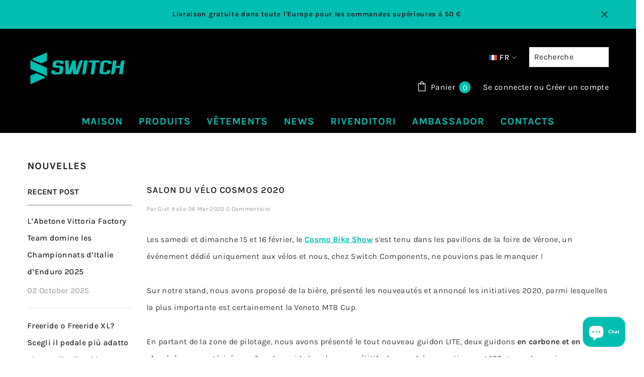

--- FILE ---
content_type: text/html; charset=utf-8
request_url: https://switch-components.com/fr-fr/blogs/notizie/cosmo-bike-show-2020
body_size: 72927
content:
<!doctype html><html class="no-js" lang="fr">
    <head>
        <meta charset="utf-8">
        <meta http-equiv="X-UA-Compatible" content="IE=edge">
        <meta name="viewport" content="width=device-width,initial-scale=1">
        <meta name="theme-color" content="">
        <link rel="canonical" href="https://switch-components.com/fr-fr/blogs/notizie/cosmo-bike-show-2020" canonical-shop-url="https://switch-components.com/"><link rel="shortcut icon" href="//switch-components.com/cdn/shop/files/SetWidth400-Logo-switch-1_32x32.png?v=1613547268" type="image/png"><link rel="preconnect" href="https://cdn.shopify.com" crossorigin>
        <title>COSMO BIKE SHOW 2020 - Composants de commutation  &ndash; switch-components</title><meta name="description" content="Les samedi et dimanche 15 et 16 février, le Cosmo Bike Show s&#39;est tenu dans les pavillons de la foire de Vérone, un événement dédié uniquement aux vélos et nous, chez Switch Components, ne pouvions pas le manquer ! Sur notre stand, nous avons proposé de la bière, présenté les nouveautés et annoncé les initiatives 2020,">

<meta property="og:site_name" content="switch-components">
<meta property="og:url" content="https://switch-components.com/fr-fr/blogs/notizie/cosmo-bike-show-2020">
<meta property="og:title" content="COSMO BIKE SHOW 2020 - Composants de commutation">
<meta property="og:type" content="article">
<meta property="og:description" content="Les samedi et dimanche 15 et 16 février, le Cosmo Bike Show s&#39;est tenu dans les pavillons de la foire de Vérone, un événement dédié uniquement aux vélos et nous, chez Switch Components, ne pouvions pas le manquer ! Sur notre stand, nous avons proposé de la bière, présenté les nouveautés et annoncé les initiatives 2020,"><meta property="og:image" content="http://switch-components.com/cdn/shop/articles/f7c2b94ece6cf5831a6b3a6684580e34.png?v=1630480246">
  <meta property="og:image:secure_url" content="https://switch-components.com/cdn/shop/articles/f7c2b94ece6cf5831a6b3a6684580e34.png?v=1630480246">
  <meta property="og:image:width" content="1200">
  <meta property="og:image:height" content="630"><meta name="twitter:card" content="summary_large_image">
<meta name="twitter:title" content="COSMO BIKE SHOW 2020 - Composants de commutation">
<meta name="twitter:description" content="Les samedi et dimanche 15 et 16 février, le Cosmo Bike Show s&#39;est tenu dans les pavillons de la foire de Vérone, un événement dédié uniquement aux vélos et nous, chez Switch Components, ne pouvions pas le manquer ! Sur notre stand, nous avons proposé de la bière, présenté les nouveautés et annoncé les initiatives 2020,">

        <script>window.performance && window.performance.mark && window.performance.mark('shopify.content_for_header.start');</script><meta name="google-site-verification" content="0WbUgFlpFhq6pAa4zQOYC_Uv6kesOb2P2Z3oXTQbygg">
<meta id="shopify-digital-wallet" name="shopify-digital-wallet" content="/23122542628/digital_wallets/dialog">
<meta name="shopify-checkout-api-token" content="2d48cf893552280b076cf6eadf145c09">
<meta id="in-context-paypal-metadata" data-shop-id="23122542628" data-venmo-supported="false" data-environment="production" data-locale="fr_FR" data-paypal-v4="true" data-currency="EUR">
<link rel="alternate" type="application/atom+xml" title="Feed" href="/fr-fr/blogs/notizie.atom" />
<link rel="alternate" hreflang="x-default" href="https://switch-components.com/blogs/notizie/cosmo-bike-show-2020">
<link rel="alternate" hreflang="it" href="https://switch-components.com/blogs/notizie/cosmo-bike-show-2020">
<link rel="alternate" hreflang="en" href="https://switch-components.com/en/blogs/notizie/cosmo-bike-show-2020">
<link rel="alternate" hreflang="fr" href="https://switch-components.com/fr/blogs/notizie/cosmo-bike-show-2020">
<link rel="alternate" hreflang="it-FR" href="https://switch-components.com/it-fr/blogs/notizie/cosmo-bike-show-2020">
<link rel="alternate" hreflang="en-FR" href="https://switch-components.com/en-fr/blogs/notizie/cosmo-bike-show-2020">
<link rel="alternate" hreflang="fr-FR" href="https://switch-components.com/fr-fr/blogs/notizie/cosmo-bike-show-2020">
<link rel="alternate" hreflang="it-DE" href="https://switch-components.com/it-de/blogs/notizie/cosmo-bike-show-2020">
<link rel="alternate" hreflang="en-DE" href="https://switch-components.com/en-de/blogs/notizie/cosmo-bike-show-2020">
<link rel="alternate" hreflang="fr-DE" href="https://switch-components.com/fr-de/blogs/notizie/cosmo-bike-show-2020">
<link rel="alternate" hreflang="it-AD" href="https://switch-components.myshopify.com/blogs/notizie/cosmo-bike-show-2020">
<link rel="alternate" hreflang="en-AD" href="https://switch-components.myshopify.com/en/blogs/notizie/cosmo-bike-show-2020">
<link rel="alternate" hreflang="fr-AD" href="https://switch-components.myshopify.com/fr/blogs/notizie/cosmo-bike-show-2020">
<link rel="alternate" hreflang="it-AT" href="https://switch-components.myshopify.com/blogs/notizie/cosmo-bike-show-2020">
<link rel="alternate" hreflang="en-AT" href="https://switch-components.myshopify.com/en/blogs/notizie/cosmo-bike-show-2020">
<link rel="alternate" hreflang="fr-AT" href="https://switch-components.myshopify.com/fr/blogs/notizie/cosmo-bike-show-2020">
<link rel="alternate" hreflang="it-BE" href="https://switch-components.myshopify.com/blogs/notizie/cosmo-bike-show-2020">
<link rel="alternate" hreflang="en-BE" href="https://switch-components.myshopify.com/en/blogs/notizie/cosmo-bike-show-2020">
<link rel="alternate" hreflang="fr-BE" href="https://switch-components.myshopify.com/fr/blogs/notizie/cosmo-bike-show-2020">
<link rel="alternate" hreflang="it-CZ" href="https://switch-components.myshopify.com/blogs/notizie/cosmo-bike-show-2020">
<link rel="alternate" hreflang="en-CZ" href="https://switch-components.myshopify.com/en/blogs/notizie/cosmo-bike-show-2020">
<link rel="alternate" hreflang="fr-CZ" href="https://switch-components.myshopify.com/fr/blogs/notizie/cosmo-bike-show-2020">
<link rel="alternate" hreflang="it-HR" href="https://switch-components.myshopify.com/blogs/notizie/cosmo-bike-show-2020">
<link rel="alternate" hreflang="en-HR" href="https://switch-components.myshopify.com/en/blogs/notizie/cosmo-bike-show-2020">
<link rel="alternate" hreflang="fr-HR" href="https://switch-components.myshopify.com/fr/blogs/notizie/cosmo-bike-show-2020">
<link rel="alternate" hreflang="it-NL" href="https://switch-components.myshopify.com/blogs/notizie/cosmo-bike-show-2020">
<link rel="alternate" hreflang="en-NL" href="https://switch-components.myshopify.com/en/blogs/notizie/cosmo-bike-show-2020">
<link rel="alternate" hreflang="fr-NL" href="https://switch-components.myshopify.com/fr/blogs/notizie/cosmo-bike-show-2020">
<link rel="alternate" hreflang="it-PL" href="https://switch-components.myshopify.com/blogs/notizie/cosmo-bike-show-2020">
<link rel="alternate" hreflang="en-PL" href="https://switch-components.myshopify.com/en/blogs/notizie/cosmo-bike-show-2020">
<link rel="alternate" hreflang="fr-PL" href="https://switch-components.myshopify.com/fr/blogs/notizie/cosmo-bike-show-2020">
<link rel="alternate" hreflang="it-SI" href="https://switch-components.myshopify.com/blogs/notizie/cosmo-bike-show-2020">
<link rel="alternate" hreflang="en-SI" href="https://switch-components.myshopify.com/en/blogs/notizie/cosmo-bike-show-2020">
<link rel="alternate" hreflang="fr-SI" href="https://switch-components.myshopify.com/fr/blogs/notizie/cosmo-bike-show-2020">
<link rel="alternate" hreflang="it-SK" href="https://switch-components.myshopify.com/blogs/notizie/cosmo-bike-show-2020">
<link rel="alternate" hreflang="en-SK" href="https://switch-components.myshopify.com/en/blogs/notizie/cosmo-bike-show-2020">
<link rel="alternate" hreflang="fr-SK" href="https://switch-components.myshopify.com/fr/blogs/notizie/cosmo-bike-show-2020">
<link rel="alternate" hreflang="it-PT" href="https://switch-components.myshopify.com/blogs/notizie/cosmo-bike-show-2020">
<link rel="alternate" hreflang="en-PT" href="https://switch-components.myshopify.com/en/blogs/notizie/cosmo-bike-show-2020">
<link rel="alternate" hreflang="fr-PT" href="https://switch-components.myshopify.com/fr/blogs/notizie/cosmo-bike-show-2020">
<link rel="alternate" hreflang="it-DK" href="https://switch-components.myshopify.com/blogs/notizie/cosmo-bike-show-2020">
<link rel="alternate" hreflang="en-DK" href="https://switch-components.myshopify.com/en/blogs/notizie/cosmo-bike-show-2020">
<link rel="alternate" hreflang="fr-DK" href="https://switch-components.myshopify.com/fr/blogs/notizie/cosmo-bike-show-2020">
<link rel="alternate" hreflang="it-FI" href="https://switch-components.myshopify.com/blogs/notizie/cosmo-bike-show-2020">
<link rel="alternate" hreflang="en-FI" href="https://switch-components.myshopify.com/en/blogs/notizie/cosmo-bike-show-2020">
<link rel="alternate" hreflang="fr-FI" href="https://switch-components.myshopify.com/fr/blogs/notizie/cosmo-bike-show-2020">
<link rel="alternate" hreflang="it-IE" href="https://switch-components.myshopify.com/blogs/notizie/cosmo-bike-show-2020">
<link rel="alternate" hreflang="en-IE" href="https://switch-components.myshopify.com/en/blogs/notizie/cosmo-bike-show-2020">
<link rel="alternate" hreflang="fr-IE" href="https://switch-components.myshopify.com/fr/blogs/notizie/cosmo-bike-show-2020">
<link rel="alternate" hreflang="it-MT" href="https://switch-components.myshopify.com/blogs/notizie/cosmo-bike-show-2020">
<link rel="alternate" hreflang="en-MT" href="https://switch-components.myshopify.com/en/blogs/notizie/cosmo-bike-show-2020">
<link rel="alternate" hreflang="fr-MT" href="https://switch-components.myshopify.com/fr/blogs/notizie/cosmo-bike-show-2020">
<link rel="alternate" hreflang="it-LU" href="https://switch-components.myshopify.com/blogs/notizie/cosmo-bike-show-2020">
<link rel="alternate" hreflang="en-LU" href="https://switch-components.myshopify.com/en/blogs/notizie/cosmo-bike-show-2020">
<link rel="alternate" hreflang="fr-LU" href="https://switch-components.myshopify.com/fr/blogs/notizie/cosmo-bike-show-2020">
<link rel="alternate" hreflang="it-RO" href="https://switch-components.myshopify.com/blogs/notizie/cosmo-bike-show-2020">
<link rel="alternate" hreflang="en-RO" href="https://switch-components.myshopify.com/en/blogs/notizie/cosmo-bike-show-2020">
<link rel="alternate" hreflang="fr-RO" href="https://switch-components.myshopify.com/fr/blogs/notizie/cosmo-bike-show-2020">
<link rel="alternate" hreflang="it-GR" href="https://switch-components.myshopify.com/blogs/notizie/cosmo-bike-show-2020">
<link rel="alternate" hreflang="en-GR" href="https://switch-components.myshopify.com/en/blogs/notizie/cosmo-bike-show-2020">
<link rel="alternate" hreflang="fr-GR" href="https://switch-components.myshopify.com/fr/blogs/notizie/cosmo-bike-show-2020">
<link rel="alternate" hreflang="it-ES" href="https://switch-components.com/it-es/blogs/notizie/cosmo-bike-show-2020">
<link rel="alternate" hreflang="en-ES" href="https://switch-components.com/en-es/blogs/notizie/cosmo-bike-show-2020">
<link rel="alternate" hreflang="fr-ES" href="https://switch-components.com/fr-es/blogs/notizie/cosmo-bike-show-2020">
<script async="async" src="/checkouts/internal/preloads.js?locale=fr-FR"></script>
<link rel="preconnect" href="https://shop.app" crossorigin="anonymous">
<script async="async" src="https://shop.app/checkouts/internal/preloads.js?locale=fr-FR&shop_id=23122542628" crossorigin="anonymous"></script>
<script id="apple-pay-shop-capabilities" type="application/json">{"shopId":23122542628,"countryCode":"IT","currencyCode":"EUR","merchantCapabilities":["supports3DS"],"merchantId":"gid:\/\/shopify\/Shop\/23122542628","merchantName":"switch-components","requiredBillingContactFields":["postalAddress","email","phone"],"requiredShippingContactFields":["postalAddress","email","phone"],"shippingType":"shipping","supportedNetworks":["visa","maestro","masterCard"],"total":{"type":"pending","label":"switch-components","amount":"1.00"},"shopifyPaymentsEnabled":true,"supportsSubscriptions":true}</script>
<script id="shopify-features" type="application/json">{"accessToken":"2d48cf893552280b076cf6eadf145c09","betas":["rich-media-storefront-analytics"],"domain":"switch-components.com","predictiveSearch":true,"shopId":23122542628,"locale":"fr"}</script>
<script>var Shopify = Shopify || {};
Shopify.shop = "switch-components.myshopify.com";
Shopify.locale = "fr";
Shopify.currency = {"active":"EUR","rate":"1.0"};
Shopify.country = "FR";
Shopify.theme = {"name":"ella-6-7-3-theme-source","id":181506769235,"schema_name":"Ella","schema_version":"6.7.3","theme_store_id":null,"role":"main"};
Shopify.theme.handle = "null";
Shopify.theme.style = {"id":null,"handle":null};
Shopify.cdnHost = "switch-components.com/cdn";
Shopify.routes = Shopify.routes || {};
Shopify.routes.root = "/fr-fr/";</script>
<script type="module">!function(o){(o.Shopify=o.Shopify||{}).modules=!0}(window);</script>
<script>!function(o){function n(){var o=[];function n(){o.push(Array.prototype.slice.apply(arguments))}return n.q=o,n}var t=o.Shopify=o.Shopify||{};t.loadFeatures=n(),t.autoloadFeatures=n()}(window);</script>
<script>
  window.ShopifyPay = window.ShopifyPay || {};
  window.ShopifyPay.apiHost = "shop.app\/pay";
  window.ShopifyPay.redirectState = null;
</script>
<script id="shop-js-analytics" type="application/json">{"pageType":"article"}</script>
<script defer="defer" async type="module" src="//switch-components.com/cdn/shopifycloud/shop-js/modules/v2/client.init-shop-cart-sync_DyYWCJny.fr.esm.js"></script>
<script defer="defer" async type="module" src="//switch-components.com/cdn/shopifycloud/shop-js/modules/v2/chunk.common_BDBm0ZZC.esm.js"></script>
<script type="module">
  await import("//switch-components.com/cdn/shopifycloud/shop-js/modules/v2/client.init-shop-cart-sync_DyYWCJny.fr.esm.js");
await import("//switch-components.com/cdn/shopifycloud/shop-js/modules/v2/chunk.common_BDBm0ZZC.esm.js");

  window.Shopify.SignInWithShop?.initShopCartSync?.({"fedCMEnabled":true,"windoidEnabled":true});

</script>
<script>
  window.Shopify = window.Shopify || {};
  if (!window.Shopify.featureAssets) window.Shopify.featureAssets = {};
  window.Shopify.featureAssets['shop-js'] = {"shop-cart-sync":["modules/v2/client.shop-cart-sync_B_Bw5PRo.fr.esm.js","modules/v2/chunk.common_BDBm0ZZC.esm.js"],"init-fed-cm":["modules/v2/client.init-fed-cm_-pdRnAOg.fr.esm.js","modules/v2/chunk.common_BDBm0ZZC.esm.js"],"init-windoid":["modules/v2/client.init-windoid_DnYlFG1h.fr.esm.js","modules/v2/chunk.common_BDBm0ZZC.esm.js"],"init-shop-email-lookup-coordinator":["modules/v2/client.init-shop-email-lookup-coordinator_BCzilhpw.fr.esm.js","modules/v2/chunk.common_BDBm0ZZC.esm.js"],"shop-cash-offers":["modules/v2/client.shop-cash-offers_C5kHJTSN.fr.esm.js","modules/v2/chunk.common_BDBm0ZZC.esm.js","modules/v2/chunk.modal_CtqKD1z8.esm.js"],"shop-button":["modules/v2/client.shop-button_mcpRJFuh.fr.esm.js","modules/v2/chunk.common_BDBm0ZZC.esm.js"],"shop-toast-manager":["modules/v2/client.shop-toast-manager_C_QXj6h0.fr.esm.js","modules/v2/chunk.common_BDBm0ZZC.esm.js"],"avatar":["modules/v2/client.avatar_BTnouDA3.fr.esm.js"],"pay-button":["modules/v2/client.pay-button_DsS5m06H.fr.esm.js","modules/v2/chunk.common_BDBm0ZZC.esm.js"],"init-shop-cart-sync":["modules/v2/client.init-shop-cart-sync_DyYWCJny.fr.esm.js","modules/v2/chunk.common_BDBm0ZZC.esm.js"],"shop-login-button":["modules/v2/client.shop-login-button_BEQFZ84Y.fr.esm.js","modules/v2/chunk.common_BDBm0ZZC.esm.js","modules/v2/chunk.modal_CtqKD1z8.esm.js"],"init-customer-accounts-sign-up":["modules/v2/client.init-customer-accounts-sign-up_QowAcxX2.fr.esm.js","modules/v2/client.shop-login-button_BEQFZ84Y.fr.esm.js","modules/v2/chunk.common_BDBm0ZZC.esm.js","modules/v2/chunk.modal_CtqKD1z8.esm.js"],"init-shop-for-new-customer-accounts":["modules/v2/client.init-shop-for-new-customer-accounts_BFJXT-UG.fr.esm.js","modules/v2/client.shop-login-button_BEQFZ84Y.fr.esm.js","modules/v2/chunk.common_BDBm0ZZC.esm.js","modules/v2/chunk.modal_CtqKD1z8.esm.js"],"init-customer-accounts":["modules/v2/client.init-customer-accounts_BBfGV8Xt.fr.esm.js","modules/v2/client.shop-login-button_BEQFZ84Y.fr.esm.js","modules/v2/chunk.common_BDBm0ZZC.esm.js","modules/v2/chunk.modal_CtqKD1z8.esm.js"],"shop-follow-button":["modules/v2/client.shop-follow-button_9fzI0NJX.fr.esm.js","modules/v2/chunk.common_BDBm0ZZC.esm.js","modules/v2/chunk.modal_CtqKD1z8.esm.js"],"checkout-modal":["modules/v2/client.checkout-modal_DHwrZ6kr.fr.esm.js","modules/v2/chunk.common_BDBm0ZZC.esm.js","modules/v2/chunk.modal_CtqKD1z8.esm.js"],"lead-capture":["modules/v2/client.lead-capture_D3unuPP3.fr.esm.js","modules/v2/chunk.common_BDBm0ZZC.esm.js","modules/v2/chunk.modal_CtqKD1z8.esm.js"],"shop-login":["modules/v2/client.shop-login_C8y8Opox.fr.esm.js","modules/v2/chunk.common_BDBm0ZZC.esm.js","modules/v2/chunk.modal_CtqKD1z8.esm.js"],"payment-terms":["modules/v2/client.payment-terms_DoIedF_y.fr.esm.js","modules/v2/chunk.common_BDBm0ZZC.esm.js","modules/v2/chunk.modal_CtqKD1z8.esm.js"]};
</script>
<script>(function() {
  var isLoaded = false;
  function asyncLoad() {
    if (isLoaded) return;
    isLoaded = true;
    var urls = ["https:\/\/chimpstatic.com\/mcjs-connected\/js\/users\/1b25c8c83aee9fe0775cb5f9d\/f7e439b6884f24c43d279e32d.js?shop=switch-components.myshopify.com","https:\/\/cdn.ordersify.com\/sdk\/productalerts-shopify.js?shop=switch-components.myshopify.com","https:\/\/seo.apps.avada.io\/avada-seo-installed.js?shop=switch-components.myshopify.com","https:\/\/cdn.logbase.io\/lb-upsell-wrapper.js?shop=switch-components.myshopify.com","https:\/\/cdn-bundler.nice-team.net\/app\/js\/bundler.js?shop=switch-components.myshopify.com"];
    for (var i = 0; i < urls.length; i++) {
      var s = document.createElement('script');
      s.type = 'text/javascript';
      s.async = true;
      s.src = urls[i];
      var x = document.getElementsByTagName('script')[0];
      x.parentNode.insertBefore(s, x);
    }
  };
  if(window.attachEvent) {
    window.attachEvent('onload', asyncLoad);
  } else {
    window.addEventListener('load', asyncLoad, false);
  }
})();</script>
<script id="__st">var __st={"a":23122542628,"offset":3600,"reqid":"b681fac2-ef0d-4f84-ab7f-cfff25cbf3b4-1768921712","pageurl":"switch-components.com\/fr-fr\/blogs\/notizie\/cosmo-bike-show-2020","s":"articles-555435950116","u":"adf3f62ea8d5","p":"article","rtyp":"article","rid":555435950116};</script>
<script>window.ShopifyPaypalV4VisibilityTracking = true;</script>
<script id="captcha-bootstrap">!function(){'use strict';const t='contact',e='account',n='new_comment',o=[[t,t],['blogs',n],['comments',n],[t,'customer']],c=[[e,'customer_login'],[e,'guest_login'],[e,'recover_customer_password'],[e,'create_customer']],r=t=>t.map((([t,e])=>`form[action*='/${t}']:not([data-nocaptcha='true']) input[name='form_type'][value='${e}']`)).join(','),a=t=>()=>t?[...document.querySelectorAll(t)].map((t=>t.form)):[];function s(){const t=[...o],e=r(t);return a(e)}const i='password',u='form_key',d=['recaptcha-v3-token','g-recaptcha-response','h-captcha-response',i],f=()=>{try{return window.sessionStorage}catch{return}},m='__shopify_v',_=t=>t.elements[u];function p(t,e,n=!1){try{const o=window.sessionStorage,c=JSON.parse(o.getItem(e)),{data:r}=function(t){const{data:e,action:n}=t;return t[m]||n?{data:e,action:n}:{data:t,action:n}}(c);for(const[e,n]of Object.entries(r))t.elements[e]&&(t.elements[e].value=n);n&&o.removeItem(e)}catch(o){console.error('form repopulation failed',{error:o})}}const l='form_type',E='cptcha';function T(t){t.dataset[E]=!0}const w=window,h=w.document,L='Shopify',v='ce_forms',y='captcha';let A=!1;((t,e)=>{const n=(g='f06e6c50-85a8-45c8-87d0-21a2b65856fe',I='https://cdn.shopify.com/shopifycloud/storefront-forms-hcaptcha/ce_storefront_forms_captcha_hcaptcha.v1.5.2.iife.js',D={infoText:'Protégé par hCaptcha',privacyText:'Confidentialité',termsText:'Conditions'},(t,e,n)=>{const o=w[L][v],c=o.bindForm;if(c)return c(t,g,e,D).then(n);var r;o.q.push([[t,g,e,D],n]),r=I,A||(h.body.append(Object.assign(h.createElement('script'),{id:'captcha-provider',async:!0,src:r})),A=!0)});var g,I,D;w[L]=w[L]||{},w[L][v]=w[L][v]||{},w[L][v].q=[],w[L][y]=w[L][y]||{},w[L][y].protect=function(t,e){n(t,void 0,e),T(t)},Object.freeze(w[L][y]),function(t,e,n,w,h,L){const[v,y,A,g]=function(t,e,n){const i=e?o:[],u=t?c:[],d=[...i,...u],f=r(d),m=r(i),_=r(d.filter((([t,e])=>n.includes(e))));return[a(f),a(m),a(_),s()]}(w,h,L),I=t=>{const e=t.target;return e instanceof HTMLFormElement?e:e&&e.form},D=t=>v().includes(t);t.addEventListener('submit',(t=>{const e=I(t);if(!e)return;const n=D(e)&&!e.dataset.hcaptchaBound&&!e.dataset.recaptchaBound,o=_(e),c=g().includes(e)&&(!o||!o.value);(n||c)&&t.preventDefault(),c&&!n&&(function(t){try{if(!f())return;!function(t){const e=f();if(!e)return;const n=_(t);if(!n)return;const o=n.value;o&&e.removeItem(o)}(t);const e=Array.from(Array(32),(()=>Math.random().toString(36)[2])).join('');!function(t,e){_(t)||t.append(Object.assign(document.createElement('input'),{type:'hidden',name:u})),t.elements[u].value=e}(t,e),function(t,e){const n=f();if(!n)return;const o=[...t.querySelectorAll(`input[type='${i}']`)].map((({name:t})=>t)),c=[...d,...o],r={};for(const[a,s]of new FormData(t).entries())c.includes(a)||(r[a]=s);n.setItem(e,JSON.stringify({[m]:1,action:t.action,data:r}))}(t,e)}catch(e){console.error('failed to persist form',e)}}(e),e.submit())}));const S=(t,e)=>{t&&!t.dataset[E]&&(n(t,e.some((e=>e===t))),T(t))};for(const o of['focusin','change'])t.addEventListener(o,(t=>{const e=I(t);D(e)&&S(e,y())}));const B=e.get('form_key'),M=e.get(l),P=B&&M;t.addEventListener('DOMContentLoaded',(()=>{const t=y();if(P)for(const e of t)e.elements[l].value===M&&p(e,B);[...new Set([...A(),...v().filter((t=>'true'===t.dataset.shopifyCaptcha))])].forEach((e=>S(e,t)))}))}(h,new URLSearchParams(w.location.search),n,t,e,['guest_login'])})(!0,!0)}();</script>
<script integrity="sha256-4kQ18oKyAcykRKYeNunJcIwy7WH5gtpwJnB7kiuLZ1E=" data-source-attribution="shopify.loadfeatures" defer="defer" src="//switch-components.com/cdn/shopifycloud/storefront/assets/storefront/load_feature-a0a9edcb.js" crossorigin="anonymous"></script>
<script crossorigin="anonymous" defer="defer" src="//switch-components.com/cdn/shopifycloud/storefront/assets/shopify_pay/storefront-65b4c6d7.js?v=20250812"></script>
<script data-source-attribution="shopify.dynamic_checkout.dynamic.init">var Shopify=Shopify||{};Shopify.PaymentButton=Shopify.PaymentButton||{isStorefrontPortableWallets:!0,init:function(){window.Shopify.PaymentButton.init=function(){};var t=document.createElement("script");t.src="https://switch-components.com/cdn/shopifycloud/portable-wallets/latest/portable-wallets.fr.js",t.type="module",document.head.appendChild(t)}};
</script>
<script data-source-attribution="shopify.dynamic_checkout.buyer_consent">
  function portableWalletsHideBuyerConsent(e){var t=document.getElementById("shopify-buyer-consent"),n=document.getElementById("shopify-subscription-policy-button");t&&n&&(t.classList.add("hidden"),t.setAttribute("aria-hidden","true"),n.removeEventListener("click",e))}function portableWalletsShowBuyerConsent(e){var t=document.getElementById("shopify-buyer-consent"),n=document.getElementById("shopify-subscription-policy-button");t&&n&&(t.classList.remove("hidden"),t.removeAttribute("aria-hidden"),n.addEventListener("click",e))}window.Shopify?.PaymentButton&&(window.Shopify.PaymentButton.hideBuyerConsent=portableWalletsHideBuyerConsent,window.Shopify.PaymentButton.showBuyerConsent=portableWalletsShowBuyerConsent);
</script>
<script data-source-attribution="shopify.dynamic_checkout.cart.bootstrap">document.addEventListener("DOMContentLoaded",(function(){function t(){return document.querySelector("shopify-accelerated-checkout-cart, shopify-accelerated-checkout")}if(t())Shopify.PaymentButton.init();else{new MutationObserver((function(e,n){t()&&(Shopify.PaymentButton.init(),n.disconnect())})).observe(document.body,{childList:!0,subtree:!0})}}));
</script>
<script id='scb4127' type='text/javascript' async='' src='https://switch-components.com/cdn/shopifycloud/privacy-banner/storefront-banner.js'></script><link id="shopify-accelerated-checkout-styles" rel="stylesheet" media="screen" href="https://switch-components.com/cdn/shopifycloud/portable-wallets/latest/accelerated-checkout-backwards-compat.css" crossorigin="anonymous">
<style id="shopify-accelerated-checkout-cart">
        #shopify-buyer-consent {
  margin-top: 1em;
  display: inline-block;
  width: 100%;
}

#shopify-buyer-consent.hidden {
  display: none;
}

#shopify-subscription-policy-button {
  background: none;
  border: none;
  padding: 0;
  text-decoration: underline;
  font-size: inherit;
  cursor: pointer;
}

#shopify-subscription-policy-button::before {
  box-shadow: none;
}

      </style>
<script id="sections-script" data-sections="header-navigation-plain,header-mobile" defer="defer" src="//switch-components.com/cdn/shop/t/16/compiled_assets/scripts.js?v=3970"></script>
<script>window.performance && window.performance.mark && window.performance.mark('shopify.content_for_header.end');</script>
        <style>
        
        
        

        @font-face { font-display: swap;
  font-family: Karla;
  font-weight: 400;
  font-style: normal;
  src: url("//switch-components.com/cdn/fonts/karla/karla_n4.40497e07df527e6a50e58fb17ef1950c72f3e32c.woff2") format("woff2"),
       url("//switch-components.com/cdn/fonts/karla/karla_n4.e9f6f9de321061073c6bfe03c28976ba8ce6ee18.woff") format("woff");
}

        @font-face { font-display: swap;
  font-family: Karla;
  font-weight: 500;
  font-style: normal;
  src: url("//switch-components.com/cdn/fonts/karla/karla_n5.0f2c50ba88af8c39d2756f2fc9dfccf18f808828.woff2") format("woff2"),
       url("//switch-components.com/cdn/fonts/karla/karla_n5.88d3e57f788ee4a41fa11fc99b9881ce077acdc2.woff") format("woff");
}

        @font-face { font-display: swap;
  font-family: Karla;
  font-weight: 600;
  font-style: normal;
  src: url("//switch-components.com/cdn/fonts/karla/karla_n6.11d2ca9baa9358585c001bdea96cf4efec1c541a.woff2") format("woff2"),
       url("//switch-components.com/cdn/fonts/karla/karla_n6.f61bdbc760ad3ce235abbf92fc104026b8312806.woff") format("woff");
}

        @font-face { font-display: swap;
  font-family: Karla;
  font-weight: 700;
  font-style: normal;
  src: url("//switch-components.com/cdn/fonts/karla/karla_n7.4358a847d4875593d69cfc3f8cc0b44c17b3ed03.woff2") format("woff2"),
       url("//switch-components.com/cdn/fonts/karla/karla_n7.96e322f6d76ce794f25fa29e55d6997c3fb656b6.woff") format("woff");
}


        
            
            
            
            
            @font-face { font-display: swap;
  font-family: "Unica One";
  font-weight: 400;
  font-style: normal;
  src: url("//switch-components.com/cdn/fonts/unica_one/unicaone_n4.fe07e3f84d0b6e1b08c736e000e3add79cc21a82.woff2") format("woff2"),
       url("//switch-components.com/cdn/fonts/unica_one/unicaone_n4.44d03da98da252548f019671799764fbac880adf.woff") format("woff");
}

            
            
            

                  :root {
        --font-family-1: Karla,sans-serif;
        --font-family-2: "Unica One",sans-serif;

        /* Settings Body */--font-body-family: Karla,sans-serif;--font-body-size: 16px;--font-body-weight: 400;--body-line-height: 34px;--body-letter-spacing: .02em;

        /* Settings Heading */--font-heading-family: Karla,sans-serif;--font-heading-size: 16px;--font-heading-weight: 700;--font-heading-style: normal;--heading-line-height: 26px;--heading-letter-spacing: .05em;--heading-text-transform: none;--heading-border-height: 2px;

        /* Menu Lv1 */--font-menu-lv1-family: Karla,sans-serif;--font-menu-lv1-size: 20px;--font-menu-lv1-weight: 700;--menu-lv1-line-height: 22px;--menu-lv1-letter-spacing: .05em;--menu-lv1-text-transform: uppercase;

        /* Menu Lv2 */--font-menu-lv2-family: Karla,sans-serif;--font-menu-lv2-size: 20px;--font-menu-lv2-weight: 600;--menu-lv2-line-height: 20px;--menu-lv2-letter-spacing: .02em;--menu-lv2-text-transform: capitalize;

        /* Menu Lv3 */--font-menu-lv3-family: Karla,sans-serif;--font-menu-lv3-size: 16px;--font-menu-lv3-weight: 400;--menu-lv3-line-height: 22px;--menu-lv3-letter-spacing: .02em;--menu-lv3-text-transform: capitalize;

        /* Mega Menu Lv2 */--font-mega-menu-lv2-family: Karla,sans-serif;--font-mega-menu-lv2-size: 18px;--font-mega-menu-lv2-weight: 600;--font-mega-menu-lv2-style: normal;--mega-menu-lv2-line-height: 22px;--mega-menu-lv2-letter-spacing: .02em;--mega-menu-lv2-text-transform: uppercase;

        /* Mega Menu Lv3 */--font-mega-menu-lv3-family: Karla,sans-serif;--font-mega-menu-lv3-size: 16px;--font-mega-menu-lv3-weight: 400;--mega-menu-lv3-line-height: 22px;--mega-menu-lv3-letter-spacing: .02em;--mega-menu-lv3-text-transform: capitalize;

        /* Product Card Title */--product-title-font: Karla,sans-serif;--product-title-font-size : 20px;--product-title-font-weight : 500;--product-title-line-height: 22px;--product-title-letter-spacing: .02em;--product-title-line-text : 2;--product-title-text-transform : capitalize;--product-title-margin-bottom: 10px;

        /* Product Card Vendor */--product-vendor-font: Karla,sans-serif;--product-vendor-font-size : 12px;--product-vendor-font-weight : 400;--product-vendor-font-style : normal;--product-vendor-line-height: 22px;--product-vendor-letter-spacing: .02em;--product-vendor-text-transform : uppercase;--product-vendor-margin-bottom: 0px;--product-vendor-margin-top: 0px;

        /* Product Card Price */--product-price-font: Karla,sans-serif;--product-price-font-size : 14px;--product-price-font-weight : 600;--product-price-line-height: 22px;--product-price-letter-spacing: .02em;--product-price-margin-top: 0px;--product-price-margin-bottom: 13px;

        /* Product Card Badge */--badge-font: Karla,sans-serif;--badge-font-size : 12px;--badge-font-weight : 400;--badge-text-transform : capitalize;--badge-letter-spacing: .02em;--badge-line-height: 20px;--badge-border-radius: 0px;--badge-padding-top: 0px;--badge-padding-bottom: 0px;--badge-padding-left-right: 8px;--badge-postion-top: 0px;--badge-postion-left-right: 0px;

        /* Product Quickview */
        --product-quickview-font-size : 12px; --product-quickview-line-height: 23px; --product-quickview-border-radius: 1px; --product-quickview-padding-top: 0px; --product-quickview-padding-bottom: 0px; --product-quickview-padding-left-right: 7px; --product-quickview-sold-out-product: #e95144;--product-quickview-box-shadow: none;/* Blog Card Tile */--blog-title-font: Karla,sans-serif;--blog-title-font-size : 20px; --blog-title-font-weight : 700; --blog-title-line-height: 29px; --blog-title-letter-spacing: .09em; --blog-title-text-transform : capitalize;

        /* Blog Card Info (Date, Author) */--blog-info-font: Karla,sans-serif;--blog-info-font-size : 14px; --blog-info-font-weight : 400; --blog-info-line-height: 20px; --blog-info-letter-spacing: .02em; --blog-info-text-transform : uppercase;

        /* Button 1 */--btn-1-font-family: Karla,sans-serif;--btn-1-font-size: 14px; --btn-1-font-weight: 700; --btn-1-text-transform: uppercase; --btn-1-line-height: 22px; --btn-1-letter-spacing: .05em; --btn-1-text-align: center; --btn-1-border-radius: 0px; --btn-1-border-width: 1px; --btn-1-border-style: solid; --btn-1-padding-top: 10px; --btn-1-padding-bottom: 10px; --btn-1-horizontal-length: 0px; --btn-1-vertical-length: 0px; --btn-1-blur-radius: 0px; --btn-1-spread: 0px;
        --btn-1-all-bg-opacity-hover: rgba(0, 0, 0, 0.5);--btn-1-inset: ;/* Button 2 */--btn-2-font-family: Karla,sans-serif;--btn-2-font-size: 18px; --btn-2-font-weight: 700; --btn-2-text-transform: uppercase; --btn-2-line-height: 23px; --btn-2-letter-spacing: .05em; --btn-2-text-align: right; --btn-2-border-radius: 6px; --btn-2-border-width: 1px; --btn-2-border-style: solid; --btn-2-padding-top: 20px; --btn-2-padding-bottom: 20px; --btn-2-horizontal-length: 4px; --btn-2-vertical-length: 4px; --btn-2-blur-radius: 7px; --btn-2-spread: 0px;
        --btn-2-all-bg-opacity: rgba(25, 145, 226, 0.5);--btn-2-all-bg-opacity-hover: rgba(0, 0, 0, 0.5);--btn-2-inset: ;/* Button 3 */--btn-3-font-family: Karla,sans-serif;--btn-3-font-size: 14px; --btn-3-font-weight: 700; --btn-3-text-transform: uppercase; --btn-3-line-height: 22px; --btn-3-letter-spacing: .05em; --btn-3-text-align: center; --btn-3-border-radius: 0px; --btn-3-border-width: 1px; --btn-3-border-style: solid; --btn-3-padding-top: 10px; --btn-3-padding-bottom: 10px; --btn-3-horizontal-length: 0px; --btn-3-vertical-length: 0px; --btn-3-blur-radius: 0px; --btn-3-spread: 0px;
        --btn-3-all-bg-opacity: rgba(0, 0, 0, 0.1);--btn-3-all-bg-opacity-hover: rgba(0, 0, 0, 0.1);--btn-3-inset: ;/* Footer Heading */--footer-heading-font-family: Karla,sans-serif;--footer-heading-font-size : 15px; --footer-heading-font-weight : 600; --footer-heading-line-height : 22px; --footer-heading-letter-spacing : .05em; --footer-heading-text-transform : uppercase;

        /* Footer Link */--footer-link-font-family: Karla,sans-serif;--footer-link-font-size : 12px; --footer-link-font-weight : ; --footer-link-line-height : 28px; --footer-link-letter-spacing : .02em; --footer-link-text-transform : capitalize;

        /* Page Title */--font-page-title-family: Karla,sans-serif;--font-page-title-size: 20px; --font-page-title-weight: 700; --font-page-title-style: normal; --page-title-line-height: 20px; --page-title-letter-spacing: .05em; --page-title-text-transform: uppercase;

        /* Font Product Tab Title */
        --font-tab-type-1: Karla,sans-serif; --font-tab-type-2: "Unica One",sans-serif;

        /* Text Size */
        --text-size-font-size : 10px; --text-size-font-weight : 400; --text-size-line-height : 22px; --text-size-letter-spacing : 0; --text-size-text-transform : uppercase; --text-size-color : #787878;

        /* Font Weight */
        --font-weight-normal: 400; --font-weight-medium: 500; --font-weight-semibold: 600; --font-weight-bold: 700; --font-weight-bolder: 800; --font-weight-black: 900;

        /* Radio Button */
        --form-label-checkbox-before-bg: #fff; --form-label-checkbox-before-border: #cecece; --form-label-checkbox-before-bg-checked: #000;

        /* Conatiner */
        --body-custom-width-container: 1600px;

        /* Layout Boxed */
        --color-background-layout-boxed: #ff8b21;/* Arrow */
        --position-horizontal-slick-arrow: 0;

        /* General Color*/
        --color-text: #232323; --color-text2: #969696; --color-global: #232323; --color-white: #FFFFFF; --color-grey: #868686; --color-black: #202020; --color-base-text-rgb: 35, 35, 35; --color-base-text2-rgb: 150, 150, 150; --color-background: #ffffff; --color-background-rgb: 255, 255, 255; --color-background-overylay: rgba(255, 255, 255, 0.9); --color-base-accent-text: ; --color-base-accent-1: ; --color-base-accent-2: ; --color-link: #00bfb2; --color-link-hover: #232323; --color-error: #D93333; --color-error-bg: #FCEEEE; --color-success: #5A5A5A; --color-success-bg: #DFF0D8; --color-info: #202020; --color-info-bg: #FFF2DD; --color-link-underline: rgba(0, 191, 178, 0.5); --color-breadcrumb: #999999; --colors-breadcrumb-hover: #232323;--colors-breadcrumb-active: #999999; --border-global: #e6e6e6; --bg-global: #fafafa; --bg-planceholder: #fafafa; --color-warning: #fff; --bg-warning: #00bfb2; --color-background-10 : #e9e9e9; --color-background-20 : #d3d3d3; --color-background-30 : #bdbdbd; --color-background-50 : #919191; --color-background-global : #919191;

        /* Arrow Color */
        --arrow-color: #323232; --arrow-background-color: #fff; --arrow-border-color: #ccc;--arrow-color-hover: #323232;--arrow-background-color-hover: #f8f8f8;--arrow-border-color-hover: #f8f8f8;--arrow-width: 35px;--arrow-height: 35px;--arrow-size: px;--arrow-size-icon: 17px;--arrow-border-radius: 50%;--arrow-border-width: 2px;--arrow-width-half: -17px;

        /* Pagination Color */
        --pagination-item-color: #3c3c3c; --pagination-item-color-active: #3c3c3c; --pagination-item-bg-color: #fff;--pagination-item-bg-color-active: #fff;--pagination-item-border-color: #fff;--pagination-item-border-color-active: #ffffff;--pagination-arrow-color: #3c3c3c;--pagination-arrow-color-active: #3c3c3c;--pagination-arrow-bg-color: #fff;--pagination-arrow-bg-color-active: #fff;--pagination-arrow-border-color: #fff;--pagination-arrow-border-color-active: #fff;

        /* Dots Color */
        --dots-color: transparent;--dots-border-color: #323232;--dots-color-active: #323232;--dots-border-color-active: #323232;--dots-style2-background-opacity: #00000050;--dots-width: 12px;--dots-height: 12px;

        /* Button Color */
        --btn-1-color: #FFFFFF;--btn-1-bg: #232323;--btn-1-border: #232323;--btn-1-color-hover: #232323;--btn-1-bg-hover: #ffffff;--btn-1-border-hover: #232323;
        --btn-2-color: #232323;--btn-2-bg: #FFFFFF;--btn-2-border: #727272;--btn-2-color-hover: #FFFFFF;--btn-2-bg-hover: #232323;--btn-2-border-hover: #232323;
        --btn-3-color: #FFFFFF;--btn-3-bg: #e9514b;--btn-3-border: #e9514b;--btn-3-color-hover: #ffffff;--btn-3-bg-hover: #e9514b;--btn-3-border-hover: #e9514b;
        --anchor-transition: all ease .3s;--bg-white: #ffffff;--bg-black: #000000;--bg-grey: #808080;--icon: var(--color-text);--text-cart: #3c3c3c;--duration-short: 100ms;--duration-default: 350ms;--duration-long: 500ms;--form-input-bg: #ffffff;--form-input-border: #c7c7c7;--form-input-color: #232323;--form-input-placeholder: #868686;--form-label: #232323;

        --new-badge-color: #232323;--new-badge-bg: #FFFFFF;--sale-badge-color: #ffffff;--sale-badge-bg: #e95144;--sold-out-badge-color: #ffffff;--sold-out-badge-bg: #c1c1c1;--custom-badge-color: #ffffff;--custom-badge-bg: #ffbb49;--bundle-badge-color: #ffffff;--bundle-badge-bg: #232323;
        
        --product-title-color : #232323;--product-title-color-hover : #232323;--product-vendor-color : #969696;--product-price-color : #232323;--product-sale-price-color : #e95144;--product-compare-price-color : #969696;--product-countdown-color : #c12e48;--product-countdown-bg-color : #ffffff;

        --product-swatch-border : #cbcbcb;--product-swatch-border-active : #232323;--product-swatch-width : 40px;--product-swatch-height : 40px;--product-swatch-border-radius : 0px;--product-swatch-color-width : 40px;--product-swatch-color-height : 40px;--product-swatch-color-border-radius : 20px;

        --product-wishlist-color : #000000;--product-wishlist-bg : #ffffff;--product-wishlist-border : transparent;--product-wishlist-color-added : #ffffff;--product-wishlist-bg-added : #000000;--product-wishlist-border-added : transparent;--product-compare-color : #000000;--product-compare-bg : #FFFFFF;--product-compare-color-added : #D12442; --product-compare-bg-added : #FFFFFF; --product-hot-stock-text-color : #d62828; --product-quick-view-color : #000000; --product-cart-image-fit : contain; --product-title-variant-font-size: 16px;--product-quick-view-bg : #FFFFFF;--product-quick-view-bg-above-button: rgba(255, 255, 255, 0.7);--product-quick-view-color-hover : #FFFFFF;--product-quick-view-bg-hover : #000000;--product-action-color : #232323;--product-action-bg : #ffffff;--product-action-border : #000000;--product-action-color-hover : #FFFFFF;--product-action-bg-hover : #232323;--product-action-border-hover : #232323;

        /* Multilevel Category Filter */
        --color-label-multiLevel-categories: #232323;--bg-label-multiLevel-categories: #fff;--color-button-multiLevel-categories: #fff;--bg-button-multiLevel-categories: #ff8b21;--border-button-multiLevel-categories: transparent;--hover-color-button-multiLevel-categories: #fff;--hover-bg-button-multiLevel-categories: #ff8b21;--w-product-swatch-custom: 30px;--h-product-swatch-custom: 30px;--w-product-swatch-custom-mb: 20px;--h-product-swatch-custom-mb: 20px;--font-size-product-swatch-more: 12px;--swatch-border : #cbcbcb;--swatch-border-active : #232323;

        --variant-size: #232323;--variant-size-border: #e7e7e7;--variant-size-bg: #ffffff;--variant-size-hover: #ffffff;--variant-size-border-hover: #232323;--variant-size-bg-hover: #232323;--variant-bg : #ffffff; --variant-color : #232323; --variant-bg-active : #ffffff; --variant-color-active : #232323;

        --fontsize-text-social: 12px;
        --page-content-distance: 64px;--sidebar-content-distance: 40px;--button-transition-ease: cubic-bezier(.25,.46,.45,.94);

        /* Loading Spinner Color */
        --spinner-top-color: #fc0; --spinner-right-color: #4dd4c6; --spinner-bottom-color: #f00; --spinner-left-color: #f6f6f6;

        /* Product Card Marquee */
        --product-marquee-background-color: ;--product-marquee-text-color: #FFFFFF;--product-marquee-text-size: 14px;--product-marquee-text-mobile-size: 14px;--product-marquee-text-weight: 400;--product-marquee-text-transform: none;--product-marquee-text-style: italic;--product-marquee-speed: ; --product-marquee-line-height: calc(var(--product-marquee-text-mobile-size) * 1.5);
    }
</style>
        <link href="//switch-components.com/cdn/shop/t/16/assets/base.css?v=57678885269968245901753778803" rel="stylesheet" type="text/css" media="all" /><link href="//switch-components.com/cdn/shop/t/16/assets/fade-up-animation.css?v=148448505227430981271746449742" rel="stylesheet" type="text/css" media="all" /><link href="//switch-components.com/cdn/shop/t/16/assets/animated.css?v=91884483947907798981746449740" rel="stylesheet" type="text/css" media="all" />
<link href="//switch-components.com/cdn/shop/t/16/assets/component-card.css?v=182335514131096761661746449740" rel="stylesheet" type="text/css" media="all" />
<link href="//switch-components.com/cdn/shop/t/16/assets/component-loading-overlay.css?v=26723411978098876071746449741" rel="stylesheet" type="text/css" media="all" />
<link href="//switch-components.com/cdn/shop/t/16/assets/component-loading-banner.css?v=3915546272529853611746449741" rel="stylesheet" type="text/css" media="all" />
<link href="//switch-components.com/cdn/shop/t/16/assets/component-quick-cart.css?v=56678033339809810831746449741" rel="stylesheet" type="text/css" media="all" />
<link rel="stylesheet" href="//switch-components.com/cdn/shop/t/16/assets/vendor.css?v=164616260963476715651746449743" media="print" onload="this.media='all'">
<noscript><link href="//switch-components.com/cdn/shop/t/16/assets/vendor.css?v=164616260963476715651746449743" rel="stylesheet" type="text/css" media="all" /></noscript>



<link href="//switch-components.com/cdn/shop/t/16/assets/component-predictive-search.css?v=173460233946013614451746449741" rel="stylesheet" type="text/css" media="all" /><link rel="stylesheet" href="//switch-components.com/cdn/shop/t/16/assets/component-product-form.css?v=28872783860719307291746449741" media="print" onload="this.media='all'">
	<link rel="stylesheet" href="//switch-components.com/cdn/shop/t/16/assets/component-price.css?v=175612649376847481681746449741" media="print" onload="this.media='all'">
	<link rel="stylesheet" href="//switch-components.com/cdn/shop/t/16/assets/component-badge.css?v=74870840299962237531746449740" media="print" onload="this.media='all'">
	<link rel="stylesheet" href="//switch-components.com/cdn/shop/t/16/assets/component-rte.css?v=63702617831065942891746449742" media="print" onload="this.media='all'">
	<link rel="stylesheet" href="//switch-components.com/cdn/shop/t/16/assets/component-share.css?v=46209853609113429841746449742" media="print" onload="this.media='all'"><link rel="stylesheet" href="//switch-components.com/cdn/shop/t/16/assets/component-newsletter.css?v=144117689180554793971746449741" media="print" onload="this.media='all'">
<link rel="stylesheet" href="//switch-components.com/cdn/shop/t/16/assets/component-slider.css?v=18320497342874123791746449742" media="print" onload="this.media='all'">
<link rel="stylesheet" href="//switch-components.com/cdn/shop/t/16/assets/component-list-social.css?v=160160302884525886651746449741" media="print" onload="this.media='all'"><noscript><link href="//switch-components.com/cdn/shop/t/16/assets/component-product-form.css?v=28872783860719307291746449741" rel="stylesheet" type="text/css" media="all" /></noscript>
	<noscript><link href="//switch-components.com/cdn/shop/t/16/assets/component-price.css?v=175612649376847481681746449741" rel="stylesheet" type="text/css" media="all" /></noscript>
	<noscript><link href="//switch-components.com/cdn/shop/t/16/assets/component-badge.css?v=74870840299962237531746449740" rel="stylesheet" type="text/css" media="all" /></noscript>
	<noscript><link href="//switch-components.com/cdn/shop/t/16/assets/component-rte.css?v=63702617831065942891746449742" rel="stylesheet" type="text/css" media="all" /></noscript>
	<noscript><link href="//switch-components.com/cdn/shop/t/16/assets/component-share.css?v=46209853609113429841746449742" rel="stylesheet" type="text/css" media="all" /></noscript><noscript><link href="//switch-components.com/cdn/shop/t/16/assets/component-newsletter.css?v=144117689180554793971746449741" rel="stylesheet" type="text/css" media="all" /></noscript>
<noscript><link href="//switch-components.com/cdn/shop/t/16/assets/component-slider.css?v=18320497342874123791746449742" rel="stylesheet" type="text/css" media="all" /></noscript>
<noscript><link href="//switch-components.com/cdn/shop/t/16/assets/component-list-social.css?v=160160302884525886651746449741" rel="stylesheet" type="text/css" media="all" /></noscript>

<style type="text/css">
	.nav-title-mobile {display: none;}.list-menu--disclosure{display: none;position: absolute;min-width: 100%;width: 22rem;background-color: var(--bg-white);box-shadow: 0 1px 4px 0 rgb(0 0 0 / 15%);padding: 5px 0 5px 20px;opacity: 0;visibility: visible;pointer-events: none;transition: opacity var(--duration-default) ease, transform var(--duration-default) ease;}.list-menu--disclosure-2{margin-left: calc(100% - 15px);z-index: 2;top: -5px;}.list-menu--disclosure:focus {outline: none;}.list-menu--disclosure.localization-selector {max-height: 18rem;overflow: auto;width: 10rem;padding: 0.5rem;}.js menu-drawer > details > summary::before, .js menu-drawer > details[open]:not(.menu-opening) > summary::before {content: '';position: absolute;cursor: default;width: 100%;height: calc(100vh - 100%);height: calc(var(--viewport-height, 100vh) - (var(--header-bottom-position, 100%)));top: 100%;left: 0;background: var(--color-foreground-50);opacity: 0;visibility: hidden;z-index: 2;transition: opacity var(--duration-default) ease,visibility var(--duration-default) ease;}menu-drawer > details[open] > summary::before {visibility: visible;opacity: 1;}.menu-drawer {position: absolute;transform: translateX(-100%);visibility: hidden;z-index: 3;left: 0;top: 100%;width: 100%;max-width: calc(100vw - 4rem);padding: 0;border: 0.1rem solid var(--color-background-10);border-left: 0;border-bottom: 0;background-color: var(--bg-white);overflow-x: hidden;}.js .menu-drawer {height: calc(100vh - 100%);height: calc(var(--viewport-height, 100vh) - (var(--header-bottom-position, 100%)));}.js details[open] > .menu-drawer, .js details[open] > .menu-drawer__submenu {transition: transform var(--duration-default) ease, visibility var(--duration-default) ease;}.no-js details[open] > .menu-drawer, .js details[open].menu-opening > .menu-drawer, details[open].menu-opening > .menu-drawer__submenu {transform: translateX(0);visibility: visible;}@media screen and (min-width: 750px) {.menu-drawer {width: 40rem;}.no-js .menu-drawer {height: auto;}}.menu-drawer__inner-container {position: relative;height: 100%;}.menu-drawer__navigation-container {display: grid;grid-template-rows: 1fr auto;align-content: space-between;overflow-y: auto;height: 100%;}.menu-drawer__navigation {padding: 0 0 5.6rem 0;}.menu-drawer__inner-submenu {height: 100%;overflow-x: hidden;overflow-y: auto;}.no-js .menu-drawer__navigation {padding: 0;}.js .menu-drawer__menu li {width: 100%;border-bottom: 1px solid #e6e6e6;overflow: hidden;}.menu-drawer__menu-item{line-height: var(--body-line-height);letter-spacing: var(--body-letter-spacing);padding: 10px 20px 10px 15px;cursor: pointer;display: flex;align-items: center;justify-content: space-between;}.menu-drawer__menu-item .label{display: inline-block;vertical-align: middle;font-size: calc(var(--font-body-size) - 4px);font-weight: var(--font-weight-normal);letter-spacing: var(--body-letter-spacing);height: 20px;line-height: 20px;margin: 0 0 0 10px;padding: 0 5px;text-transform: uppercase;text-align: center;position: relative;}.menu-drawer__menu-item .label:before{content: "";position: absolute;border: 5px solid transparent;top: 50%;left: -9px;transform: translateY(-50%);}.menu-drawer__menu-item > .icon{width: 24px;height: 24px;margin: 0 10px 0 0;}.menu-drawer__menu-item > .symbol {position: absolute;right: 20px;top: 50%;transform: translateY(-50%);display: flex;align-items: center;justify-content: center;font-size: 0;pointer-events: none;}.menu-drawer__menu-item > .symbol .icon{width: 14px;height: 14px;opacity: .6;}.menu-mobile-icon .menu-drawer__menu-item{justify-content: flex-start;}.no-js .menu-drawer .menu-drawer__menu-item > .symbol {display: none;}.js .menu-drawer__submenu {position: absolute;top: 0;width: 100%;bottom: 0;left: 0;background-color: var(--bg-white);z-index: 1;transform: translateX(100%);visibility: hidden;}.js .menu-drawer__submenu .menu-drawer__submenu {overflow-y: auto;}.menu-drawer__close-button {display: block;width: 100%;padding: 10px 15px;background-color: transparent;border: none;background: #f6f8f9;position: relative;}.menu-drawer__close-button .symbol{position: absolute;top: auto;left: 20px;width: auto;height: 22px;z-index: 10;display: flex;align-items: center;justify-content: center;font-size: 0;pointer-events: none;}.menu-drawer__close-button .icon {display: inline-block;vertical-align: middle;width: 18px;height: 18px;transform: rotate(180deg);}.menu-drawer__close-button .text{max-width: calc(100% - 50px);white-space: nowrap;overflow: hidden;text-overflow: ellipsis;display: inline-block;vertical-align: top;width: 100%;margin: 0 auto;}.no-js .menu-drawer__close-button {display: none;}.menu-drawer__utility-links {padding: 2rem;}.menu-drawer__account {display: inline-flex;align-items: center;text-decoration: none;padding: 1.2rem;margin-left: -1.2rem;font-size: 1.4rem;}.menu-drawer__account .icon-account {height: 2rem;width: 2rem;margin-right: 1rem;}.menu-drawer .list-social {justify-content: flex-start;margin-left: -1.25rem;margin-top: 2rem;}.menu-drawer .list-social:empty {display: none;}.menu-drawer .list-social__link {padding: 1.3rem 1.25rem;}

	/* Style General */
	.d-block{display: block}.d-inline-block{display: inline-block}.d-flex{display: flex}.d-none {display: none}.d-grid{display: grid}.ver-alg-mid {vertical-align: middle}.ver-alg-top{vertical-align: top}
	.flex-jc-start{justify-content:flex-start}.flex-jc-end{justify-content:flex-end}.flex-jc-center{justify-content:center}.flex-jc-between{justify-content:space-between}.flex-jc-stretch{justify-content:stretch}.flex-align-start{align-items: flex-start}.flex-align-center{align-items: center}.flex-align-end{align-items: flex-end}.flex-align-stretch{align-items:stretch}.flex-wrap{flex-wrap: wrap}.flex-nowrap{flex-wrap: nowrap}.fd-row{flex-direction:row}.fd-row-reverse{flex-direction:row-reverse}.fd-column{flex-direction:column}.fd-column-reverse{flex-direction:column-reverse}.fg-0{flex-grow:0}.fs-0{flex-shrink:0}.gap-15{gap:15px}.gap-30{gap:30px}.gap-col-30{column-gap:30px}
	.p-relative{position:relative}.p-absolute{position:absolute}.p-static{position:static}.p-fixed{position:fixed;}
	.zi-1{z-index:1}.zi-2{z-index:2}.zi-3{z-index:3}.zi-5{z-index:5}.zi-6{z-index:6}.zi-7{z-index:7}.zi-9{z-index:9}.zi-10{z-index:10}.zi-99{z-index:99} .zi-100{z-index:100} .zi-101{z-index:101}
	.top-0{top:0}.top-100{top:100%}.top-auto{top:auto}.left-0{left:0}.left-auto{left:auto}.right-0{right:0}.right-auto{right:auto}.bottom-0{bottom:0}
	.middle-y{top:50%;transform:translateY(-50%)}.middle-x{left:50%;transform:translateX(-50%)}
	.opacity-0{opacity:0}.opacity-1{opacity:1}
	.o-hidden{overflow:hidden}.o-visible{overflow:visible}.o-unset{overflow:unset}.o-x-hidden{overflow-x:hidden}.o-y-auto{overflow-y:auto;}
	.pt-0{padding-top:0}.pt-2{padding-top:2px}.pt-5{padding-top:5px}.pt-10{padding-top:10px}.pt-10-imp{padding-top:10px !important}.pt-12{padding-top:12px}.pt-16{padding-top:16px}.pt-20{padding-top:20px}.pt-24{padding-top:24px}.pt-30{padding-top:30px}.pt-32{padding-top:32px}.pt-36{padding-top:36px}.pt-48{padding-top:48px}.pb-0{padding-bottom:0}.pb-5{padding-bottom:5px}.pb-10{padding-bottom:10px}.pb-10-imp{padding-bottom:10px !important}.pb-12{padding-bottom:12px}.pb-15{padding-bottom:15px}.pb-16{padding-bottom:16px}.pb-18{padding-bottom:18px}.pb-20{padding-bottom:20px}.pb-24{padding-bottom:24px}.pb-32{padding-bottom:32px}.pb-40{padding-bottom:40px}.pb-48{padding-bottom:48px}.pb-50{padding-bottom:50px}.pb-80{padding-bottom:80px}.pb-84{padding-bottom:84px}.pr-0{padding-right:0}.pr-5{padding-right: 5px}.pr-10{padding-right:10px}.pr-20{padding-right:20px}.pr-24{padding-right:24px}.pr-30{padding-right:30px}.pr-36{padding-right:36px}.pr-80{padding-right:80px}.pl-0{padding-left:0}.pl-12{padding-left:12px}.pl-20{padding-left:20px}.pl-24{padding-left:24px}.pl-36{padding-left:36px}.pl-48{padding-left:48px}.pl-52{padding-left:52px}.pl-80{padding-left:80px}.p-zero{padding:0}
	.m-lr-auto{margin:0 auto}.m-zero{margin:0}.ml-auto{margin-left:auto}.ml-0{margin-left:0}.ml-5{margin-left:5px}.ml-15{margin-left:15px}.ml-20{margin-left:20px}.ml-30{margin-left:30px}.mr-auto{margin-right:auto}.mr-0{margin-right:0}.mr-5{margin-right:5px}.mr-10{margin-right:10px}.mr-20{margin-right:20px}.mr-30{margin-right:30px}.mt-0{margin-top: 0}.mt-10{margin-top: 10px}.mt-15{margin-top: 15px}.mt-20{margin-top: 20px}.mt-25{margin-top: 25px}.mt-30{margin-top: 30px}.mt-40{margin-top: 40px}.mt-45{margin-top: 45px}.mb-0{margin-bottom: 0}.mb-5{margin-bottom: 5px}.mb-10{margin-bottom: 10px}.mb-15{margin-bottom: 15px}.mb-18{margin-bottom: 18px}.mb-20{margin-bottom: 20px}.mb-30{margin-bottom: 30px}
	.h-0{height:0}.h-100{height:100%}.h-100v{height:100vh}.h-auto{height:auto}.mah-100{max-height:100%}.mih-15{min-height: 15px}.mih-none{min-height: unset}.lih-15{line-height: 15px}
	.w-50pc{width:50%}.w-100{width:100%}.w-100v{width:100vw}.maw-100{max-width:100%}.maw-300{max-width:300px}.maw-480{max-width: 480px}.maw-780{max-width: 780px}.w-auto{width:auto}.minw-auto{min-width: auto}.min-w-100{min-width: 100px}
	.float-l{float:left}.float-r{float:right}
	.b-zero{border:none}.br-50p{border-radius:50%}.br-zero{border-radius:0}.br-2{border-radius:2px}.bg-none{background: none}
	.stroke-w-0{stroke-width: 0px}.stroke-w-1h{stroke-width: 0.5px}.stroke-w-1{stroke-width: 1px}.stroke-w-3{stroke-width: 3px}.stroke-w-5{stroke-width: 5px}.stroke-w-7 {stroke-width: 7px}.stroke-w-10 {stroke-width: 10px}.stroke-w-12 {stroke-width: 12px}.stroke-w-15 {stroke-width: 15px}.stroke-w-20 {stroke-width: 20px}.stroke-w-25 {stroke-width: 25px}.stroke-w-30{stroke-width: 30px}.stroke-w-32 {stroke-width: 32px}.stroke-w-40 {stroke-width: 40px}
	.w-21{width: 21px}.w-23{width: 23px}.w-24{width: 24px}.h-22{height: 22px}.h-23{height: 23px}.h-24{height: 24px}.w-h-16{width: 16px;height: 16px}.w-h-17{width: 17px;height: 17px}.w-h-18 {width: 18px;height: 18px}.w-h-19{width: 19px;height: 19px}.w-h-20 {width: 20px;height: 20px}.w-h-21{width: 21px;height: 21px}.w-h-22 {width: 22px;height: 22px}.w-h-23{width: 23px;height: 23px}.w-h-24 {width: 24px;height: 24px}.w-h-25 {width: 25px;height: 25px}.w-h-26 {width: 26px;height: 26px}.w-h-27 {width: 27px;height: 27px}.w-h-28 {width: 28px;height: 28px}.w-h-29 {width: 29px;height: 29px}.w-h-30 {width: 30px;height: 30px}.w-h-31 {width: 31px;height: 31px}.w-h-32 {width: 32px;height: 32px}.w-h-33 {width: 33px;height: 33px}.w-h-34 {width: 34px;height: 34px}.w-h-35 {width: 35px;height: 35px}.w-h-36 {width: 36px;height: 36px}.w-h-37 {width: 37px;height: 37px}
	.txt-d-none{text-decoration:none}.txt-d-underline{text-decoration:underline}.txt-u-o-1{text-underline-offset: 1px}.txt-u-o-2{text-underline-offset: 2px}.txt-u-o-3{text-underline-offset: 3px}.txt-u-o-4{text-underline-offset: 4px}.txt-u-o-5{text-underline-offset: 5px}.txt-u-o-6{text-underline-offset: 6px}.txt-u-o-8{text-underline-offset: 8px}.txt-u-o-12{text-underline-offset: 12px}.txt-t-up{text-transform:uppercase}.txt-t-cap{text-transform:capitalize}
	.ft-0{font-size: 0}.ft-16{font-size: 16px}.ls-0{letter-spacing: 0}.ls-02{letter-spacing: 0.2em}.ls-05{letter-spacing: 0.5em}.ft-i{font-style: italic}
	.button-effect svg{transition: 0.3s}.button-effect:hover svg{transform: rotate(180deg)}
	.icon-effect:hover svg {transform: scale(1.15)}.icon-effect:hover .icon-search-1 {transform: rotate(-90deg) scale(1.15)}
	.link-effect > span:after, .link-effect > .text__icon:after{content: "";position: absolute;bottom: -2px;left: 0;height: 1px;width: 100%;transform: scaleX(0);transition: transform var(--duration-default) ease-out;transform-origin: right}
	.link-effect > .text__icon:after{ bottom: 0 }
	.link-effect > span:hover:after, .link-effect > .text__icon:hover:after{transform: scaleX(1);transform-origin: left}
	@media (min-width: 1025px){
		.pl-lg-80{padding-left:80px}.pr-lg-80{padding-right:80px}
	}
</style>
        <script src="//switch-components.com/cdn/shop/t/16/assets/vendor.js?v=136349610325169103951746449743" type="text/javascript"></script>
<script src="//switch-components.com/cdn/shop/t/16/assets/global.js?v=151941698421658576921746449742" type="text/javascript"></script>
<script src="//switch-components.com/cdn/shop/t/16/assets/lazysizes.min.js?v=122719776364282065531746449742" type="text/javascript"></script>
<!-- <script src="//switch-components.com/cdn/shop/t/16/assets/menu.js?v=49849284315874639661746449742" type="text/javascript"></script> --><script src="//switch-components.com/cdn/shop/t/16/assets/predictive-search.js?v=150287457454705182001746449742" defer="defer"></script><script src="//switch-components.com/cdn/shop/t/16/assets/animations.js?v=158770008500952988021746449740" defer="defer"></script>

<script>
    window.lazySizesConfig = window.lazySizesConfig || {};
    lazySizesConfig.loadMode = 1;
    window.lazySizesConfig.init = false;
    lazySizes.init();

    window.rtl_slick = false;
    window.mobile_menu = 'default';
    window.iso_code = 'fr';
    
        window.money_format = '€{{amount_with_comma_separator}}';
    
    window.shop_currency = 'EUR';
    window.currencySymbol ="€";
    window.show_multiple_currencies = false;
    window.routes = {
        root: '/fr-fr',
        cart: '/fr-fr/cart',
        cart_add_url: '/fr-fr/cart/add',
        cart_change_url: '/fr-fr/cart/change',
        cart_update_url: '/fr-fr/cart/update',
        collection_all: '/fr-fr/collections/all',
        predictive_search_url: '/fr-fr/search/suggest',
        search_url: '/fr-fr/search'
    }; 
    window.button_load_more = {
        default: `Afficher plus`,
        loading: `Chargement...`,
        view_all: `Voir toute la collection`,
        no_more: `Plus de produit`,
        no_more_collection: `Plus de collecte`
    };
    window.after_add_to_cart = {
        type: 'quick_cart',
        message: `est ajouté à votre panier.`,
        message_2: `Produit ajouté au panier avec succès`
    };
    window.variant_image_group_quick_view = false;
    window.quick_view = {
        show: false,
        show_mb: false
    };
    window.quick_shop = {
        show: true,
        see_details: `Afficher tous les détails`,
    };
    window.quick_cart = {
        show: false
    };
    window.cartStrings = {
        error: `Une erreur s&#39;est produite lors de la mise à jour de votre panier. `,
        quantityError: `Vous ne pouvez ajouter que [quantité] de cet article à votre panier.`,
        addProductOutQuantity: `Vous pouvez seulement ajouter [maxQuantity] de ce produit dans votre panier`,
        addProductOutQuantity2: `La quantité de ce produit est insuffisante.`,
        cartErrorMessage: `Translation missing: fr.sections.cart.cart_quantity_error_prefix`,
        soldoutText: `épuisé`,
        alreadyText: `tous`,
        items: `articles`,
        item: `article`,
        item_99: `99+`,
    };
    window.variantStrings = {
        addToCart: `Ajouter au panier`,
        addingToCart: `Ajout au panier...`,
        addedToCart: `Ajouté au panier`,
        submit: `Soumettre`,
        soldOut: `Épuisé`,
        unavailable: `Indisponible`,
        soldOut_message: `Cette variante est épuisée !`,
        unavailable_message: `Cette variante n&#39;est pas disponible !`,
        addToCart_message: `Vous devez sélectionner au moins un produit à ajouter !`,
        select: `Sélectionnez les options`,
        preOrder: `Précommande`,
        add: `Ajouter`,
        unavailable_with_option: `[value] (indisponible)`,
        hide_variants_unavailable: false
    };
    window.quickOrderListStrings = {
        itemsAdded: `[quantity] éléments ajoutés`,
        itemAdded: `[quantity] élément ajouté`,
        itemsRemoved: `[quantity] éléments supprimés`,
        itemRemoved: `[quantity] élément supprimé`,
        viewCart: `Voir le panier`,
        each: `/ch`,
        min_error: `Cet article a un minimum de [min]`,
        max_error: `Cet article a un maximum de [max]`,
        step_error: `Vous ne pouvez ajouter cet élément que par incréments de [step]`,
    };
    window.inventory_text = {
        hotStock: `Dépêche-toi!  [inventory] gauche`,
        hotStock2: `S&#39;il vous plaît, dépêchez-vous !  [inventory] laissé en stock`,
        warningQuantity: `Quantité maximale : [inventory]`,
        inStock: `En stock`,
        outOfStock: `En rupture de stock`,
        manyInStock: `Beaucoup en stock`,
        show_options: `Afficher les variantes`,
        hide_options: `Masquer les variantes`,
        adding : `Ajout`,
        thank_you : `Merci`,
        add_more : `Ajouter plus`,
        cart_feedback : `Ajouté`
    };
    
    
        window.notify_me = {
            show: false
        };
    
    window.compare = {
        show: false,
        add: `Ajouter pour comparer`,
        added: `Ajouté pour comparer`,
        message: `Vous devez sélectionner au moins deux produits à comparer !`
    };
    window.wishlist = {
        show: false,
        add: `Ajouter à la liste de souhaits`,
        added: `Ajouté à la liste de souhaits`,
        empty: `Aucun produit n&#39;est ajouté à votre liste de souhaits`,
        continue_shopping: `Continuer mes achats`
    };
    window.pagination = {
        style: 1,
        next: `Suivant`,
        prev: `Précédent`
    }
    window.countdown = {
        text: `Limited-Time Offers, End in:`,
        day: `D`,
        hour: `H`,
        min: `M`,
        sec: `S`,
        day_2: `Jours`,
        hour_2: `Heures`,
        min_2: `Minutes`,
        sec_2: `Secondes`,
        days: `Jours`,
        hours: `Heures`,
        mins: `Minutes`,
        secs: `Secondes`,
        d: `d`,
        h: `h`,
        m: `m`,
        s: `s`
    };
    window.customer_view = {
        text: `[number] les clients regardent ce produit`
    };

    
        window.arrows = {
            icon_next: `<button type="button" class="slick-next" aria-label="Next" role="button"><svg role="img" xmlns="http://www.w3.org/2000/svg" viewBox="0 0 24 24"><path d="M 7.75 1.34375 L 6.25 2.65625 L 14.65625 12 L 6.25 21.34375 L 7.75 22.65625 L 16.75 12.65625 L 17.34375 12 L 16.75 11.34375 Z"></path></svg></button>`,
            icon_prev: `<button type="button" class="slick-prev" aria-label="Previous" role="button"><svg role="img" xmlns="http://www.w3.org/2000/svg" viewBox="0 0 24 24"><path d="M 7.75 1.34375 L 6.25 2.65625 L 14.65625 12 L 6.25 21.34375 L 7.75 22.65625 L 16.75 12.65625 L 17.34375 12 L 16.75 11.34375 Z"></path></svg></button>`
        }
    

    window.dynamic_browser_title = {
        show: false,
        text: 'Come back'
    };
    
    window.show_more_btn_text = {
        show_more: `Afficher plus`,
        show_less: `Afficher moins`,
        show_all: `Afficher tout`,
    };

    function getCookie(cname) {
        let name = cname + "=";
        let decodedCookie = decodeURIComponent(document.cookie);
        let ca = decodedCookie.split(';');
        for(let i = 0; i <ca.length; i++) {
          let c = ca[i];
          while (c.charAt(0) == ' ') {
            c = c.substring(1);
          }
          if (c.indexOf(name) == 0) {
            return c.substring(name.length, c.length);
          }
        }
        return "";
    }
    
    const cookieAnnouncemenClosed = getCookie('announcement');
    window.announcementClosed = cookieAnnouncemenClosed === 'closed'
</script>

        <script>document.documentElement.className = document.documentElement.className.replace('no-js', 'js');</script><!-- BEGIN app block: shopify://apps/hulk-form-builder/blocks/app-embed/b6b8dd14-356b-4725-a4ed-77232212b3c3 --><!-- BEGIN app snippet: hulkapps-formbuilder-theme-ext --><script type="text/javascript">
  
  if (typeof window.formbuilder_customer != "object") {
        window.formbuilder_customer = {}
  }

  window.hulkFormBuilder = {
    form_data: {},
    shop_data: {"shop_YMAceG1ydsMvHoAzgFJS3g":{"shop_uuid":"YMAceG1ydsMvHoAzgFJS3g","shop_timezone":"Europe\/Rome","shop_id":101449,"shop_is_after_submit_enabled":true,"shop_shopify_plan":"Shopify","shop_shopify_domain":"switch-components.myshopify.com","shop_created_at":"2024-02-22T09:43:38.524-06:00","is_skip_metafield":false,"shop_deleted":false,"shop_disabled":false}},
    settings_data: {"shop_settings":{"shop_customise_msgs":[],"default_customise_msgs":{"is_required":"is required","thank_you":"Thank you! The form was submitted successfully.","processing":"Processing...","valid_data":"Please provide valid data","valid_email":"Provide valid email format","valid_tags":"HTML Tags are not allowed","valid_phone":"Provide valid phone number","valid_captcha":"Please provide valid captcha response","valid_url":"Provide valid URL","only_number_alloud":"Provide valid number in","number_less":"must be less than","number_more":"must be more than","image_must_less":"Image must be less than 20MB","image_number":"Images allowed","image_extension":"Invalid extension! Please provide image file","error_image_upload":"Error in image upload. Please try again.","error_file_upload":"Error in file upload. Please try again.","your_response":"Your response","error_form_submit":"Error occur.Please try again after sometime.","email_submitted":"Form with this email is already submitted","invalid_email_by_zerobounce":"The email address you entered appears to be invalid. Please check it and try again.","download_file":"Download file","card_details_invalid":"Your card details are invalid","card_details":"Card details","please_enter_card_details":"Please enter card details","card_number":"Card number","exp_mm":"Exp MM","exp_yy":"Exp YY","crd_cvc":"CVV","payment_value":"Payment amount","please_enter_payment_amount":"Please enter payment amount","address1":"Address line 1","address2":"Address line 2","city":"City","province":"Province","zipcode":"Zip code","country":"Country","blocked_domain":"This form does not accept addresses from","file_must_less":"File must be less than 20MB","file_extension":"Invalid extension! Please provide file","only_file_number_alloud":"files allowed","previous":"Previous","next":"Next","must_have_a_input":"Please enter at least one field.","please_enter_required_data":"Please enter required data","atleast_one_special_char":"Include at least one special character","atleast_one_lowercase_char":"Include at least one lowercase character","atleast_one_uppercase_char":"Include at least one uppercase character","atleast_one_number":"Include at least one number","must_have_8_chars":"Must have 8 characters long","be_between_8_and_12_chars":"Be between 8 and 12 characters long","please_select":"Please Select","phone_submitted":"Form with this phone number is already submitted","user_res_parse_error":"Error while submitting the form","valid_same_values":"values must be same","product_choice_clear_selection":"Clear Selection","picture_choice_clear_selection":"Clear Selection","remove_all_for_file_image_upload":"Remove All","invalid_file_type_for_image_upload":"You can't upload files of this type.","invalid_file_type_for_signature_upload":"You can't upload files of this type.","max_files_exceeded_for_file_upload":"You can not upload any more files.","max_files_exceeded_for_image_upload":"You can not upload any more files.","file_already_exist":"File already uploaded","max_limit_exceed":"You have added the maximum number of text fields.","cancel_upload_for_file_upload":"Cancel upload","cancel_upload_for_image_upload":"Cancel upload","cancel_upload_for_signature_upload":"Cancel upload"},"shop_blocked_domains":[]}},
    features_data: {"shop_plan_features":{"shop_plan_features":["unlimited-forms","full-design-customization","export-form-submissions","multiple-recipients-for-form-submissions","multiple-admin-notifications","enable-captcha","unlimited-file-uploads","save-submitted-form-data","set-auto-response-message","conditional-logic","form-banner","save-as-draft-facility","include-user-response-in-admin-email","disable-form-submission","file-upload"]}},
    shop: null,
    shop_id: null,
    plan_features: null,
    validateDoubleQuotes: false,
    assets: {
      extraFunctions: "https://cdn.shopify.com/extensions/019bb5ee-ec40-7527-955d-c1b8751eb060/form-builder-by-hulkapps-50/assets/extra-functions.js",
      extraStyles: "https://cdn.shopify.com/extensions/019bb5ee-ec40-7527-955d-c1b8751eb060/form-builder-by-hulkapps-50/assets/extra-styles.css",
      bootstrapStyles: "https://cdn.shopify.com/extensions/019bb5ee-ec40-7527-955d-c1b8751eb060/form-builder-by-hulkapps-50/assets/theme-app-extension-bootstrap.css"
    },
    translations: {
      htmlTagNotAllowed: "HTML Tags are not allowed",
      sqlQueryNotAllowed: "SQL Queries are not allowed",
      doubleQuoteNotAllowed: "Double quotes are not allowed",
      vorwerkHttpWwwNotAllowed: "The words \u0026#39;http\u0026#39; and \u0026#39;www\u0026#39; are not allowed. Please remove them and try again.",
      maxTextFieldsReached: "You have added the maximum number of text fields.",
      avoidNegativeWords: "Avoid negative words: Don\u0026#39;t use negative words in your contact message.",
      customDesignOnly: "This form is for custom designs requests. For general inquiries please contact our team at info@stagheaddesigns.com",
      zerobounceApiErrorMsg: "We couldn\u0026#39;t verify your email due to a technical issue. Please try again later.",
    }

  }

  

  window.FbThemeAppExtSettingsHash = {}
  
</script><!-- END app snippet --><!-- END app block --><!-- BEGIN app block: shopify://apps/judge-me-reviews/blocks/judgeme_core/61ccd3b1-a9f2-4160-9fe9-4fec8413e5d8 --><!-- Start of Judge.me Core -->






<link rel="dns-prefetch" href="https://cdnwidget.judge.me">
<link rel="dns-prefetch" href="https://cdn.judge.me">
<link rel="dns-prefetch" href="https://cdn1.judge.me">
<link rel="dns-prefetch" href="https://api.judge.me">

<script data-cfasync='false' class='jdgm-settings-script'>window.jdgmSettings={"pagination":5,"disable_web_reviews":true,"badge_no_review_text":"Aucun avis","badge_n_reviews_text":"{{ n }} avis","hide_badge_preview_if_no_reviews":true,"badge_hide_text":false,"enforce_center_preview_badge":false,"widget_title":"Avis Clients","widget_open_form_text":"Écrire un avis","widget_close_form_text":"Annuler l'avis","widget_refresh_page_text":"Actualiser la page","widget_summary_text":"Basé sur {{ number_of_reviews }} avis","widget_no_review_text":"Soyez le premier à écrire un avis","widget_name_field_text":"Nom d'affichage","widget_verified_name_field_text":"Nom vérifié (public)","widget_name_placeholder_text":"Nom d'affichage","widget_required_field_error_text":"Ce champ est obligatoire.","widget_email_field_text":"Adresse email","widget_verified_email_field_text":"Email vérifié (privé, ne peut pas être modifié)","widget_email_placeholder_text":"Votre adresse email","widget_email_field_error_text":"Veuillez entrer une adresse email valide.","widget_rating_field_text":"Évaluation","widget_review_title_field_text":"Titre de l'avis","widget_review_title_placeholder_text":"Donnez un titre à votre avis","widget_review_body_field_text":"Contenu de l'avis","widget_review_body_placeholder_text":"Commencez à écrire ici...","widget_pictures_field_text":"Photo/Vidéo (facultatif)","widget_submit_review_text":"Soumettre l'avis","widget_submit_verified_review_text":"Soumettre un avis vérifié","widget_submit_success_msg_with_auto_publish":"Merci ! Veuillez actualiser la page dans quelques instants pour voir votre avis. Vous pouvez supprimer ou modifier votre avis en vous connectant à \u003ca href='https://judge.me/login' target='_blank' rel='nofollow noopener'\u003eJudge.me\u003c/a\u003e","widget_submit_success_msg_no_auto_publish":"Merci ! Votre avis sera publié dès qu'il sera approuvé par l'administrateur de la boutique. Vous pouvez supprimer ou modifier votre avis en vous connectant à \u003ca href='https://judge.me/login' target='_blank' rel='nofollow noopener'\u003eJudge.me\u003c/a\u003e","widget_show_default_reviews_out_of_total_text":"Affichage de {{ n_reviews_shown }} sur {{ n_reviews }} avis.","widget_show_all_link_text":"Tout afficher","widget_show_less_link_text":"Afficher moins","widget_author_said_text":"{{ reviewer_name }} a dit :","widget_days_text":"il y a {{ n }} jour/jours","widget_weeks_text":"il y a {{ n }} semaine/semaines","widget_months_text":"il y a {{ n }} mois","widget_years_text":"il y a {{ n }} an/ans","widget_yesterday_text":"Hier","widget_today_text":"Aujourd'hui","widget_replied_text":"\u003e\u003e {{ shop_name }} a répondu :","widget_read_more_text":"Lire plus","widget_reviewer_name_as_initial":"","widget_rating_filter_color":"#fbcd0a","widget_rating_filter_see_all_text":"Voir tous les avis","widget_sorting_most_recent_text":"Plus récents","widget_sorting_highest_rating_text":"Meilleures notes","widget_sorting_lowest_rating_text":"Notes les plus basses","widget_sorting_with_pictures_text":"Uniquement les photos","widget_sorting_most_helpful_text":"Plus utiles","widget_open_question_form_text":"Poser une question","widget_reviews_subtab_text":"Avis","widget_questions_subtab_text":"Questions","widget_question_label_text":"Question","widget_answer_label_text":"Réponse","widget_question_placeholder_text":"Écrivez votre question ici","widget_submit_question_text":"Soumettre la question","widget_question_submit_success_text":"Merci pour votre question ! Nous vous notifierons dès qu'elle aura une réponse.","verified_badge_text":"Vérifié","verified_badge_bg_color":"","verified_badge_text_color":"","verified_badge_placement":"left-of-reviewer-name","widget_review_max_height":"","widget_hide_border":false,"widget_social_share":false,"widget_thumb":false,"widget_review_location_show":false,"widget_location_format":"","all_reviews_include_out_of_store_products":true,"all_reviews_out_of_store_text":"(hors boutique)","all_reviews_pagination":100,"all_reviews_product_name_prefix_text":"à propos de","enable_review_pictures":false,"enable_question_anwser":false,"widget_theme":"default","review_date_format":"dd/mm/yyyy","default_sort_method":"most-recent","widget_product_reviews_subtab_text":"Avis Produits","widget_shop_reviews_subtab_text":"Avis Boutique","widget_other_products_reviews_text":"Avis pour d'autres produits","widget_store_reviews_subtab_text":"Avis de la boutique","widget_no_store_reviews_text":"Cette boutique n'a pas encore reçu d'avis","widget_web_restriction_product_reviews_text":"Ce produit n'a pas encore reçu d'avis","widget_no_items_text":"Aucun élément trouvé","widget_show_more_text":"Afficher plus","widget_write_a_store_review_text":"Écrire un avis sur la boutique","widget_other_languages_heading":"Avis dans d'autres langues","widget_translate_review_text":"Traduire l'avis en {{ language }}","widget_translating_review_text":"Traduction en cours...","widget_show_original_translation_text":"Afficher l'original ({{ language }})","widget_translate_review_failed_text":"Impossible de traduire cet avis.","widget_translate_review_retry_text":"Réessayer","widget_translate_review_try_again_later_text":"Réessayez plus tard","show_product_url_for_grouped_product":false,"widget_sorting_pictures_first_text":"Photos en premier","show_pictures_on_all_rev_page_mobile":false,"show_pictures_on_all_rev_page_desktop":false,"floating_tab_hide_mobile_install_preference":false,"floating_tab_button_name":"★ Avis","floating_tab_title":"Laissons nos clients parler pour nous","floating_tab_button_color":"","floating_tab_button_background_color":"","floating_tab_url":"","floating_tab_url_enabled":false,"floating_tab_tab_style":"text","all_reviews_text_badge_text":"Les clients nous notent {{ shop.metafields.judgeme.all_reviews_rating | round: 1 }}/5 basé sur {{ shop.metafields.judgeme.all_reviews_count }} avis.","all_reviews_text_badge_text_branded_style":"{{ shop.metafields.judgeme.all_reviews_rating | round: 1 }} sur 5 étoiles basé sur {{ shop.metafields.judgeme.all_reviews_count }} avis","is_all_reviews_text_badge_a_link":false,"show_stars_for_all_reviews_text_badge":false,"all_reviews_text_badge_url":"","all_reviews_text_style":"text","all_reviews_text_color_style":"judgeme_brand_color","all_reviews_text_color":"#108474","all_reviews_text_show_jm_brand":true,"featured_carousel_show_header":true,"featured_carousel_title":"Laissons nos clients parler pour nous","testimonials_carousel_title":"Les clients nous disent","videos_carousel_title":"Histoire de clients réels","cards_carousel_title":"Les clients nous disent","featured_carousel_count_text":"sur {{ n }} avis","featured_carousel_add_link_to_all_reviews_page":false,"featured_carousel_url":"","featured_carousel_show_images":true,"featured_carousel_autoslide_interval":5,"featured_carousel_arrows_on_the_sides":false,"featured_carousel_height":250,"featured_carousel_width":80,"featured_carousel_image_size":0,"featured_carousel_image_height":250,"featured_carousel_arrow_color":"#eeeeee","verified_count_badge_style":"vintage","verified_count_badge_orientation":"horizontal","verified_count_badge_color_style":"judgeme_brand_color","verified_count_badge_color":"#108474","is_verified_count_badge_a_link":false,"verified_count_badge_url":"","verified_count_badge_show_jm_brand":true,"widget_rating_preset_default":5,"widget_first_sub_tab":"product-reviews","widget_show_histogram":true,"widget_histogram_use_custom_color":false,"widget_pagination_use_custom_color":false,"widget_star_use_custom_color":false,"widget_verified_badge_use_custom_color":false,"widget_write_review_use_custom_color":false,"picture_reminder_submit_button":"Télécharger des photos","enable_review_videos":false,"mute_video_by_default":false,"widget_sorting_videos_first_text":"Vidéos en premier","widget_review_pending_text":"En attente","featured_carousel_items_for_large_screen":2,"social_share_options_order":"Facebook,Twitter","remove_microdata_snippet":true,"disable_json_ld":false,"enable_json_ld_products":false,"preview_badge_show_question_text":false,"preview_badge_no_question_text":"Aucune question","preview_badge_n_question_text":"{{ number_of_questions }} question/questions","qa_badge_show_icon":false,"qa_badge_position":"same-row","remove_judgeme_branding":false,"widget_add_search_bar":false,"widget_search_bar_placeholder":"Recherche","widget_sorting_verified_only_text":"Vérifiés uniquement","featured_carousel_theme":"card","featured_carousel_show_rating":true,"featured_carousel_show_title":true,"featured_carousel_show_body":true,"featured_carousel_show_date":false,"featured_carousel_show_reviewer":false,"featured_carousel_show_product":false,"featured_carousel_header_background_color":"#108474","featured_carousel_header_text_color":"#ffffff","featured_carousel_name_product_separator":"reviewed","featured_carousel_full_star_background":"#108474","featured_carousel_empty_star_background":"#dadada","featured_carousel_vertical_theme_background":"#f9fafb","featured_carousel_verified_badge_enable":false,"featured_carousel_verified_badge_color":"#108474","featured_carousel_border_style":"round","featured_carousel_review_line_length_limit":3,"featured_carousel_more_reviews_button_text":"Lire plus d'avis","featured_carousel_view_product_button_text":"Voir le produit","all_reviews_page_load_reviews_on":"scroll","all_reviews_page_load_more_text":"Charger plus d'avis","disable_fb_tab_reviews":false,"enable_ajax_cdn_cache":false,"widget_public_name_text":"affiché publiquement comme","default_reviewer_name":"John Smith","default_reviewer_name_has_non_latin":true,"widget_reviewer_anonymous":"Anonyme","medals_widget_title":"Médailles d'avis Judge.me","medals_widget_background_color":"#f9fafb","medals_widget_position":"footer_all_pages","medals_widget_border_color":"#f9fafb","medals_widget_verified_text_position":"left","medals_widget_use_monochromatic_version":false,"medals_widget_elements_color":"#108474","show_reviewer_avatar":true,"widget_invalid_yt_video_url_error_text":"Pas une URL de vidéo YouTube","widget_max_length_field_error_text":"Veuillez ne pas dépasser {0} caractères.","widget_show_country_flag":false,"widget_show_collected_via_shop_app":true,"widget_verified_by_shop_badge_style":"light","widget_verified_by_shop_text":"Vérifié par la boutique","widget_show_photo_gallery":false,"widget_load_with_code_splitting":true,"widget_ugc_install_preference":false,"widget_ugc_title":"Fait par nous, partagé par vous","widget_ugc_subtitle":"Taguez-nous pour voir votre photo mise en avant sur notre page","widget_ugc_arrows_color":"#ffffff","widget_ugc_primary_button_text":"Acheter maintenant","widget_ugc_primary_button_background_color":"#108474","widget_ugc_primary_button_text_color":"#ffffff","widget_ugc_primary_button_border_width":"0","widget_ugc_primary_button_border_style":"none","widget_ugc_primary_button_border_color":"#108474","widget_ugc_primary_button_border_radius":"25","widget_ugc_secondary_button_text":"Charger plus","widget_ugc_secondary_button_background_color":"#ffffff","widget_ugc_secondary_button_text_color":"#108474","widget_ugc_secondary_button_border_width":"2","widget_ugc_secondary_button_border_style":"solid","widget_ugc_secondary_button_border_color":"#108474","widget_ugc_secondary_button_border_radius":"25","widget_ugc_reviews_button_text":"Voir les avis","widget_ugc_reviews_button_background_color":"#ffffff","widget_ugc_reviews_button_text_color":"#108474","widget_ugc_reviews_button_border_width":"2","widget_ugc_reviews_button_border_style":"solid","widget_ugc_reviews_button_border_color":"#108474","widget_ugc_reviews_button_border_radius":"25","widget_ugc_reviews_button_link_to":"judgeme-reviews-page","widget_ugc_show_post_date":true,"widget_ugc_max_width":"800","widget_rating_metafield_value_type":true,"widget_primary_color":"#00BFB2","widget_enable_secondary_color":false,"widget_secondary_color":"#edf5f5","widget_summary_average_rating_text":"{{ average_rating }} sur 5","widget_media_grid_title":"Photos \u0026 vidéos clients","widget_media_grid_see_more_text":"Voir plus","widget_round_style":false,"widget_show_product_medals":true,"widget_verified_by_judgeme_text":"Vérifié par Judge.me","widget_show_store_medals":true,"widget_verified_by_judgeme_text_in_store_medals":"Vérifié par Judge.me","widget_media_field_exceed_quantity_message":"Désolé, nous ne pouvons accepter que {{ max_media }} pour un avis.","widget_media_field_exceed_limit_message":"{{ file_name }} est trop volumineux, veuillez sélectionner un {{ media_type }} de moins de {{ size_limit }}MB.","widget_review_submitted_text":"Avis soumis !","widget_question_submitted_text":"Question soumise !","widget_close_form_text_question":"Annuler","widget_write_your_answer_here_text":"Écrivez votre réponse ici","widget_enabled_branded_link":true,"widget_show_collected_by_judgeme":false,"widget_reviewer_name_color":"","widget_write_review_text_color":"","widget_write_review_bg_color":"","widget_collected_by_judgeme_text":"collecté par Judge.me","widget_pagination_type":"standard","widget_load_more_text":"Charger plus","widget_load_more_color":"#108474","widget_full_review_text":"Avis complet","widget_read_more_reviews_text":"Lire plus d'avis","widget_read_questions_text":"Lire les questions","widget_questions_and_answers_text":"Questions \u0026 Réponses","widget_verified_by_text":"Vérifié par","widget_verified_text":"Vérifié","widget_number_of_reviews_text":"{{ number_of_reviews }} avis","widget_back_button_text":"Retour","widget_next_button_text":"Suivant","widget_custom_forms_filter_button":"Filtres","custom_forms_style":"vertical","widget_show_review_information":false,"how_reviews_are_collected":"Comment les avis sont-ils collectés ?","widget_show_review_keywords":false,"widget_gdpr_statement":"Comment nous utilisons vos données : Nous vous contacterons uniquement à propos de l'avis que vous avez laissé, et seulement si nécessaire. En soumettant votre avis, vous acceptez les \u003ca href='https://judge.me/terms' target='_blank' rel='nofollow noopener'\u003econditions\u003c/a\u003e, la \u003ca href='https://judge.me/privacy' target='_blank' rel='nofollow noopener'\u003epolitique de confidentialité\u003c/a\u003e et les \u003ca href='https://judge.me/content-policy' target='_blank' rel='nofollow noopener'\u003epolitiques de contenu\u003c/a\u003e de Judge.me.","widget_multilingual_sorting_enabled":false,"widget_translate_review_content_enabled":false,"widget_translate_review_content_method":"manual","popup_widget_review_selection":"automatically_with_pictures","popup_widget_round_border_style":true,"popup_widget_show_title":true,"popup_widget_show_body":true,"popup_widget_show_reviewer":false,"popup_widget_show_product":true,"popup_widget_show_pictures":true,"popup_widget_use_review_picture":true,"popup_widget_show_on_home_page":true,"popup_widget_show_on_product_page":true,"popup_widget_show_on_collection_page":true,"popup_widget_show_on_cart_page":true,"popup_widget_position":"bottom_left","popup_widget_first_review_delay":5,"popup_widget_duration":5,"popup_widget_interval":5,"popup_widget_review_count":5,"popup_widget_hide_on_mobile":true,"review_snippet_widget_round_border_style":true,"review_snippet_widget_card_color":"#FFFFFF","review_snippet_widget_slider_arrows_background_color":"#FFFFFF","review_snippet_widget_slider_arrows_color":"#000000","review_snippet_widget_star_color":"#108474","show_product_variant":false,"all_reviews_product_variant_label_text":"Variante : ","widget_show_verified_branding":false,"widget_ai_summary_title":"Les clients disent","widget_ai_summary_disclaimer":"Résumé des avis généré par IA basé sur les avis clients récents","widget_show_ai_summary":false,"widget_show_ai_summary_bg":false,"widget_show_review_title_input":true,"redirect_reviewers_invited_via_email":"review_widget","request_store_review_after_product_review":false,"request_review_other_products_in_order":false,"review_form_color_scheme":"default","review_form_corner_style":"square","review_form_star_color":{},"review_form_text_color":"#333333","review_form_background_color":"#ffffff","review_form_field_background_color":"#fafafa","review_form_button_color":{},"review_form_button_text_color":"#ffffff","review_form_modal_overlay_color":"#000000","review_content_screen_title_text":"Comment évalueriez-vous ce produit ?","review_content_introduction_text":"Nous serions ravis que vous partagiez un peu votre expérience.","store_review_form_title_text":"Comment évalueriez-vous cette boutique ?","store_review_form_introduction_text":"Nous serions ravis que vous partagiez un peu votre expérience.","show_review_guidance_text":true,"one_star_review_guidance_text":"Mauvais","five_star_review_guidance_text":"Excellent","customer_information_screen_title_text":"À propos de vous","customer_information_introduction_text":"Veuillez nous en dire plus sur vous.","custom_questions_screen_title_text":"Votre expérience en détail","custom_questions_introduction_text":"Voici quelques questions pour nous aider à mieux comprendre votre expérience.","review_submitted_screen_title_text":"Merci pour votre avis !","review_submitted_screen_thank_you_text":"Nous le traitons et il apparaîtra bientôt dans la boutique.","review_submitted_screen_email_verification_text":"Veuillez confirmer votre email en cliquant sur le lien que nous venons de vous envoyer. Cela nous aide à maintenir des avis authentiques.","review_submitted_request_store_review_text":"Aimeriez-vous partager votre expérience d'achat avec nous ?","review_submitted_review_other_products_text":"Aimeriez-vous évaluer ces produits ?","store_review_screen_title_text":"Voulez-vous partager votre expérience de shopping avec nous ?","store_review_introduction_text":"Nous apprécions votre retour d'expérience et nous l'utilisons pour nous améliorer. Veuillez partager vos pensées ou suggestions.","reviewer_media_screen_title_picture_text":"Partager une photo","reviewer_media_introduction_picture_text":"Téléchargez une photo pour étayer votre avis.","reviewer_media_screen_title_video_text":"Partager une vidéo","reviewer_media_introduction_video_text":"Téléchargez une vidéo pour étayer votre avis.","reviewer_media_screen_title_picture_or_video_text":"Partager une photo ou une vidéo","reviewer_media_introduction_picture_or_video_text":"Téléchargez une photo ou une vidéo pour étayer votre avis.","reviewer_media_youtube_url_text":"Collez votre URL Youtube ici","advanced_settings_next_step_button_text":"Suivant","advanced_settings_close_review_button_text":"Fermer","modal_write_review_flow":false,"write_review_flow_required_text":"Obligatoire","write_review_flow_privacy_message_text":"Nous respectons votre vie privée.","write_review_flow_anonymous_text":"Avis anonyme","write_review_flow_visibility_text":"Ne sera pas visible pour les autres clients.","write_review_flow_multiple_selection_help_text":"Sélectionnez autant que vous le souhaitez","write_review_flow_single_selection_help_text":"Sélectionnez une option","write_review_flow_required_field_error_text":"Ce champ est obligatoire","write_review_flow_invalid_email_error_text":"Veuillez saisir une adresse email valide","write_review_flow_max_length_error_text":"Max. {{ max_length }} caractères.","write_review_flow_media_upload_text":"\u003cb\u003eCliquez pour télécharger\u003c/b\u003e ou glissez-déposez","write_review_flow_gdpr_statement":"Nous vous contacterons uniquement au sujet de votre avis si nécessaire. En soumettant votre avis, vous acceptez nos \u003ca href='https://judge.me/terms' target='_blank' rel='nofollow noopener'\u003econditions d'utilisation\u003c/a\u003e et notre \u003ca href='https://judge.me/privacy' target='_blank' rel='nofollow noopener'\u003epolitique de confidentialité\u003c/a\u003e.","rating_only_reviews_enabled":false,"show_negative_reviews_help_screen":false,"new_review_flow_help_screen_rating_threshold":3,"negative_review_resolution_screen_title_text":"Dites-nous plus","negative_review_resolution_text":"Votre expérience est importante pour nous. S'il y a eu des problèmes avec votre achat, nous sommes là pour vous aider. N'hésitez pas à nous contacter, nous aimerions avoir l'opportunité de corriger les choses.","negative_review_resolution_button_text":"Contactez-nous","negative_review_resolution_proceed_with_review_text":"Laisser un avis","negative_review_resolution_subject":"Problème avec l'achat de {{ shop_name }}.{{ order_name }}","preview_badge_collection_page_install_status":false,"widget_review_custom_css":"","preview_badge_custom_css":"","preview_badge_stars_count":"5-stars","featured_carousel_custom_css":"","floating_tab_custom_css":"","all_reviews_widget_custom_css":"","medals_widget_custom_css":"","verified_badge_custom_css":"","all_reviews_text_custom_css":"","transparency_badges_collected_via_store_invite":false,"transparency_badges_from_another_provider":false,"transparency_badges_collected_from_store_visitor":false,"transparency_badges_collected_by_verified_review_provider":false,"transparency_badges_earned_reward":false,"transparency_badges_collected_via_store_invite_text":"Avis collecté via l'invitation du magasin","transparency_badges_from_another_provider_text":"Avis collecté d'un autre fournisseur","transparency_badges_collected_from_store_visitor_text":"Avis collecté d'un visiteur du magasin","transparency_badges_written_in_google_text":"Avis écrit sur Google","transparency_badges_written_in_etsy_text":"Avis écrit sur Etsy","transparency_badges_written_in_shop_app_text":"Avis écrit sur Shop App","transparency_badges_earned_reward_text":"Avis a gagné une récompense pour une commande future","product_review_widget_per_page":10,"widget_store_review_label_text":"Avis de la boutique","checkout_comment_extension_title_on_product_page":"Customer Comments","checkout_comment_extension_num_latest_comment_show":5,"checkout_comment_extension_format":"name_and_timestamp","checkout_comment_customer_name":"last_initial","checkout_comment_comment_notification":true,"preview_badge_collection_page_install_preference":false,"preview_badge_home_page_install_preference":false,"preview_badge_product_page_install_preference":true,"review_widget_install_preference":"","review_carousel_install_preference":false,"floating_reviews_tab_install_preference":"none","verified_reviews_count_badge_install_preference":false,"all_reviews_text_install_preference":false,"review_widget_best_location":true,"judgeme_medals_install_preference":false,"review_widget_revamp_enabled":false,"review_widget_qna_enabled":false,"review_widget_header_theme":"minimal","review_widget_widget_title_enabled":true,"review_widget_header_text_size":"medium","review_widget_header_text_weight":"regular","review_widget_average_rating_style":"compact","review_widget_bar_chart_enabled":true,"review_widget_bar_chart_type":"numbers","review_widget_bar_chart_style":"standard","review_widget_expanded_media_gallery_enabled":false,"review_widget_reviews_section_theme":"standard","review_widget_image_style":"thumbnails","review_widget_review_image_ratio":"square","review_widget_stars_size":"medium","review_widget_verified_badge":"standard_text","review_widget_review_title_text_size":"medium","review_widget_review_text_size":"medium","review_widget_review_text_length":"medium","review_widget_number_of_columns_desktop":3,"review_widget_carousel_transition_speed":5,"review_widget_custom_questions_answers_display":"always","review_widget_button_text_color":"#FFFFFF","review_widget_text_color":"#000000","review_widget_lighter_text_color":"#7B7B7B","review_widget_corner_styling":"soft","review_widget_review_word_singular":"avis","review_widget_review_word_plural":"avis","review_widget_voting_label":"Utile?","review_widget_shop_reply_label":"Réponse de {{ shop_name }} :","review_widget_filters_title":"Filtres","qna_widget_question_word_singular":"Question","qna_widget_question_word_plural":"Questions","qna_widget_answer_reply_label":"Réponse de {{ answerer_name }} :","qna_content_screen_title_text":"Poser une question sur ce produit","qna_widget_question_required_field_error_text":"Veuillez entrer votre question.","qna_widget_flow_gdpr_statement":"Nous vous contacterons uniquement au sujet de votre question si nécessaire. En soumettant votre question, vous acceptez nos \u003ca href='https://judge.me/terms' target='_blank' rel='nofollow noopener'\u003econditions d'utilisation\u003c/a\u003e et notre \u003ca href='https://judge.me/privacy' target='_blank' rel='nofollow noopener'\u003epolitique de confidentialité\u003c/a\u003e.","qna_widget_question_submitted_text":"Merci pour votre question !","qna_widget_close_form_text_question":"Fermer","qna_widget_question_submit_success_text":"Nous vous enverrons un email lorsque nous répondrons à votre question.","all_reviews_widget_v2025_enabled":false,"all_reviews_widget_v2025_header_theme":"default","all_reviews_widget_v2025_widget_title_enabled":true,"all_reviews_widget_v2025_header_text_size":"medium","all_reviews_widget_v2025_header_text_weight":"regular","all_reviews_widget_v2025_average_rating_style":"compact","all_reviews_widget_v2025_bar_chart_enabled":true,"all_reviews_widget_v2025_bar_chart_type":"numbers","all_reviews_widget_v2025_bar_chart_style":"standard","all_reviews_widget_v2025_expanded_media_gallery_enabled":false,"all_reviews_widget_v2025_show_store_medals":true,"all_reviews_widget_v2025_show_photo_gallery":true,"all_reviews_widget_v2025_show_review_keywords":false,"all_reviews_widget_v2025_show_ai_summary":false,"all_reviews_widget_v2025_show_ai_summary_bg":false,"all_reviews_widget_v2025_add_search_bar":false,"all_reviews_widget_v2025_default_sort_method":"most-recent","all_reviews_widget_v2025_reviews_per_page":10,"all_reviews_widget_v2025_reviews_section_theme":"default","all_reviews_widget_v2025_image_style":"thumbnails","all_reviews_widget_v2025_review_image_ratio":"square","all_reviews_widget_v2025_stars_size":"medium","all_reviews_widget_v2025_verified_badge":"bold_badge","all_reviews_widget_v2025_review_title_text_size":"medium","all_reviews_widget_v2025_review_text_size":"medium","all_reviews_widget_v2025_review_text_length":"medium","all_reviews_widget_v2025_number_of_columns_desktop":3,"all_reviews_widget_v2025_carousel_transition_speed":5,"all_reviews_widget_v2025_custom_questions_answers_display":"always","all_reviews_widget_v2025_show_product_variant":false,"all_reviews_widget_v2025_show_reviewer_avatar":true,"all_reviews_widget_v2025_reviewer_name_as_initial":"","all_reviews_widget_v2025_review_location_show":false,"all_reviews_widget_v2025_location_format":"","all_reviews_widget_v2025_show_country_flag":false,"all_reviews_widget_v2025_verified_by_shop_badge_style":"light","all_reviews_widget_v2025_social_share":false,"all_reviews_widget_v2025_social_share_options_order":"Facebook,Twitter,LinkedIn,Pinterest","all_reviews_widget_v2025_pagination_type":"standard","all_reviews_widget_v2025_button_text_color":"#FFFFFF","all_reviews_widget_v2025_text_color":"#000000","all_reviews_widget_v2025_lighter_text_color":"#7B7B7B","all_reviews_widget_v2025_corner_styling":"soft","all_reviews_widget_v2025_title":"Avis clients","all_reviews_widget_v2025_ai_summary_title":"Les clients disent à propos de cette boutique","all_reviews_widget_v2025_no_review_text":"Soyez le premier à écrire un avis","platform":"shopify","branding_url":"https://app.judge.me/reviews/stores/switch-components.com","branding_text":"Powered by Judge.me","locale":"fr","reply_name":"switch-components","widget_version":"2.1","footer":true,"autopublish":true,"review_dates":true,"enable_custom_form":false,"shop_use_review_site":true,"shop_locale":"it","enable_multi_locales_translations":true,"show_review_title_input":true,"review_verification_email_status":"always","can_be_branded":true,"reply_name_text":"switch-components"};</script> <style class='jdgm-settings-style'>﻿.jdgm-xx{left:0}.jdgm-histogram .jdgm-histogram__bar-content{background:#fbcd0a}.jdgm-histogram .jdgm-histogram__bar:after{background:#fbcd0a}.jdgm-widget .jdgm-write-rev-link{display:none}.jdgm-widget .jdgm-rev-widg[data-number-of-reviews='0']{display:none}.jdgm-prev-badge[data-average-rating='0.00']{display:none !important}.jdgm-author-all-initials{display:none !important}.jdgm-author-last-initial{display:none !important}.jdgm-rev-widg__title{visibility:hidden}.jdgm-rev-widg__summary-text{visibility:hidden}.jdgm-prev-badge__text{visibility:hidden}.jdgm-rev__replier:before{content:'switch-components'}.jdgm-rev__prod-link-prefix:before{content:'à propos de'}.jdgm-rev__variant-label:before{content:'Variante : '}.jdgm-rev__out-of-store-text:before{content:'(hors boutique)'}@media only screen and (min-width: 768px){.jdgm-rev__pics .jdgm-rev_all-rev-page-picture-separator,.jdgm-rev__pics .jdgm-rev__product-picture{display:none}}@media only screen and (max-width: 768px){.jdgm-rev__pics .jdgm-rev_all-rev-page-picture-separator,.jdgm-rev__pics .jdgm-rev__product-picture{display:none}}.jdgm-preview-badge[data-template="collection"]{display:none !important}.jdgm-preview-badge[data-template="index"]{display:none !important}.jdgm-verified-count-badget[data-from-snippet="true"]{display:none !important}.jdgm-carousel-wrapper[data-from-snippet="true"]{display:none !important}.jdgm-all-reviews-text[data-from-snippet="true"]{display:none !important}.jdgm-medals-section[data-from-snippet="true"]{display:none !important}.jdgm-ugc-media-wrapper[data-from-snippet="true"]{display:none !important}.jdgm-rev__transparency-badge[data-badge-type="review_collected_via_store_invitation"]{display:none !important}.jdgm-rev__transparency-badge[data-badge-type="review_collected_from_another_provider"]{display:none !important}.jdgm-rev__transparency-badge[data-badge-type="review_collected_from_store_visitor"]{display:none !important}.jdgm-rev__transparency-badge[data-badge-type="review_written_in_etsy"]{display:none !important}.jdgm-rev__transparency-badge[data-badge-type="review_written_in_google_business"]{display:none !important}.jdgm-rev__transparency-badge[data-badge-type="review_written_in_shop_app"]{display:none !important}.jdgm-rev__transparency-badge[data-badge-type="review_earned_for_future_purchase"]{display:none !important}
</style> <style class='jdgm-settings-style'></style>

  
  
  
  <style class='jdgm-miracle-styles'>
  @-webkit-keyframes jdgm-spin{0%{-webkit-transform:rotate(0deg);-ms-transform:rotate(0deg);transform:rotate(0deg)}100%{-webkit-transform:rotate(359deg);-ms-transform:rotate(359deg);transform:rotate(359deg)}}@keyframes jdgm-spin{0%{-webkit-transform:rotate(0deg);-ms-transform:rotate(0deg);transform:rotate(0deg)}100%{-webkit-transform:rotate(359deg);-ms-transform:rotate(359deg);transform:rotate(359deg)}}@font-face{font-family:'JudgemeStar';src:url("[data-uri]") format("woff");font-weight:normal;font-style:normal}.jdgm-star{font-family:'JudgemeStar';display:inline !important;text-decoration:none !important;padding:0 4px 0 0 !important;margin:0 !important;font-weight:bold;opacity:1;-webkit-font-smoothing:antialiased;-moz-osx-font-smoothing:grayscale}.jdgm-star:hover{opacity:1}.jdgm-star:last-of-type{padding:0 !important}.jdgm-star.jdgm--on:before{content:"\e000"}.jdgm-star.jdgm--off:before{content:"\e001"}.jdgm-star.jdgm--half:before{content:"\e002"}.jdgm-widget *{margin:0;line-height:1.4;-webkit-box-sizing:border-box;-moz-box-sizing:border-box;box-sizing:border-box;-webkit-overflow-scrolling:touch}.jdgm-hidden{display:none !important;visibility:hidden !important}.jdgm-temp-hidden{display:none}.jdgm-spinner{width:40px;height:40px;margin:auto;border-radius:50%;border-top:2px solid #eee;border-right:2px solid #eee;border-bottom:2px solid #eee;border-left:2px solid #ccc;-webkit-animation:jdgm-spin 0.8s infinite linear;animation:jdgm-spin 0.8s infinite linear}.jdgm-prev-badge{display:block !important}

</style>


  
  
   


<script data-cfasync='false' class='jdgm-script'>
!function(e){window.jdgm=window.jdgm||{},jdgm.CDN_HOST="https://cdnwidget.judge.me/",jdgm.CDN_HOST_ALT="https://cdn2.judge.me/cdn/widget_frontend/",jdgm.API_HOST="https://api.judge.me/",jdgm.CDN_BASE_URL="https://cdn.shopify.com/extensions/019bd8d1-7316-7084-ad16-a5cae1fbcea4/judgeme-extensions-298/assets/",
jdgm.docReady=function(d){(e.attachEvent?"complete"===e.readyState:"loading"!==e.readyState)?
setTimeout(d,0):e.addEventListener("DOMContentLoaded",d)},jdgm.loadCSS=function(d,t,o,a){
!o&&jdgm.loadCSS.requestedUrls.indexOf(d)>=0||(jdgm.loadCSS.requestedUrls.push(d),
(a=e.createElement("link")).rel="stylesheet",a.class="jdgm-stylesheet",a.media="nope!",
a.href=d,a.onload=function(){this.media="all",t&&setTimeout(t)},e.body.appendChild(a))},
jdgm.loadCSS.requestedUrls=[],jdgm.loadJS=function(e,d){var t=new XMLHttpRequest;
t.onreadystatechange=function(){4===t.readyState&&(Function(t.response)(),d&&d(t.response))},
t.open("GET",e),t.onerror=function(){if(e.indexOf(jdgm.CDN_HOST)===0&&jdgm.CDN_HOST_ALT!==jdgm.CDN_HOST){var f=e.replace(jdgm.CDN_HOST,jdgm.CDN_HOST_ALT);jdgm.loadJS(f,d)}},t.send()},jdgm.docReady((function(){(window.jdgmLoadCSS||e.querySelectorAll(
".jdgm-widget, .jdgm-all-reviews-page").length>0)&&(jdgmSettings.widget_load_with_code_splitting?
parseFloat(jdgmSettings.widget_version)>=3?jdgm.loadCSS(jdgm.CDN_HOST+"widget_v3/base.css"):
jdgm.loadCSS(jdgm.CDN_HOST+"widget/base.css"):jdgm.loadCSS(jdgm.CDN_HOST+"shopify_v2.css"),
jdgm.loadJS(jdgm.CDN_HOST+"loa"+"der.js"))}))}(document);
</script>
<noscript><link rel="stylesheet" type="text/css" media="all" href="https://cdnwidget.judge.me/shopify_v2.css"></noscript>

<!-- BEGIN app snippet: theme_fix_tags --><script>
  (function() {
    var jdgmThemeFixes = null;
    if (!jdgmThemeFixes) return;
    var thisThemeFix = jdgmThemeFixes[Shopify.theme.id];
    if (!thisThemeFix) return;

    if (thisThemeFix.html) {
      document.addEventListener("DOMContentLoaded", function() {
        var htmlDiv = document.createElement('div');
        htmlDiv.classList.add('jdgm-theme-fix-html');
        htmlDiv.innerHTML = thisThemeFix.html;
        document.body.append(htmlDiv);
      });
    };

    if (thisThemeFix.css) {
      var styleTag = document.createElement('style');
      styleTag.classList.add('jdgm-theme-fix-style');
      styleTag.innerHTML = thisThemeFix.css;
      document.head.append(styleTag);
    };

    if (thisThemeFix.js) {
      var scriptTag = document.createElement('script');
      scriptTag.classList.add('jdgm-theme-fix-script');
      scriptTag.innerHTML = thisThemeFix.js;
      document.head.append(scriptTag);
    };
  })();
</script>
<!-- END app snippet -->
<!-- End of Judge.me Core -->



<!-- END app block --><!-- BEGIN app block: shopify://apps/mappy-store-locator/blocks/bss-sl-script/edfca2bd-82ad-413c-b32c-580d239b17ab --><script id="bss-locator-config-data">
    var locatorData = {"storeId":8070,"domain":"switch-components.myshopify.com","styleId":"cf4f5a2b0f0436f","pageId":161123860819,"redirectToPage":"store-locator","apiKey":null,"translation":"{\"radius\":\"Radius\",\"tagOption\":\"Select tag\",\"tag\":\"Tag\",\"countries\":\"Countries\",\"countryOption\":\"Select country\",\"findStore\":\"Find Store\",\"store\":\"Stores\",\"find_my_location\":\"Find my location\",\"schedule\":\"Schedule\",\"phone\":\"Phone\",\"email\":\"Email\",\"website\":\"Website\",\"fax\":\"Fax\",\"address\":\"Address\",\"enter_your_location\":\"Enter your location\",\"list\":\"List\",\"map\":\"Map\",\"monday\":\"MONDAY\",\"tuesday\":\"TUESDAY\",\"wednesday\":\"WEDNESDAY\",\"thursday\":\"THURSDAY\",\"friday\":\"FRIDAY\",\"saturday\":\"SATURDAY\",\"sunday\":\"SUNDAY\",\"allday\":\"ALLDAY\",\"product\":\"Product\",\"dayoff\":\"DAYOFF\",\"distance\":\"Distance\",\"notFound\":\"Not found any stores\",\"noLimit\":\"No limit\",\"youAreHere\":\"You are here\",\"all\":\"All\",\"clearAllFilter\":\"Clear all filter\",\"filterByCountry\":\"Filter by country\",\"searchResult\":\"Search result\",\"searchByLocation\":\"Location\",\"searchByPhone\":\"Phone\",\"searchByStoreName\":\"Store name\",\"searchByZipCode\":\"ZIP code\",\"enterPhoneNumber\":\"Enter phone number\",\"enterStoreName\":\"Enter store name\",\"enterZipCode\":\"Enter ZIP code\"}","planCode":"startup","mapType":1,"mapStyleType":0,"customStyleId":"","zoom_map":"7","scheduleMenu":1,"addressMenu":1,"additionalAddressMenu":1,"phoneMenu":1,"faxMenu":0,"emailMenu":1,"websiteMenu":1,"storeLinkMenu":0,"notShowColonMenu":0,"scheduleMap":1,"addressMap":1,"additionalAddressMap":1,"phoneMap":1,"faxMap":0,"emailMap":1,"websiteMap":1,"storeLinkMap":0,"notShowColonMap":0,"directionLinkMenu":1,"directionLinkMap":1,"contactButtonLinkMenu":0,"contactButtonLinkMap":0,"autoDetectAddress":1,"radiusSearch":0,"defaultRadius":50,"searchResultQuantityDisplay":50,"tagSearch":1,"tagOption":0,"countryOption":0,"pageTitle":null,"pageDescription":null,"showPageTitle":0,"showPageDescription":0,"osm_type":"osmStandard","showCountryFilter":0,"selectLocation":1,"selectPhone":0,"selectStoreName":0,"selectZipCode":1,"template":1,"templateCase":5,"layout":2,"enableSearchButton":1,"searchBarPosition":0,"distanceUnit":"miles","zoomCountLocation":0,"customFieldMap":1,"customFieldMenu":1,"defaultLat":null,"defaultLng":null,"manual_default_address":0,"showAllAddress":0,"orderLocations":"priority","detectViewport":0,"createdAt":"2025-07-01T06:35:31.000Z","formActive":0,"formTitleActive":0,"formTitle":"","formDescription":"","formCustomCss":"","isNewPlaceAPI":false,"isRestricted":false,"tagList":[],"locationCount":33}
    if (typeof BSS_SL == 'undefined' || locatorData != "") {
        let storeLocators = []
        let tagList = []
        
        
        

        
            
            
            
            
                
                
                storeLocators = [...storeLocators, ...[{"id":570214,"storeName":"22 BIKE WORKSHOP","address":"Via Don Luigi Sturzo, 34","additional_address":null,"country":"Italy","city":"Sant'Olcese","state":"Liguria","zipCode":"16010","phone":"+39 393 111 8055","fax":"","email":"info@22bikeworkshop.com","description":"","web":"","tags":"","schedule":"[{\"date\":\"monday\"},{\"date\":\"tuesday\"},{\"date\":\"wednesday\"},{\"date\":\"thursday\"},{\"date\":\"friday\"},{\"date\":\"saturday\"},{\"date\":\"sunday\"},{\"date\":\"schedule\",\"value\":false}]","img":"","img_s3":"","marker":"https://cdn.shopify.com/s/files/1/0231/2254/2628/files/Progetto_senza_titolo.svg?v=1751352180","marker_s3":"","lat":"44.477815","lng":"8.918726","products":"","shopName":"switch-components.myshopify.com","status":1,"custom":null,"positionLoca":4,"positionPhone":0,"positionFax":3,"positionEmail":1,"positionWeb":2,"positionSocial":5,"social_networks":"[{\"type\":\"Facebook\",\"enable\":false,\"content\":\"\"},{\"type\":\"Instagram\",\"enable\":false,\"content\":\"\"},{\"type\":\"YouTube\",\"enable\":false,\"content\":\"\"},{\"type\":\"Twitter\",\"enable\":false,\"content\":\"\"},{\"type\":\"LinkedIn\",\"enable\":false,\"content\":\"\"}]","active":1,"priority":10000,"deletedAt":null,"is_online_store":0,"source_ggs":null,"external_id":null,"createdAt":"2025-07-01T07:35:49.000Z","updatedAt":"2025-07-01T07:35:49.000Z","customField":[]},{"id":570213,"storeName":"BIKE GARAGE","address":"Via Francesco Msrconi 70","additional_address":null,"country":"Italy","city":"Roma","state":"Lazio","zipCode":" 00168","phone":"+39 331 2726099  ","fax":"","email":"bikegarage@libero.it","description":"","web":"","tags":"","schedule":"[{\"date\":\"monday\"},{\"date\":\"tuesday\"},{\"date\":\"wednesday\"},{\"date\":\"thursday\"},{\"date\":\"friday\"},{\"date\":\"saturday\"},{\"date\":\"sunday\"},{\"date\":\"schedule\",\"value\":false}]","img":"","img_s3":"","marker":"https://cdn.shopify.com/s/files/1/0231/2254/2628/files/Progetto_senza_titolo.svg?v=1751352180","marker_s3":"","lat":"41.92587049999999","lng":"12.4234892","products":"","shopName":"switch-components.myshopify.com","status":1,"custom":null,"positionLoca":4,"positionPhone":0,"positionFax":3,"positionEmail":1,"positionWeb":2,"positionSocial":5,"social_networks":"[{\"type\":\"Facebook\",\"enable\":false,\"content\":\"\"},{\"type\":\"Instagram\",\"enable\":false,\"content\":\"\"},{\"type\":\"YouTube\",\"enable\":false,\"content\":\"\"},{\"type\":\"Twitter\",\"enable\":false,\"content\":\"\"},{\"type\":\"LinkedIn\",\"enable\":false,\"content\":\"\"}]","active":1,"priority":10000,"deletedAt":null,"is_online_store":0,"source_ggs":null,"external_id":null,"createdAt":"2025-07-01T07:34:05.000Z","updatedAt":"2025-07-01T07:34:05.000Z","customField":[]},{"id":570230,"storeName":"BIKE STORE COSTERMANO SNC","address":"Viale della Repubblica, 6a","additional_address":null,"country":"Italy","city":"Costermano sul Garda","state":"Veneto","zipCode":"37010","phone":"+39 045 620 1250","fax":"","email":"bikestorekids@virgilio.it","description":"","web":"https://bikestorefun.it/","tags":"","schedule":"[{\"date\":\"monday\",\"value\":\"\"},{\"date\":\"tuesday\",\"value\":\"\"},{\"date\":\"wednesday\",\"value\":\"\"},{\"date\":\"thursday\",\"value\":\"\"},{\"date\":\"friday\",\"value\":\"\"},{\"date\":\"saturday\",\"value\":\"\"},{\"date\":\"sunday\",\"value\":\"\"},{\"date\":\"schedule\",\"value\":false}]","img":"","img_s3":"","marker":"https://cdn.shopify.com/s/files/1/0231/2254/2628/files/Progetto_senza_titolo.svg?v=1751352180","marker_s3":"","lat":"45.5852774","lng":"10.741353","products":"","shopName":"switch-components.myshopify.com","status":1,"custom":null,"positionLoca":4,"positionPhone":0,"positionFax":3,"positionEmail":1,"positionWeb":2,"positionSocial":5,"social_networks":"[{\"type\":\"Facebook\",\"enable\":false,\"content\":\"\"},{\"type\":\"Instagram\",\"enable\":false,\"content\":\"\"},{\"type\":\"YouTube\",\"enable\":false,\"content\":\"\"},{\"type\":\"Twitter\",\"enable\":false,\"content\":\"\"},{\"type\":\"LinkedIn\",\"enable\":false,\"content\":\"\"},{\"type\":\"Tiktok\",\"enable\":false,\"content\":\"\"},{\"type\":\"WhatsApp\",\"enable\":false,\"content\":\"\"}]","active":1,"priority":10000,"deletedAt":null,"is_online_store":0,"source_ggs":null,"external_id":null,"createdAt":"2025-07-01T08:14:54.000Z","updatedAt":"2025-07-31T14:38:37.000Z","customField":[]},{"id":570209,"storeName":"BIKER'S","address":"Via F. Filelfo, 15","additional_address":null,"country":"Italy","city":"Pollenza","state":"Marche","zipCode":"","phone":"+39 0733 201558","fax":"","email":"info@bikersitaly.it","description":"","web":"https://www.bikersitaly.it/","tags":"","schedule":"[{\"date\":\"monday\",\"value\":\"\"},{\"date\":\"tuesday\",\"value\":\"\"},{\"date\":\"wednesday\",\"value\":\"\"},{\"date\":\"thursday\",\"value\":\"\"},{\"date\":\"friday\",\"value\":\"\"},{\"date\":\"saturday\",\"value\":\"\"},{\"date\":\"sunday\",\"value\":\"\"},{\"date\":\"schedule\",\"value\":false}]","img":"","img_s3":"","marker":"https://cdn.shopify.com/s/files/1/0231/2254/2628/files/Progetto_senza_titolo.svg?v=1751352180","marker_s3":"","lat":"43.2487487","lng":"13.3915022","products":"","shopName":"switch-components.myshopify.com","status":1,"custom":null,"positionLoca":4,"positionPhone":0,"positionFax":3,"positionEmail":1,"positionWeb":2,"positionSocial":5,"social_networks":"[{\"type\":\"Facebook\",\"enable\":false,\"content\":\"\"},{\"type\":\"Instagram\",\"enable\":false,\"content\":\"\"},{\"type\":\"YouTube\",\"enable\":false,\"content\":\"\"},{\"type\":\"Twitter\",\"enable\":false,\"content\":\"\"},{\"type\":\"LinkedIn\",\"enable\":false,\"content\":\"\"},{\"type\":\"Tiktok\",\"enable\":false,\"content\":\"\"},{\"type\":\"WhatsApp\",\"enable\":false,\"content\":\"\"}]","active":1,"priority":10000,"deletedAt":null,"is_online_store":0,"source_ggs":null,"external_id":null,"createdAt":"2025-07-01T07:24:33.000Z","updatedAt":"2025-07-31T14:43:16.000Z","customField":[]},{"id":570222,"storeName":"BIKESTORE MUGELLO SNC","address":"Via Beato Angelico, 3/5","additional_address":null,"country":"Italy","city":"Borgo San Lorenzo","state":"Toscana","zipCode":"50032","phone":"+39 055 845 8713","fax":"","email":"bikestoremugello@gmail.com","description":"","web":"https://www.bikestoremugello.it","tags":"","schedule":"[{\"date\":\"monday\",\"value\":\"\"},{\"date\":\"tuesday\",\"value\":\"\"},{\"date\":\"wednesday\",\"value\":\"\"},{\"date\":\"thursday\",\"value\":\"\"},{\"date\":\"friday\",\"value\":\"\"},{\"date\":\"saturday\",\"value\":\"\"},{\"date\":\"sunday\",\"value\":\"\"},{\"date\":\"schedule\",\"value\":false}]","img":"","img_s3":"","marker":"https://cdn.shopify.com/s/files/1/0231/2254/2628/files/Progetto_senza_titolo.svg?v=1751352180","marker_s3":"","lat":"43.9517846","lng":"11.388638","products":"","shopName":"switch-components.myshopify.com","status":1,"custom":null,"positionLoca":4,"positionPhone":0,"positionFax":3,"positionEmail":1,"positionWeb":2,"positionSocial":5,"social_networks":"[{\"type\":\"Facebook\",\"enable\":false,\"content\":\"\"},{\"type\":\"Instagram\",\"enable\":false,\"content\":\"\"},{\"type\":\"YouTube\",\"enable\":false,\"content\":\"\"},{\"type\":\"Twitter\",\"enable\":false,\"content\":\"\"},{\"type\":\"LinkedIn\",\"enable\":false,\"content\":\"\"},{\"type\":\"Tiktok\",\"enable\":false,\"content\":\"\"},{\"type\":\"WhatsApp\",\"enable\":false,\"content\":\"\"}]","active":1,"priority":10000,"deletedAt":null,"is_online_store":0,"source_ggs":null,"external_id":null,"createdAt":"2025-07-01T07:54:09.000Z","updatedAt":"2025-07-31T14:39:54.000Z","customField":[]},{"id":570208,"storeName":"BRIAN'S BIKE SRL","address":"Via del Commercio, 210","additional_address":null,"country":"Italy","city":"Ascoli Piceno","state":"Marche","zipCode":"63100","phone":"+39 0736 46271","fax":"","email":"info@briansbikeshop.it","description":"","web":"","tags":"","schedule":"[{\"date\":\"monday\",\"value\":\"\"},{\"date\":\"tuesday\",\"value\":\"\"},{\"date\":\"wednesday\",\"value\":\"\"},{\"date\":\"thursday\",\"value\":\"\"},{\"date\":\"friday\",\"value\":\"\"},{\"date\":\"saturday\",\"value\":\"\"},{\"date\":\"sunday\",\"value\":\"\"},{\"date\":\"schedule\",\"value\":false}]","img":"","img_s3":"","marker":"https://cdn.shopify.com/s/files/1/0231/2254/2628/files/Progetto_senza_titolo.svg?v=1751352180","marker_s3":"","lat":"42.8452408","lng":"13.6412827","products":"","shopName":"switch-components.myshopify.com","status":1,"custom":null,"positionLoca":4,"positionPhone":0,"positionFax":3,"positionEmail":1,"positionWeb":2,"positionSocial":5,"social_networks":"[{\"type\":\"Facebook\",\"enable\":false,\"content\":\"\"},{\"type\":\"Instagram\",\"enable\":false,\"content\":\"\"},{\"type\":\"YouTube\",\"enable\":false,\"content\":\"\"},{\"type\":\"Twitter\",\"enable\":false,\"content\":\"\"},{\"type\":\"LinkedIn\",\"enable\":false,\"content\":\"\"},{\"type\":\"Tiktok\",\"enable\":false,\"content\":\"\"},{\"type\":\"WhatsApp\",\"enable\":false,\"content\":\"\"}]","active":1,"priority":10000,"deletedAt":null,"is_online_store":0,"source_ggs":null,"external_id":null,"createdAt":"2025-07-01T07:22:52.000Z","updatedAt":"2025-07-31T14:44:14.000Z","customField":[]},{"id":570220,"storeName":"BRUGIAFREDDO MAURIZIO","address":"Corso Santorre Santarosa 61","additional_address":null,"country":"Italy","city":"Cuneo","state":"Piemonte","zipCode":"12100","phone":"+39 334 959 4861","fax":"","email":"","description":"","web":"","tags":"","schedule":"[{\"date\":\"monday\",\"value\":\"\"},{\"date\":\"tuesday\",\"value\":\"\"},{\"date\":\"wednesday\",\"value\":\"\"},{\"date\":\"thursday\",\"value\":\"\"},{\"date\":\"friday\",\"value\":\"\"},{\"date\":\"saturday\",\"value\":\"\"},{\"date\":\"sunday\",\"value\":\"\"},{\"date\":\"schedule\",\"value\":false}]","img":"","img_s3":"","marker":"https://cdn.shopify.com/s/files/1/0231/2254/2628/files/Progetto_senza_titolo.svg?v=1751352180","marker_s3":"","lat":"44.3812068","lng":"7.544880000000001","products":"","shopName":"switch-components.myshopify.com","status":1,"custom":null,"positionLoca":4,"positionPhone":0,"positionFax":3,"positionEmail":1,"positionWeb":2,"positionSocial":5,"social_networks":"[{\"type\":\"Facebook\",\"enable\":false,\"content\":\"\"},{\"type\":\"Instagram\",\"enable\":false,\"content\":\"\"},{\"type\":\"YouTube\",\"enable\":false,\"content\":\"\"},{\"type\":\"Twitter\",\"enable\":false,\"content\":\"\"},{\"type\":\"LinkedIn\",\"enable\":false,\"content\":\"\"},{\"type\":\"Tiktok\",\"enable\":false,\"content\":\"\"},{\"type\":\"WhatsApp\",\"enable\":false,\"content\":\"\"}]","active":1,"priority":10000,"deletedAt":null,"is_online_store":0,"source_ggs":null,"external_id":null,"createdAt":"2025-07-01T07:48:32.000Z","updatedAt":"2025-07-31T14:40:16.000Z","customField":[]},{"id":570202,"storeName":"C.D.M. STORE","address":"VIA ANTONIO BARDELLI, 4","additional_address":null,"country":"Italy","city":"TORREANO DI MARTIGNACCO","state":"Friulia Venezia Giulia","zipCode":"30030","phone":"+39 0432 544309","fax":"","email":"info@mega-bike.it","description":"","web":"","tags":"","schedule":"[{\"date\":\"monday\",\"value\":\"\"},{\"date\":\"tuesday\",\"value\":\"\"},{\"date\":\"wednesday\",\"value\":\"\"},{\"date\":\"thursday\",\"value\":\"\"},{\"date\":\"friday\",\"value\":\"\"},{\"date\":\"saturday\",\"value\":\"\"},{\"date\":\"sunday\",\"value\":\"\"},{\"date\":\"schedule\",\"value\":false}]","img":"","img_s3":"","marker":"https://cdn.shopify.com/s/files/1/0231/2254/2628/files/Progetto_senza_titolo.svg?v=1751352180","marker_s3":"","lat":"46.0852116","lng":"13.1769006","products":"","shopName":"switch-components.myshopify.com","status":1,"custom":null,"positionLoca":4,"positionPhone":0,"positionFax":3,"positionEmail":1,"positionWeb":2,"positionSocial":5,"social_networks":"[{\"type\":\"Facebook\",\"enable\":false,\"content\":\"\"},{\"type\":\"Instagram\",\"enable\":false,\"content\":\"\"},{\"type\":\"YouTube\",\"enable\":false,\"content\":\"\"},{\"type\":\"Twitter\",\"enable\":false,\"content\":\"\"},{\"type\":\"LinkedIn\",\"enable\":false,\"content\":\"\"},{\"type\":\"Tiktok\",\"enable\":false,\"content\":\"\"},{\"type\":\"WhatsApp\",\"enable\":false,\"content\":\"\"}]","active":1,"priority":10000,"deletedAt":null,"is_online_store":0,"source_ggs":null,"external_id":null,"createdAt":"2025-07-01T07:09:38.000Z","updatedAt":"2025-07-31T14:42:04.000Z","customField":[]},{"id":570206,"storeName":"CICLI CUK","address":"Piazza Cavour 9","additional_address":null,"country":"Italy","city":"","state":"Friuli Venezia Giulia","zipCode":"34170","phone":"+39 0481 535019","fax":"","email":"info@cukelia.com","description":"","web":"https://www.cukelia.com/","tags":"","schedule":"[{\"date\":\"monday\"},{\"date\":\"tuesday\"},{\"date\":\"wednesday\"},{\"date\":\"thursday\"},{\"date\":\"friday\"},{\"date\":\"saturday\"},{\"date\":\"sunday\"},{\"date\":\"schedule\",\"value\":false}]","img":"","img_s3":"","marker":"https://cdn.shopify.com/s/files/1/0231/2254/2628/files/Progetto_senza_titolo.svg?v=1751352180","marker_s3":"","lat":"45.94266520000001","lng":"13.6248173","products":"","shopName":"switch-components.myshopify.com","status":1,"custom":null,"positionLoca":4,"positionPhone":0,"positionFax":3,"positionEmail":1,"positionWeb":2,"positionSocial":5,"social_networks":"[{\"type\":\"Facebook\",\"enable\":false,\"content\":\"\"},{\"type\":\"Instagram\",\"enable\":false,\"content\":\"\"},{\"type\":\"YouTube\",\"enable\":false,\"content\":\"\"},{\"type\":\"Twitter\",\"enable\":false,\"content\":\"\"},{\"type\":\"LinkedIn\",\"enable\":false,\"content\":\"\"}]","active":1,"priority":10000,"deletedAt":null,"is_online_store":0,"source_ggs":null,"external_id":null,"createdAt":"2025-07-01T07:19:25.000Z","updatedAt":"2025-07-01T07:19:25.000Z","customField":[]},{"id":570227,"storeName":"CICLI ROSSI","address":"Via Giovanni Pascoli, 38 Povolaro","additional_address":null,"country":"Italy","city":"Dueville","state":"Veneto","zipCode":"36031","phone":"+39 0444 590781","fax":"","email":"info@ciclirossi.it","description":"","web":"https://www.ciclirossi.it/","tags":"","schedule":"[{\"date\":\"monday\",\"value\":\"\"},{\"date\":\"tuesday\",\"value\":\"\"},{\"date\":\"wednesday\",\"value\":\"\"},{\"date\":\"thursday\",\"value\":\"\"},{\"date\":\"friday\",\"value\":\"\"},{\"date\":\"saturday\",\"value\":\"\"},{\"date\":\"sunday\",\"value\":\"\"},{\"date\":\"schedule\",\"value\":false}]","img":"","img_s3":"","marker":"https://cdn.shopify.com/s/files/1/0231/2254/2628/files/Progetto_senza_titolo.svg?v=1751352180","marker_s3":"","lat":"45.6312501","lng":"11.5714166","products":"","shopName":"switch-components.myshopify.com","status":1,"custom":null,"positionLoca":4,"positionPhone":0,"positionFax":3,"positionEmail":1,"positionWeb":2,"positionSocial":5,"social_networks":"[{\"type\":\"Facebook\",\"enable\":false,\"content\":\"\"},{\"type\":\"Instagram\",\"enable\":false,\"content\":\"\"},{\"type\":\"YouTube\",\"enable\":false,\"content\":\"\"},{\"type\":\"Twitter\",\"enable\":false,\"content\":\"\"},{\"type\":\"LinkedIn\",\"enable\":false,\"content\":\"\"},{\"type\":\"Tiktok\",\"enable\":false,\"content\":\"\"},{\"type\":\"WhatsApp\",\"enable\":false,\"content\":\"\"}]","active":1,"priority":10000,"deletedAt":null,"is_online_store":0,"source_ggs":null,"external_id":null,"createdAt":"2025-07-01T08:05:13.000Z","updatedAt":"2025-07-31T14:38:18.000Z","customField":[]},{"id":570219,"storeName":"CICLI SUMIN DARIO","address":"Strada Antica di Francia, 9","additional_address":null,"country":"Italy","city":"Sant'Ambrogio","state":"Piemonte","zipCode":"10057","phone":"+39 011 939162","fax":"","email":"info@ciclisumindario.it","description":"","web":"","tags":"","schedule":"[{\"date\":\"monday\",\"value\":\"\"},{\"date\":\"tuesday\",\"value\":\"\"},{\"date\":\"wednesday\",\"value\":\"\"},{\"date\":\"thursday\",\"value\":\"\"},{\"date\":\"friday\",\"value\":\"\"},{\"date\":\"saturday\",\"value\":\"\"},{\"date\":\"sunday\",\"value\":\"\"},{\"date\":\"schedule\",\"value\":false}]","img":"","img_s3":"","marker":"https://cdn.shopify.com/s/files/1/0231/2254/2628/files/Progetto_senza_titolo.svg?v=1751352180","marker_s3":"","lat":"45.09335910000001","lng":"7.370054099999999","products":"","shopName":"switch-components.myshopify.com","status":1,"custom":null,"positionLoca":4,"positionPhone":0,"positionFax":3,"positionEmail":1,"positionWeb":2,"positionSocial":5,"social_networks":"[{\"type\":\"Facebook\",\"enable\":false,\"content\":\"\"},{\"type\":\"Instagram\",\"enable\":false,\"content\":\"\"},{\"type\":\"YouTube\",\"enable\":false,\"content\":\"\"},{\"type\":\"Twitter\",\"enable\":false,\"content\":\"\"},{\"type\":\"LinkedIn\",\"enable\":false,\"content\":\"\"},{\"type\":\"Tiktok\",\"enable\":false,\"content\":\"\"},{\"type\":\"WhatsApp\",\"enable\":false,\"content\":\"\"}]","active":1,"priority":10000,"deletedAt":null,"is_online_store":0,"source_ggs":null,"external_id":null,"createdAt":"2025-07-01T07:45:18.000Z","updatedAt":"2025-07-31T14:40:39.000Z","customField":[]},{"id":570221,"storeName":"CICLOMANIA BARALE","address":" Via papa Giovanni XXIII, n°64","additional_address":null,"country":"Italy","city":"Domodossola","state":"Piemonte","zipCode":"28845","phone":"+39 0324 241203","fax":"","email":"info@ciclomania.com","description":"","web":"","tags":"","schedule":"[{\"date\":\"monday\",\"value\":\"\"},{\"date\":\"tuesday\",\"value\":\"\"},{\"date\":\"wednesday\",\"value\":\"\"},{\"date\":\"thursday\",\"value\":\"\"},{\"date\":\"friday\",\"value\":\"\"},{\"date\":\"saturday\",\"value\":\"\"},{\"date\":\"sunday\",\"value\":\"\"},{\"date\":\"schedule\",\"value\":false}]","img":"","img_s3":"","marker":"https://cdn.shopify.com/s/files/1/0231/2254/2628/files/Progetto_senza_titolo.svg?v=1751352180","marker_s3":"","lat":"46.1212434","lng":"8.2922297","products":"","shopName":"switch-components.myshopify.com","status":1,"custom":null,"positionLoca":4,"positionPhone":0,"positionFax":3,"positionEmail":1,"positionWeb":2,"positionSocial":5,"social_networks":"[{\"type\":\"Facebook\",\"enable\":false,\"content\":\"\"},{\"type\":\"Instagram\",\"enable\":false,\"content\":\"\"},{\"type\":\"YouTube\",\"enable\":false,\"content\":\"\"},{\"type\":\"Twitter\",\"enable\":false,\"content\":\"\"},{\"type\":\"LinkedIn\",\"enable\":false,\"content\":\"\"},{\"type\":\"Tiktok\",\"enable\":false,\"content\":\"\"},{\"type\":\"WhatsApp\",\"enable\":false,\"content\":\"\"}]","active":1,"priority":10000,"deletedAt":null,"is_online_store":0,"source_ggs":null,"external_id":null,"createdAt":"2025-07-01T07:51:21.000Z","updatedAt":"2025-07-31T14:44:43.000Z","customField":[]},{"id":570201,"storeName":"EVOLUTION BIKE","address":"Via Nazionale Appia, 114 ","additional_address":null,"country":"Italy","city":"Casapulla","state":"Campania","zipCode":"81020","phone":"+39 0823 1560738 ","fax":"","email":"info@evolutionbikes.it","description":"","web":"","tags":"","schedule":"[{\"date\":\"monday\",\"value\":\"\"},{\"date\":\"tuesday\",\"value\":\"\"},{\"date\":\"wednesday\",\"value\":\"\"},{\"date\":\"thursday\",\"value\":\"\"},{\"date\":\"friday\",\"value\":\"\"},{\"date\":\"saturday\",\"value\":\"\"},{\"date\":\"sunday\",\"value\":\"\"},{\"date\":\"schedule\",\"value\":false}]","img":"","img_s3":"","marker":"https://cdn.shopify.com/s/files/1/0231/2254/2628/files/Progetto_senza_titolo.svg?v=1751352180","marker_s3":"","lat":"41.073659","lng":"14.292989","products":"","shopName":"switch-components.myshopify.com","status":1,"custom":null,"positionLoca":4,"positionPhone":0,"positionFax":3,"positionEmail":1,"positionWeb":2,"positionSocial":5,"social_networks":"[{\"type\":\"Facebook\",\"enable\":false,\"content\":\"\"},{\"type\":\"Instagram\",\"enable\":false,\"content\":\"\"},{\"type\":\"YouTube\",\"enable\":false,\"content\":\"\"},{\"type\":\"Twitter\",\"enable\":false,\"content\":\"\"},{\"type\":\"LinkedIn\",\"enable\":false,\"content\":\"\"},{\"type\":\"Tiktok\",\"enable\":false,\"content\":\"\"},{\"type\":\"WhatsApp\",\"enable\":false,\"content\":\"\"}]","active":1,"priority":10000,"deletedAt":null,"is_online_store":0,"source_ggs":null,"external_id":null,"createdAt":"2025-07-01T07:07:53.000Z","updatedAt":"2025-07-31T14:47:18.000Z","customField":[]},{"id":570210,"storeName":"FSSUNO SRL","address":"VIA VILLA MUSONE, 106","additional_address":null,"country":"Italy","city":"Loreto","state":"Marche","zipCode":"60025","phone":"+39 071 759 0135","fax":"","email":"fssunosrl@legmail.com","description":"","web":"","tags":"","schedule":"[{\"date\":\"monday\",\"value\":\"\"},{\"date\":\"tuesday\",\"value\":\"\"},{\"date\":\"wednesday\",\"value\":\"\"},{\"date\":\"thursday\",\"value\":\"\"},{\"date\":\"friday\",\"value\":\"\"},{\"date\":\"saturday\",\"value\":\"\"},{\"date\":\"sunday\",\"value\":\"\"},{\"date\":\"schedule\",\"value\":false}]","img":"","img_s3":"","marker":"https://cdn.shopify.com/s/files/1/0231/2254/2628/files/Progetto_senza_titolo.svg?v=1751352180","marker_s3":"","lat":"43.44420220000001","lng":"13.5999414","products":"","shopName":"switch-components.myshopify.com","status":1,"custom":null,"positionLoca":4,"positionPhone":0,"positionFax":3,"positionEmail":1,"positionWeb":2,"positionSocial":5,"social_networks":"[{\"type\":\"Facebook\",\"enable\":false,\"content\":\"\"},{\"type\":\"Instagram\",\"enable\":false,\"content\":\"\"},{\"type\":\"YouTube\",\"enable\":false,\"content\":\"\"},{\"type\":\"Twitter\",\"enable\":false,\"content\":\"\"},{\"type\":\"LinkedIn\",\"enable\":false,\"content\":\"\"},{\"type\":\"Tiktok\",\"enable\":false,\"content\":\"\"},{\"type\":\"WhatsApp\",\"enable\":false,\"content\":\"\"}]","active":1,"priority":10000,"deletedAt":null,"is_online_store":0,"source_ggs":null,"external_id":null,"createdAt":"2025-07-01T07:25:48.000Z","updatedAt":"2025-07-31T14:42:49.000Z","customField":[]},{"id":570216,"storeName":"GARDA BIKE SERVICE","address":"Via Trevisago, 53","additional_address":null,"country":"Italy","city":"Manerba del Garda","state":"Lombardia","zipCode":"25080","phone":"+39 0365 1920038","fax":"","email":"info@gardabikecenter.com","description":"","web":"https://www.gardabikecenter.com/","tags":"","schedule":"[{\"date\":\"monday\",\"value\":\"\"},{\"date\":\"tuesday\",\"value\":\"\"},{\"date\":\"wednesday\",\"value\":\"\"},{\"date\":\"thursday\",\"value\":\"\"},{\"date\":\"friday\",\"value\":\"\"},{\"date\":\"saturday\",\"value\":\"\"},{\"date\":\"sunday\",\"value\":\"\"},{\"date\":\"schedule\",\"value\":false}]","img":"","img_s3":"","marker":"https://cdn.shopify.com/s/files/1/0231/2254/2628/files/Progetto_senza_titolo.svg?v=1751352180","marker_s3":"","lat":"45.5392052","lng":"10.5315777","products":"","shopName":"switch-components.myshopify.com","status":1,"custom":null,"positionLoca":4,"positionPhone":0,"positionFax":3,"positionEmail":1,"positionWeb":2,"positionSocial":5,"social_networks":"[{\"type\":\"Facebook\",\"enable\":false,\"content\":\"\"},{\"type\":\"Instagram\",\"enable\":false,\"content\":\"\"},{\"type\":\"YouTube\",\"enable\":false,\"content\":\"\"},{\"type\":\"Twitter\",\"enable\":false,\"content\":\"\"},{\"type\":\"LinkedIn\",\"enable\":false,\"content\":\"\"},{\"type\":\"Tiktok\",\"enable\":false,\"content\":\"\"},{\"type\":\"WhatsApp\",\"enable\":false,\"content\":\"\"}]","active":1,"priority":10000,"deletedAt":null,"is_online_store":0,"source_ggs":null,"external_id":null,"createdAt":"2025-07-01T07:39:39.000Z","updatedAt":"2025-07-31T14:41:36.000Z","customField":[]},{"id":570217,"storeName":"GIANGI'S BIKE SNC","address":"Via Provinciale, 9","additional_address":null,"country":"Italy","city":"Erbusco","state":"Lombardia","zipCode":"25030","phone":"+39 030 776 0152","fax":"","email":"giangisbike@gmail.com","description":"","web":"https://giangisbike.it/","tags":"","schedule":"[{\"date\":\"monday\",\"value\":\"\"},{\"date\":\"tuesday\",\"value\":\"\"},{\"date\":\"wednesday\",\"value\":\"\"},{\"date\":\"thursday\",\"value\":\"\"},{\"date\":\"friday\",\"value\":\"\"},{\"date\":\"saturday\",\"value\":\"\"},{\"date\":\"sunday\",\"value\":\"\"},{\"date\":\"schedule\",\"value\":false}]","img":"","img_s3":"","marker":"https://cdn.shopify.com/s/files/1/0231/2254/2628/files/Progetto_senza_titolo.svg?v=1751352180","marker_s3":"","lat":"45.597052","lng":"9.9713719","products":"","shopName":"switch-components.myshopify.com","status":1,"custom":null,"positionLoca":4,"positionPhone":0,"positionFax":3,"positionEmail":1,"positionWeb":2,"positionSocial":5,"social_networks":"[{\"type\":\"Facebook\",\"enable\":false,\"content\":\"\"},{\"type\":\"Instagram\",\"enable\":false,\"content\":\"\"},{\"type\":\"YouTube\",\"enable\":false,\"content\":\"\"},{\"type\":\"Twitter\",\"enable\":false,\"content\":\"\"},{\"type\":\"LinkedIn\",\"enable\":false,\"content\":\"\"},{\"type\":\"Tiktok\",\"enable\":false,\"content\":\"\"},{\"type\":\"WhatsApp\",\"enable\":false,\"content\":\"\"}]","active":1,"priority":10000,"deletedAt":null,"is_online_store":0,"source_ggs":null,"external_id":null,"createdAt":"2025-07-01T07:41:28.000Z","updatedAt":"2025-07-31T14:41:18.000Z","customField":[]},{"id":570226,"storeName":"GUS BIKE GARAGE","address":"Via Canal, 4","additional_address":null,"country":"Italy","city":"Borso del Grappa","state":"Veneto","zipCode":"31030","phone":"+39 333 361 6215","fax":"","email":"","description":"","web":"https://www.gusbikegarage.com","tags":"","schedule":"[{\"date\":\"monday\",\"value\":\"\"},{\"date\":\"tuesday\",\"value\":\"\"},{\"date\":\"wednesday\",\"value\":\"\"},{\"date\":\"thursday\",\"value\":\"\"},{\"date\":\"friday\",\"value\":\"\"},{\"date\":\"saturday\",\"value\":\"\"},{\"date\":\"sunday\",\"value\":\"\"},{\"date\":\"schedule\",\"value\":false}]","img":"","img_s3":"","marker":"https://cdn.shopify.com/s/files/1/0231/2254/2628/files/Progetto_senza_titolo.svg?v=1751352180","marker_s3":"","lat":"45.806999","lng":"11.7755087","products":"","shopName":"switch-components.myshopify.com","status":1,"custom":null,"positionLoca":4,"positionPhone":0,"positionFax":3,"positionEmail":1,"positionWeb":2,"positionSocial":5,"social_networks":"[{\"type\":\"Facebook\",\"enable\":false,\"content\":\"\"},{\"type\":\"Instagram\",\"enable\":false,\"content\":\"\"},{\"type\":\"YouTube\",\"enable\":false,\"content\":\"\"},{\"type\":\"Twitter\",\"enable\":false,\"content\":\"\"},{\"type\":\"LinkedIn\",\"enable\":false,\"content\":\"\"},{\"type\":\"Tiktok\",\"enable\":false,\"content\":\"\"},{\"type\":\"WhatsApp\",\"enable\":false,\"content\":\"\"}]","active":1,"priority":10000,"deletedAt":null,"is_online_store":0,"source_ggs":null,"external_id":null,"createdAt":"2025-07-01T08:03:25.000Z","updatedAt":"2025-07-31T14:37:07.000Z","customField":[]},{"id":570205,"storeName":"INBICI DI POCAR GIANLUCA","address":"Via Redipuglia 16","additional_address":null,"country":"Italy","city":"Ronchi dei Legionari","state":"Friuli Venezia Giulia","zipCode":"34077","phone":" +39 0481 063132","fax":"","email":"inbici.ronchi@gmail.com","description":"","web":"https://www.inbicironchi.it/","tags":"","schedule":"[{\"date\":\"monday\"},{\"date\":\"tuesday\"},{\"date\":\"wednesday\"},{\"date\":\"thursday\"},{\"date\":\"friday\"},{\"date\":\"saturday\"},{\"date\":\"sunday\"},{\"date\":\"schedule\",\"value\":false}]","img":"","img_s3":"","marker":"https://cdn.shopify.com/s/files/1/0231/2254/2628/files/Progetto_senza_titolo.svg?v=1751352180","marker_s3":"","lat":"45.830233","lng":"13.5008321","products":"","shopName":"switch-components.myshopify.com","status":1,"custom":null,"positionLoca":4,"positionPhone":0,"positionFax":3,"positionEmail":1,"positionWeb":2,"positionSocial":5,"social_networks":"[{\"type\":\"Facebook\",\"enable\":false,\"content\":\"\"},{\"type\":\"Instagram\",\"enable\":false,\"content\":\"\"},{\"type\":\"YouTube\",\"enable\":false,\"content\":\"\"},{\"type\":\"Twitter\",\"enable\":false,\"content\":\"\"},{\"type\":\"LinkedIn\",\"enable\":false,\"content\":\"\"}]","active":1,"priority":10000,"deletedAt":null,"is_online_store":0,"source_ggs":null,"external_id":null,"createdAt":"2025-07-01T07:17:28.000Z","updatedAt":"2025-07-01T07:17:28.000Z","customField":[]},{"id":570203,"storeName":"KOALA BIKE","address":"Via Molino a Vento 3","additional_address":null,"country":"Italy","city":"Trieste","state":"Friuli Venezia Giulia","zipCode":"34137","phone":"+39 040 233 5448","fax":"","email":"koala.bike2014@gmail.com","description":"","web":"https://www.koalabike.it/","tags":"","schedule":"[{\"date\":\"monday\",\"value\":\"\"},{\"date\":\"tuesday\",\"value\":\"\"},{\"date\":\"wednesday\",\"value\":\"\"},{\"date\":\"thursday\",\"value\":\"\"},{\"date\":\"friday\",\"value\":\"\"},{\"date\":\"saturday\",\"value\":\"\"},{\"date\":\"sunday\",\"value\":\"\"},{\"date\":\"schedule\",\"value\":false}]","img":"","img_s3":"","marker":"https://cdn.shopify.com/s/files/1/0231/2254/2628/files/Progetto_senza_titolo.svg?v=1751352180","marker_s3":"","lat":"45.6452529","lng":"13.780854","products":"","shopName":"switch-components.myshopify.com","status":1,"custom":null,"positionLoca":4,"positionPhone":0,"positionFax":3,"positionEmail":1,"positionWeb":2,"positionSocial":5,"social_networks":"[{\"type\":\"Facebook\",\"enable\":false,\"content\":\"\"},{\"type\":\"Instagram\",\"enable\":false,\"content\":\"\"},{\"type\":\"YouTube\",\"enable\":false,\"content\":\"\"},{\"type\":\"Twitter\",\"enable\":false,\"content\":\"\"},{\"type\":\"LinkedIn\",\"enable\":false,\"content\":\"\"},{\"type\":\"Tiktok\",\"enable\":false,\"content\":\"\"},{\"type\":\"WhatsApp\",\"enable\":false,\"content\":\"\"}]","active":1,"priority":10000,"deletedAt":null,"is_online_store":0,"source_ggs":null,"external_id":null,"createdAt":"2025-07-01T07:11:58.000Z","updatedAt":"2025-07-31T14:37:38.000Z","customField":[]},{"id":570211,"storeName":"L'ANGOLO DEL BIKER","address":"Viale Nicola Colesanti, 4","additional_address":null,"country":"Italy","city":"Bolsena","state":"Lazio","zipCode":"01023","phone":"+39 340 081 4755","fax":"","email":"bikegarage@libero.it","description":"","web":"https://www.angolodelbiker.it/","tags":"","schedule":"[{\"date\":\"monday\",\"value\":\"\"},{\"date\":\"tuesday\",\"value\":\"\"},{\"date\":\"wednesday\",\"value\":\"\"},{\"date\":\"thursday\",\"value\":\"\"},{\"date\":\"friday\",\"value\":\"\"},{\"date\":\"saturday\",\"value\":\"\"},{\"date\":\"sunday\",\"value\":\"\"},{\"date\":\"schedule\",\"value\":false}]","img":"","img_s3":"","marker":"https://cdn.shopify.com/s/files/1/0231/2254/2628/files/Progetto_senza_titolo.svg?v=1751352180","marker_s3":"","lat":"42.6437707","lng":"11.9859389","products":"","shopName":"switch-components.myshopify.com","status":1,"custom":null,"positionLoca":4,"positionPhone":0,"positionFax":3,"positionEmail":1,"positionWeb":2,"positionSocial":5,"social_networks":"[{\"type\":\"Facebook\",\"enable\":false,\"content\":\"\"},{\"type\":\"Instagram\",\"enable\":false,\"content\":\"\"},{\"type\":\"YouTube\",\"enable\":false,\"content\":\"\"},{\"type\":\"Twitter\",\"enable\":false,\"content\":\"\"},{\"type\":\"LinkedIn\",\"enable\":false,\"content\":\"\"},{\"type\":\"Tiktok\",\"enable\":false,\"content\":\"\"},{\"type\":\"WhatsApp\",\"enable\":false,\"content\":\"\"}]","active":1,"priority":10000,"deletedAt":null,"is_online_store":0,"source_ggs":null,"external_id":null,"createdAt":"2025-07-01T07:28:02.000Z","updatedAt":"2025-07-31T14:37:52.000Z","customField":[]},{"id":570218,"storeName":"LA BICICLETTERIA DI PERNIGOTTI FABIO","address":"VIA NIZZA, 36","additional_address":null,"country":"Italy","city":"ACQUI TERME","state":"Piemonte","zipCode":"15011","phone":"+39 0144 320826","fax":"","email":"labicicletteria@libero.it","description":"","web":"https://www.labicicletteriaacquiterme.it/","tags":"","schedule":"[{\"date\":\"monday\",\"value\":\"\"},{\"date\":\"tuesday\",\"value\":\"\"},{\"date\":\"wednesday\",\"value\":\"\"},{\"date\":\"thursday\",\"value\":\"\"},{\"date\":\"friday\",\"value\":\"\"},{\"date\":\"saturday\",\"value\":\"\"},{\"date\":\"sunday\",\"value\":\"\"},{\"date\":\"schedule\",\"value\":false}]","img":"","img_s3":"","marker":"https://cdn.shopify.com/s/files/1/0231/2254/2628/files/Progetto_senza_titolo.svg?v=1751352180","marker_s3":"","lat":"44.6777034","lng":"8.4717181","products":"","shopName":"switch-components.myshopify.com","status":1,"custom":null,"positionLoca":4,"positionPhone":0,"positionFax":3,"positionEmail":1,"positionWeb":2,"positionSocial":5,"social_networks":"[{\"type\":\"Facebook\",\"enable\":false,\"content\":\"\"},{\"type\":\"Instagram\",\"enable\":false,\"content\":\"\"},{\"type\":\"YouTube\",\"enable\":false,\"content\":\"\"},{\"type\":\"Twitter\",\"enable\":false,\"content\":\"\"},{\"type\":\"LinkedIn\",\"enable\":false,\"content\":\"\"},{\"type\":\"Tiktok\",\"enable\":false,\"content\":\"\"},{\"type\":\"WhatsApp\",\"enable\":false,\"content\":\"\"}]","active":1,"priority":10000,"deletedAt":null,"is_online_store":0,"source_ggs":null,"external_id":null,"createdAt":"2025-07-01T07:43:45.000Z","updatedAt":"2025-07-31T14:41:01.000Z","customField":[]},{"id":570228,"storeName":"MTB SERVICE BIKE SHOP & CLUB","address":"Via A. Righi, 30","additional_address":null,"country":"Italy","city":"Schio","state":"Veneto","zipCode":"36015","phone":"+39 0445 223729","fax":"","email":"info@mtbservice.it","description":"","web":"https://www.mtbservice.it/","tags":"","schedule":"[{\"date\":\"monday\",\"value\":\"\"},{\"date\":\"tuesday\",\"value\":\"\"},{\"date\":\"wednesday\",\"value\":\"\"},{\"date\":\"thursday\",\"value\":\"\"},{\"date\":\"friday\",\"value\":\"\"},{\"date\":\"saturday\",\"value\":\"\"},{\"date\":\"sunday\",\"value\":\"\"},{\"date\":\"schedule\",\"value\":false}]","img":"","img_s3":"","marker":"https://cdn.shopify.com/s/files/1/0231/2254/2628/files/Progetto_senza_titolo.svg?v=1751352180","marker_s3":"","lat":"45.7207056","lng":"11.3586574","products":"","shopName":"switch-components.myshopify.com","status":1,"custom":null,"positionLoca":4,"positionPhone":0,"positionFax":3,"positionEmail":1,"positionWeb":2,"positionSocial":5,"social_networks":"[{\"type\":\"Facebook\",\"enable\":false,\"content\":\"\"},{\"type\":\"Instagram\",\"enable\":false,\"content\":\"\"},{\"type\":\"YouTube\",\"enable\":false,\"content\":\"\"},{\"type\":\"Twitter\",\"enable\":false,\"content\":\"\"},{\"type\":\"LinkedIn\",\"enable\":false,\"content\":\"\"},{\"type\":\"Tiktok\",\"enable\":false,\"content\":\"\"},{\"type\":\"WhatsApp\",\"enable\":false,\"content\":\"\"}]","active":1,"priority":10000,"deletedAt":null,"is_online_store":0,"source_ggs":null,"external_id":null,"createdAt":"2025-07-01T08:06:40.000Z","updatedAt":"2025-07-31T14:39:06.000Z","customField":[]},{"id":570229,"storeName":"PUNTO BIKE S.N.C. DI MARIUZZO","address":"Via delle Industrie, 37","additional_address":null,"country":"Italy","city":"Fossalta di Piave","state":"Veneto","zipCode":"30020","phone":"+39 0421 679806","fax":"","email":"ciclipuntobike@libero.it","description":"","web":"","tags":"","schedule":"[{\"date\":\"monday\",\"value\":\"\"},{\"date\":\"tuesday\",\"value\":\"\"},{\"date\":\"wednesday\",\"value\":\"\"},{\"date\":\"thursday\",\"value\":\"\"},{\"date\":\"friday\",\"value\":\"\"},{\"date\":\"saturday\",\"value\":\"\"},{\"date\":\"sunday\",\"value\":\"\"},{\"date\":\"schedule\",\"value\":false}]","img":"","img_s3":"","marker":"https://cdn.shopify.com/s/files/1/0231/2254/2628/files/Progetto_senza_titolo.svg?v=1751352180","marker_s3":"","lat":"45.6459945","lng":"12.5023357","products":"","shopName":"switch-components.myshopify.com","status":1,"custom":null,"positionLoca":4,"positionPhone":0,"positionFax":3,"positionEmail":1,"positionWeb":2,"positionSocial":5,"social_networks":"[{\"type\":\"Facebook\",\"enable\":false,\"content\":\"\"},{\"type\":\"Instagram\",\"enable\":false,\"content\":\"\"},{\"type\":\"YouTube\",\"enable\":false,\"content\":\"\"},{\"type\":\"Twitter\",\"enable\":false,\"content\":\"\"},{\"type\":\"LinkedIn\",\"enable\":false,\"content\":\"\"},{\"type\":\"Tiktok\",\"enable\":false,\"content\":\"\"},{\"type\":\"WhatsApp\",\"enable\":false,\"content\":\"\"}]","active":1,"priority":10000,"deletedAt":null,"is_online_store":0,"source_ggs":null,"external_id":null,"createdAt":"2025-07-01T08:13:16.000Z","updatedAt":"2025-07-31T14:38:51.000Z","customField":[]},{"id":570200,"storeName":"PUNTO SERVICE","address":"Piazza Cavour 17","additional_address":null,"country":"Italy","city":"Avezzano","state":"Abruzzo","zipCode":"67051","phone":"+39 339 457 6414","fax":"","email":"","description":"","web":"","tags":"","schedule":"[{\"date\":\"monday\",\"value\":\"\"},{\"date\":\"tuesday\",\"value\":\"\"},{\"date\":\"wednesday\",\"value\":\"\"},{\"date\":\"thursday\",\"value\":\"\"},{\"date\":\"friday\",\"value\":\"\"},{\"date\":\"saturday\",\"value\":\"\"},{\"date\":\"sunday\",\"value\":\"\"},{\"date\":\"schedule\",\"value\":false}]","img":"","img_s3":"","marker":"https://cdn.shopify.com/s/files/1/0231/2254/2628/files/Progetto_senza_titolo.svg?v=1751352180","marker_s3":"","lat":"42.0261703","lng":"13.4297915","products":"","shopName":"switch-components.myshopify.com","status":1,"custom":null,"positionLoca":4,"positionPhone":0,"positionFax":3,"positionEmail":1,"positionWeb":2,"positionSocial":5,"social_networks":"[{\"type\":\"Facebook\",\"enable\":false,\"content\":\"\"},{\"type\":\"Instagram\",\"enable\":false,\"content\":\"\"},{\"type\":\"YouTube\",\"enable\":false,\"content\":\"\"},{\"type\":\"Twitter\",\"enable\":false,\"content\":\"\"},{\"type\":\"LinkedIn\",\"enable\":false,\"content\":\"\"},{\"type\":\"Tiktok\",\"enable\":false,\"content\":\"\"},{\"type\":\"WhatsApp\",\"enable\":false,\"content\":\"\"}]","active":1,"priority":10000,"deletedAt":null,"is_online_store":0,"source_ggs":null,"external_id":null,"createdAt":"2025-07-01T07:04:47.000Z","updatedAt":"2025-07-31T15:02:33.000Z","customField":[]},{"id":570225,"storeName":"RIDE XTREME","address":"Via Riviera 38","additional_address":null,"country":"Italy","city":"Rivadolmo di Baone","state":"Veneto","zipCode":"35030","phone":"+39 0429 1760952","fax":"","email":"info@ridextreme.it","description":"","web":"","tags":"","schedule":"[{\"date\":\"monday\"},{\"date\":\"tuesday\"},{\"date\":\"wednesday\"},{\"date\":\"thursday\"},{\"date\":\"friday\"},{\"date\":\"saturday\"},{\"date\":\"sunday\"},{\"date\":\"schedule\",\"value\":false}]","img":"","img_s3":"","marker":"https://cdn.shopify.com/s/files/1/0231/2254/2628/files/Progetto_senza_titolo.svg?v=1751352180","marker_s3":"","lat":"45.2487286","lng":"11.6426475","products":"","shopName":"switch-components.myshopify.com","status":1,"custom":null,"positionLoca":4,"positionPhone":0,"positionFax":3,"positionEmail":1,"positionWeb":2,"positionSocial":5,"social_networks":"[{\"type\":\"Facebook\",\"enable\":false,\"content\":\"\"},{\"type\":\"Instagram\",\"enable\":false,\"content\":\"\"},{\"type\":\"YouTube\",\"enable\":false,\"content\":\"\"},{\"type\":\"Twitter\",\"enable\":false,\"content\":\"\"},{\"type\":\"LinkedIn\",\"enable\":false,\"content\":\"\"}]","active":1,"priority":10000,"deletedAt":null,"is_online_store":0,"source_ggs":null,"external_id":null,"createdAt":"2025-07-01T08:01:33.000Z","updatedAt":"2025-07-01T08:01:33.000Z","customField":[]},{"id":570231,"storeName":"SPORTISSIMO SRL","address":"Via Feltre, 43","additional_address":null,"country":"Italy","city":"Santa Giustina","state":"Veneto","zipCode":"32035","phone":"+39 0437 858124","fax":"","email":"","description":"","web":"","tags":"","schedule":"[{\"date\":\"monday\"},{\"date\":\"tuesday\"},{\"date\":\"wednesday\"},{\"date\":\"thursday\"},{\"date\":\"friday\"},{\"date\":\"saturday\"},{\"date\":\"sunday\"},{\"date\":\"schedule\",\"value\":false}]","img":"","img_s3":"","marker":"https://cdn.shopify.com/s/files/1/0231/2254/2628/files/Progetto_senza_titolo.svg?v=1751352180","marker_s3":"","lat":"46.0809816","lng":"12.0372701","products":"","shopName":"switch-components.myshopify.com","status":1,"custom":null,"positionLoca":4,"positionPhone":0,"positionFax":3,"positionEmail":1,"positionWeb":2,"positionSocial":5,"social_networks":"[{\"type\":\"Facebook\",\"enable\":false,\"content\":\"\"},{\"type\":\"Instagram\",\"enable\":false,\"content\":\"\"},{\"type\":\"YouTube\",\"enable\":false,\"content\":\"\"},{\"type\":\"Twitter\",\"enable\":false,\"content\":\"\"},{\"type\":\"LinkedIn\",\"enable\":false,\"content\":\"\"}]","active":1,"priority":10000,"deletedAt":null,"is_online_store":0,"source_ggs":null,"external_id":null,"createdAt":"2025-07-01T08:16:10.000Z","updatedAt":"2025-07-01T08:16:10.000Z","customField":[]},{"id":570223,"storeName":"SPORTLIFEE","address":"Via Giuseppe Bruner, 2","additional_address":null,"country":"Italy","city":"Trento","state":"Trentino Alto Adige","zipCode":"38121","phone":"+39 0461 261574","fax":"","email":"shop@sportlifee.it","description":"","web":"https://www.sportlifee.it/","tags":"","schedule":"[{\"date\":\"monday\"},{\"date\":\"tuesday\"},{\"date\":\"wednesday\"},{\"date\":\"thursday\"},{\"date\":\"friday\"},{\"date\":\"saturday\"},{\"date\":\"sunday\"},{\"date\":\"schedule\",\"value\":false}]","img":"","img_s3":"","marker":"https://cdn.shopify.com/s/files/1/0231/2254/2628/files/Progetto_senza_titolo.svg?v=1751352180","marker_s3":"","lat":"46.0907292","lng":"11.1144593","products":"","shopName":"switch-components.myshopify.com","status":1,"custom":null,"positionLoca":4,"positionPhone":0,"positionFax":3,"positionEmail":1,"positionWeb":2,"positionSocial":5,"social_networks":"[{\"type\":\"Facebook\",\"enable\":false,\"content\":\"\"},{\"type\":\"Instagram\",\"enable\":false,\"content\":\"\"},{\"type\":\"YouTube\",\"enable\":false,\"content\":\"\"},{\"type\":\"Twitter\",\"enable\":false,\"content\":\"\"},{\"type\":\"LinkedIn\",\"enable\":false,\"content\":\"\"}]","active":1,"priority":10000,"deletedAt":null,"is_online_store":0,"source_ggs":null,"external_id":null,"createdAt":"2025-07-01T07:56:43.000Z","updatedAt":"2025-07-01T07:56:43.000Z","customField":[]},{"id":570204,"storeName":"STAR BIKE DI CANCIANI GILBERTO","address":"Via Taboga, 100","additional_address":null,"country":"Italy","city":"Gemona","state":"Friuli Venezia Giulia","zipCode":"33013","phone":"+39 0432 971893","fax":"","email":"starbikegemona@gmail.com","description":"","web":"https://starbikegemona.com/","tags":"","schedule":"[{\"date\":\"monday\",\"value\":\"\"},{\"date\":\"tuesday\",\"value\":\"\"},{\"date\":\"wednesday\",\"value\":\"\"},{\"date\":\"thursday\",\"value\":\"\"},{\"date\":\"friday\",\"value\":\"\"},{\"date\":\"saturday\",\"value\":\"\"},{\"date\":\"sunday\",\"value\":\"\"},{\"date\":\"schedule\",\"value\":false}]","img":"","img_s3":"","marker":"https://cdn.shopify.com/s/files/1/0231/2254/2628/files/Progetto_senza_titolo.svg?v=1751352180","marker_s3":"","lat":"46.2682054","lng":"13.1079948","products":"","shopName":"switch-components.myshopify.com","status":1,"custom":null,"positionLoca":4,"positionPhone":0,"positionFax":3,"positionEmail":1,"positionWeb":2,"positionSocial":5,"social_networks":"[{\"type\":\"Facebook\",\"enable\":false,\"content\":\"\"},{\"type\":\"Instagram\",\"enable\":false,\"content\":\"\"},{\"type\":\"YouTube\",\"enable\":false,\"content\":\"\"},{\"type\":\"Twitter\",\"enable\":false,\"content\":\"\"},{\"type\":\"LinkedIn\",\"enable\":false,\"content\":\"\"},{\"type\":\"Tiktok\",\"enable\":false,\"content\":\"\"},{\"type\":\"WhatsApp\",\"enable\":false,\"content\":\"\"}]","active":1,"priority":10000,"deletedAt":null,"is_online_store":0,"source_ggs":null,"external_id":null,"createdAt":"2025-07-01T07:13:48.000Z","updatedAt":"2025-07-31T14:45:51.000Z","customField":[]},{"id":570215,"storeName":"THE ULTIMATE BIKESHOP","address":"Via Per Gorra, 10","additional_address":null,"country":"Italy","city":"Finale Ligure","state":"Liguria","zipCode":"17024","phone":"+39 334 233 66 70","fax":"","email":"","description":"","web":"","tags":"","schedule":"[{\"date\":\"monday\"},{\"date\":\"tuesday\"},{\"date\":\"wednesday\"},{\"date\":\"thursday\"},{\"date\":\"friday\"},{\"date\":\"saturday\"},{\"date\":\"sunday\"},{\"date\":\"schedule\",\"value\":false}]","img":"","img_s3":"","marker":"https://cdn.shopify.com/s/files/1/0231/2254/2628/files/Progetto_senza_titolo.svg?v=1751352180","marker_s3":"","lat":"44.1752631","lng":"8.324615699999999","products":"","shopName":"switch-components.myshopify.com","status":1,"custom":null,"positionLoca":4,"positionPhone":0,"positionFax":3,"positionEmail":1,"positionWeb":2,"positionSocial":5,"social_networks":"[{\"type\":\"Facebook\",\"enable\":false,\"content\":\"\"},{\"type\":\"Instagram\",\"enable\":false,\"content\":\"\"},{\"type\":\"YouTube\",\"enable\":false,\"content\":\"\"},{\"type\":\"Twitter\",\"enable\":false,\"content\":\"\"},{\"type\":\"LinkedIn\",\"enable\":false,\"content\":\"\"}]","active":1,"priority":10000,"deletedAt":null,"is_online_store":0,"source_ggs":null,"external_id":null,"createdAt":"2025-07-01T07:36:55.000Z","updatedAt":"2025-07-01T07:36:55.000Z","customField":[]},{"id":570212,"storeName":"TWO WHEELS SRL","address":"S.S. AUSONIA 630 km 7,750","additional_address":null,"country":"Italy","city":"Pignataro Interamna","state":"Lazio","zipCode":"03040","phone":"+39 0776 910921","fax":"","email":"","description":"","web":"https://twowheels.it/","tags":"","schedule":"[{\"date\":\"monday\",\"value\":\"\"},{\"date\":\"tuesday\",\"value\":\"\"},{\"date\":\"wednesday\",\"value\":\"\"},{\"date\":\"thursday\",\"value\":\"\"},{\"date\":\"friday\",\"value\":\"\"},{\"date\":\"saturday\",\"value\":\"\"},{\"date\":\"sunday\",\"value\":\"\"},{\"date\":\"schedule\",\"value\":false}]","img":"","img_s3":"","marker":"https://cdn.shopify.com/s/files/1/0231/2254/2628/files/Progetto_senza_titolo.svg?v=1751352180","marker_s3":"","lat":"41.4215928","lng":"13.7760966","products":"","shopName":"switch-components.myshopify.com","status":1,"custom":null,"positionLoca":4,"positionPhone":0,"positionFax":3,"positionEmail":1,"positionWeb":2,"positionSocial":5,"social_networks":"[{\"type\":\"Facebook\",\"enable\":false,\"content\":\"\"},{\"type\":\"Instagram\",\"enable\":false,\"content\":\"\"},{\"type\":\"YouTube\",\"enable\":false,\"content\":\"\"},{\"type\":\"Twitter\",\"enable\":false,\"content\":\"\"},{\"type\":\"LinkedIn\",\"enable\":false,\"content\":\"\"},{\"type\":\"Tiktok\",\"enable\":false,\"content\":\"\"},{\"type\":\"WhatsApp\",\"enable\":false,\"content\":\"\"}]","active":1,"priority":10000,"deletedAt":null,"is_online_store":0,"source_ggs":null,"external_id":null,"createdAt":"2025-07-01T07:31:17.000Z","updatedAt":"2025-07-31T14:42:26.000Z","customField":[]},{"id":570207,"storeName":"X-ZONE","address":"Centro Commerciale Città Fiera Via A. Bardelli, 4","additional_address":null,"country":"Italy","city":"","state":"Friuli Venezia Giulia","zipCode":"33035","phone":"+39 0432 1698220","fax":"","email":"service@xzonebike.it","description":"","web":"","tags":"","schedule":"[{\"date\":\"monday\",\"value\":\"\"},{\"date\":\"tuesday\",\"value\":\"\"},{\"date\":\"wednesday\",\"value\":\"\"},{\"date\":\"thursday\",\"value\":\"\"},{\"date\":\"friday\",\"value\":\"\"},{\"date\":\"saturday\",\"value\":\"\"},{\"date\":\"sunday\",\"value\":\"\"},{\"date\":\"schedule\",\"value\":false}]","img":"","img_s3":"","marker":"https://cdn.shopify.com/s/files/1/0231/2254/2628/files/Progetto_senza_titolo.svg?v=1751352180","marker_s3":"","lat":"46.0860776","lng":"13.1791892","products":"","shopName":"switch-components.myshopify.com","status":1,"custom":null,"positionLoca":4,"positionPhone":0,"positionFax":3,"positionEmail":1,"positionWeb":2,"positionSocial":5,"social_networks":"[{\"type\":\"Facebook\",\"enable\":false,\"content\":\"\"},{\"type\":\"Instagram\",\"enable\":false,\"content\":\"\"},{\"type\":\"YouTube\",\"enable\":false,\"content\":\"\"},{\"type\":\"Twitter\",\"enable\":false,\"content\":\"\"},{\"type\":\"LinkedIn\",\"enable\":false,\"content\":\"\"},{\"type\":\"Tiktok\",\"enable\":false,\"content\":\"\"},{\"type\":\"WhatsApp\",\"enable\":false,\"content\":\"\"}]","active":1,"priority":10000,"deletedAt":null,"is_online_store":0,"source_ggs":null,"external_id":null,"createdAt":"2025-07-01T07:21:16.000Z","updatedAt":"2025-07-31T14:45:08.000Z","customField":[]},{"id":570232,"storeName":"ZANELLA SCHIO","address":"viale Dell'Industria, 124","additional_address":null,"country":"Italy","city":"Schio","state":"Veneto","zipCode":"36015","phone":"+39 0445 527639","fax":"","email":"info@zanellamoto.it","description":"","web":"","tags":"","schedule":"[{\"date\":\"monday\",\"value\":\"\"},{\"date\":\"tuesday\",\"value\":\"\"},{\"date\":\"wednesday\",\"value\":\"\"},{\"date\":\"thursday\",\"value\":\"\"},{\"date\":\"friday\",\"value\":\"\"},{\"date\":\"saturday\",\"value\":\"\"},{\"date\":\"sunday\",\"value\":\"\"},{\"date\":\"schedule\",\"value\":false}]","img":"","img_s3":"","marker":"https://cdn.shopify.com/s/files/1/0231/2254/2628/files/Progetto_senza_titolo.svg?v=1751352180","marker_s3":"","lat":"45.715964","lng":"11.3862109","products":"","shopName":"switch-components.myshopify.com","status":1,"custom":null,"positionLoca":4,"positionPhone":0,"positionFax":3,"positionEmail":1,"positionWeb":2,"positionSocial":5,"social_networks":"[{\"type\":\"Facebook\",\"enable\":false,\"content\":\"\"},{\"type\":\"Instagram\",\"enable\":false,\"content\":\"\"},{\"type\":\"YouTube\",\"enable\":false,\"content\":\"\"},{\"type\":\"Twitter\",\"enable\":false,\"content\":\"\"},{\"type\":\"LinkedIn\",\"enable\":false,\"content\":\"\"},{\"type\":\"Tiktok\",\"enable\":false,\"content\":\"\"},{\"type\":\"WhatsApp\",\"enable\":false,\"content\":\"\"}]","active":1,"priority":10000,"deletedAt":null,"is_online_store":0,"source_ggs":null,"external_id":null,"createdAt":"2025-07-01T08:17:54.000Z","updatedAt":"2025-07-31T15:01:45.000Z","customField":[]},{"id":570224,"storeName":"ZERO GRAVITY","address":"Via Galizia, 11","additional_address":null,"country":"Italy","city":"Lardaro","state":"Trentino Alto Adige","zipCode":"38087","phone":"+39 393 457 1219","fax":"","email":"lorenzi85@hotmail.it","description":"","web":"https://www.zerogravitybike.it/","tags":"","schedule":"[{\"date\":\"monday\",\"value\":\"\"},{\"date\":\"tuesday\",\"value\":\"\"},{\"date\":\"wednesday\",\"value\":\"\"},{\"date\":\"thursday\",\"value\":\"\"},{\"date\":\"friday\",\"value\":\"\"},{\"date\":\"saturday\",\"value\":\"\"},{\"date\":\"sunday\",\"value\":\"\"},{\"date\":\"schedule\",\"value\":false}]","img":"","img_s3":"","marker":"https://cdn.shopify.com/s/files/1/0231/2254/2628/files/Progetto_senza_titolo.svg?v=1751352180","marker_s3":"","lat":"45.9674255","lng":"10.6607073","products":"","shopName":"switch-components.myshopify.com","status":1,"custom":null,"positionLoca":4,"positionPhone":0,"positionFax":3,"positionEmail":1,"positionWeb":2,"positionSocial":5,"social_networks":"[{\"type\":\"Facebook\",\"enable\":false,\"content\":\"\"},{\"type\":\"Instagram\",\"enable\":false,\"content\":\"\"},{\"type\":\"YouTube\",\"enable\":false,\"content\":\"\"},{\"type\":\"Twitter\",\"enable\":false,\"content\":\"\"},{\"type\":\"LinkedIn\",\"enable\":false,\"content\":\"\"},{\"type\":\"Tiktok\",\"enable\":false,\"content\":\"\"},{\"type\":\"WhatsApp\",\"enable\":false,\"content\":\"\"}]","active":1,"priority":10000,"deletedAt":null,"is_online_store":0,"source_ggs":null,"external_id":null,"createdAt":"2025-07-01T07:59:26.000Z","updatedAt":"2025-07-31T14:39:32.000Z","customField":[]}]]
            
            
        

        let mapPopupData = {"id":7639,"shop_domain":"switch-components.myshopify.com","enable":0,"pages":"index,cart,product,list-collections,search,blog,all_articles,all_custom_pages","icon":"https://cms.mappy-app.com/image/location-pin.svg","show_search_bar":0,"show_on_mobile":1,"show_on_desktop":1,"mobile_position":"bottom-right","desktop_position":"bottom-right","newPages":"/,cart,product,list-collections,search,blog,all_articles,all_custom_pages","typePage":"index,cart,product,list-collections,search,blog,all_articles,all_custom_pages","show_on_desktop_css":"@media only screen and (min-width: 749px) {\n                #bss-map-popup {\n                    bottom: 6px;\n                    right: 5px;\n                }\n            }","show_on_mobile_css":"@media only screen and (max-width: 749px) {\n                #bss-map-popup {\n                    bottom: 6px;\n                    right: 5px;\n                }\n            }"}
        let isWatermark = 0
        var translationData = {"originalTranslation":{"all":"All","fax":"Fax","map":"Map","tag":"Tag","list":"List","email":"Email","phone":"Phone","store":"Stores","allday":"ALLDAY","dayoff":"DAYOFF","friday":"FRIDAY","monday":"MONDAY","radius":"Radius","sunday":"SUNDAY","address":"Address","noLimit":"No limit","product":"Product","tuesday":"TUESDAY","website":"Website","distance":"Distance","notFound":"Not found any stores","saturday":"SATURDAY","schedule":"Schedule","thursday":"THURSDAY","countries":"Countries","findStore":"Find Store","tagOption":"Select tag","wednesday":"WEDNESDAY","youAreHere":"You are here","enterZipCode":"Enter ZIP code","searchResult":"Search result","countryOption":"Select country","searchByPhone":"Phone","clearAllFilter":"Clear all filter","enterStoreName":"Enter store name","filterByCountry":"Filter by country","searchByZipCode":"ZIP code","enterPhoneNumber":"Enter phone number","find_my_location":"Find my location","searchByLocation":"Location","searchByStoreName":"Store name","enter_your_location":"Enter your location"},"translations":null};
        var BSS_SL_metaobject = {"isUseMetaobject":false,"storefrontAccessToken":null,"apiVersion":"2025-01"};
        var BSS_SL = {
            ...locatorData,
            isWatermark,
            isOldUnlimited: locatorData.defaultRadius === 100 && !BSS_SL_metaobject,
            configData: storeLocators,
            tagData: tagList,
            enablePopup: mapPopupData.enable,
            pages: mapPopupData.newPages,
            typePage: mapPopupData.typePage,
            icon: mapPopupData.icon,
            showSearchBar: mapPopupData.show_search_bar,
            showOnMobile: mapPopupData.show_on_mobile,
            showOnDesktop: mapPopupData.show_on_desktop,
            mobilePosition: mapPopupData.mobile_position,
            desktopPosition: mapPopupData.desktop_position,
        };
    }
    Object.defineProperty(BSS_SL, 'planCode', { writable: false, configurable: false });
</script>
<script>
    function fn(){
        if (typeof BSS_SL.configData == 'undefined') {
                if(window.location.pathname == '/pages/store-locator' && document.getElementById("PageContainer")) document.getElementById("PageContainer").remove();
            }
        }
    if (document.readyState === "complete" || document.readyState === "interactive") setTimeout(fn, 1);
    else document.addEventListener("DOMContentLoaded", fn);
</script>

    <link href="//cdn.shopify.com/extensions/019bc654-620b-7d97-a088-3db7c49f6b0e/store-locator-sever-211/assets/leaflet.css" rel="stylesheet" type="text/css" media="all" />
    <link href="//cdn.shopify.com/extensions/019bc654-620b-7d97-a088-3db7c49f6b0e/store-locator-sever-211/assets/autocomplete.min.css" rel="stylesheet" type="text/css" media="all" />
    
        <link href="//cdn.shopify.com/extensions/019bc654-620b-7d97-a088-3db7c49f6b0e/store-locator-sever-211/assets/marker-clusterer.css" rel="stylesheet" type="text/css" media="all" />
        <link href="//cdn.shopify.com/extensions/019bc654-620b-7d97-a088-3db7c49f6b0e/store-locator-sever-211/assets/marker-clusterer.default.css" rel="stylesheet" type="text/css" media="all" />
    


<script id="bss-locator-script">
    function bssLoadScript(src, callback) {
        const scriptTag = document.createElement("script");
        document.head.appendChild(scriptTag);
        scriptTag.defer = true;
        scriptTag.src = src;
        scriptTag.className = 'bss-script';
        if (callback) scriptTag.addEventListener('load', callback);
    }
    
    function loadScriptsSequentially(scripts) {
        return scripts.reduce((promise, script) => {
            return promise.then(() => {
                return new Promise((resolve) => {
                    bssLoadScript(script, resolve);
                });
            });
        }, Promise.resolve());
    }
    let scriptLocator = [
        "https://cdn.shopify.com/extensions/019bc654-620b-7d97-a088-3db7c49f6b0e/store-locator-sever-211/assets/bss-sl.js"
    ];
    if (BSS_SL.mapType) {
        if (BSS_SL.zoomCountLocation == 0) {
            scriptLocator.unshift(`https://cdn.shopify.com/extensions/019bc654-620b-7d97-a088-3db7c49f6b0e/store-locator-sever-211/assets/leaflet.markercluster.js`);
        }
        scriptLocator.unshift(`https://cdn.shopify.com/extensions/019bc654-620b-7d97-a088-3db7c49f6b0e/store-locator-sever-211/assets/autocomplete.min.js`);
        scriptLocator.unshift(`https://cdn.shopify.com/extensions/019bc654-620b-7d97-a088-3db7c49f6b0e/store-locator-sever-211/assets/leaflet.js`);
    } else if (BSS_SL.zoomCountLocation == 0) {
        scriptLocator.unshift(`https://cdn.shopify.com/extensions/019bc654-620b-7d97-a088-3db7c49f6b0e/store-locator-sever-211/assets/marker-clusterer.js`);
    }
	loadScriptsSequentially(scriptLocator).then(() => {
        console.log('%c 😎😍🤩 STORE LOCATOR 🤩😍😎 ', 'font-weight: 600; font-size: 12px; background: rgb(255,175,175); background: radial-gradient(circle, rgba(255,175,175,1) 17%, rgba(233,189,148,1) 74%); color: #ffffff; padding: 4px 5px; border-radius: 15px');
        const storeLocatorEl = document.querySelector('#store-locator-page');
        if (storeLocatorEl) {
            storeLocatorEl.style.display = 'block'
        }
    });
</script>


<script id="bss-locator-config-setting">
    if (typeof BSS_SL == 'undefined') var BSS_SL = {};
    
    
</script>

    <script></script>

<!-- END app block --><script src="https://cdn.shopify.com/extensions/019bb5ee-ec40-7527-955d-c1b8751eb060/form-builder-by-hulkapps-50/assets/form-builder-script.js" type="text/javascript" defer="defer"></script>
<script src="https://cdn.shopify.com/extensions/019bd8d1-7316-7084-ad16-a5cae1fbcea4/judgeme-extensions-298/assets/loader.js" type="text/javascript" defer="defer"></script>
<script src="https://cdn.shopify.com/extensions/19689677-6488-4a31-adf3-fcf4359c5fd9/forms-2295/assets/shopify-forms-loader.js" type="text/javascript" defer="defer"></script>
<script src="https://cdn.shopify.com/extensions/019b7cd0-6587-73c3-9937-bcc2249fa2c4/lb-upsell-227/assets/lb-selleasy.js" type="text/javascript" defer="defer"></script>
<link href="https://cdn.shopify.com/extensions/019bc654-620b-7d97-a088-3db7c49f6b0e/store-locator-sever-211/assets/bss-sl.css" rel="stylesheet" type="text/css" media="all">
<script src="https://cdn.shopify.com/extensions/e4b3a77b-20c9-4161-b1bb-deb87046128d/inbox-1253/assets/inbox-chat-loader.js" type="text/javascript" defer="defer"></script>
<link href="https://monorail-edge.shopifysvc.com" rel="dns-prefetch">
<script>(function(){if ("sendBeacon" in navigator && "performance" in window) {try {var session_token_from_headers = performance.getEntriesByType('navigation')[0].serverTiming.find(x => x.name == '_s').description;} catch {var session_token_from_headers = undefined;}var session_cookie_matches = document.cookie.match(/_shopify_s=([^;]*)/);var session_token_from_cookie = session_cookie_matches && session_cookie_matches.length === 2 ? session_cookie_matches[1] : "";var session_token = session_token_from_headers || session_token_from_cookie || "";function handle_abandonment_event(e) {var entries = performance.getEntries().filter(function(entry) {return /monorail-edge.shopifysvc.com/.test(entry.name);});if (!window.abandonment_tracked && entries.length === 0) {window.abandonment_tracked = true;var currentMs = Date.now();var navigation_start = performance.timing.navigationStart;var payload = {shop_id: 23122542628,url: window.location.href,navigation_start,duration: currentMs - navigation_start,session_token,page_type: "article"};window.navigator.sendBeacon("https://monorail-edge.shopifysvc.com/v1/produce", JSON.stringify({schema_id: "online_store_buyer_site_abandonment/1.1",payload: payload,metadata: {event_created_at_ms: currentMs,event_sent_at_ms: currentMs}}));}}window.addEventListener('pagehide', handle_abandonment_event);}}());</script>
<script id="web-pixels-manager-setup">(function e(e,d,r,n,o){if(void 0===o&&(o={}),!Boolean(null===(a=null===(i=window.Shopify)||void 0===i?void 0:i.analytics)||void 0===a?void 0:a.replayQueue)){var i,a;window.Shopify=window.Shopify||{};var t=window.Shopify;t.analytics=t.analytics||{};var s=t.analytics;s.replayQueue=[],s.publish=function(e,d,r){return s.replayQueue.push([e,d,r]),!0};try{self.performance.mark("wpm:start")}catch(e){}var l=function(){var e={modern:/Edge?\/(1{2}[4-9]|1[2-9]\d|[2-9]\d{2}|\d{4,})\.\d+(\.\d+|)|Firefox\/(1{2}[4-9]|1[2-9]\d|[2-9]\d{2}|\d{4,})\.\d+(\.\d+|)|Chrom(ium|e)\/(9{2}|\d{3,})\.\d+(\.\d+|)|(Maci|X1{2}).+ Version\/(15\.\d+|(1[6-9]|[2-9]\d|\d{3,})\.\d+)([,.]\d+|)( \(\w+\)|)( Mobile\/\w+|) Safari\/|Chrome.+OPR\/(9{2}|\d{3,})\.\d+\.\d+|(CPU[ +]OS|iPhone[ +]OS|CPU[ +]iPhone|CPU IPhone OS|CPU iPad OS)[ +]+(15[._]\d+|(1[6-9]|[2-9]\d|\d{3,})[._]\d+)([._]\d+|)|Android:?[ /-](13[3-9]|1[4-9]\d|[2-9]\d{2}|\d{4,})(\.\d+|)(\.\d+|)|Android.+Firefox\/(13[5-9]|1[4-9]\d|[2-9]\d{2}|\d{4,})\.\d+(\.\d+|)|Android.+Chrom(ium|e)\/(13[3-9]|1[4-9]\d|[2-9]\d{2}|\d{4,})\.\d+(\.\d+|)|SamsungBrowser\/([2-9]\d|\d{3,})\.\d+/,legacy:/Edge?\/(1[6-9]|[2-9]\d|\d{3,})\.\d+(\.\d+|)|Firefox\/(5[4-9]|[6-9]\d|\d{3,})\.\d+(\.\d+|)|Chrom(ium|e)\/(5[1-9]|[6-9]\d|\d{3,})\.\d+(\.\d+|)([\d.]+$|.*Safari\/(?![\d.]+ Edge\/[\d.]+$))|(Maci|X1{2}).+ Version\/(10\.\d+|(1[1-9]|[2-9]\d|\d{3,})\.\d+)([,.]\d+|)( \(\w+\)|)( Mobile\/\w+|) Safari\/|Chrome.+OPR\/(3[89]|[4-9]\d|\d{3,})\.\d+\.\d+|(CPU[ +]OS|iPhone[ +]OS|CPU[ +]iPhone|CPU IPhone OS|CPU iPad OS)[ +]+(10[._]\d+|(1[1-9]|[2-9]\d|\d{3,})[._]\d+)([._]\d+|)|Android:?[ /-](13[3-9]|1[4-9]\d|[2-9]\d{2}|\d{4,})(\.\d+|)(\.\d+|)|Mobile Safari.+OPR\/([89]\d|\d{3,})\.\d+\.\d+|Android.+Firefox\/(13[5-9]|1[4-9]\d|[2-9]\d{2}|\d{4,})\.\d+(\.\d+|)|Android.+Chrom(ium|e)\/(13[3-9]|1[4-9]\d|[2-9]\d{2}|\d{4,})\.\d+(\.\d+|)|Android.+(UC? ?Browser|UCWEB|U3)[ /]?(15\.([5-9]|\d{2,})|(1[6-9]|[2-9]\d|\d{3,})\.\d+)\.\d+|SamsungBrowser\/(5\.\d+|([6-9]|\d{2,})\.\d+)|Android.+MQ{2}Browser\/(14(\.(9|\d{2,})|)|(1[5-9]|[2-9]\d|\d{3,})(\.\d+|))(\.\d+|)|K[Aa][Ii]OS\/(3\.\d+|([4-9]|\d{2,})\.\d+)(\.\d+|)/},d=e.modern,r=e.legacy,n=navigator.userAgent;return n.match(d)?"modern":n.match(r)?"legacy":"unknown"}(),u="modern"===l?"modern":"legacy",c=(null!=n?n:{modern:"",legacy:""})[u],f=function(e){return[e.baseUrl,"/wpm","/b",e.hashVersion,"modern"===e.buildTarget?"m":"l",".js"].join("")}({baseUrl:d,hashVersion:r,buildTarget:u}),m=function(e){var d=e.version,r=e.bundleTarget,n=e.surface,o=e.pageUrl,i=e.monorailEndpoint;return{emit:function(e){var a=e.status,t=e.errorMsg,s=(new Date).getTime(),l=JSON.stringify({metadata:{event_sent_at_ms:s},events:[{schema_id:"web_pixels_manager_load/3.1",payload:{version:d,bundle_target:r,page_url:o,status:a,surface:n,error_msg:t},metadata:{event_created_at_ms:s}}]});if(!i)return console&&console.warn&&console.warn("[Web Pixels Manager] No Monorail endpoint provided, skipping logging."),!1;try{return self.navigator.sendBeacon.bind(self.navigator)(i,l)}catch(e){}var u=new XMLHttpRequest;try{return u.open("POST",i,!0),u.setRequestHeader("Content-Type","text/plain"),u.send(l),!0}catch(e){return console&&console.warn&&console.warn("[Web Pixels Manager] Got an unhandled error while logging to Monorail."),!1}}}}({version:r,bundleTarget:l,surface:e.surface,pageUrl:self.location.href,monorailEndpoint:e.monorailEndpoint});try{o.browserTarget=l,function(e){var d=e.src,r=e.async,n=void 0===r||r,o=e.onload,i=e.onerror,a=e.sri,t=e.scriptDataAttributes,s=void 0===t?{}:t,l=document.createElement("script"),u=document.querySelector("head"),c=document.querySelector("body");if(l.async=n,l.src=d,a&&(l.integrity=a,l.crossOrigin="anonymous"),s)for(var f in s)if(Object.prototype.hasOwnProperty.call(s,f))try{l.dataset[f]=s[f]}catch(e){}if(o&&l.addEventListener("load",o),i&&l.addEventListener("error",i),u)u.appendChild(l);else{if(!c)throw new Error("Did not find a head or body element to append the script");c.appendChild(l)}}({src:f,async:!0,onload:function(){if(!function(){var e,d;return Boolean(null===(d=null===(e=window.Shopify)||void 0===e?void 0:e.analytics)||void 0===d?void 0:d.initialized)}()){var d=window.webPixelsManager.init(e)||void 0;if(d){var r=window.Shopify.analytics;r.replayQueue.forEach((function(e){var r=e[0],n=e[1],o=e[2];d.publishCustomEvent(r,n,o)})),r.replayQueue=[],r.publish=d.publishCustomEvent,r.visitor=d.visitor,r.initialized=!0}}},onerror:function(){return m.emit({status:"failed",errorMsg:"".concat(f," has failed to load")})},sri:function(e){var d=/^sha384-[A-Za-z0-9+/=]+$/;return"string"==typeof e&&d.test(e)}(c)?c:"",scriptDataAttributes:o}),m.emit({status:"loading"})}catch(e){m.emit({status:"failed",errorMsg:(null==e?void 0:e.message)||"Unknown error"})}}})({shopId: 23122542628,storefrontBaseUrl: "https://switch-components.com",extensionsBaseUrl: "https://extensions.shopifycdn.com/cdn/shopifycloud/web-pixels-manager",monorailEndpoint: "https://monorail-edge.shopifysvc.com/unstable/produce_batch",surface: "storefront-renderer",enabledBetaFlags: ["2dca8a86"],webPixelsConfigList: [{"id":"3010527571","configuration":"{\"accountID\":\"switch-components\"}","eventPayloadVersion":"v1","runtimeContext":"STRICT","scriptVersion":"5503eca56790d6863e31590c8c364ee3","type":"APP","apiClientId":12388204545,"privacyPurposes":["ANALYTICS","MARKETING","SALE_OF_DATA"],"dataSharingAdjustments":{"protectedCustomerApprovalScopes":["read_customer_email","read_customer_name","read_customer_personal_data","read_customer_phone"]}},{"id":"2311651667","configuration":"{\"webPixelName\":\"Judge.me\"}","eventPayloadVersion":"v1","runtimeContext":"STRICT","scriptVersion":"34ad157958823915625854214640f0bf","type":"APP","apiClientId":683015,"privacyPurposes":["ANALYTICS"],"dataSharingAdjustments":{"protectedCustomerApprovalScopes":["read_customer_email","read_customer_name","read_customer_personal_data","read_customer_phone"]}},{"id":"1100775763","configuration":"{\"config\":\"{\\\"pixel_id\\\":\\\"G-Z66ZZ6VVX6\\\",\\\"target_country\\\":\\\"IT\\\",\\\"gtag_events\\\":[{\\\"type\\\":\\\"search\\\",\\\"action_label\\\":[\\\"G-Z66ZZ6VVX6\\\",\\\"AW-649880079\\\/lxGdCOOO880BEI_E8bUC\\\"]},{\\\"type\\\":\\\"begin_checkout\\\",\\\"action_label\\\":[\\\"G-Z66ZZ6VVX6\\\",\\\"AW-649880079\\\/nBq7COCO880BEI_E8bUC\\\"]},{\\\"type\\\":\\\"view_item\\\",\\\"action_label\\\":[\\\"G-Z66ZZ6VVX6\\\",\\\"AW-649880079\\\/hzEzCNqO880BEI_E8bUC\\\",\\\"MC-PF31JLLEJ4\\\"]},{\\\"type\\\":\\\"purchase\\\",\\\"action_label\\\":[\\\"G-Z66ZZ6VVX6\\\",\\\"AW-649880079\\\/O2vUCNeO880BEI_E8bUC\\\",\\\"MC-PF31JLLEJ4\\\"]},{\\\"type\\\":\\\"page_view\\\",\\\"action_label\\\":[\\\"G-Z66ZZ6VVX6\\\",\\\"AW-649880079\\\/xHUxCNSO880BEI_E8bUC\\\",\\\"MC-PF31JLLEJ4\\\"]},{\\\"type\\\":\\\"add_payment_info\\\",\\\"action_label\\\":[\\\"G-Z66ZZ6VVX6\\\",\\\"AW-649880079\\\/V08BCOaO880BEI_E8bUC\\\"]},{\\\"type\\\":\\\"add_to_cart\\\",\\\"action_label\\\":[\\\"G-Z66ZZ6VVX6\\\",\\\"AW-649880079\\\/3ZesCN2O880BEI_E8bUC\\\"]}],\\\"enable_monitoring_mode\\\":false}\"}","eventPayloadVersion":"v1","runtimeContext":"OPEN","scriptVersion":"b2a88bafab3e21179ed38636efcd8a93","type":"APP","apiClientId":1780363,"privacyPurposes":[],"dataSharingAdjustments":{"protectedCustomerApprovalScopes":["read_customer_address","read_customer_email","read_customer_name","read_customer_personal_data","read_customer_phone"]}},{"id":"442532179","configuration":"{\"pixel_id\":\"2175786535996762\",\"pixel_type\":\"facebook_pixel\",\"metaapp_system_user_token\":\"-\"}","eventPayloadVersion":"v1","runtimeContext":"OPEN","scriptVersion":"ca16bc87fe92b6042fbaa3acc2fbdaa6","type":"APP","apiClientId":2329312,"privacyPurposes":["ANALYTICS","MARKETING","SALE_OF_DATA"],"dataSharingAdjustments":{"protectedCustomerApprovalScopes":["read_customer_address","read_customer_email","read_customer_name","read_customer_personal_data","read_customer_phone"]}},{"id":"254771539","configuration":"{\"accountID\":\"selleasy-metrics-track\"}","eventPayloadVersion":"v1","runtimeContext":"STRICT","scriptVersion":"5aac1f99a8ca74af74cea751ede503d2","type":"APP","apiClientId":5519923,"privacyPurposes":[],"dataSharingAdjustments":{"protectedCustomerApprovalScopes":["read_customer_email","read_customer_name","read_customer_personal_data"]}},{"id":"156565843","eventPayloadVersion":"v1","runtimeContext":"LAX","scriptVersion":"1","type":"CUSTOM","privacyPurposes":["MARKETING"],"name":"Meta pixel (migrated)"},{"id":"shopify-app-pixel","configuration":"{}","eventPayloadVersion":"v1","runtimeContext":"STRICT","scriptVersion":"0450","apiClientId":"shopify-pixel","type":"APP","privacyPurposes":["ANALYTICS","MARKETING"]},{"id":"shopify-custom-pixel","eventPayloadVersion":"v1","runtimeContext":"LAX","scriptVersion":"0450","apiClientId":"shopify-pixel","type":"CUSTOM","privacyPurposes":["ANALYTICS","MARKETING"]}],isMerchantRequest: false,initData: {"shop":{"name":"switch-components","paymentSettings":{"currencyCode":"EUR"},"myshopifyDomain":"switch-components.myshopify.com","countryCode":"IT","storefrontUrl":"https:\/\/switch-components.com\/fr-fr"},"customer":null,"cart":null,"checkout":null,"productVariants":[],"purchasingCompany":null},},"https://switch-components.com/cdn","fcfee988w5aeb613cpc8e4bc33m6693e112",{"modern":"","legacy":""},{"shopId":"23122542628","storefrontBaseUrl":"https:\/\/switch-components.com","extensionBaseUrl":"https:\/\/extensions.shopifycdn.com\/cdn\/shopifycloud\/web-pixels-manager","surface":"storefront-renderer","enabledBetaFlags":"[\"2dca8a86\"]","isMerchantRequest":"false","hashVersion":"fcfee988w5aeb613cpc8e4bc33m6693e112","publish":"custom","events":"[[\"page_viewed\",{}]]"});</script><script>
  window.ShopifyAnalytics = window.ShopifyAnalytics || {};
  window.ShopifyAnalytics.meta = window.ShopifyAnalytics.meta || {};
  window.ShopifyAnalytics.meta.currency = 'EUR';
  var meta = {"page":{"pageType":"article","resourceType":"article","resourceId":555435950116,"requestId":"b681fac2-ef0d-4f84-ab7f-cfff25cbf3b4-1768921712"}};
  for (var attr in meta) {
    window.ShopifyAnalytics.meta[attr] = meta[attr];
  }
</script>
<script class="analytics">
  (function () {
    var customDocumentWrite = function(content) {
      var jquery = null;

      if (window.jQuery) {
        jquery = window.jQuery;
      } else if (window.Checkout && window.Checkout.$) {
        jquery = window.Checkout.$;
      }

      if (jquery) {
        jquery('body').append(content);
      }
    };

    var hasLoggedConversion = function(token) {
      if (token) {
        return document.cookie.indexOf('loggedConversion=' + token) !== -1;
      }
      return false;
    }

    var setCookieIfConversion = function(token) {
      if (token) {
        var twoMonthsFromNow = new Date(Date.now());
        twoMonthsFromNow.setMonth(twoMonthsFromNow.getMonth() + 2);

        document.cookie = 'loggedConversion=' + token + '; expires=' + twoMonthsFromNow;
      }
    }

    var trekkie = window.ShopifyAnalytics.lib = window.trekkie = window.trekkie || [];
    if (trekkie.integrations) {
      return;
    }
    trekkie.methods = [
      'identify',
      'page',
      'ready',
      'track',
      'trackForm',
      'trackLink'
    ];
    trekkie.factory = function(method) {
      return function() {
        var args = Array.prototype.slice.call(arguments);
        args.unshift(method);
        trekkie.push(args);
        return trekkie;
      };
    };
    for (var i = 0; i < trekkie.methods.length; i++) {
      var key = trekkie.methods[i];
      trekkie[key] = trekkie.factory(key);
    }
    trekkie.load = function(config) {
      trekkie.config = config || {};
      trekkie.config.initialDocumentCookie = document.cookie;
      var first = document.getElementsByTagName('script')[0];
      var script = document.createElement('script');
      script.type = 'text/javascript';
      script.onerror = function(e) {
        var scriptFallback = document.createElement('script');
        scriptFallback.type = 'text/javascript';
        scriptFallback.onerror = function(error) {
                var Monorail = {
      produce: function produce(monorailDomain, schemaId, payload) {
        var currentMs = new Date().getTime();
        var event = {
          schema_id: schemaId,
          payload: payload,
          metadata: {
            event_created_at_ms: currentMs,
            event_sent_at_ms: currentMs
          }
        };
        return Monorail.sendRequest("https://" + monorailDomain + "/v1/produce", JSON.stringify(event));
      },
      sendRequest: function sendRequest(endpointUrl, payload) {
        // Try the sendBeacon API
        if (window && window.navigator && typeof window.navigator.sendBeacon === 'function' && typeof window.Blob === 'function' && !Monorail.isIos12()) {
          var blobData = new window.Blob([payload], {
            type: 'text/plain'
          });

          if (window.navigator.sendBeacon(endpointUrl, blobData)) {
            return true;
          } // sendBeacon was not successful

        } // XHR beacon

        var xhr = new XMLHttpRequest();

        try {
          xhr.open('POST', endpointUrl);
          xhr.setRequestHeader('Content-Type', 'text/plain');
          xhr.send(payload);
        } catch (e) {
          console.log(e);
        }

        return false;
      },
      isIos12: function isIos12() {
        return window.navigator.userAgent.lastIndexOf('iPhone; CPU iPhone OS 12_') !== -1 || window.navigator.userAgent.lastIndexOf('iPad; CPU OS 12_') !== -1;
      }
    };
    Monorail.produce('monorail-edge.shopifysvc.com',
      'trekkie_storefront_load_errors/1.1',
      {shop_id: 23122542628,
      theme_id: 181506769235,
      app_name: "storefront",
      context_url: window.location.href,
      source_url: "//switch-components.com/cdn/s/trekkie.storefront.cd680fe47e6c39ca5d5df5f0a32d569bc48c0f27.min.js"});

        };
        scriptFallback.async = true;
        scriptFallback.src = '//switch-components.com/cdn/s/trekkie.storefront.cd680fe47e6c39ca5d5df5f0a32d569bc48c0f27.min.js';
        first.parentNode.insertBefore(scriptFallback, first);
      };
      script.async = true;
      script.src = '//switch-components.com/cdn/s/trekkie.storefront.cd680fe47e6c39ca5d5df5f0a32d569bc48c0f27.min.js';
      first.parentNode.insertBefore(script, first);
    };
    trekkie.load(
      {"Trekkie":{"appName":"storefront","development":false,"defaultAttributes":{"shopId":23122542628,"isMerchantRequest":null,"themeId":181506769235,"themeCityHash":"7815962078566921696","contentLanguage":"fr","currency":"EUR","eventMetadataId":"5ef47be4-bc22-4157-9dc0-f13398055570"},"isServerSideCookieWritingEnabled":true,"monorailRegion":"shop_domain","enabledBetaFlags":["65f19447"]},"Session Attribution":{},"S2S":{"facebookCapiEnabled":true,"source":"trekkie-storefront-renderer","apiClientId":580111}}
    );

    var loaded = false;
    trekkie.ready(function() {
      if (loaded) return;
      loaded = true;

      window.ShopifyAnalytics.lib = window.trekkie;

      var originalDocumentWrite = document.write;
      document.write = customDocumentWrite;
      try { window.ShopifyAnalytics.merchantGoogleAnalytics.call(this); } catch(error) {};
      document.write = originalDocumentWrite;

      window.ShopifyAnalytics.lib.page(null,{"pageType":"article","resourceType":"article","resourceId":555435950116,"requestId":"b681fac2-ef0d-4f84-ab7f-cfff25cbf3b4-1768921712","shopifyEmitted":true});

      var match = window.location.pathname.match(/checkouts\/(.+)\/(thank_you|post_purchase)/)
      var token = match? match[1]: undefined;
      if (!hasLoggedConversion(token)) {
        setCookieIfConversion(token);
        
      }
    });


        var eventsListenerScript = document.createElement('script');
        eventsListenerScript.async = true;
        eventsListenerScript.src = "//switch-components.com/cdn/shopifycloud/storefront/assets/shop_events_listener-3da45d37.js";
        document.getElementsByTagName('head')[0].appendChild(eventsListenerScript);

})();</script>
<script
  defer
  src="https://switch-components.com/cdn/shopifycloud/perf-kit/shopify-perf-kit-3.0.4.min.js"
  data-application="storefront-renderer"
  data-shop-id="23122542628"
  data-render-region="gcp-us-east1"
  data-page-type="article"
  data-theme-instance-id="181506769235"
  data-theme-name="Ella"
  data-theme-version="6.7.3"
  data-monorail-region="shop_domain"
  data-resource-timing-sampling-rate="10"
  data-shs="true"
  data-shs-beacon="true"
  data-shs-export-with-fetch="true"
  data-shs-logs-sample-rate="1"
  data-shs-beacon-endpoint="https://switch-components.com/api/collect"
></script>
</head>

    <body class="template-article body-full-width  size_varriant_style_2  product-card-layout-01  enable_button_disable_arrows enable_text_color_title style_2_text_color_varriant hide_compare_homepage quick_shop_option_3 show_image_loading disable_currencies show_price_percent" allow-transparency>
        <div class="body-content-wrapper">
            <a class="skip-to-content-link button visually-hidden" href="#MainContent">Passer au contenu</a>
            
            <!-- BEGIN sections: header-group -->
<div id="shopify-section-sections--25203113492819__announcement-bar" class="shopify-section shopify-section-group-header-group"><style type="text/css">
        @keyframes SlideLeft {0% {transform: translate3d(0,0,0)} 100% {transform: translate3d(-100%,0,0)}}
        #shopify-section-sections--25203113492819__announcement-bar .announcement-bar {padding-top: 5px;padding-bottom: 5px;background: #00bfb2}
        #shopify-section-sections--25203113492819__announcement-bar .announcement-bar:not(:has(.row .announcement-bar__message)){padding: 0;}
        body.layout_rtl #shopify-section-sections--25203113492819__announcement-bar .announcement-bar {direction: ltr}
        .announcement-bar .layout--scroll {max-width: 100%;padding-left: 0; padding-right: 0;overflow: hidden;text-align: right;}
        .header-full-width #shopify-section-announcement-bar .announcement-bar .layout--scroll {padding-left: 0;padding-right: 0}
        .announcement-bar .layout--scroll .row {display: inline-block;text-align: left; white-space: nowrap}
        .announcement-bar__item-scroll {display: inline-block;width: max-content;will-change: transform,width;}
        .announcement-bar .layout--scroll .announcement-bar__item-scroll{animation: SlideLeft 5s linear infinite}
        .announcement-bar .layout--scroll:hover .announcement-bar__item-scroll,
        .announcement-bar .layout--scroll:focus .announcement-bar__item-scroll {animation-play-state: paused}
        .announcement-bar .layout--scroll .announcement-bar__message {width: auto;vertical-align: middle}
        .announcement-bar .layout--scroll .announcement-bar__message .message, 
        .announcement-bar .layout--scroll .announcement-bar__message p {padding: 5px 12.5px}
        .announcement-bar .announcement-bar__message svg {display: inline-block;vertical-align: middle;width: 16px;height: 16px}
        .announcement-bar .layout--scroll .announcement-bar__message .underline {text-decoration: underline;text-decoration-thickness: 1px;text-underline-offset: 4px}
        #shopify-section-sections--25203113492819__announcement-bar .announcement-bar__message, #shopify-section-sections--25203113492819__announcement-bar .announcement-bar__message .message, #shopify-section-sections--25203113492819__announcement-bar .announcement-bar__message a, #shopify-section-sections--25203113492819__announcement-bar .announcement-bar__message p, #shopify-section-sections--25203113492819__announcement-bar .top-mesage-countdown {
            color: #232323;font-size: 14px;font-style: normal;font-weight: 700;}
        .announcement-bar .announcement-close.hasCountDown {width: 21px;height: 21px}
        #shopify-section-sections--25203113492819__announcement-bar .announcement-bar .announcement-close svg {fill: #232323}
        #shopify-section-sections--25203113492819__announcement-bar .announcement-bar .announcement-countdown .clock-item{color: var(--countdown-text-color);border: 1px solid var(--countdown-text-border);background-color: var(--countdown-text-background)}
        #shopify-section-sections--25203113492819__announcement-bar .announcement-bar .announcement-countdown .clock-item:before{color: #232323}.announcement-bar .layout--slider .announcement-bar__message{display: none}
        .announcement-bar .layout--slider .announcement-bar__message:first-child{display: inline-block}
        .announcement-bar .slick-slider .announcement-bar__message{display: inline-block}
        @media (max-width: 1400px){}
        @media (max-width: 1199px){#shopify-section-sections--25203113492819__announcement-bar .announcement-bar {padding-top: 0px;padding-bottom: 0px}
        }
        @media (max-width: 1024px){
            .announcement-bar .announcement-countdown+.announcement-close{top: 20%}
            #shopify-section-sections--25203113492819__announcement-bar .announcement-bar__message .message.font-size-mb {font-size: calc(14px - 2px)}
            #shopify-section-sections--25203113492819__announcement-bar .announcement-bar__message, 
            #shopify-section-sections--25203113492819__announcement-bar .announcement-bar__message .message, 
            #shopify-section-sections--25203113492819__announcement-bar .announcement-bar__message a, 
            #shopify-section-sections--25203113492819__announcement-bar .announcement-bar__message p, 
            #shopify-section-sections--25203113492819__announcement-bar .top-mesage-countdown {
                font-size: calc(14px - 2px);
            }
        }
        @media (max-width: 767px){
            #shopify-section-sections--25203113492819__announcement-bar .announcement-bar {padding-top: 0px;padding-bottom: 0px}
        }
        @media (max-width: 551px){#shopify-section-sections--25203113492819__announcement-bar .announcement-bar__message .message.font-size-mb {font-size: calc(14px - 4px)}
            #shopify-section-sections--25203113492819__announcement-bar .announcement-bar__message p.custom {font-size: 12px; font-weight: 400;letter-spacing: -0.01em;padding-left: 0;padding-right: 0;}
        }
    </style>
    <announcement-bar-component class="announcement-bar d-block" role="region" aria-label="Annonce">
        <script>
            if (window.announcementClosed) {
                document.querySelector('.announcement-bar').remove();
            }
        </script>
        <div class="container layout--slider">
            <div class="row" ><div class="announcement-bar__message text-center" id="announcement-bar-0" style="--button-color-style: #fa220e;--button-border-style: #00bfb2;--button-background-style: linear-gradient(46deg, rgba(255, 0, 0, 0) 13%, rgba(170, 248, 219, 1) 86%)"><div class="message">
  Livraison gratuite dans toute l'Europe pour les commandes supérieures à 50 €<a href="/collections/all" alt="Shop Now"></a>
</div></div></div><button type="button" class="announcement-close clearfix" data-close-announcement aria-label="Fermer" ><svg xmlns="http://www.w3.org/2000/svg" viewBox="0 0 48 48" ><path d="M 38.982422 6.9707031 A 2.0002 2.0002 0 0 0 37.585938 7.5859375 L 24 21.171875 L 10.414062 7.5859375 A 2.0002 2.0002 0 0 0 8.9785156 6.9804688 A 2.0002 2.0002 0 0 0 7.5859375 10.414062 L 21.171875 24 L 7.5859375 37.585938 A 2.0002 2.0002 0 1 0 10.414062 40.414062 L 24 26.828125 L 37.585938 40.414062 A 2.0002 2.0002 0 1 0 40.414062 37.585938 L 26.828125 24 L 40.414062 10.414062 A 2.0002 2.0002 0 0 0 38.982422 6.9707031 z"/></svg> Fermer</button></div>
    </announcement-bar-component>
    
    <script>
        if (typeof announcementBar === 'undefined'){
            class AnnouncementBar extends HTMLElement {
                constructor() {
                    super();
                }
                
                connectedCallback() {
                    this.closeAnnouncementButton = this.querySelector('[data-close-announcement]');
                    this.announcementBarSlider = this.querySelector('[data-announcement-bar]');
                    this.announcementHasSlides = this.announcementBarSlider?.querySelectorAll('.announcement-bar__message').length > 1;

                    if (AnnouncementBar.getCookie('announcement') == 'closed') {
                        this.remove();
                    } else {
                        this.style.opacity = 1;
                        this.style.visibility = 'visible';
                    };
                    
                    this.initAnnouncementBarSlider();
                    this.closeAnnouncementButton?.addEventListener('click', this.closeAnnouncementBar.bind(this));
                }
        
                closeAnnouncementBar(e) {
                    e.preventDefault();
                    e.stopPropagation();
        
                    this.remove();
                    AnnouncementBar.setCookie('announcement', 'closed', 1);
                }

                initAnnouncementBarSlider() {
                    if (this.announcementHasSlides && !this.announcementBarSlider.classList.contains('slick-initialized')) {
                        let showArrows;
                        this.announcementBarSlider.dataset.arrows == 'true' || this.announcementBarSlider.dataset.arrows == true ? showArrows = true : showArrows = false;
                        $(this.announcementBarSlider).slick({
                            infinite: true,
                            vertical: false,
                            adaptiveHeight: true,
                            slidesToShow: 1,
                            slidesToScroll: 1,
                            dots: false,
                            arrows: showArrows,
                            autoplay: true,
                            autoplaySpeed: 3000,
                            nextArrow: '<button type="button" class="slick-next" aria-label="Next"><svg viewBox="0 0 478.448 478.448" class="icon icon-chevron-right" id="icon-chevron-right"><g><g><polygon points="131.659,0 100.494,32.035 313.804,239.232 100.494,446.373 131.65,478.448 377.954,239.232"></polygon></g></g><g></g><g></g><g></g><g></g><g></g><g></g><g></g><g></g><g></g><g></g><g></g><g></g><g></g><g></g><g></g></svg></button>',
                            prevArrow: '<button type="button" class="slick-prev" aria-label="Previous"><svg viewBox="0 0 370.814 370.814" class="icon icon-chevron-left" id="icon-chevron-left"><g><g><polygon points="292.92,24.848 268.781,0 77.895,185.401 268.781,370.814 292.92,345.961 127.638,185.401"></polygon></g></g><g></g><g></g><g></g><g></g><g></g><g></g><g></g><g></g><g></g><g></g><g></g><g></g><g></g><g></g><g></g></svg></button>',
                        });
                    }
                }

                static setCookie(cname, cvalue, exdays) {
                    const d = new Date();
                    d.setTime(d.getTime() + (exdays * 24 * 60 * 60 * 1000));
                    const expires = 'expires=' + d.toUTCString();
                    document.cookie = cname + '=' + cvalue + ';' + expires + ';path=/';
                }

                static getCookie(cname) {
                    const name = cname + '=';
                    const ca = document.cookie.split(';');
            
                    for (var i = 0; i < ca.length; i++) {
                        var c = ca[i];
                        while (c.charAt(0) === ' ') {
                            c = c.substring(1);
                        }
                        if (c.indexOf(name) === 0) {
                            return c.substring(name.length, c.length);
                        }
                    }
                    
                    return '';
                }
            }
        
            customElements.define('announcement-bar-component', AnnouncementBar);
            
            const elementToAnimate = document.querySelector('.announcement-bar');
            function toggleActiveClass() {
              const viewportHeight = window.innerHeight;
              const elementRect = elementToAnimate.getBoundingClientRect();

              if (elementRect.top < viewportHeight && elementRect.bottom >= 0) {
                elementToAnimate.classList.add('active-screen');
              } else {
                elementToAnimate.classList.remove('active-screen');
              }
            }

            window.addEventListener('scroll', toggleActiveClass);
            toggleActiveClass();

            var announcementBar = AnnouncementBar;
        }
    </script></div><div id="shopify-section-sections--25203113492819__header-classic" class="shopify-section shopify-section-group-header-group section-header-classic"><link href="//switch-components.com/cdn/shop/t/16/assets/component-header-classic.css?v=84145844559281668881746449741" rel="stylesheet" type="text/css" media="all" />
<header class="header header-classic" style="--spacing-l-r: 0px; --bg-color: #000000; --p-top: 30px; --p-bottom: 30px">
    <div class="container container-default">
        <div class="header-classic__content header-classic__content--size-3"><div class="header-classic__item" style="--spacing-bottom: 5px"><div class="header__logo" style="--logo-width: 200px; --font-size: 30px; --font-weight: 900; --color: #ffffff">
                                <div class="header__heading">
                                    <a href="/fr-fr" class="header__heading-link focus-inset"><img src="//switch-components.com/cdn/shop/files/logo_switch_verde_cf5ddc60-ffa3-4465-9645-1f5879480a30.png?v=1630524808&amp;width=300" alt="switch-components" srcset="//switch-components.com/cdn/shop/files/logo_switch_verde_cf5ddc60-ffa3-4465-9645-1f5879480a30.png?v=1630524808&amp;width=50 50w, //switch-components.com/cdn/shop/files/logo_switch_verde_cf5ddc60-ffa3-4465-9645-1f5879480a30.png?v=1630524808&amp;width=100 100w, //switch-components.com/cdn/shop/files/logo_switch_verde_cf5ddc60-ffa3-4465-9645-1f5879480a30.png?v=1630524808&amp;width=150 150w, //switch-components.com/cdn/shop/files/logo_switch_verde_cf5ddc60-ffa3-4465-9645-1f5879480a30.png?v=1630524808&amp;width=200 200w, //switch-components.com/cdn/shop/files/logo_switch_verde_cf5ddc60-ffa3-4465-9645-1f5879480a30.png?v=1630524808&amp;width=250 250w, //switch-components.com/cdn/shop/files/logo_switch_verde_cf5ddc60-ffa3-4465-9645-1f5879480a30.png?v=1630524808&amp;width=300 300w" width="200" height="100" class="header__heading-logo motion-reduce"></a>
                                </div>
                            </div></div><div class="header-classic__item" style="--spacing-bottom: 14px"><div class="header-top-right-group header-language_currency" style="--text-color: #1a1919"><div class="top-language-currency" style="--text-color: #ffffff"><div class="halo-top-language">
    <div class="btn-group disclosure">
        
        
        <button type="button" class="disclosure__button dropdown-toggle dropdown-label localization-form__select localization-selector link link--text caption-large" aria-controls="HeaderLanguageList" aria-describedby="HeaderLanguageLabel" aria-label="fr">
            <span class="icon"><svg xmlns="http://www.w3.org/2000/svg" width="300" height="200" viewbox="0 0 300 200">
    <rect width="100" height="200" fill="#0055A4"></rect>
    <rect width="100" height="200" x="100" fill="#FFFFFF"></rect>
    <rect width="100" height="200" x="200" fill="#EF4135"></rect>
</svg></span> <span class="text text-language">fr</span><svg xmlns="http://www.w3.org/2000/svg" id="Capa_1" enable-background="new 0 0 551.13 551.13" height="512" viewBox="0 0 551.13 551.13" width="512"><path d="m275.565 361.679-223.897-223.896h-51.668l275.565 275.565 275.565-275.565h-51.668z"/></svg></button>
    </div>
    <div class="dropdown-language"><div class="halo-language">
  <link rel="stylesheet" href="//switch-components.com/cdn/shop/t/16/assets/disclosure.css?v=118034769469622268351746449742" media="all" onload="this.media='all'">
  <noscript><link href="//switch-components.com/cdn/shop/t/16/assets/disclosure.css?v=118034769469622268351746449742" rel="stylesheet" type="text/css" media="all" /></noscript><noscript><form method="post" action="/fr-fr/localization" id="HeaderLanguageFormNoScript" accept-charset="UTF-8" class="localization-form" enctype="multipart/form-data"><input type="hidden" name="form_type" value="localization" /><input type="hidden" name="utf8" value="✓" /><input type="hidden" name="_method" value="put" /><input type="hidden" name="return_to" value="/fr-fr/blogs/notizie/cosmo-bike-show-2020" /><div class="localization-form__select">
          <h2 class="visually-hidden" id="HeaderLanguageLabelNoScript">Langue</h2>
          <select class="localization-selector link" name="locale_code" aria-labelledby="HeaderLanguageLabelNoScript"><option value="it" lang="it">
                  Italiano
              </option><option value="en" lang="en">
                  English
              </option><option value="fr" lang="fr" selected>
                  Français
              </option></select>
      </div>
      <button class="button button--tertiary">Mettre à jour la langue</button></form></noscript>
  <localization-form><form method="post" action="/fr-fr/localization" id="HeaderLanguageForm" accept-charset="UTF-8" class="localization-form" enctype="multipart/form-data"><input type="hidden" name="form_type" value="localization" /><input type="hidden" name="utf8" value="✓" /><input type="hidden" name="_method" value="put" /><input type="hidden" name="return_to" value="/fr-fr/blogs/notizie/cosmo-bike-show-2020" /><div class="no-js-hidden">
          <div class="disclosure">
              <p class="title text-left" id="HeaderLanguageLabel">Langue</p>
              <ul id="HeaderLanguageList" role="list" class="disclosure__list list-unstyled custom-scrollbar d-flex flex-align-center flex-wrap"><li class="disclosure__item" tabindex="-1"><a role="link" aria-disabled="true" class="link link--text disclosure__link d-flex flex-align-center focus-inset" hreflang="it" lang="it"  data-value="it"><span class="icon"><svg width="200" height="300" xmlns="http://www.w3.org/2000/svg">
  <rect width="33.33%" height="100%" fill="#008C45"></rect>
  <rect width="33.33%" height="100%" x="33.33%" fill="#FFFFFF"></rect>
  <rect width="33.33%" height="100%" x="66.66%" fill="#EF4135"></rect>
</svg></span><span class="text">it</span></a></li><li class="disclosure__item" tabindex="-1"><a role="link" aria-disabled="true" class="link link--text disclosure__link d-flex flex-align-center focus-inset" hreflang="en" lang="en"  data-value="en"><span class="icon"><svg viewbox="0 0 512 512" style="enable-background:new 0 0 512 512;"><circle style="fill:#F0F0F0;" cx="256" cy="256" r="256"></circle><g><path style="fill:#0052B4;" d="M52.92,100.142c-20.109,26.163-35.272,56.318-44.101,89.077h133.178L52.92,100.142z"></path><path style="fill:#0052B4;" d="M503.181,189.219c-8.829-32.758-23.993-62.913-44.101-89.076l-89.075,89.076H503.181z"></path><path style="fill:#0052B4;" d="M8.819,322.784c8.83,32.758,23.993,62.913,44.101,89.075l89.074-89.075L8.819,322.784L8.819,322.784 z"></path><path style="fill:#0052B4;" d="M411.858,52.921c-26.163-20.109-56.317-35.272-89.076-44.102v133.177L411.858,52.921z"></path><path style="fill:#0052B4;" d="M100.142,459.079c26.163,20.109,56.318,35.272,89.076,44.102V370.005L100.142,459.079z"></path><path style="fill:#0052B4;" d="M189.217,8.819c-32.758,8.83-62.913,23.993-89.075,44.101l89.075,89.075V8.819z"></path><path style="fill:#0052B4;" d="M322.783,503.181c32.758-8.83,62.913-23.993,89.075-44.101l-89.075-89.075V503.181z"></path><path style="fill:#0052B4;" d="M370.005,322.784l89.075,89.076c20.108-26.162,35.272-56.318,44.101-89.076H370.005z"></path></g><g><path style="fill:#D80027;" d="M509.833,222.609h-220.44h-0.001V2.167C278.461,0.744,267.317,0,256,0 c-11.319,0-22.461,0.744-33.391,2.167v220.44v0.001H2.167C0.744,233.539,0,244.683,0,256c0,11.319,0.744,22.461,2.167,33.391 h220.44h0.001v220.442C233.539,511.256,244.681,512,256,512c11.317,0,22.461-0.743,33.391-2.167v-220.44v-0.001h220.442 C511.256,278.461,512,267.319,512,256C512,244.683,511.256,233.539,509.833,222.609z"></path><path style="fill:#D80027;" d="M322.783,322.784L322.783,322.784L437.019,437.02c5.254-5.252,10.266-10.743,15.048-16.435 l-97.802-97.802h-31.482V322.784z"></path><path style="fill:#D80027;" d="M189.217,322.784h-0.002L74.98,437.019c5.252,5.254,10.743,10.266,16.435,15.048l97.802-97.804 V322.784z"></path><path style="fill:#D80027;" d="M189.217,189.219v-0.002L74.981,74.98c-5.254,5.252-10.266,10.743-15.048,16.435l97.803,97.803 H189.217z"></path><path style="fill:#D80027;" d="M322.783,189.219L322.783,189.219L437.02,74.981c-5.252-5.254-10.743-10.266-16.435-15.047 l-97.802,97.803V189.219z"></path></g></svg></span><span class="text">en</span></a></li><li class="disclosure__item" tabindex="-1"><a role="link" aria-disabled="true" class="link link--text disclosure__link d-flex flex-align-center disclosure__link--active focus-inset" hreflang="fr" lang="fr"  aria-current="true"  data-value="fr"><span class="icon"><svg xmlns="http://www.w3.org/2000/svg" width="300" height="200" viewbox="0 0 300 200">
    <rect width="100" height="200" fill="#0055A4"></rect>
    <rect width="100" height="200" x="100" fill="#FFFFFF"></rect>
    <rect width="100" height="200" x="200" fill="#EF4135"></rect>
</svg></span><span class="text">fr</span></a></li></ul>
          </div>
          <input type="hidden" name="locale_code" value="fr">
      </div></form></localization-form><script src="//switch-components.com/cdn/shop/t/16/assets/halo-languages.js?v=112233727240338732471746449742" defer="defer"></script>
</div></div>
</div></div>
                                        <details-modal class="header__iconItem header__search" style="--search-color: #232323; --search-bg-color: #ffffff; --search-border-color: #232323; --search-icon-color: #ffffff"><predictive-search class="search-modal__form" data-loading-text="Chargement..." data-product-to-show="5"><details class="search_details">
                                                <summary class="header__search-full" aria-haspopup="dialog" aria-label="Recherche">
                                                    <button type="button" class="header-search-close" aria-label="Fermer"><svg xmlns="http://www.w3.org/2000/svg" viewBox="0 0 48 48" ><path d="M 38.982422 6.9707031 A 2.0002 2.0002 0 0 0 37.585938 7.5859375 L 24 21.171875 L 10.414062 7.5859375 A 2.0002 2.0002 0 0 0 8.9785156 6.9804688 A 2.0002 2.0002 0 0 0 7.5859375 10.414062 L 21.171875 24 L 7.5859375 37.585938 A 2.0002 2.0002 0 1 0 10.414062 40.414062 L 24 26.828125 L 37.585938 40.414062 A 2.0002 2.0002 0 1 0 40.414062 37.585938 L 26.828125 24 L 40.414062 10.414062 A 2.0002 2.0002 0 0 0 38.982422 6.9707031 z"/></svg></button>
                                                    <form action="/fr-fr/search" method="get" role="search" class="search search-modal__form">
                                                        <div class="field">
                                                            <input class="search__input field__input form-input-placeholder" id="Search-In-Modal-Classic" type="search" name="q" value="" placeholder="Recherche" autocomplete="off"role="combobox" aria-expanded="false" aria-owns="predictive-search-results-list" aria-controls="predictive-search-results-list" aria-haspopup="listbox" aria-autocomplete="list" autocorrect="off" autocomplete="off" autocapitalize="off" spellcheck="false">   
                                                            <input type="hidden" name="options[prefix]" value="last">
                                                            <input type="hidden" name="type" value="product">
                                                            <label class="field__label hiddenLabels" for="Search-In-Modal-Classic">Recherche</label>
                                                            <button class="button search__button field__button focus-inset" aria-label="Recherche"><svg xmlns="http://www.w3.org/2000/svg" viewBox="0 0 32 32" class="icon-search-1"><path d="M 19 3 C 13.488281 3 9 7.488281 9 13 C 9 15.394531 9.839844 17.589844 11.25 19.3125 L 3.28125 27.28125 L 4.71875 28.71875 L 12.6875 20.75 C 14.410156 22.160156 16.605469 23 19 23 C 24.511719 23 29 18.511719 29 13 C 29 7.488281 24.511719 3 19 3 Z M 19 5 C 23.429688 5 27 8.570313 27 13 C 27 17.429688 23.429688 21 19 21 C 14.570313 21 11 17.429688 11 13 C 11 8.570313 14.570313 5 19 5 Z"/></svg></button>
                                                        </div><div class="quickSearchResultsBlock quickSearchResultsWidget quickSearchResultsWrap" data-quick-trending-products>
    <div class="quickSearchResults custom-scrollbar">
        <div class="container"><div class="search-block quickSearchTrending"><h3 class="search-block-title text-left">
                            <span class="text">Di tendenza</span>
                            <button type="button" class="header-search-popup-close d-none button-effect" aria-label="Fermer"><svg xmlns="http://www.w3.org/2000/svg" viewBox="0 0 48 48" class="d-none"><path d="M 38.982422 6.9707031 A 2.0002 2.0002 0 0 0 37.585938 7.5859375 L 24 21.171875 L 10.414062 7.5859375 A 2.0002 2.0002 0 0 0 8.9785156 6.9804688 A 2.0002 2.0002 0 0 0 7.5859375 10.414062 L 21.171875 24 L 7.5859375 37.585938 A 2.0002 2.0002 0 1 0 10.414062 40.414062 L 24 26.828125 L 37.585938 40.414062 A 2.0002 2.0002 0 1 0 40.414062 37.585938 L 26.828125 24 L 40.414062 10.414062 A 2.0002 2.0002 0 0 0 38.982422 6.9707031 z"/></svg></button>
                        </h3><ul class="list-item list-unstyled clearfix"><li class="item">
                                    <a href="/fr-fr/search?type=manubri*&amp;options%5Bprefix%5D=last&amp;q=manubri*" class="link"><svg xmlns="http://www.w3.org/2000/svg" viewBox="0 0 32 32" class="icon-search-1"><path d="M 19 3 C 13.488281 3 9 7.488281 9 13 C 9 15.394531 9.839844 17.589844 11.25 19.3125 L 3.28125 27.28125 L 4.71875 28.71875 L 12.6875 20.75 C 14.410156 22.160156 16.605469 23 19 23 C 24.511719 23 29 18.511719 29 13 C 29 7.488281 24.511719 3 19 3 Z M 19 5 C 23.429688 5 27 8.570313 27 13 C 27 17.429688 23.429688 21 19 21 C 14.570313 21 11 17.429688 11 13 C 11 8.570313 14.570313 5 19 5 Z"/></svg><span class="text">manubri</span></a>
                                </li><li class="item">
                                    <a href="/fr-fr/search?type=wrls*&amp;options%5Bprefix%5D=last&amp;q=wrls*" class="link"><svg xmlns="http://www.w3.org/2000/svg" viewBox="0 0 32 32" class="icon-search-1"><path d="M 19 3 C 13.488281 3 9 7.488281 9 13 C 9 15.394531 9.839844 17.589844 11.25 19.3125 L 3.28125 27.28125 L 4.71875 28.71875 L 12.6875 20.75 C 14.410156 22.160156 16.605469 23 19 23 C 24.511719 23 29 18.511719 29 13 C 29 7.488281 24.511719 3 19 3 Z M 19 5 C 23.429688 5 27 8.570313 27 13 C 27 17.429688 23.429688 21 19 21 C 14.570313 21 11 17.429688 11 13 C 11 8.570313 14.570313 5 19 5 Z"/></svg><span class="text">WRLS</span></a>
                                </li><li class="item">
                                    <a href="/fr-fr/search?type=loop*&amp;options%5Bprefix%5D=last&amp;q=loop*" class="link"><svg xmlns="http://www.w3.org/2000/svg" viewBox="0 0 32 32" class="icon-search-1"><path d="M 19 3 C 13.488281 3 9 7.488281 9 13 C 9 15.394531 9.839844 17.589844 11.25 19.3125 L 3.28125 27.28125 L 4.71875 28.71875 L 12.6875 20.75 C 14.410156 22.160156 16.605469 23 19 23 C 24.511719 23 29 18.511719 29 13 C 29 7.488281 24.511719 3 19 3 Z M 19 5 C 23.429688 5 27 8.570313 27 13 C 27 17.429688 23.429688 21 19 21 C 14.570313 21 11 17.429688 11 13 C 11 8.570313 14.570313 5 19 5 Z"/></svg><span class="text">LOOP</span></a>
                                </li><li class="item">
                                    <a href="/fr-fr/search?type=pedali*&amp;options%5Bprefix%5D=last&amp;q=pedali*" class="link"><svg xmlns="http://www.w3.org/2000/svg" viewBox="0 0 32 32" class="icon-search-1"><path d="M 19 3 C 13.488281 3 9 7.488281 9 13 C 9 15.394531 9.839844 17.589844 11.25 19.3125 L 3.28125 27.28125 L 4.71875 28.71875 L 12.6875 20.75 C 14.410156 22.160156 16.605469 23 19 23 C 24.511719 23 29 18.511719 29 13 C 29 7.488281 24.511719 3 19 3 Z M 19 5 C 23.429688 5 27 8.570313 27 13 C 27 17.429688 23.429688 21 19 21 C 14.570313 21 11 17.429688 11 13 C 11 8.570313 14.570313 5 19 5 Z"/></svg><span class="text">Pedali</span></a>
                                </li></ul>
                </div><div class="search-block quickSearchProduct" data-limit="5" data-collection="i-nostri-best-seller"><h3 class="search-block-title text-left"><span class="text">Prodotti popolari</span></h3><div class="search-block-content">
                        <div class="halo-block">
                            <div class="products-grid column-4 disable-srollbar"><div class="product">
                                        <div class="product-item enable_background_button_card" data-product-id="6958708457508" data-json-product='{"id": 6958708457508,"handle": "pedale-freeride","media": null,"variants": [{&quot;id&quot;:40046165852196,&quot;title&quot;:&quot;noir&quot;,&quot;option1&quot;:&quot;noir&quot;,&quot;option2&quot;:null,&quot;option3&quot;:null,&quot;sku&quot;:&quot;1235                 1101  000A01&quot;,&quot;requires_shipping&quot;:true,&quot;taxable&quot;:true,&quot;featured_image&quot;:{&quot;id&quot;:40026098532626,&quot;product_id&quot;:6958708457508,&quot;position&quot;:7,&quot;created_at&quot;:&quot;2022-12-05T13:01:26+01:00&quot;,&quot;updated_at&quot;:&quot;2025-05-26T14:59:13+02:00&quot;,&quot;alt&quot;:null,&quot;width&quot;:1080,&quot;height&quot;:1080,&quot;src&quot;:&quot;\/\/switch-components.com\/cdn\/shop\/products\/9_8083cd03-69ad-44da-9f71-efbb30af7233.jpg?v=1748264353&quot;,&quot;variant_ids&quot;:[40046165852196]},&quot;available&quot;:true,&quot;name&quot;:&quot;Pédale Freeride - noir&quot;,&quot;public_title&quot;:&quot;noir&quot;,&quot;options&quot;:[&quot;noir&quot;],&quot;price&quot;:5500,&quot;weight&quot;:500,&quot;compare_at_price&quot;:null,&quot;inventory_management&quot;:&quot;shopify&quot;,&quot;barcode&quot;:&quot;8013271329093&quot;,&quot;featured_media&quot;:{&quot;alt&quot;:null,&quot;id&quot;:32353461797138,&quot;position&quot;:7,&quot;preview_image&quot;:{&quot;aspect_ratio&quot;:1.0,&quot;height&quot;:1080,&quot;width&quot;:1080,&quot;src&quot;:&quot;\/\/switch-components.com\/cdn\/shop\/products\/9_8083cd03-69ad-44da-9f71-efbb30af7233.jpg?v=1748264353&quot;}},&quot;requires_selling_plan&quot;:false,&quot;selling_plan_allocations&quot;:[]},{&quot;id&quot;:40046165884964,&quot;title&quot;:&quot;alto&quot;,&quot;option1&quot;:&quot;alto&quot;,&quot;option2&quot;:null,&quot;option3&quot;:null,&quot;sku&quot;:&quot;1235                 1101  000A19&quot;,&quot;requires_shipping&quot;:true,&quot;taxable&quot;:true,&quot;featured_image&quot;:{&quot;id&quot;:40026098598162,&quot;product_id&quot;:6958708457508,&quot;position&quot;:5,&quot;created_at&quot;:&quot;2022-12-05T13:01:26+01:00&quot;,&quot;updated_at&quot;:&quot;2025-05-26T14:59:13+02:00&quot;,&quot;alt&quot;:null,&quot;width&quot;:1080,&quot;height&quot;:1080,&quot;src&quot;:&quot;\/\/switch-components.com\/cdn\/shop\/products\/11_bd326af0-eaa0-468c-b07f-1c823c993f91.jpg?v=1748264353&quot;,&quot;variant_ids&quot;:[40046165884964]},&quot;available&quot;:true,&quot;name&quot;:&quot;Pédale Freeride - alto&quot;,&quot;public_title&quot;:&quot;alto&quot;,&quot;options&quot;:[&quot;alto&quot;],&quot;price&quot;:5500,&quot;weight&quot;:500,&quot;compare_at_price&quot;:null,&quot;inventory_management&quot;:&quot;shopify&quot;,&quot;barcode&quot;:&quot;8013271329116&quot;,&quot;featured_media&quot;:{&quot;alt&quot;:null,&quot;id&quot;:32353461862674,&quot;position&quot;:5,&quot;preview_image&quot;:{&quot;aspect_ratio&quot;:1.0,&quot;height&quot;:1080,&quot;width&quot;:1080,&quot;src&quot;:&quot;\/\/switch-components.com\/cdn\/shop\/products\/11_bd326af0-eaa0-468c-b07f-1c823c993f91.jpg?v=1748264353&quot;}},&quot;requires_selling_plan&quot;:false,&quot;selling_plan_allocations&quot;:[]},{&quot;id&quot;:40046165917732,&quot;title&quot;:&quot;orange&quot;,&quot;option1&quot;:&quot;orange&quot;,&quot;option2&quot;:null,&quot;option3&quot;:null,&quot;sku&quot;:&quot;1235                 1101  000A07&quot;,&quot;requires_shipping&quot;:true,&quot;taxable&quot;:true,&quot;featured_image&quot;:{&quot;id&quot;:40026098663698,&quot;product_id&quot;:6958708457508,&quot;position&quot;:4,&quot;created_at&quot;:&quot;2022-12-05T13:01:26+01:00&quot;,&quot;updated_at&quot;:&quot;2025-05-26T14:59:13+02:00&quot;,&quot;alt&quot;:null,&quot;width&quot;:1080,&quot;height&quot;:1080,&quot;src&quot;:&quot;\/\/switch-components.com\/cdn\/shop\/products\/10_e6f1d261-5768-4bfa-9ab4-27373dcade80.jpg?v=1748264353&quot;,&quot;variant_ids&quot;:[40046165917732]},&quot;available&quot;:true,&quot;name&quot;:&quot;Pédale Freeride - orange&quot;,&quot;public_title&quot;:&quot;orange&quot;,&quot;options&quot;:[&quot;orange&quot;],&quot;price&quot;:5500,&quot;weight&quot;:500,&quot;compare_at_price&quot;:null,&quot;inventory_management&quot;:&quot;shopify&quot;,&quot;barcode&quot;:&quot;8013271329109&quot;,&quot;featured_media&quot;:{&quot;alt&quot;:null,&quot;id&quot;:32353461829906,&quot;position&quot;:4,&quot;preview_image&quot;:{&quot;aspect_ratio&quot;:1.0,&quot;height&quot;:1080,&quot;width&quot;:1080,&quot;src&quot;:&quot;\/\/switch-components.com\/cdn\/shop\/products\/10_e6f1d261-5768-4bfa-9ab4-27373dcade80.jpg?v=1748264353&quot;}},&quot;requires_selling_plan&quot;:false,&quot;selling_plan_allocations&quot;:[]},{&quot;id&quot;:44415648825618,&quot;title&quot;:&quot;Huile lisse&quot;,&quot;option1&quot;:&quot;Huile lisse&quot;,&quot;option2&quot;:null,&quot;option3&quot;:null,&quot;sku&quot;:&quot;1235                 1101  000A78&quot;,&quot;requires_shipping&quot;:true,&quot;taxable&quot;:true,&quot;featured_image&quot;:{&quot;id&quot;:40507720007954,&quot;product_id&quot;:6958708457508,&quot;position&quot;:1,&quot;created_at&quot;:&quot;2023-01-27T09:46:58+01:00&quot;,&quot;updated_at&quot;:&quot;2023-01-27T09:58:56+01:00&quot;,&quot;alt&quot;:null,&quot;width&quot;:1080,&quot;height&quot;:1080,&quot;src&quot;:&quot;\/\/switch-components.com\/cdn\/shop\/products\/attacchi11ombre_1.png?v=1674809936&quot;,&quot;variant_ids&quot;:[44415648825618]},&quot;available&quot;:true,&quot;name&quot;:&quot;Pédale Freeride - Huile lisse&quot;,&quot;public_title&quot;:&quot;Huile lisse&quot;,&quot;options&quot;:[&quot;Huile lisse&quot;],&quot;price&quot;:6000,&quot;weight&quot;:500,&quot;compare_at_price&quot;:null,&quot;inventory_management&quot;:&quot;shopify&quot;,&quot;barcode&quot;:&quot;8013271341958&quot;,&quot;featured_media&quot;:{&quot;alt&quot;:null,&quot;id&quot;:32843276779794,&quot;position&quot;:1,&quot;preview_image&quot;:{&quot;aspect_ratio&quot;:1.0,&quot;height&quot;:1080,&quot;width&quot;:1080,&quot;src&quot;:&quot;\/\/switch-components.com\/cdn\/shop\/products\/attacchi11ombre_1.png?v=1674809936&quot;}},&quot;requires_selling_plan&quot;:false,&quot;selling_plan_allocations&quot;:[]},{&quot;id&quot;:50299614396755,&quot;title&quot;:&quot;blu&quot;,&quot;option1&quot;:&quot;blu&quot;,&quot;option2&quot;:null,&quot;option3&quot;:null,&quot;sku&quot;:&quot;1235                 1101  000A04&quot;,&quot;requires_shipping&quot;:true,&quot;taxable&quot;:true,&quot;featured_image&quot;:{&quot;id&quot;:61118606836051,&quot;product_id&quot;:6958708457508,&quot;position&quot;:18,&quot;created_at&quot;:&quot;2025-01-29T15:45:55+01:00&quot;,&quot;updated_at&quot;:&quot;2025-05-26T14:56:58+02:00&quot;,&quot;alt&quot;:null,&quot;width&quot;:1080,&quot;height&quot;:1080,&quot;src&quot;:&quot;\/\/switch-components.com\/cdn\/shop\/files\/222_2efee877-0cde-41e1-8450-df696dd5aeac.png?v=1748264218&quot;,&quot;variant_ids&quot;:[50299614396755]},&quot;available&quot;:true,&quot;name&quot;:&quot;Pédale Freeride - blu&quot;,&quot;public_title&quot;:&quot;blu&quot;,&quot;options&quot;:[&quot;blu&quot;],&quot;price&quot;:5500,&quot;weight&quot;:500,&quot;compare_at_price&quot;:null,&quot;inventory_management&quot;:&quot;shopify&quot;,&quot;barcode&quot;:&quot;8013271350905&quot;,&quot;featured_media&quot;:{&quot;alt&quot;:null,&quot;id&quot;:52482081522003,&quot;position&quot;:18,&quot;preview_image&quot;:{&quot;aspect_ratio&quot;:1.0,&quot;height&quot;:1080,&quot;width&quot;:1080,&quot;src&quot;:&quot;\/\/switch-components.com\/cdn\/shop\/files\/222_2efee877-0cde-41e1-8450-df696dd5aeac.png?v=1748264218&quot;}},&quot;requires_selling_plan&quot;:false,&quot;selling_plan_allocations&quot;:[]},{&quot;id&quot;:50299614429523,&quot;title&quot;:&quot;rosso&quot;,&quot;option1&quot;:&quot;rosso&quot;,&quot;option2&quot;:null,&quot;option3&quot;:null,&quot;sku&quot;:&quot;1235                 1101  000A03&quot;,&quot;requires_shipping&quot;:true,&quot;taxable&quot;:true,&quot;featured_image&quot;:{&quot;id&quot;:61118606803283,&quot;product_id&quot;:6958708457508,&quot;position&quot;:17,&quot;created_at&quot;:&quot;2025-01-29T15:45:55+01:00&quot;,&quot;updated_at&quot;:&quot;2025-05-26T14:56:58+02:00&quot;,&quot;alt&quot;:null,&quot;width&quot;:1080,&quot;height&quot;:1080,&quot;src&quot;:&quot;\/\/switch-components.com\/cdn\/shop\/files\/221.png?v=1748264218&quot;,&quot;variant_ids&quot;:[50299614429523]},&quot;available&quot;:true,&quot;name&quot;:&quot;Pédale Freeride - rosso&quot;,&quot;public_title&quot;:&quot;rosso&quot;,&quot;options&quot;:[&quot;rosso&quot;],&quot;price&quot;:5500,&quot;weight&quot;:500,&quot;compare_at_price&quot;:null,&quot;inventory_management&quot;:&quot;shopify&quot;,&quot;barcode&quot;:&quot;8013271350912&quot;,&quot;featured_media&quot;:{&quot;alt&quot;:null,&quot;id&quot;:52482081456467,&quot;position&quot;:17,&quot;preview_image&quot;:{&quot;aspect_ratio&quot;:1.0,&quot;height&quot;:1080,&quot;width&quot;:1080,&quot;src&quot;:&quot;\/\/switch-components.com\/cdn\/shop\/files\/221.png?v=1748264218&quot;}},&quot;requires_selling_plan&quot;:false,&quot;selling_plan_allocations&quot;:[]},{&quot;id&quot;:50299614462291,&quot;title&quot;:&quot;grigio&quot;,&quot;option1&quot;:&quot;grigio&quot;,&quot;option2&quot;:null,&quot;option3&quot;:null,&quot;sku&quot;:&quot;1235                 1101  000A09&quot;,&quot;requires_shipping&quot;:true,&quot;taxable&quot;:true,&quot;featured_image&quot;:{&quot;id&quot;:61118606737747,&quot;product_id&quot;:6958708457508,&quot;position&quot;:16,&quot;created_at&quot;:&quot;2025-01-29T15:45:55+01:00&quot;,&quot;updated_at&quot;:&quot;2025-05-26T14:56:58+02:00&quot;,&quot;alt&quot;:null,&quot;width&quot;:1080,&quot;height&quot;:1080,&quot;src&quot;:&quot;\/\/switch-components.com\/cdn\/shop\/files\/220.png?v=1748264218&quot;,&quot;variant_ids&quot;:[50299614462291]},&quot;available&quot;:true,&quot;name&quot;:&quot;Pédale Freeride - grigio&quot;,&quot;public_title&quot;:&quot;grigio&quot;,&quot;options&quot;:[&quot;grigio&quot;],&quot;price&quot;:5500,&quot;weight&quot;:500,&quot;compare_at_price&quot;:null,&quot;inventory_management&quot;:&quot;shopify&quot;,&quot;barcode&quot;:&quot;8013271350899&quot;,&quot;featured_media&quot;:{&quot;alt&quot;:null,&quot;id&quot;:52482081489235,&quot;position&quot;:16,&quot;preview_image&quot;:{&quot;aspect_ratio&quot;:1.0,&quot;height&quot;:1080,&quot;width&quot;:1080,&quot;src&quot;:&quot;\/\/switch-components.com\/cdn\/shop\/files\/220.png?v=1748264218&quot;}},&quot;requires_selling_plan&quot;:false,&quot;selling_plan_allocations&quot;:[]}]}'>
    <div class="card">
        <div class="card-product">
            <div class="card-product__wrapper"><div class="card__badge has-badge-js badge-left halo-productBadges halo-productBadges--left date-122973745 date1-1423 sale_badge_disable"
        data-text-sale-badge="Vente"
        
        data-new-badge-number="30"
    ></div><div class="card-media card-media--square media--hover-effect media--loading-effect" style="padding-bottom: 100%;">
                    <img data-srcset="//switch-components.com/cdn/shop/products/attacchi11ombre_1_165x.png?v=1674809936 165w,//switch-components.com/cdn/shop/products/attacchi11ombre_1_170x.png?v=1674809936 170w,//switch-components.com/cdn/shop/products/attacchi11ombre_1_185x.png?v=1674809936 185w,//switch-components.com/cdn/shop/products/attacchi11ombre_1_198x.png?v=1674809936 198w,//switch-components.com/cdn/shop/products/attacchi11ombre_1_205x.png?v=1674809936 205w,//switch-components.com/cdn/shop/products/attacchi11ombre_1_210x.png?v=1674809936 210w,//switch-components.com/cdn/shop/products/attacchi11ombre_1_220x.png?v=1674809936 220w,//switch-components.com/cdn/shop/products/attacchi11ombre_1_245x.png?v=1674809936 245w,//switch-components.com/cdn/shop/products/attacchi11ombre_1_270x.png?v=1674809936 270w,//switch-components.com/cdn/shop/products/attacchi11ombre_1_290x.png?v=1674809936 290w,//switch-components.com/cdn/shop/products/attacchi11ombre_1_320x.png?v=1674809936 320w,//switch-components.com/cdn/shop/products/attacchi11ombre_1_355x.png?v=1674809936 355w,//switch-components.com/cdn/shop/products/attacchi11ombre_1_360x.png?v=1674809936 360w,//switch-components.com/cdn/shop/products/attacchi11ombre_1_370x.png?v=1674809936 370w,//switch-components.com/cdn/shop/products/attacchi11ombre_1_420x.png?v=1674809936 420w,//switch-components.com/cdn/shop/products/attacchi11ombre_1_430x.png?v=1674809936 430w,//switch-components.com/cdn/shop/products/attacchi11ombre_1_460x.png?v=1674809936 460w,//switch-components.com/cdn/shop/products/attacchi11ombre_1_470x.png?v=1674809936 470w,//switch-components.com/cdn/shop/products/attacchi11ombre_1_510x.png?v=1674809936 510w,//switch-components.com/cdn/shop/products/attacchi11ombre_1_523x.png?v=1674809936 523w,//switch-components.com/cdn/shop/products/attacchi11ombre_1_533x.png?v=1674809936 533w,//switch-components.com/cdn/shop/products/attacchi11ombre_1_534x.png?v=1674809936 534w,//switch-components.com/cdn/shop/products/attacchi11ombre_1_570x.png?v=1674809936 570w,//switch-components.com/cdn/shop/products/attacchi11ombre_1_640x.png?v=1674809936 640w,//switch-components.com/cdn/shop/products/attacchi11ombre_1_665x.png?v=1674809936 665w,//switch-components.com/cdn/shop/products/attacchi11ombre_1_670x.png?v=1674809936 670w,//switch-components.com/cdn/shop/products/attacchi11ombre_1_720x.png?v=1674809936 720w,//switch-components.com/cdn/shop/products/attacchi11ombre_1_775x.png?v=1674809936 775w,//switch-components.com/cdn/shop/products/attacchi11ombre_1_785x.png?v=1674809936 785w,//switch-components.com/cdn/shop/products/attacchi11ombre_1_870x.png?v=1674809936 870w,//switch-components.com/cdn/shop/products/attacchi11ombre_1_930x.png?v=1674809936 930w,//switch-components.com/cdn/shop/products/attacchi11ombre_1_935x.png?v=1674809936 935w,//switch-components.com/cdn/shop/products/attacchi11ombre_1_940x.png?v=1674809936 940w,//switch-components.com/cdn/shop/products/attacchi11ombre_1_1066x.png?v=1674809936 1066w"  sizes="(min-width: 1100px) 1080px, (min-width: 750px) calc((100vw - 130px) / 2), calc((100vw - 50px) / 2)" alt="Pédale Freeride" size="1080" loading="lazy" class="motion-reduce lazyload" /><img data-srcset="//switch-components.com/cdn/shop/files/5_35f9947a-fc57-4a74-b11e-b67cb2d551a2_165x.jpg?v=1748264353 165w,//switch-components.com/cdn/shop/files/5_35f9947a-fc57-4a74-b11e-b67cb2d551a2_170x.jpg?v=1748264353 170w,//switch-components.com/cdn/shop/files/5_35f9947a-fc57-4a74-b11e-b67cb2d551a2_185x.jpg?v=1748264353 185w,//switch-components.com/cdn/shop/files/5_35f9947a-fc57-4a74-b11e-b67cb2d551a2_198x.jpg?v=1748264353 198w,//switch-components.com/cdn/shop/files/5_35f9947a-fc57-4a74-b11e-b67cb2d551a2_205x.jpg?v=1748264353 205w,//switch-components.com/cdn/shop/files/5_35f9947a-fc57-4a74-b11e-b67cb2d551a2_210x.jpg?v=1748264353 210w,//switch-components.com/cdn/shop/files/5_35f9947a-fc57-4a74-b11e-b67cb2d551a2_220x.jpg?v=1748264353 220w,//switch-components.com/cdn/shop/files/5_35f9947a-fc57-4a74-b11e-b67cb2d551a2_245x.jpg?v=1748264353 245w,//switch-components.com/cdn/shop/files/5_35f9947a-fc57-4a74-b11e-b67cb2d551a2_270x.jpg?v=1748264353 270w,//switch-components.com/cdn/shop/files/5_35f9947a-fc57-4a74-b11e-b67cb2d551a2_290x.jpg?v=1748264353 290w,//switch-components.com/cdn/shop/files/5_35f9947a-fc57-4a74-b11e-b67cb2d551a2_320x.jpg?v=1748264353 320w,//switch-components.com/cdn/shop/files/5_35f9947a-fc57-4a74-b11e-b67cb2d551a2_355x.jpg?v=1748264353 355w,//switch-components.com/cdn/shop/files/5_35f9947a-fc57-4a74-b11e-b67cb2d551a2_360x.jpg?v=1748264353 360w,//switch-components.com/cdn/shop/files/5_35f9947a-fc57-4a74-b11e-b67cb2d551a2_370x.jpg?v=1748264353 370w,//switch-components.com/cdn/shop/files/5_35f9947a-fc57-4a74-b11e-b67cb2d551a2_420x.jpg?v=1748264353 420w,//switch-components.com/cdn/shop/files/5_35f9947a-fc57-4a74-b11e-b67cb2d551a2_430x.jpg?v=1748264353 430w,//switch-components.com/cdn/shop/files/5_35f9947a-fc57-4a74-b11e-b67cb2d551a2_460x.jpg?v=1748264353 460w,//switch-components.com/cdn/shop/files/5_35f9947a-fc57-4a74-b11e-b67cb2d551a2_470x.jpg?v=1748264353 470w,//switch-components.com/cdn/shop/files/5_35f9947a-fc57-4a74-b11e-b67cb2d551a2_510x.jpg?v=1748264353 510w,//switch-components.com/cdn/shop/files/5_35f9947a-fc57-4a74-b11e-b67cb2d551a2_523x.jpg?v=1748264353 523w,//switch-components.com/cdn/shop/files/5_35f9947a-fc57-4a74-b11e-b67cb2d551a2_533x.jpg?v=1748264353 533w,//switch-components.com/cdn/shop/files/5_35f9947a-fc57-4a74-b11e-b67cb2d551a2_534x.jpg?v=1748264353 534w,//switch-components.com/cdn/shop/files/5_35f9947a-fc57-4a74-b11e-b67cb2d551a2_570x.jpg?v=1748264353 570w,//switch-components.com/cdn/shop/files/5_35f9947a-fc57-4a74-b11e-b67cb2d551a2_640x.jpg?v=1748264353 640w,//switch-components.com/cdn/shop/files/5_35f9947a-fc57-4a74-b11e-b67cb2d551a2_665x.jpg?v=1748264353 665w,//switch-components.com/cdn/shop/files/5_35f9947a-fc57-4a74-b11e-b67cb2d551a2_670x.jpg?v=1748264353 670w,//switch-components.com/cdn/shop/files/5_35f9947a-fc57-4a74-b11e-b67cb2d551a2_720x.jpg?v=1748264353 720w,//switch-components.com/cdn/shop/files/5_35f9947a-fc57-4a74-b11e-b67cb2d551a2_775x.jpg?v=1748264353 775w,//switch-components.com/cdn/shop/files/5_35f9947a-fc57-4a74-b11e-b67cb2d551a2_785x.jpg?v=1748264353 785w,//switch-components.com/cdn/shop/files/5_35f9947a-fc57-4a74-b11e-b67cb2d551a2_870x.jpg?v=1748264353 870w,//switch-components.com/cdn/shop/files/5_35f9947a-fc57-4a74-b11e-b67cb2d551a2_930x.jpg?v=1748264353 930w,//switch-components.com/cdn/shop/files/5_35f9947a-fc57-4a74-b11e-b67cb2d551a2_935x.jpg?v=1748264353 935w,//switch-components.com/cdn/shop/files/5_35f9947a-fc57-4a74-b11e-b67cb2d551a2_940x.jpg?v=1748264353 940w,//switch-components.com/cdn/shop/files/5_35f9947a-fc57-4a74-b11e-b67cb2d551a2_1066x.jpg?v=1748264353 1066w,//switch-components.com/cdn/shop/files/5_35f9947a-fc57-4a74-b11e-b67cb2d551a2_1160x.jpg?v=1748264353 1160w,//switch-components.com/cdn/shop/files/5_35f9947a-fc57-4a74-b11e-b67cb2d551a2_1170x.jpg?v=1748264353 1170w,//switch-components.com/cdn/shop/files/5_35f9947a-fc57-4a74-b11e-b67cb2d551a2_1270x.jpg?v=1748264353 1270w,//switch-components.com/cdn/shop/files/5_35f9947a-fc57-4a74-b11e-b67cb2d551a2_1370x.jpg?v=1748264353 1370w,//switch-components.com/cdn/shop/files/5_35f9947a-fc57-4a74-b11e-b67cb2d551a2_1570x.jpg?v=1748264353 1570w"  sizes="(min-width: 1100px) 1620px, (min-width: 750px) calc((100vw - 130px) / 2), calc((100vw - 50px) / 2)" alt="Pédale Freeride" size="1620" loading="lazy" class="motion-reduce lazyload" /><span class="data-lazy-loading"></span>
                    <a class="card-link" href="/fr-fr/products/pedale-freeride" title="Pédale Freeride"></a>
                </div></div>
        </div>
        <div class="card-information">
            <div class="card-information__wrapper text-center">
                <h3 class="card__heading"><a class="card-title link-underline card-title-ellipsis" href="/fr-fr/products/pedale-freeride" data-product-title="Pédale Freeride" data-product-url="/fr-fr/products/pedale-freeride">Pédale Freeride</a></h3>

                <div class="card-summary card-list__hidden">Pédale Freeride, fruit de plusieurs mois de tests directement dans les meilleurs bike parks européens. Sa surface et la position des&nbsp;picots garantissent au pied une excellente adhérence dans toutes les conditions. Qu'il s'agisse d'affronter des terrains accidentés avec des rochers, des racines ou de...</div><div class="card-price">
                            <div class="price ">
    <dl><div class="price__regular"><dd class="price__last"><span class="price-item price-item--regular"><span class="text">Depuis</span> €55,00</span></dd>
        </div>
        <div class="price__sale"><dd class="price__compare" data-compare=""><s class="price-item price-item--regular"></s></dd><dd class="price__last price_percent" data-last="5500"><span class="price-item price-item--sale"><span class="text">Depuis</span> €55,00</span></dd><dd class="price__label_sale price__label_percent"><span class="label_sale label_sale_percent">(-0%)</span>
            </dd></div>
        <small class="unit-price caption hidden">
            <dt class="visually-hidden">Prix ​​unitaire</dt>
            <dd class="price__last"><span></span><span aria-hidden="true">/</span><span class="visually-hidden">&nbsp;par&nbsp;</span><span></span></dd>
        </small>
    </dl>
</div>

                        </div></div></div>
    </div>
</div>
                                    </div><div class="product">
                                        <div class="product-item enable_background_button_card" data-product-id="8800558907731" data-json-product='{"id": 8800558907731,"handle": "supergrip-smoke","media": null,"variants": [{&quot;id&quot;:47893549908307,&quot;title&quot;:&quot;white smoke&quot;,&quot;option1&quot;:&quot;white smoke&quot;,&quot;option2&quot;:null,&quot;option3&quot;:null,&quot;sku&quot;:&quot;2334                 1711  000B01&quot;,&quot;requires_shipping&quot;:true,&quot;taxable&quot;:true,&quot;featured_image&quot;:{&quot;id&quot;:55171159785811,&quot;product_id&quot;:8800558907731,&quot;position&quot;:5,&quot;created_at&quot;:&quot;2024-03-28T15:37:43+01:00&quot;,&quot;updated_at&quot;:&quot;2025-05-15T11:59:36+02:00&quot;,&quot;alt&quot;:null,&quot;width&quot;:1080,&quot;height&quot;:1080,&quot;src&quot;:&quot;\/\/switch-components.com\/cdn\/shop\/files\/driftblu_3.jpg?v=1747303176&quot;,&quot;variant_ids&quot;:[47893549908307]},&quot;available&quot;:true,&quot;name&quot;:&quot;Supergrip Smoke - white smoke&quot;,&quot;public_title&quot;:&quot;white smoke&quot;,&quot;options&quot;:[&quot;white smoke&quot;],&quot;price&quot;:1600,&quot;weight&quot;:200,&quot;compare_at_price&quot;:null,&quot;inventory_management&quot;:&quot;shopify&quot;,&quot;barcode&quot;:&quot;8013271351278&quot;,&quot;featured_media&quot;:{&quot;alt&quot;:null,&quot;id&quot;:47883594793299,&quot;position&quot;:5,&quot;preview_image&quot;:{&quot;aspect_ratio&quot;:1.0,&quot;height&quot;:1080,&quot;width&quot;:1080,&quot;src&quot;:&quot;\/\/switch-components.com\/cdn\/shop\/files\/driftblu_3.jpg?v=1747303176&quot;}},&quot;requires_selling_plan&quot;:false,&quot;selling_plan_allocations&quot;:[]},{&quot;id&quot;:47893549941075,&quot;title&quot;:&quot;blue smoke&quot;,&quot;option1&quot;:&quot;blue smoke&quot;,&quot;option2&quot;:null,&quot;option3&quot;:null,&quot;sku&quot;:&quot;2334                 1711  000B02&quot;,&quot;requires_shipping&quot;:true,&quot;taxable&quot;:true,&quot;featured_image&quot;:{&quot;id&quot;:55171159720275,&quot;product_id&quot;:8800558907731,&quot;position&quot;:1,&quot;created_at&quot;:&quot;2024-03-28T15:37:43+01:00&quot;,&quot;updated_at&quot;:&quot;2024-03-28T15:37:46+01:00&quot;,&quot;alt&quot;:null,&quot;width&quot;:1080,&quot;height&quot;:1080,&quot;src&quot;:&quot;\/\/switch-components.com\/cdn\/shop\/files\/driftblu_2.jpg?v=1711636666&quot;,&quot;variant_ids&quot;:[47893549941075]},&quot;available&quot;:true,&quot;name&quot;:&quot;Supergrip Smoke - blue smoke&quot;,&quot;public_title&quot;:&quot;blue smoke&quot;,&quot;options&quot;:[&quot;blue smoke&quot;],&quot;price&quot;:1600,&quot;weight&quot;:200,&quot;compare_at_price&quot;:null,&quot;inventory_management&quot;:&quot;shopify&quot;,&quot;barcode&quot;:&quot;8013271351285&quot;,&quot;featured_media&quot;:{&quot;alt&quot;:null,&quot;id&quot;:47883594760531,&quot;position&quot;:1,&quot;preview_image&quot;:{&quot;aspect_ratio&quot;:1.0,&quot;height&quot;:1080,&quot;width&quot;:1080,&quot;src&quot;:&quot;\/\/switch-components.com\/cdn\/shop\/files\/driftblu_2.jpg?v=1711636666&quot;}},&quot;requires_selling_plan&quot;:false,&quot;selling_plan_allocations&quot;:[]},{&quot;id&quot;:47893549973843,&quot;title&quot;:&quot;Purple Smoke&quot;,&quot;option1&quot;:&quot;Purple Smoke&quot;,&quot;option2&quot;:null,&quot;option3&quot;:null,&quot;sku&quot;:&quot;2334                 1711  000B03&quot;,&quot;requires_shipping&quot;:true,&quot;taxable&quot;:true,&quot;featured_image&quot;:{&quot;id&quot;:55171159949651,&quot;product_id&quot;:8800558907731,&quot;position&quot;:6,&quot;created_at&quot;:&quot;2024-03-28T15:37:43+01:00&quot;,&quot;updated_at&quot;:&quot;2025-05-15T11:59:36+02:00&quot;,&quot;alt&quot;:null,&quot;width&quot;:1080,&quot;height&quot;:1080,&quot;src&quot;:&quot;\/\/switch-components.com\/cdn\/shop\/files\/driftblu.jpg?v=1747303176&quot;,&quot;variant_ids&quot;:[47893549973843]},&quot;available&quot;:true,&quot;name&quot;:&quot;Supergrip Smoke - Purple Smoke&quot;,&quot;public_title&quot;:&quot;Purple Smoke&quot;,&quot;options&quot;:[&quot;Purple Smoke&quot;],&quot;price&quot;:1600,&quot;weight&quot;:200,&quot;compare_at_price&quot;:null,&quot;inventory_management&quot;:&quot;shopify&quot;,&quot;barcode&quot;:&quot;8013271351292&quot;,&quot;featured_media&quot;:{&quot;alt&quot;:null,&quot;id&quot;:47883594826067,&quot;position&quot;:6,&quot;preview_image&quot;:{&quot;aspect_ratio&quot;:1.0,&quot;height&quot;:1080,&quot;width&quot;:1080,&quot;src&quot;:&quot;\/\/switch-components.com\/cdn\/shop\/files\/driftblu.jpg?v=1747303176&quot;}},&quot;requires_selling_plan&quot;:false,&quot;selling_plan_allocations&quot;:[]},{&quot;id&quot;:50711809098067,&quot;title&quot;:&quot;Orange Smoke&quot;,&quot;option1&quot;:&quot;Orange Smoke&quot;,&quot;option2&quot;:null,&quot;option3&quot;:null,&quot;sku&quot;:&quot;2334                 1711  000B21&quot;,&quot;requires_shipping&quot;:true,&quot;taxable&quot;:true,&quot;featured_image&quot;:{&quot;id&quot;:62879399838035,&quot;product_id&quot;:8800558907731,&quot;position&quot;:7,&quot;created_at&quot;:&quot;2025-04-03T09:53:43+02:00&quot;,&quot;updated_at&quot;:&quot;2025-05-15T11:59:36+02:00&quot;,&quot;alt&quot;:null,&quot;width&quot;:1080,&quot;height&quot;:1080,&quot;src&quot;:&quot;\/\/switch-components.com\/cdn\/shop\/files\/drift_blu_007a1e9f-4595-4e18-a13a-a7a07734e986.jpg?v=1747303176&quot;,&quot;variant_ids&quot;:[50711809098067]},&quot;available&quot;:true,&quot;name&quot;:&quot;Supergrip Smoke - Orange Smoke&quot;,&quot;public_title&quot;:&quot;Orange Smoke&quot;,&quot;options&quot;:[&quot;Orange Smoke&quot;],&quot;price&quot;:1600,&quot;weight&quot;:200,&quot;compare_at_price&quot;:null,&quot;inventory_management&quot;:&quot;shopify&quot;,&quot;barcode&quot;:&quot;8013271363967&quot;,&quot;featured_media&quot;:{&quot;alt&quot;:null,&quot;id&quot;:53503373738323,&quot;position&quot;:7,&quot;preview_image&quot;:{&quot;aspect_ratio&quot;:1.0,&quot;height&quot;:1080,&quot;width&quot;:1080,&quot;src&quot;:&quot;\/\/switch-components.com\/cdn\/shop\/files\/drift_blu_007a1e9f-4595-4e18-a13a-a7a07734e986.jpg?v=1747303176&quot;}},&quot;requires_selling_plan&quot;:false,&quot;selling_plan_allocations&quot;:[]},{&quot;id&quot;:50711809130835,&quot;title&quot;:&quot;Green Smoke&quot;,&quot;option1&quot;:&quot;Green Smoke&quot;,&quot;option2&quot;:null,&quot;option3&quot;:null,&quot;sku&quot;:&quot;2334                 1711  000B20&quot;,&quot;requires_shipping&quot;:true,&quot;taxable&quot;:true,&quot;featured_image&quot;:{&quot;id&quot;:62879402164563,&quot;product_id&quot;:8800558907731,&quot;position&quot;:8,&quot;created_at&quot;:&quot;2025-04-03T09:53:56+02:00&quot;,&quot;updated_at&quot;:&quot;2025-05-15T11:59:36+02:00&quot;,&quot;alt&quot;:null,&quot;width&quot;:1080,&quot;height&quot;:1080,&quot;src&quot;:&quot;\/\/switch-components.com\/cdn\/shop\/files\/drift_blu_2_b90f64b9-f577-4bc9-bb54-ce6b8adaea02.jpg?v=1747303176&quot;,&quot;variant_ids&quot;:[50711809130835]},&quot;available&quot;:true,&quot;name&quot;:&quot;Supergrip Smoke - Green Smoke&quot;,&quot;public_title&quot;:&quot;Green Smoke&quot;,&quot;options&quot;:[&quot;Green Smoke&quot;],&quot;price&quot;:1600,&quot;weight&quot;:200,&quot;compare_at_price&quot;:null,&quot;inventory_management&quot;:&quot;shopify&quot;,&quot;barcode&quot;:&quot;8013271363936&quot;,&quot;featured_media&quot;:{&quot;alt&quot;:null,&quot;id&quot;:53503375114579,&quot;position&quot;:8,&quot;preview_image&quot;:{&quot;aspect_ratio&quot;:1.0,&quot;height&quot;:1080,&quot;width&quot;:1080,&quot;src&quot;:&quot;\/\/switch-components.com\/cdn\/shop\/files\/drift_blu_2_b90f64b9-f577-4bc9-bb54-ce6b8adaea02.jpg?v=1747303176&quot;}},&quot;requires_selling_plan&quot;:false,&quot;selling_plan_allocations&quot;:[]},{&quot;id&quot;:50711809163603,&quot;title&quot;:&quot;Red Smoke&quot;,&quot;option1&quot;:&quot;Red Smoke&quot;,&quot;option2&quot;:null,&quot;option3&quot;:null,&quot;sku&quot;:&quot;2334                 1711  000B23&quot;,&quot;requires_shipping&quot;:true,&quot;taxable&quot;:true,&quot;featured_image&quot;:{&quot;id&quot;:62879407472979,&quot;product_id&quot;:8800558907731,&quot;position&quot;:9,&quot;created_at&quot;:&quot;2025-04-03T09:54:18+02:00&quot;,&quot;updated_at&quot;:&quot;2025-05-15T11:59:36+02:00&quot;,&quot;alt&quot;:null,&quot;width&quot;:1080,&quot;height&quot;:1080,&quot;src&quot;:&quot;\/\/switch-components.com\/cdn\/shop\/files\/drift_blu_c9558e3f-1ced-4f18-8baf-786f0a0bbea0.jpg?v=1747303176&quot;,&quot;variant_ids&quot;:[50711809163603]},&quot;available&quot;:false,&quot;name&quot;:&quot;Supergrip Smoke - Red Smoke&quot;,&quot;public_title&quot;:&quot;Red Smoke&quot;,&quot;options&quot;:[&quot;Red Smoke&quot;],&quot;price&quot;:1600,&quot;weight&quot;:200,&quot;compare_at_price&quot;:null,&quot;inventory_management&quot;:&quot;shopify&quot;,&quot;barcode&quot;:&quot;8013271363950&quot;,&quot;featured_media&quot;:{&quot;alt&quot;:null,&quot;id&quot;:53503378129235,&quot;position&quot;:9,&quot;preview_image&quot;:{&quot;aspect_ratio&quot;:1.0,&quot;height&quot;:1080,&quot;width&quot;:1080,&quot;src&quot;:&quot;\/\/switch-components.com\/cdn\/shop\/files\/drift_blu_c9558e3f-1ced-4f18-8baf-786f0a0bbea0.jpg?v=1747303176&quot;}},&quot;requires_selling_plan&quot;:false,&quot;selling_plan_allocations&quot;:[]}]}'>
    <div class="card">
        <div class="card-product">
            <div class="card-product__wrapper"><div class="card__badge has-badge-js badge-left halo-productBadges halo-productBadges--left date-57284562 date1-663 sale_badge_disable"
        data-text-sale-badge="Vente"
        
        data-new-badge-number="30"
    ></div><div class="card-media card-media--square media--hover-effect media--loading-effect" style="padding-bottom: 100%;">
                    <img data-srcset="//switch-components.com/cdn/shop/files/driftblu_3_165x.jpg?v=1747303176 165w,//switch-components.com/cdn/shop/files/driftblu_3_170x.jpg?v=1747303176 170w,//switch-components.com/cdn/shop/files/driftblu_3_185x.jpg?v=1747303176 185w,//switch-components.com/cdn/shop/files/driftblu_3_198x.jpg?v=1747303176 198w,//switch-components.com/cdn/shop/files/driftblu_3_205x.jpg?v=1747303176 205w,//switch-components.com/cdn/shop/files/driftblu_3_210x.jpg?v=1747303176 210w,//switch-components.com/cdn/shop/files/driftblu_3_220x.jpg?v=1747303176 220w,//switch-components.com/cdn/shop/files/driftblu_3_245x.jpg?v=1747303176 245w,//switch-components.com/cdn/shop/files/driftblu_3_270x.jpg?v=1747303176 270w,//switch-components.com/cdn/shop/files/driftblu_3_290x.jpg?v=1747303176 290w,//switch-components.com/cdn/shop/files/driftblu_3_320x.jpg?v=1747303176 320w,//switch-components.com/cdn/shop/files/driftblu_3_355x.jpg?v=1747303176 355w,//switch-components.com/cdn/shop/files/driftblu_3_360x.jpg?v=1747303176 360w,//switch-components.com/cdn/shop/files/driftblu_3_370x.jpg?v=1747303176 370w,//switch-components.com/cdn/shop/files/driftblu_3_420x.jpg?v=1747303176 420w,//switch-components.com/cdn/shop/files/driftblu_3_430x.jpg?v=1747303176 430w,//switch-components.com/cdn/shop/files/driftblu_3_460x.jpg?v=1747303176 460w,//switch-components.com/cdn/shop/files/driftblu_3_470x.jpg?v=1747303176 470w,//switch-components.com/cdn/shop/files/driftblu_3_510x.jpg?v=1747303176 510w,//switch-components.com/cdn/shop/files/driftblu_3_523x.jpg?v=1747303176 523w,//switch-components.com/cdn/shop/files/driftblu_3_533x.jpg?v=1747303176 533w,//switch-components.com/cdn/shop/files/driftblu_3_534x.jpg?v=1747303176 534w,//switch-components.com/cdn/shop/files/driftblu_3_570x.jpg?v=1747303176 570w,//switch-components.com/cdn/shop/files/driftblu_3_640x.jpg?v=1747303176 640w,//switch-components.com/cdn/shop/files/driftblu_3_665x.jpg?v=1747303176 665w,//switch-components.com/cdn/shop/files/driftblu_3_670x.jpg?v=1747303176 670w,//switch-components.com/cdn/shop/files/driftblu_3_720x.jpg?v=1747303176 720w,//switch-components.com/cdn/shop/files/driftblu_3_775x.jpg?v=1747303176 775w,//switch-components.com/cdn/shop/files/driftblu_3_785x.jpg?v=1747303176 785w,//switch-components.com/cdn/shop/files/driftblu_3_870x.jpg?v=1747303176 870w,//switch-components.com/cdn/shop/files/driftblu_3_930x.jpg?v=1747303176 930w,//switch-components.com/cdn/shop/files/driftblu_3_935x.jpg?v=1747303176 935w,//switch-components.com/cdn/shop/files/driftblu_3_940x.jpg?v=1747303176 940w,//switch-components.com/cdn/shop/files/driftblu_3_1066x.jpg?v=1747303176 1066w"  sizes="(min-width: 1100px) 1080px, (min-width: 750px) calc((100vw - 130px) / 2), calc((100vw - 50px) / 2)" alt="Supergrip Smoke" size="1080" loading="lazy" class="motion-reduce lazyload" /><img data-srcset="//switch-components.com/cdn/shop/files/Progetto_senza_titolo_45_165x.jpg?v=1747303176 165w,//switch-components.com/cdn/shop/files/Progetto_senza_titolo_45_170x.jpg?v=1747303176 170w,//switch-components.com/cdn/shop/files/Progetto_senza_titolo_45_185x.jpg?v=1747303176 185w,//switch-components.com/cdn/shop/files/Progetto_senza_titolo_45_198x.jpg?v=1747303176 198w,//switch-components.com/cdn/shop/files/Progetto_senza_titolo_45_205x.jpg?v=1747303176 205w,//switch-components.com/cdn/shop/files/Progetto_senza_titolo_45_210x.jpg?v=1747303176 210w,//switch-components.com/cdn/shop/files/Progetto_senza_titolo_45_220x.jpg?v=1747303176 220w,//switch-components.com/cdn/shop/files/Progetto_senza_titolo_45_245x.jpg?v=1747303176 245w,//switch-components.com/cdn/shop/files/Progetto_senza_titolo_45_270x.jpg?v=1747303176 270w,//switch-components.com/cdn/shop/files/Progetto_senza_titolo_45_290x.jpg?v=1747303176 290w,//switch-components.com/cdn/shop/files/Progetto_senza_titolo_45_320x.jpg?v=1747303176 320w,//switch-components.com/cdn/shop/files/Progetto_senza_titolo_45_355x.jpg?v=1747303176 355w,//switch-components.com/cdn/shop/files/Progetto_senza_titolo_45_360x.jpg?v=1747303176 360w,//switch-components.com/cdn/shop/files/Progetto_senza_titolo_45_370x.jpg?v=1747303176 370w,//switch-components.com/cdn/shop/files/Progetto_senza_titolo_45_420x.jpg?v=1747303176 420w,//switch-components.com/cdn/shop/files/Progetto_senza_titolo_45_430x.jpg?v=1747303176 430w,//switch-components.com/cdn/shop/files/Progetto_senza_titolo_45_460x.jpg?v=1747303176 460w,//switch-components.com/cdn/shop/files/Progetto_senza_titolo_45_470x.jpg?v=1747303176 470w,//switch-components.com/cdn/shop/files/Progetto_senza_titolo_45_510x.jpg?v=1747303176 510w,//switch-components.com/cdn/shop/files/Progetto_senza_titolo_45_523x.jpg?v=1747303176 523w,//switch-components.com/cdn/shop/files/Progetto_senza_titolo_45_533x.jpg?v=1747303176 533w,//switch-components.com/cdn/shop/files/Progetto_senza_titolo_45_534x.jpg?v=1747303176 534w,//switch-components.com/cdn/shop/files/Progetto_senza_titolo_45_570x.jpg?v=1747303176 570w,//switch-components.com/cdn/shop/files/Progetto_senza_titolo_45_640x.jpg?v=1747303176 640w,//switch-components.com/cdn/shop/files/Progetto_senza_titolo_45_665x.jpg?v=1747303176 665w,//switch-components.com/cdn/shop/files/Progetto_senza_titolo_45_670x.jpg?v=1747303176 670w,//switch-components.com/cdn/shop/files/Progetto_senza_titolo_45_720x.jpg?v=1747303176 720w,//switch-components.com/cdn/shop/files/Progetto_senza_titolo_45_775x.jpg?v=1747303176 775w,//switch-components.com/cdn/shop/files/Progetto_senza_titolo_45_785x.jpg?v=1747303176 785w,//switch-components.com/cdn/shop/files/Progetto_senza_titolo_45_870x.jpg?v=1747303176 870w,//switch-components.com/cdn/shop/files/Progetto_senza_titolo_45_930x.jpg?v=1747303176 930w,//switch-components.com/cdn/shop/files/Progetto_senza_titolo_45_935x.jpg?v=1747303176 935w,//switch-components.com/cdn/shop/files/Progetto_senza_titolo_45_940x.jpg?v=1747303176 940w,//switch-components.com/cdn/shop/files/Progetto_senza_titolo_45_1066x.jpg?v=1747303176 1066w"  sizes="(min-width: 1100px) 1080px, (min-width: 750px) calc((100vw - 130px) / 2), calc((100vw - 50px) / 2)" alt="Supergrip Smoke" size="1080" loading="lazy" class="motion-reduce lazyload" /><span class="data-lazy-loading"></span>
                    <a class="card-link" href="/fr-fr/products/supergrip-smoke" title="Supergrip Smoke"></a>
                </div></div>
        </div>
        <div class="card-information">
            <div class="card-information__wrapper text-center">
                <h3 class="card__heading"><a class="card-title link-underline card-title-ellipsis card-title-change" href="/fr-fr/products/supergrip-smoke" data-product-title="Supergrip Smoke" data-product-url="/fr-fr/products/supergrip-smoke">Supergrip Smoke <span data-change-title>  white smoke</span></a></h3>

                <div class="card-summary card-list__hidden">Les poignées SuperGrip, nos meilleures ventes, sont désormais disponibles en trois nouvelles variantes de couleur "SMOKE" pour ceux qui souhaitent se démarquer encore davantage. La poignée de vélo tout terrain SuperGrip offre une prise optimale grâce à sa texture distinctive, assurant une prise ferme...</div><div class="card-price">
                            <div class="price ">
    <dl><div class="price__regular"><dd class="price__last"><span class="price-item price-item--regular">€16,00</span></dd>
        </div>
        <div class="price__sale"><dd class="price__compare" data-compare=""><s class="price-item price-item--regular"></s></dd><dd class="price__last price_percent" data-last="1600"><span class="price-item price-item--sale">€16,00</span></dd><dd class="price__label_sale price__label_percent"><span class="label_sale label_sale_percent">(-0%)</span>
            </dd></div>
        <small class="unit-price caption hidden">
            <dt class="visually-hidden">Prix ​​unitaire</dt>
            <dd class="price__last"><span></span><span aria-hidden="true">/</span><span class="visually-hidden">&nbsp;par&nbsp;</span><span></span></dd>
        </small>
    </dl>
</div>

                        </div></div><div class="card-swatch text-center clearfix" id="product-swatch-8800558907731">
        <ul class="swatch list-unstyled"><li class="item">
                            <div class="item-wrapper clearfix">
                                <label data-with-one-option="47893549908307" data-quantity="1"  class="swatch-label is-active" data-value="white-smoke" data-variant-id="47893549908307" title="white smoke" data-variant-img="//switch-components.com/cdn/shop/files/driftblu_3_800x.jpg?v=1747303176">
                                    <span
                                        class="pattern"
                                        style="background-color: smoke; background: url(//switch-components.com/cdn/shop/files/driftblu_3_120x.jpg?v=1747303176); background-size: cover;"
                                    ></span>
                                    white-smoke
                                </label>
                                <span class="tooltip">white smoke</span>
                            </div>
                        </li><li class="item">
                            <div class="item-wrapper clearfix">
                                <label data-with-one-option="47893549941075" data-quantity="1"  class="swatch-label" data-value="blue-smoke" data-variant-id="47893549941075" title="blue smoke" data-variant-img="//switch-components.com/cdn/shop/files/driftblu_2_800x.jpg?v=1711636666">
                                    <span
                                        class="pattern"
                                        style="background-color: smoke; background: url(//switch-components.com/cdn/shop/files/driftblu_2_120x.jpg?v=1711636666); background-size: cover;"
                                    ></span>
                                    blue-smoke
                                </label>
                                <span class="tooltip">blue smoke</span>
                            </div>
                        </li><li class="item">
                            <div class="item-wrapper clearfix">
                                <label data-with-one-option="47893549973843" data-quantity="1"  class="swatch-label" data-value="purple-smoke" data-variant-id="47893549973843" title="Purple Smoke" data-variant-img="//switch-components.com/cdn/shop/files/driftblu_800x.jpg?v=1747303176">
                                    <span
                                        class="pattern"
                                        style="background-color: smoke; background: url(//switch-components.com/cdn/shop/files/driftblu_120x.jpg?v=1747303176); background-size: cover;"
                                    ></span>
                                    purple-smoke
                                </label>
                                <span class="tooltip">Purple Smoke</span>
                            </div>
                        </li><li class="item">
                            <div class="item-wrapper clearfix">
                                <label data-with-one-option="50711809098067" data-quantity="1"  class="swatch-label" data-value="orange-smoke" data-variant-id="50711809098067" title="Orange Smoke" data-variant-img="//switch-components.com/cdn/shop/files/drift_blu_007a1e9f-4595-4e18-a13a-a7a07734e986_800x.jpg?v=1747303176">
                                    <span
                                        class="pattern"
                                        style="background-color: smoke; background: url(//switch-components.com/cdn/shop/files/drift_blu_007a1e9f-4595-4e18-a13a-a7a07734e986_120x.jpg?v=1747303176); background-size: cover;"
                                    ></span>
                                    orange-smoke
                                </label>
                                <span class="tooltip">Orange Smoke</span>
                            </div>
                        </li><li class="group-swatch" style="display: none"><div class="item-wrapper clearfix">
                                <label data-with-one-option="50711809130835" data-quantity="1" class="swatch-label" data-value="green-smoke" data-variant-id="50711809130835" title="Green Smoke"  data-variant-img="//switch-components.com/cdn/shop/files/drift_blu_2_b90f64b9-f577-4bc9-bb54-ce6b8adaea02_800x.jpg?v=1747303176">
                                    <span
                                        class="pattern"
                                        style="background-color: smoke; background: url(//switch-components.com/cdn/shop/files/drift_blu_2_b90f64b9-f577-4bc9-bb54-ce6b8adaea02_120x.jpg?v=1747303176); background-size: cover;"
                                    ></span>
                                    green-smoke
                                </label>
                                <span class="tooltip">Green Smoke</span>
                            </div><div class="item-wrapper clearfix">
                                <label data-with-one-option="50711809163603" data-quantity="0" class="swatch-label" data-value="red-smoke" data-variant-id="50711809163603" title="Red Smoke"  data-variant-img="//switch-components.com/cdn/shop/files/drift_blu_c9558e3f-1ced-4f18-8baf-786f0a0bbea0_800x.jpg?v=1747303176">
                                    <span
                                        class="pattern"
                                        style="background-color: smoke; background: url(//switch-components.com/cdn/shop/files/drift_blu_c9558e3f-1ced-4f18-8baf-786f0a0bbea0_120x.jpg?v=1747303176); background-size: cover;"
                                    ></span>
                                    red-smoke
                                </label>
                                <span class="tooltip">Red Smoke</span>
                            </div></li><li class="item-swatch-more item"><button type="button" class="number-showmore" title="More Color"><span>+</span> <span class="text-number">2</span></button></li></ul>
    </div></div>
    </div>
</div>
                                    </div><div class="product">
                                        <div class="product-item enable_background_button_card" data-product-id="9736592228691" data-json-product='{"id": 9736592228691,"handle": "pedale-freeride-copia","media": null,"variants": [{&quot;id&quot;:50299390493011,&quot;title&quot;:&quot;nero&quot;,&quot;option1&quot;:&quot;nero&quot;,&quot;option2&quot;:null,&quot;option3&quot;:null,&quot;sku&quot;:&quot;1238                 1101  000A01&quot;,&quot;requires_shipping&quot;:true,&quot;taxable&quot;:true,&quot;featured_image&quot;:{&quot;id&quot;:61118574231891,&quot;product_id&quot;:9736592228691,&quot;position&quot;:9,&quot;created_at&quot;:&quot;2025-01-29T15:42:42+01:00&quot;,&quot;updated_at&quot;:&quot;2025-05-26T14:55:29+02:00&quot;,&quot;alt&quot;:null,&quot;width&quot;:1080,&quot;height&quot;:1080,&quot;src&quot;:&quot;\/\/switch-components.com\/cdn\/shop\/files\/226.png?v=1748264129&quot;,&quot;variant_ids&quot;:[50299390493011]},&quot;available&quot;:true,&quot;name&quot;:&quot;Pedale Freeride XL - nero&quot;,&quot;public_title&quot;:&quot;nero&quot;,&quot;options&quot;:[&quot;nero&quot;],&quot;price&quot;:6000,&quot;weight&quot;:500,&quot;compare_at_price&quot;:null,&quot;inventory_management&quot;:&quot;shopify&quot;,&quot;barcode&quot;:&quot;8013271362199&quot;,&quot;featured_media&quot;:{&quot;alt&quot;:null,&quot;id&quot;:52482062057811,&quot;position&quot;:9,&quot;preview_image&quot;:{&quot;aspect_ratio&quot;:1.0,&quot;height&quot;:1080,&quot;width&quot;:1080,&quot;src&quot;:&quot;\/\/switch-components.com\/cdn\/shop\/files\/226.png?v=1748264129&quot;}},&quot;requires_selling_plan&quot;:false,&quot;selling_plan_allocations&quot;:[]},{&quot;id&quot;:50299390525779,&quot;title&quot;:&quot;viola&quot;,&quot;option1&quot;:&quot;viola&quot;,&quot;option2&quot;:null,&quot;option3&quot;:null,&quot;sku&quot;:&quot;1238                 1101  000A19&quot;,&quot;requires_shipping&quot;:true,&quot;taxable&quot;:true,&quot;featured_image&quot;:{&quot;id&quot;:61118574133587,&quot;product_id&quot;:9736592228691,&quot;position&quot;:1,&quot;created_at&quot;:&quot;2025-01-29T15:42:42+01:00&quot;,&quot;updated_at&quot;:&quot;2025-01-29T15:42:53+01:00&quot;,&quot;alt&quot;:null,&quot;width&quot;:1080,&quot;height&quot;:1080,&quot;src&quot;:&quot;\/\/switch-components.com\/cdn\/shop\/files\/225.png?v=1738161773&quot;,&quot;variant_ids&quot;:[50299390525779]},&quot;available&quot;:true,&quot;name&quot;:&quot;Pedale Freeride XL - viola&quot;,&quot;public_title&quot;:&quot;viola&quot;,&quot;options&quot;:[&quot;viola&quot;],&quot;price&quot;:6000,&quot;weight&quot;:500,&quot;compare_at_price&quot;:null,&quot;inventory_management&quot;:&quot;shopify&quot;,&quot;barcode&quot;:&quot;8013271362205&quot;,&quot;featured_media&quot;:{&quot;alt&quot;:null,&quot;id&quot;:52482062025043,&quot;position&quot;:1,&quot;preview_image&quot;:{&quot;aspect_ratio&quot;:1.0,&quot;height&quot;:1080,&quot;width&quot;:1080,&quot;src&quot;:&quot;\/\/switch-components.com\/cdn\/shop\/files\/225.png?v=1738161773&quot;}},&quot;requires_selling_plan&quot;:false,&quot;selling_plan_allocations&quot;:[]},{&quot;id&quot;:50299390558547,&quot;title&quot;:&quot;arancione&quot;,&quot;option1&quot;:&quot;arancione&quot;,&quot;option2&quot;:null,&quot;option3&quot;:null,&quot;sku&quot;:&quot;1238                 1101  000A07&quot;,&quot;requires_shipping&quot;:true,&quot;taxable&quot;:true,&quot;featured_image&quot;:{&quot;id&quot;:61118574166355,&quot;product_id&quot;:9736592228691,&quot;position&quot;:7,&quot;created_at&quot;:&quot;2025-01-29T15:42:42+01:00&quot;,&quot;updated_at&quot;:&quot;2025-05-26T14:55:29+02:00&quot;,&quot;alt&quot;:null,&quot;width&quot;:1080,&quot;height&quot;:1080,&quot;src&quot;:&quot;\/\/switch-components.com\/cdn\/shop\/files\/224.png?v=1748264129&quot;,&quot;variant_ids&quot;:[50299390558547]},&quot;available&quot;:true,&quot;name&quot;:&quot;Pedale Freeride XL - arancione&quot;,&quot;public_title&quot;:&quot;arancione&quot;,&quot;options&quot;:[&quot;arancione&quot;],&quot;price&quot;:6000,&quot;weight&quot;:500,&quot;compare_at_price&quot;:null,&quot;inventory_management&quot;:&quot;shopify&quot;,&quot;barcode&quot;:&quot;8013271362212&quot;,&quot;featured_media&quot;:{&quot;alt&quot;:null,&quot;id&quot;:52482061992275,&quot;position&quot;:7,&quot;preview_image&quot;:{&quot;aspect_ratio&quot;:1.0,&quot;height&quot;:1080,&quot;width&quot;:1080,&quot;src&quot;:&quot;\/\/switch-components.com\/cdn\/shop\/files\/224.png?v=1748264129&quot;}},&quot;requires_selling_plan&quot;:false,&quot;selling_plan_allocations&quot;:[]},{&quot;id&quot;:50299390591315,&quot;title&quot;:&quot;Slick Oil&quot;,&quot;option1&quot;:&quot;Slick Oil&quot;,&quot;option2&quot;:null,&quot;option3&quot;:null,&quot;sku&quot;:&quot;1238                 1101  000A78&quot;,&quot;requires_shipping&quot;:true,&quot;taxable&quot;:true,&quot;featured_image&quot;:{&quot;id&quot;:61118574100819,&quot;product_id&quot;:9736592228691,&quot;position&quot;:4,&quot;created_at&quot;:&quot;2025-01-29T15:42:42+01:00&quot;,&quot;updated_at&quot;:&quot;2025-05-26T14:55:29+02:00&quot;,&quot;alt&quot;:null,&quot;width&quot;:1080,&quot;height&quot;:1080,&quot;src&quot;:&quot;\/\/switch-components.com\/cdn\/shop\/files\/223.png?v=1748264129&quot;,&quot;variant_ids&quot;:[50299390591315]},&quot;available&quot;:true,&quot;name&quot;:&quot;Pedale Freeride XL - Slick Oil&quot;,&quot;public_title&quot;:&quot;Slick Oil&quot;,&quot;options&quot;:[&quot;Slick Oil&quot;],&quot;price&quot;:6600,&quot;weight&quot;:500,&quot;compare_at_price&quot;:null,&quot;inventory_management&quot;:&quot;shopify&quot;,&quot;barcode&quot;:&quot;8013271362182&quot;,&quot;featured_media&quot;:{&quot;alt&quot;:null,&quot;id&quot;:52482061959507,&quot;position&quot;:4,&quot;preview_image&quot;:{&quot;aspect_ratio&quot;:1.0,&quot;height&quot;:1080,&quot;width&quot;:1080,&quot;src&quot;:&quot;\/\/switch-components.com\/cdn\/shop\/files\/223.png?v=1748264129&quot;}},&quot;requires_selling_plan&quot;:false,&quot;selling_plan_allocations&quot;:[]}]}'>
    <div class="card">
        <div class="card-product">
            <div class="card-product__wrapper"><div class="card__badge has-badge-js badge-left halo-productBadges halo-productBadges--left date-30762020 date1-356 sale_badge_disable"
        data-text-sale-badge="Vente"
        
        data-new-badge-number="30"
    ></div><div class="card-media card-media--square media--hover-effect media--loading-effect" style="padding-bottom: 100%;">
                    <img data-srcset="//switch-components.com/cdn/shop/files/226_165x.png?v=1748264129 165w,//switch-components.com/cdn/shop/files/226_170x.png?v=1748264129 170w,//switch-components.com/cdn/shop/files/226_185x.png?v=1748264129 185w,//switch-components.com/cdn/shop/files/226_198x.png?v=1748264129 198w,//switch-components.com/cdn/shop/files/226_205x.png?v=1748264129 205w,//switch-components.com/cdn/shop/files/226_210x.png?v=1748264129 210w,//switch-components.com/cdn/shop/files/226_220x.png?v=1748264129 220w,//switch-components.com/cdn/shop/files/226_245x.png?v=1748264129 245w,//switch-components.com/cdn/shop/files/226_270x.png?v=1748264129 270w,//switch-components.com/cdn/shop/files/226_290x.png?v=1748264129 290w,//switch-components.com/cdn/shop/files/226_320x.png?v=1748264129 320w,//switch-components.com/cdn/shop/files/226_355x.png?v=1748264129 355w,//switch-components.com/cdn/shop/files/226_360x.png?v=1748264129 360w,//switch-components.com/cdn/shop/files/226_370x.png?v=1748264129 370w,//switch-components.com/cdn/shop/files/226_420x.png?v=1748264129 420w,//switch-components.com/cdn/shop/files/226_430x.png?v=1748264129 430w,//switch-components.com/cdn/shop/files/226_460x.png?v=1748264129 460w,//switch-components.com/cdn/shop/files/226_470x.png?v=1748264129 470w,//switch-components.com/cdn/shop/files/226_510x.png?v=1748264129 510w,//switch-components.com/cdn/shop/files/226_523x.png?v=1748264129 523w,//switch-components.com/cdn/shop/files/226_533x.png?v=1748264129 533w,//switch-components.com/cdn/shop/files/226_534x.png?v=1748264129 534w,//switch-components.com/cdn/shop/files/226_570x.png?v=1748264129 570w,//switch-components.com/cdn/shop/files/226_640x.png?v=1748264129 640w,//switch-components.com/cdn/shop/files/226_665x.png?v=1748264129 665w,//switch-components.com/cdn/shop/files/226_670x.png?v=1748264129 670w,//switch-components.com/cdn/shop/files/226_720x.png?v=1748264129 720w,//switch-components.com/cdn/shop/files/226_775x.png?v=1748264129 775w,//switch-components.com/cdn/shop/files/226_785x.png?v=1748264129 785w,//switch-components.com/cdn/shop/files/226_870x.png?v=1748264129 870w,//switch-components.com/cdn/shop/files/226_930x.png?v=1748264129 930w,//switch-components.com/cdn/shop/files/226_935x.png?v=1748264129 935w,//switch-components.com/cdn/shop/files/226_940x.png?v=1748264129 940w,//switch-components.com/cdn/shop/files/226_1066x.png?v=1748264129 1066w"  sizes="(min-width: 1100px) 1080px, (min-width: 750px) calc((100vw - 130px) / 2), calc((100vw - 50px) / 2)" alt="Pedale Freeride XL" size="1080" loading="lazy" class="motion-reduce lazyload" /><img data-srcset="//switch-components.com/cdn/shop/files/4_34ed01af-6310-432f-abec-4a2c8c2c2eef_165x.jpg?v=1748264353 165w,//switch-components.com/cdn/shop/files/4_34ed01af-6310-432f-abec-4a2c8c2c2eef_170x.jpg?v=1748264353 170w,//switch-components.com/cdn/shop/files/4_34ed01af-6310-432f-abec-4a2c8c2c2eef_185x.jpg?v=1748264353 185w,//switch-components.com/cdn/shop/files/4_34ed01af-6310-432f-abec-4a2c8c2c2eef_198x.jpg?v=1748264353 198w,//switch-components.com/cdn/shop/files/4_34ed01af-6310-432f-abec-4a2c8c2c2eef_205x.jpg?v=1748264353 205w,//switch-components.com/cdn/shop/files/4_34ed01af-6310-432f-abec-4a2c8c2c2eef_210x.jpg?v=1748264353 210w,//switch-components.com/cdn/shop/files/4_34ed01af-6310-432f-abec-4a2c8c2c2eef_220x.jpg?v=1748264353 220w,//switch-components.com/cdn/shop/files/4_34ed01af-6310-432f-abec-4a2c8c2c2eef_245x.jpg?v=1748264353 245w,//switch-components.com/cdn/shop/files/4_34ed01af-6310-432f-abec-4a2c8c2c2eef_270x.jpg?v=1748264353 270w,//switch-components.com/cdn/shop/files/4_34ed01af-6310-432f-abec-4a2c8c2c2eef_290x.jpg?v=1748264353 290w,//switch-components.com/cdn/shop/files/4_34ed01af-6310-432f-abec-4a2c8c2c2eef_320x.jpg?v=1748264353 320w,//switch-components.com/cdn/shop/files/4_34ed01af-6310-432f-abec-4a2c8c2c2eef_355x.jpg?v=1748264353 355w,//switch-components.com/cdn/shop/files/4_34ed01af-6310-432f-abec-4a2c8c2c2eef_360x.jpg?v=1748264353 360w,//switch-components.com/cdn/shop/files/4_34ed01af-6310-432f-abec-4a2c8c2c2eef_370x.jpg?v=1748264353 370w,//switch-components.com/cdn/shop/files/4_34ed01af-6310-432f-abec-4a2c8c2c2eef_420x.jpg?v=1748264353 420w,//switch-components.com/cdn/shop/files/4_34ed01af-6310-432f-abec-4a2c8c2c2eef_430x.jpg?v=1748264353 430w,//switch-components.com/cdn/shop/files/4_34ed01af-6310-432f-abec-4a2c8c2c2eef_460x.jpg?v=1748264353 460w,//switch-components.com/cdn/shop/files/4_34ed01af-6310-432f-abec-4a2c8c2c2eef_470x.jpg?v=1748264353 470w,//switch-components.com/cdn/shop/files/4_34ed01af-6310-432f-abec-4a2c8c2c2eef_510x.jpg?v=1748264353 510w,//switch-components.com/cdn/shop/files/4_34ed01af-6310-432f-abec-4a2c8c2c2eef_523x.jpg?v=1748264353 523w,//switch-components.com/cdn/shop/files/4_34ed01af-6310-432f-abec-4a2c8c2c2eef_533x.jpg?v=1748264353 533w,//switch-components.com/cdn/shop/files/4_34ed01af-6310-432f-abec-4a2c8c2c2eef_534x.jpg?v=1748264353 534w,//switch-components.com/cdn/shop/files/4_34ed01af-6310-432f-abec-4a2c8c2c2eef_570x.jpg?v=1748264353 570w,//switch-components.com/cdn/shop/files/4_34ed01af-6310-432f-abec-4a2c8c2c2eef_640x.jpg?v=1748264353 640w,//switch-components.com/cdn/shop/files/4_34ed01af-6310-432f-abec-4a2c8c2c2eef_665x.jpg?v=1748264353 665w,//switch-components.com/cdn/shop/files/4_34ed01af-6310-432f-abec-4a2c8c2c2eef_670x.jpg?v=1748264353 670w,//switch-components.com/cdn/shop/files/4_34ed01af-6310-432f-abec-4a2c8c2c2eef_720x.jpg?v=1748264353 720w,//switch-components.com/cdn/shop/files/4_34ed01af-6310-432f-abec-4a2c8c2c2eef_775x.jpg?v=1748264353 775w,//switch-components.com/cdn/shop/files/4_34ed01af-6310-432f-abec-4a2c8c2c2eef_785x.jpg?v=1748264353 785w,//switch-components.com/cdn/shop/files/4_34ed01af-6310-432f-abec-4a2c8c2c2eef_870x.jpg?v=1748264353 870w,//switch-components.com/cdn/shop/files/4_34ed01af-6310-432f-abec-4a2c8c2c2eef_930x.jpg?v=1748264353 930w,//switch-components.com/cdn/shop/files/4_34ed01af-6310-432f-abec-4a2c8c2c2eef_935x.jpg?v=1748264353 935w,//switch-components.com/cdn/shop/files/4_34ed01af-6310-432f-abec-4a2c8c2c2eef_940x.jpg?v=1748264353 940w,//switch-components.com/cdn/shop/files/4_34ed01af-6310-432f-abec-4a2c8c2c2eef_1066x.jpg?v=1748264353 1066w,//switch-components.com/cdn/shop/files/4_34ed01af-6310-432f-abec-4a2c8c2c2eef_1160x.jpg?v=1748264353 1160w,//switch-components.com/cdn/shop/files/4_34ed01af-6310-432f-abec-4a2c8c2c2eef_1170x.jpg?v=1748264353 1170w,//switch-components.com/cdn/shop/files/4_34ed01af-6310-432f-abec-4a2c8c2c2eef_1270x.jpg?v=1748264353 1270w,//switch-components.com/cdn/shop/files/4_34ed01af-6310-432f-abec-4a2c8c2c2eef_1370x.jpg?v=1748264353 1370w,//switch-components.com/cdn/shop/files/4_34ed01af-6310-432f-abec-4a2c8c2c2eef_1570x.jpg?v=1748264353 1570w"  sizes="(min-width: 1100px) 1620px, (min-width: 750px) calc((100vw - 130px) / 2), calc((100vw - 50px) / 2)" alt="Pedale Freeride XL" size="1620" loading="lazy" class="motion-reduce lazyload" /><span class="data-lazy-loading"></span>
                    <a class="card-link" href="/fr-fr/products/pedale-freeride-copia" title="Pedale Freeride XL"></a>
                </div></div>
        </div>
        <div class="card-information">
            <div class="card-information__wrapper text-center">
                <h3 class="card__heading"><a class="card-title link-underline card-title-ellipsis card-title-change" href="/fr-fr/products/pedale-freeride-copia" data-product-title="Pedale Freeride XL" data-product-url="/fr-fr/products/pedale-freeride-copia">Pedale Freeride XL <span data-change-title>  nero</span></a></h3>

                <div class="card-summary card-list__hidden">Dopo mesi di test nei bike park più estremi e grazie ai feedback di atleti e rider, nasce il Freeride XL, la versione ampliata del nostro pedale più venduto. Con una superficie maggiorata di 1 cm in larghezza e lunghezza, offre una piattaforma d’appoggio...</div><div class="card-price">
                            <div class="price ">
    <dl><div class="price__regular"><dd class="price__last"><span class="price-item price-item--regular"><span class="text">Depuis</span> €60,00</span></dd>
        </div>
        <div class="price__sale"><dd class="price__compare" data-compare=""><s class="price-item price-item--regular"></s></dd><dd class="price__last price_percent" data-last="6000"><span class="price-item price-item--sale"><span class="text">Depuis</span> €60,00</span></dd><dd class="price__label_sale price__label_percent"><span class="label_sale label_sale_percent">(-0%)</span>
            </dd></div>
        <small class="unit-price caption hidden">
            <dt class="visually-hidden">Prix ​​unitaire</dt>
            <dd class="price__last"><span></span><span aria-hidden="true">/</span><span class="visually-hidden">&nbsp;par&nbsp;</span><span></span></dd>
        </small>
    </dl>
</div>

                        </div></div><div class="card-swatch text-center clearfix" id="product-swatch-9736592228691">
        <ul class="swatch list-unstyled"><li class="item">
                            <div class="item-wrapper clearfix">
                                <label data-with-one-option="50299390493011" data-quantity="1"  class="swatch-label is-active" data-value="nero" data-variant-id="50299390493011" title="nero" data-variant-img="//switch-components.com/cdn/shop/files/226_800x.png?v=1748264129">
                                    <span
                                        class="pattern"
                                        style="background-color: nero; background: url(//switch-components.com/cdn/shop/files/226_120x.png?v=1748264129); background-size: cover;"
                                    ></span>
                                    nero
                                </label>
                                <span class="tooltip">nero</span>
                            </div>
                        </li><li class="item">
                            <div class="item-wrapper clearfix">
                                <label data-with-one-option="50299390525779" data-quantity="1"  class="swatch-label" data-value="viola" data-variant-id="50299390525779" title="viola" data-variant-img="//switch-components.com/cdn/shop/files/225_800x.png?v=1738161773">
                                    <span
                                        class="pattern"
                                        style="background-color: viola; background: url(//switch-components.com/cdn/shop/files/225_120x.png?v=1738161773); background-size: cover;"
                                    ></span>
                                    viola
                                </label>
                                <span class="tooltip">viola</span>
                            </div>
                        </li><li class="item">
                            <div class="item-wrapper clearfix">
                                <label data-with-one-option="50299390558547" data-quantity="1"  class="swatch-label" data-value="arancione" data-variant-id="50299390558547" title="arancione" data-variant-img="//switch-components.com/cdn/shop/files/224_800x.png?v=1748264129">
                                    <span
                                        class="pattern"
                                        style="background-color: arancione; background: url(//switch-components.com/cdn/shop/files/224_120x.png?v=1748264129); background-size: cover;"
                                    ></span>
                                    arancione
                                </label>
                                <span class="tooltip">arancione</span>
                            </div>
                        </li><li class="item">
                            <div class="item-wrapper clearfix">
                                <label data-with-one-option="50299390591315" data-quantity="1"  class="swatch-label" data-value="slick-oil" data-variant-id="50299390591315" title="Slick Oil" data-variant-img="//switch-components.com/cdn/shop/files/223_800x.png?v=1748264129">
                                    <span
                                        class="pattern"
                                        style="background-color: oil; background: url(//switch-components.com/cdn/shop/files/223_120x.png?v=1748264129); background-size: cover;"
                                    ></span>
                                    slick-oil
                                </label>
                                <span class="tooltip">Slick Oil</span>
                            </div>
                        </li></ul>
    </div></div>
    </div>
</div>
                                    </div><div class="product">
                                        <div class="product-item enable_background_button_card" data-product-id="4251616378916" data-json-product='{"id": 4251616378916,"handle": "manubrio-mtb-carbon-whip-35","media": null,"variants": [{&quot;id&quot;:31646969004068,&quot;title&quot;:&quot;25&quot;,&quot;option1&quot;:&quot;25&quot;,&quot;option2&quot;:null,&quot;option3&quot;:null,&quot;sku&quot;:&quot;1105                 1911  A21000&quot;,&quot;requires_shipping&quot;:true,&quot;taxable&quot;:true,&quot;featured_image&quot;:null,&quot;available&quot;:true,&quot;name&quot;:&quot;Whip 35 Carbone - 25&quot;,&quot;public_title&quot;:&quot;25&quot;,&quot;options&quot;:[&quot;25&quot;],&quot;price&quot;:12500,&quot;weight&quot;:350,&quot;compare_at_price&quot;:null,&quot;inventory_management&quot;:&quot;shopify&quot;,&quot;barcode&quot;:&quot;8013271300535&quot;,&quot;requires_selling_plan&quot;:false,&quot;selling_plan_allocations&quot;:[]},{&quot;id&quot;:31646969036836,&quot;title&quot;:&quot;40&quot;,&quot;option1&quot;:&quot;40&quot;,&quot;option2&quot;:null,&quot;option3&quot;:null,&quot;sku&quot;:&quot;1105                 1911  A67000&quot;,&quot;requires_shipping&quot;:true,&quot;taxable&quot;:true,&quot;featured_image&quot;:null,&quot;available&quot;:true,&quot;name&quot;:&quot;Whip 35 Carbone - 40&quot;,&quot;public_title&quot;:&quot;40&quot;,&quot;options&quot;:[&quot;40&quot;],&quot;price&quot;:12500,&quot;weight&quot;:350,&quot;compare_at_price&quot;:null,&quot;inventory_management&quot;:&quot;shopify&quot;,&quot;barcode&quot;:&quot;8013271300542&quot;,&quot;requires_selling_plan&quot;:false,&quot;selling_plan_allocations&quot;:[]}]}'>
    <div class="card">
        <div class="card-product">
            <div class="card-product__wrapper"><div class="card__badge has-badge-js badge-left halo-productBadges halo-productBadges--left date-197938711 date1-2290 sale_badge_disable"
        data-text-sale-badge="Vente"
        
        data-new-badge-number="30"
    ></div><div class="card-media card-media--square media--hover-effect media--loading-effect" style="padding-bottom: 100%;">
                    <img data-srcset="//switch-components.com/cdn/shop/products/1_e4b9b84d-e14d-461e-b1ea-4a6b8ed10709_165x.jpg?v=1664805225 165w,//switch-components.com/cdn/shop/products/1_e4b9b84d-e14d-461e-b1ea-4a6b8ed10709_170x.jpg?v=1664805225 170w,//switch-components.com/cdn/shop/products/1_e4b9b84d-e14d-461e-b1ea-4a6b8ed10709_185x.jpg?v=1664805225 185w,//switch-components.com/cdn/shop/products/1_e4b9b84d-e14d-461e-b1ea-4a6b8ed10709_198x.jpg?v=1664805225 198w,//switch-components.com/cdn/shop/products/1_e4b9b84d-e14d-461e-b1ea-4a6b8ed10709_205x.jpg?v=1664805225 205w,//switch-components.com/cdn/shop/products/1_e4b9b84d-e14d-461e-b1ea-4a6b8ed10709_210x.jpg?v=1664805225 210w,//switch-components.com/cdn/shop/products/1_e4b9b84d-e14d-461e-b1ea-4a6b8ed10709_220x.jpg?v=1664805225 220w,//switch-components.com/cdn/shop/products/1_e4b9b84d-e14d-461e-b1ea-4a6b8ed10709_245x.jpg?v=1664805225 245w,//switch-components.com/cdn/shop/products/1_e4b9b84d-e14d-461e-b1ea-4a6b8ed10709_270x.jpg?v=1664805225 270w,//switch-components.com/cdn/shop/products/1_e4b9b84d-e14d-461e-b1ea-4a6b8ed10709_290x.jpg?v=1664805225 290w,//switch-components.com/cdn/shop/products/1_e4b9b84d-e14d-461e-b1ea-4a6b8ed10709_320x.jpg?v=1664805225 320w,//switch-components.com/cdn/shop/products/1_e4b9b84d-e14d-461e-b1ea-4a6b8ed10709_355x.jpg?v=1664805225 355w,//switch-components.com/cdn/shop/products/1_e4b9b84d-e14d-461e-b1ea-4a6b8ed10709_360x.jpg?v=1664805225 360w,//switch-components.com/cdn/shop/products/1_e4b9b84d-e14d-461e-b1ea-4a6b8ed10709_370x.jpg?v=1664805225 370w,//switch-components.com/cdn/shop/products/1_e4b9b84d-e14d-461e-b1ea-4a6b8ed10709_420x.jpg?v=1664805225 420w,//switch-components.com/cdn/shop/products/1_e4b9b84d-e14d-461e-b1ea-4a6b8ed10709_430x.jpg?v=1664805225 430w,//switch-components.com/cdn/shop/products/1_e4b9b84d-e14d-461e-b1ea-4a6b8ed10709_460x.jpg?v=1664805225 460w,//switch-components.com/cdn/shop/products/1_e4b9b84d-e14d-461e-b1ea-4a6b8ed10709_470x.jpg?v=1664805225 470w,//switch-components.com/cdn/shop/products/1_e4b9b84d-e14d-461e-b1ea-4a6b8ed10709_510x.jpg?v=1664805225 510w,//switch-components.com/cdn/shop/products/1_e4b9b84d-e14d-461e-b1ea-4a6b8ed10709_523x.jpg?v=1664805225 523w,//switch-components.com/cdn/shop/products/1_e4b9b84d-e14d-461e-b1ea-4a6b8ed10709_533x.jpg?v=1664805225 533w,//switch-components.com/cdn/shop/products/1_e4b9b84d-e14d-461e-b1ea-4a6b8ed10709_534x.jpg?v=1664805225 534w,//switch-components.com/cdn/shop/products/1_e4b9b84d-e14d-461e-b1ea-4a6b8ed10709_570x.jpg?v=1664805225 570w,//switch-components.com/cdn/shop/products/1_e4b9b84d-e14d-461e-b1ea-4a6b8ed10709_640x.jpg?v=1664805225 640w,//switch-components.com/cdn/shop/products/1_e4b9b84d-e14d-461e-b1ea-4a6b8ed10709_665x.jpg?v=1664805225 665w,//switch-components.com/cdn/shop/products/1_e4b9b84d-e14d-461e-b1ea-4a6b8ed10709_670x.jpg?v=1664805225 670w,//switch-components.com/cdn/shop/products/1_e4b9b84d-e14d-461e-b1ea-4a6b8ed10709_720x.jpg?v=1664805225 720w,//switch-components.com/cdn/shop/products/1_e4b9b84d-e14d-461e-b1ea-4a6b8ed10709_775x.jpg?v=1664805225 775w,//switch-components.com/cdn/shop/products/1_e4b9b84d-e14d-461e-b1ea-4a6b8ed10709_785x.jpg?v=1664805225 785w,//switch-components.com/cdn/shop/products/1_e4b9b84d-e14d-461e-b1ea-4a6b8ed10709_870x.jpg?v=1664805225 870w,//switch-components.com/cdn/shop/products/1_e4b9b84d-e14d-461e-b1ea-4a6b8ed10709_930x.jpg?v=1664805225 930w,//switch-components.com/cdn/shop/products/1_e4b9b84d-e14d-461e-b1ea-4a6b8ed10709_935x.jpg?v=1664805225 935w,//switch-components.com/cdn/shop/products/1_e4b9b84d-e14d-461e-b1ea-4a6b8ed10709_940x.jpg?v=1664805225 940w,//switch-components.com/cdn/shop/products/1_e4b9b84d-e14d-461e-b1ea-4a6b8ed10709_1066x.jpg?v=1664805225 1066w"  sizes="(min-width: 1100px) 1080px, (min-width: 750px) calc((100vw - 130px) / 2), calc((100vw - 50px) / 2)" alt="Whip 35 Carbone" size="1080" loading="lazy" class="motion-reduce lazyload" /><img data-srcset="//switch-components.com/cdn/shop/files/Progettosenzatitolo-2024-05-30T090910.051_165x.jpg?v=1717052996 165w,//switch-components.com/cdn/shop/files/Progettosenzatitolo-2024-05-30T090910.051_170x.jpg?v=1717052996 170w,//switch-components.com/cdn/shop/files/Progettosenzatitolo-2024-05-30T090910.051_185x.jpg?v=1717052996 185w,//switch-components.com/cdn/shop/files/Progettosenzatitolo-2024-05-30T090910.051_198x.jpg?v=1717052996 198w,//switch-components.com/cdn/shop/files/Progettosenzatitolo-2024-05-30T090910.051_205x.jpg?v=1717052996 205w,//switch-components.com/cdn/shop/files/Progettosenzatitolo-2024-05-30T090910.051_210x.jpg?v=1717052996 210w,//switch-components.com/cdn/shop/files/Progettosenzatitolo-2024-05-30T090910.051_220x.jpg?v=1717052996 220w,//switch-components.com/cdn/shop/files/Progettosenzatitolo-2024-05-30T090910.051_245x.jpg?v=1717052996 245w,//switch-components.com/cdn/shop/files/Progettosenzatitolo-2024-05-30T090910.051_270x.jpg?v=1717052996 270w,//switch-components.com/cdn/shop/files/Progettosenzatitolo-2024-05-30T090910.051_290x.jpg?v=1717052996 290w,//switch-components.com/cdn/shop/files/Progettosenzatitolo-2024-05-30T090910.051_320x.jpg?v=1717052996 320w,//switch-components.com/cdn/shop/files/Progettosenzatitolo-2024-05-30T090910.051_355x.jpg?v=1717052996 355w,//switch-components.com/cdn/shop/files/Progettosenzatitolo-2024-05-30T090910.051_360x.jpg?v=1717052996 360w,//switch-components.com/cdn/shop/files/Progettosenzatitolo-2024-05-30T090910.051_370x.jpg?v=1717052996 370w,//switch-components.com/cdn/shop/files/Progettosenzatitolo-2024-05-30T090910.051_420x.jpg?v=1717052996 420w,//switch-components.com/cdn/shop/files/Progettosenzatitolo-2024-05-30T090910.051_430x.jpg?v=1717052996 430w,//switch-components.com/cdn/shop/files/Progettosenzatitolo-2024-05-30T090910.051_460x.jpg?v=1717052996 460w,//switch-components.com/cdn/shop/files/Progettosenzatitolo-2024-05-30T090910.051_470x.jpg?v=1717052996 470w,//switch-components.com/cdn/shop/files/Progettosenzatitolo-2024-05-30T090910.051_510x.jpg?v=1717052996 510w,//switch-components.com/cdn/shop/files/Progettosenzatitolo-2024-05-30T090910.051_523x.jpg?v=1717052996 523w,//switch-components.com/cdn/shop/files/Progettosenzatitolo-2024-05-30T090910.051_533x.jpg?v=1717052996 533w,//switch-components.com/cdn/shop/files/Progettosenzatitolo-2024-05-30T090910.051_534x.jpg?v=1717052996 534w,//switch-components.com/cdn/shop/files/Progettosenzatitolo-2024-05-30T090910.051_570x.jpg?v=1717052996 570w,//switch-components.com/cdn/shop/files/Progettosenzatitolo-2024-05-30T090910.051_640x.jpg?v=1717052996 640w,//switch-components.com/cdn/shop/files/Progettosenzatitolo-2024-05-30T090910.051_665x.jpg?v=1717052996 665w,//switch-components.com/cdn/shop/files/Progettosenzatitolo-2024-05-30T090910.051_670x.jpg?v=1717052996 670w,//switch-components.com/cdn/shop/files/Progettosenzatitolo-2024-05-30T090910.051_720x.jpg?v=1717052996 720w,//switch-components.com/cdn/shop/files/Progettosenzatitolo-2024-05-30T090910.051_775x.jpg?v=1717052996 775w,//switch-components.com/cdn/shop/files/Progettosenzatitolo-2024-05-30T090910.051_785x.jpg?v=1717052996 785w,//switch-components.com/cdn/shop/files/Progettosenzatitolo-2024-05-30T090910.051_870x.jpg?v=1717052996 870w,//switch-components.com/cdn/shop/files/Progettosenzatitolo-2024-05-30T090910.051_930x.jpg?v=1717052996 930w,//switch-components.com/cdn/shop/files/Progettosenzatitolo-2024-05-30T090910.051_935x.jpg?v=1717052996 935w,//switch-components.com/cdn/shop/files/Progettosenzatitolo-2024-05-30T090910.051_940x.jpg?v=1717052996 940w,//switch-components.com/cdn/shop/files/Progettosenzatitolo-2024-05-30T090910.051_1066x.jpg?v=1717052996 1066w"  sizes="(min-width: 1100px) 1080px, (min-width: 750px) calc((100vw - 130px) / 2), calc((100vw - 50px) / 2)" alt="Whip 35 Carbone" size="1080" loading="lazy" class="motion-reduce lazyload" /><span class="data-lazy-loading"></span>
                    <a class="card-link" href="/fr-fr/products/manubrio-mtb-carbon-whip-35" title="Whip 35 Carbone"></a>
                </div></div>
        </div>
        <div class="card-information">
            <div class="card-information__wrapper text-center">
                <h3 class="card__heading"><a class="card-title link-underline card-title-ellipsis" href="/fr-fr/products/manubrio-mtb-carbon-whip-35" data-product-title="Whip 35 Carbone" data-product-url="/fr-fr/products/manubrio-mtb-carbon-whip-35">Whip 35 Carbone</a></h3>

                <div class="card-summary card-list__hidden">Whip carbone 35, le guidon le plus apprécié par nos athlètes Enduro Matériau : carbone Largeur : 780 mm Diamètre : 35 mm Montée : 25 - 40 mm Balayage arrière : 7° - 9° Balayage ascendant : 5° Poids : 230 - 255...</div><div class="card-price">
                            <div class="price ">
    <dl><div class="price__regular"><dd class="price__last"><span class="price-item price-item--regular">€125,00</span></dd>
        </div>
        <div class="price__sale"><dd class="price__compare" data-compare=""><s class="price-item price-item--regular"></s></dd><dd class="price__last price_percent" data-last="12500"><span class="price-item price-item--sale">€125,00</span></dd><dd class="price__label_sale price__label_percent"><span class="label_sale label_sale_percent">(-0%)</span>
            </dd></div>
        <small class="unit-price caption hidden">
            <dt class="visually-hidden">Prix ​​unitaire</dt>
            <dd class="price__last"><span></span><span aria-hidden="true">/</span><span class="visually-hidden">&nbsp;par&nbsp;</span><span></span></dd>
        </small>
    </dl>
</div>

                        </div></div></div>
    </div>
</div>
                                    </div><div class="product">
                                        <div class="product-item enable_background_button_card" data-product-id="4333618004004" data-json-product='{"id": 4333618004004,"handle": "manopole-mtb-kaleido-lock-on","media": null,"variants": [{&quot;id&quot;:31095175708708,&quot;title&quot;:&quot;gris&quot;,&quot;option1&quot;:&quot;gris&quot;,&quot;option2&quot;:null,&quot;option3&quot;:null,&quot;sku&quot;:&quot;2331                 1711  000A09&quot;,&quot;requires_shipping&quot;:true,&quot;taxable&quot;:true,&quot;featured_image&quot;:{&quot;id&quot;:40989179707666,&quot;product_id&quot;:4333618004004,&quot;position&quot;:1,&quot;created_at&quot;:&quot;2023-03-13T12:10:28+01:00&quot;,&quot;updated_at&quot;:&quot;2023-03-13T12:10:30+01:00&quot;,&quot;alt&quot;:null,&quot;width&quot;:1080,&quot;height&quot;:1080,&quot;src&quot;:&quot;\/\/switch-components.com\/cdn\/shop\/products\/Kaleidogrigia.png?v=1678705830&quot;,&quot;variant_ids&quot;:[31095175708708]},&quot;available&quot;:true,&quot;name&quot;:&quot;Poignées VTT Kaleido Lock-on - gris&quot;,&quot;public_title&quot;:&quot;gris&quot;,&quot;options&quot;:[&quot;gris&quot;],&quot;price&quot;:1190,&quot;weight&quot;:200,&quot;compare_at_price&quot;:1500,&quot;inventory_management&quot;:&quot;shopify&quot;,&quot;barcode&quot;:&quot;8013271251578&quot;,&quot;featured_media&quot;:{&quot;alt&quot;:null,&quot;id&quot;:33332292845842,&quot;position&quot;:1,&quot;preview_image&quot;:{&quot;aspect_ratio&quot;:1.0,&quot;height&quot;:1080,&quot;width&quot;:1080,&quot;src&quot;:&quot;\/\/switch-components.com\/cdn\/shop\/products\/Kaleidogrigia.png?v=1678705830&quot;}},&quot;requires_selling_plan&quot;:false,&quot;selling_plan_allocations&quot;:[]},{&quot;id&quot;:31095175741476,&quot;title&quot;:&quot;vert&quot;,&quot;option1&quot;:&quot;vert&quot;,&quot;option2&quot;:null,&quot;option3&quot;:null,&quot;sku&quot;:&quot;2331                 1711  000A06&quot;,&quot;requires_shipping&quot;:true,&quot;taxable&quot;:true,&quot;featured_image&quot;:{&quot;id&quot;:40989179740434,&quot;product_id&quot;:4333618004004,&quot;position&quot;:3,&quot;created_at&quot;:&quot;2023-03-13T12:10:28+01:00&quot;,&quot;updated_at&quot;:&quot;2023-03-13T12:10:30+01:00&quot;,&quot;alt&quot;:null,&quot;width&quot;:1080,&quot;height&quot;:1080,&quot;src&quot;:&quot;\/\/switch-components.com\/cdn\/shop\/products\/KaleidoVerde.png?v=1678705830&quot;,&quot;variant_ids&quot;:[31095175741476]},&quot;available&quot;:false,&quot;name&quot;:&quot;Poignées VTT Kaleido Lock-on - vert&quot;,&quot;public_title&quot;:&quot;vert&quot;,&quot;options&quot;:[&quot;vert&quot;],&quot;price&quot;:1190,&quot;weight&quot;:200,&quot;compare_at_price&quot;:1500,&quot;inventory_management&quot;:&quot;shopify&quot;,&quot;barcode&quot;:&quot;8013271251585&quot;,&quot;featured_media&quot;:{&quot;alt&quot;:null,&quot;id&quot;:33332292911378,&quot;position&quot;:3,&quot;preview_image&quot;:{&quot;aspect_ratio&quot;:1.0,&quot;height&quot;:1080,&quot;width&quot;:1080,&quot;src&quot;:&quot;\/\/switch-components.com\/cdn\/shop\/products\/KaleidoVerde.png?v=1678705830&quot;}},&quot;requires_selling_plan&quot;:false,&quot;selling_plan_allocations&quot;:[]},{&quot;id&quot;:31648918044708,&quot;title&quot;:&quot;Rouge&quot;,&quot;option1&quot;:&quot;Rouge&quot;,&quot;option2&quot;:null,&quot;option3&quot;:null,&quot;sku&quot;:&quot;2331                 1711  000A03&quot;,&quot;requires_shipping&quot;:true,&quot;taxable&quot;:true,&quot;featured_image&quot;:{&quot;id&quot;:40989179773202,&quot;product_id&quot;:4333618004004,&quot;position&quot;:2,&quot;created_at&quot;:&quot;2023-03-13T12:10:28+01:00&quot;,&quot;updated_at&quot;:&quot;2023-03-13T12:10:30+01:00&quot;,&quot;alt&quot;:null,&quot;width&quot;:1080,&quot;height&quot;:1080,&quot;src&quot;:&quot;\/\/switch-components.com\/cdn\/shop\/products\/Kaleidorossa.png?v=1678705830&quot;,&quot;variant_ids&quot;:[31648918044708]},&quot;available&quot;:true,&quot;name&quot;:&quot;Poignées VTT Kaleido Lock-on - Rouge&quot;,&quot;public_title&quot;:&quot;Rouge&quot;,&quot;options&quot;:[&quot;Rouge&quot;],&quot;price&quot;:1190,&quot;weight&quot;:200,&quot;compare_at_price&quot;:1500,&quot;inventory_management&quot;:&quot;shopify&quot;,&quot;barcode&quot;:&quot;8013271299723&quot;,&quot;featured_media&quot;:{&quot;alt&quot;:null,&quot;id&quot;:33332292878610,&quot;position&quot;:2,&quot;preview_image&quot;:{&quot;aspect_ratio&quot;:1.0,&quot;height&quot;:1080,&quot;width&quot;:1080,&quot;src&quot;:&quot;\/\/switch-components.com\/cdn\/shop\/products\/Kaleidorossa.png?v=1678705830&quot;}},&quot;requires_selling_plan&quot;:false,&quot;selling_plan_allocations&quot;:[]}]}'>
    <div class="card">
        <div class="card-product">
            <div class="card-product__wrapper"><div class="card__badge has-badge-js badge-left halo-productBadges halo-productBadges--left date-196151982 date1-2270"
        data-text-sale-badge="Vente"
        
        data-new-badge-number="30"
    ><span class="badge sale-badge" aria-hidden="true">Vente21%</span></div><div class="card-media card-media--square media--hover-effect media--loading-effect" style="padding-bottom: 100%;">
                    <img data-srcset="//switch-components.com/cdn/shop/products/Kaleidogrigia_165x.png?v=1678705830 165w,//switch-components.com/cdn/shop/products/Kaleidogrigia_170x.png?v=1678705830 170w,//switch-components.com/cdn/shop/products/Kaleidogrigia_185x.png?v=1678705830 185w,//switch-components.com/cdn/shop/products/Kaleidogrigia_198x.png?v=1678705830 198w,//switch-components.com/cdn/shop/products/Kaleidogrigia_205x.png?v=1678705830 205w,//switch-components.com/cdn/shop/products/Kaleidogrigia_210x.png?v=1678705830 210w,//switch-components.com/cdn/shop/products/Kaleidogrigia_220x.png?v=1678705830 220w,//switch-components.com/cdn/shop/products/Kaleidogrigia_245x.png?v=1678705830 245w,//switch-components.com/cdn/shop/products/Kaleidogrigia_270x.png?v=1678705830 270w,//switch-components.com/cdn/shop/products/Kaleidogrigia_290x.png?v=1678705830 290w,//switch-components.com/cdn/shop/products/Kaleidogrigia_320x.png?v=1678705830 320w,//switch-components.com/cdn/shop/products/Kaleidogrigia_355x.png?v=1678705830 355w,//switch-components.com/cdn/shop/products/Kaleidogrigia_360x.png?v=1678705830 360w,//switch-components.com/cdn/shop/products/Kaleidogrigia_370x.png?v=1678705830 370w,//switch-components.com/cdn/shop/products/Kaleidogrigia_420x.png?v=1678705830 420w,//switch-components.com/cdn/shop/products/Kaleidogrigia_430x.png?v=1678705830 430w,//switch-components.com/cdn/shop/products/Kaleidogrigia_460x.png?v=1678705830 460w,//switch-components.com/cdn/shop/products/Kaleidogrigia_470x.png?v=1678705830 470w,//switch-components.com/cdn/shop/products/Kaleidogrigia_510x.png?v=1678705830 510w,//switch-components.com/cdn/shop/products/Kaleidogrigia_523x.png?v=1678705830 523w,//switch-components.com/cdn/shop/products/Kaleidogrigia_533x.png?v=1678705830 533w,//switch-components.com/cdn/shop/products/Kaleidogrigia_534x.png?v=1678705830 534w,//switch-components.com/cdn/shop/products/Kaleidogrigia_570x.png?v=1678705830 570w,//switch-components.com/cdn/shop/products/Kaleidogrigia_640x.png?v=1678705830 640w,//switch-components.com/cdn/shop/products/Kaleidogrigia_665x.png?v=1678705830 665w,//switch-components.com/cdn/shop/products/Kaleidogrigia_670x.png?v=1678705830 670w,//switch-components.com/cdn/shop/products/Kaleidogrigia_720x.png?v=1678705830 720w,//switch-components.com/cdn/shop/products/Kaleidogrigia_775x.png?v=1678705830 775w,//switch-components.com/cdn/shop/products/Kaleidogrigia_785x.png?v=1678705830 785w,//switch-components.com/cdn/shop/products/Kaleidogrigia_870x.png?v=1678705830 870w,//switch-components.com/cdn/shop/products/Kaleidogrigia_930x.png?v=1678705830 930w,//switch-components.com/cdn/shop/products/Kaleidogrigia_935x.png?v=1678705830 935w,//switch-components.com/cdn/shop/products/Kaleidogrigia_940x.png?v=1678705830 940w,//switch-components.com/cdn/shop/products/Kaleidogrigia_1066x.png?v=1678705830 1066w"  sizes="(min-width: 1100px) 1080px, (min-width: 750px) calc((100vw - 130px) / 2), calc((100vw - 50px) / 2)" alt="Poignées VTT Kaleido Lock-on" size="1080" loading="lazy" class="motion-reduce lazyload" /><img data-srcset="//switch-components.com/cdn/shop/products/Kaleidorossa_165x.png?v=1678705830 165w,//switch-components.com/cdn/shop/products/Kaleidorossa_170x.png?v=1678705830 170w,//switch-components.com/cdn/shop/products/Kaleidorossa_185x.png?v=1678705830 185w,//switch-components.com/cdn/shop/products/Kaleidorossa_198x.png?v=1678705830 198w,//switch-components.com/cdn/shop/products/Kaleidorossa_205x.png?v=1678705830 205w,//switch-components.com/cdn/shop/products/Kaleidorossa_210x.png?v=1678705830 210w,//switch-components.com/cdn/shop/products/Kaleidorossa_220x.png?v=1678705830 220w,//switch-components.com/cdn/shop/products/Kaleidorossa_245x.png?v=1678705830 245w,//switch-components.com/cdn/shop/products/Kaleidorossa_270x.png?v=1678705830 270w,//switch-components.com/cdn/shop/products/Kaleidorossa_290x.png?v=1678705830 290w,//switch-components.com/cdn/shop/products/Kaleidorossa_320x.png?v=1678705830 320w,//switch-components.com/cdn/shop/products/Kaleidorossa_355x.png?v=1678705830 355w,//switch-components.com/cdn/shop/products/Kaleidorossa_360x.png?v=1678705830 360w,//switch-components.com/cdn/shop/products/Kaleidorossa_370x.png?v=1678705830 370w,//switch-components.com/cdn/shop/products/Kaleidorossa_420x.png?v=1678705830 420w,//switch-components.com/cdn/shop/products/Kaleidorossa_430x.png?v=1678705830 430w,//switch-components.com/cdn/shop/products/Kaleidorossa_460x.png?v=1678705830 460w,//switch-components.com/cdn/shop/products/Kaleidorossa_470x.png?v=1678705830 470w,//switch-components.com/cdn/shop/products/Kaleidorossa_510x.png?v=1678705830 510w,//switch-components.com/cdn/shop/products/Kaleidorossa_523x.png?v=1678705830 523w,//switch-components.com/cdn/shop/products/Kaleidorossa_533x.png?v=1678705830 533w,//switch-components.com/cdn/shop/products/Kaleidorossa_534x.png?v=1678705830 534w,//switch-components.com/cdn/shop/products/Kaleidorossa_570x.png?v=1678705830 570w,//switch-components.com/cdn/shop/products/Kaleidorossa_640x.png?v=1678705830 640w,//switch-components.com/cdn/shop/products/Kaleidorossa_665x.png?v=1678705830 665w,//switch-components.com/cdn/shop/products/Kaleidorossa_670x.png?v=1678705830 670w,//switch-components.com/cdn/shop/products/Kaleidorossa_720x.png?v=1678705830 720w,//switch-components.com/cdn/shop/products/Kaleidorossa_775x.png?v=1678705830 775w,//switch-components.com/cdn/shop/products/Kaleidorossa_785x.png?v=1678705830 785w,//switch-components.com/cdn/shop/products/Kaleidorossa_870x.png?v=1678705830 870w,//switch-components.com/cdn/shop/products/Kaleidorossa_930x.png?v=1678705830 930w,//switch-components.com/cdn/shop/products/Kaleidorossa_935x.png?v=1678705830 935w,//switch-components.com/cdn/shop/products/Kaleidorossa_940x.png?v=1678705830 940w,//switch-components.com/cdn/shop/products/Kaleidorossa_1066x.png?v=1678705830 1066w"  sizes="(min-width: 1100px) 1080px, (min-width: 750px) calc((100vw - 130px) / 2), calc((100vw - 50px) / 2)" alt="Poignées VTT Kaleido Lock-on" size="1080" loading="lazy" class="motion-reduce lazyload" /><span class="data-lazy-loading"></span>
                    <a class="card-link" href="/fr-fr/products/manopole-mtb-kaleido-lock-on" title="Poignées VTT Kaleido Lock-on"></a>
                </div></div>
        </div>
        <div class="card-information">
            <div class="card-information__wrapper text-center">
                <h3 class="card__heading"><a class="card-title link-underline card-title-ellipsis" href="/fr-fr/products/manopole-mtb-kaleido-lock-on" data-product-title="Poignées VTT Kaleido Lock-on" data-product-url="/fr-fr/products/manopole-mtb-kaleido-lock-on">Poignées VTT Kaleido Lock-on</a></h3>

                <div class="card-summary card-list__hidden">Poignées au design kaléidoscopique pour offrir une prise en main et un confort sans compromis. Poids de la paire : 80 g Matièrel : caoutchouc Son âme en PVC permet de n'utiliser qu'un seul lock-on interne pour ne pas gêner la prise en main...</div><div class="card-price">
                            <div class="price  price--on-sale ">
    <dl><div class="price__regular"><dd class="price__last"><span class="price-item price-item--regular">€11,90</span></dd>
        </div>
        <div class="price__sale"><dd class="price__compare" data-compare="1500"><s class="price-item price-item--regular">€15,00</s></dd><dd class="price__last price_percent" data-last="1190"><span class="price-item price-item--sale">€11,90</span></dd><dd class="price__label_sale price__label_percent"><span class="label_sale label_sale_percent">(-21%)</span>
            </dd></div>
        <small class="unit-price caption hidden">
            <dt class="visually-hidden">Prix ​​unitaire</dt>
            <dd class="price__last"><span></span><span aria-hidden="true">/</span><span class="visually-hidden">&nbsp;par&nbsp;</span><span></span></dd>
        </small>
    </dl>
</div>

                        </div></div></div>
    </div>
</div>
                                    </div></div>
                        </div>
                    </div>
                </div></div>
    </div>
</div><div class="predictive-search predictive-search--header quickSearchResultsWrap" tabindex="-1" data-predictive-search>

<div class="predictive-search__loading-state taunevomabu">
  <svg
    aria-hidden="true"
    focusable="false"
    class="spinner"
    viewBox="0 0 66 66"
    xmlns="http://www.w3.org/2000/svg"
  >
    <circle class="path" fill="none" stroke-width="6" cx="33" cy="33" r="30"></circle>
  </svg>
</div>
</div>
<span class="predictive-search-status visually-hidden" role="status" aria-hidden="true"></span></form>
                                                </summary>
                                            </details></predictive-search></details-modal>
                                    <div class="search-modal modal__content quickSearch" role="dialog" aria-modal="true" aria-label="Recherche"><div class="quickSearchResultsWrap" style="display: none;" data-product-to-show="5">
	<div class="loadingOverlay"></div>
	<div class="quickSearchResults custom-scrollbar">
		<div class="container"><div class="quickSearchResultsBlock quickSearchResultsWidget quickSearchResultsWrap" data-quick-trending-products>
    <div class="quickSearchResults custom-scrollbar">
        <div class="container"><div class="search-block quickSearchTrending"><h3 class="search-block-title text-left">
                            <span class="text">Di tendenza</span>
                            <button type="button" class="header-search-popup-close d-none button-effect" aria-label="Fermer"><svg xmlns="http://www.w3.org/2000/svg" viewBox="0 0 48 48" class="d-none"><path d="M 38.982422 6.9707031 A 2.0002 2.0002 0 0 0 37.585938 7.5859375 L 24 21.171875 L 10.414062 7.5859375 A 2.0002 2.0002 0 0 0 8.9785156 6.9804688 A 2.0002 2.0002 0 0 0 7.5859375 10.414062 L 21.171875 24 L 7.5859375 37.585938 A 2.0002 2.0002 0 1 0 10.414062 40.414062 L 24 26.828125 L 37.585938 40.414062 A 2.0002 2.0002 0 1 0 40.414062 37.585938 L 26.828125 24 L 40.414062 10.414062 A 2.0002 2.0002 0 0 0 38.982422 6.9707031 z"/></svg></button>
                        </h3><ul class="list-item list-unstyled clearfix"><li class="item">
                                    <a href="/fr-fr/search?type=manubri*&amp;options%5Bprefix%5D=last&amp;q=manubri*" class="link"><svg xmlns="http://www.w3.org/2000/svg" viewBox="0 0 32 32" class="icon-search-1"><path d="M 19 3 C 13.488281 3 9 7.488281 9 13 C 9 15.394531 9.839844 17.589844 11.25 19.3125 L 3.28125 27.28125 L 4.71875 28.71875 L 12.6875 20.75 C 14.410156 22.160156 16.605469 23 19 23 C 24.511719 23 29 18.511719 29 13 C 29 7.488281 24.511719 3 19 3 Z M 19 5 C 23.429688 5 27 8.570313 27 13 C 27 17.429688 23.429688 21 19 21 C 14.570313 21 11 17.429688 11 13 C 11 8.570313 14.570313 5 19 5 Z"/></svg><span class="text">manubri</span></a>
                                </li><li class="item">
                                    <a href="/fr-fr/search?type=wrls*&amp;options%5Bprefix%5D=last&amp;q=wrls*" class="link"><svg xmlns="http://www.w3.org/2000/svg" viewBox="0 0 32 32" class="icon-search-1"><path d="M 19 3 C 13.488281 3 9 7.488281 9 13 C 9 15.394531 9.839844 17.589844 11.25 19.3125 L 3.28125 27.28125 L 4.71875 28.71875 L 12.6875 20.75 C 14.410156 22.160156 16.605469 23 19 23 C 24.511719 23 29 18.511719 29 13 C 29 7.488281 24.511719 3 19 3 Z M 19 5 C 23.429688 5 27 8.570313 27 13 C 27 17.429688 23.429688 21 19 21 C 14.570313 21 11 17.429688 11 13 C 11 8.570313 14.570313 5 19 5 Z"/></svg><span class="text">WRLS</span></a>
                                </li><li class="item">
                                    <a href="/fr-fr/search?type=loop*&amp;options%5Bprefix%5D=last&amp;q=loop*" class="link"><svg xmlns="http://www.w3.org/2000/svg" viewBox="0 0 32 32" class="icon-search-1"><path d="M 19 3 C 13.488281 3 9 7.488281 9 13 C 9 15.394531 9.839844 17.589844 11.25 19.3125 L 3.28125 27.28125 L 4.71875 28.71875 L 12.6875 20.75 C 14.410156 22.160156 16.605469 23 19 23 C 24.511719 23 29 18.511719 29 13 C 29 7.488281 24.511719 3 19 3 Z M 19 5 C 23.429688 5 27 8.570313 27 13 C 27 17.429688 23.429688 21 19 21 C 14.570313 21 11 17.429688 11 13 C 11 8.570313 14.570313 5 19 5 Z"/></svg><span class="text">LOOP</span></a>
                                </li><li class="item">
                                    <a href="/fr-fr/search?type=pedali*&amp;options%5Bprefix%5D=last&amp;q=pedali*" class="link"><svg xmlns="http://www.w3.org/2000/svg" viewBox="0 0 32 32" class="icon-search-1"><path d="M 19 3 C 13.488281 3 9 7.488281 9 13 C 9 15.394531 9.839844 17.589844 11.25 19.3125 L 3.28125 27.28125 L 4.71875 28.71875 L 12.6875 20.75 C 14.410156 22.160156 16.605469 23 19 23 C 24.511719 23 29 18.511719 29 13 C 29 7.488281 24.511719 3 19 3 Z M 19 5 C 23.429688 5 27 8.570313 27 13 C 27 17.429688 23.429688 21 19 21 C 14.570313 21 11 17.429688 11 13 C 11 8.570313 14.570313 5 19 5 Z"/></svg><span class="text">Pedali</span></a>
                                </li></ul>
                </div><div class="search-block quickSearchProduct" data-limit="5" data-collection="i-nostri-best-seller"><h3 class="search-block-title text-left"><span class="text">Prodotti popolari</span></h3><div class="search-block-content">
                        <div class="halo-block">
                            <div class="products-grid column-4 disable-srollbar"><div class="product">
                                        <div class="product-item enable_background_button_card" data-product-id="6958708457508" data-json-product='{"id": 6958708457508,"handle": "pedale-freeride","media": null,"variants": [{&quot;id&quot;:40046165852196,&quot;title&quot;:&quot;noir&quot;,&quot;option1&quot;:&quot;noir&quot;,&quot;option2&quot;:null,&quot;option3&quot;:null,&quot;sku&quot;:&quot;1235                 1101  000A01&quot;,&quot;requires_shipping&quot;:true,&quot;taxable&quot;:true,&quot;featured_image&quot;:{&quot;id&quot;:40026098532626,&quot;product_id&quot;:6958708457508,&quot;position&quot;:7,&quot;created_at&quot;:&quot;2022-12-05T13:01:26+01:00&quot;,&quot;updated_at&quot;:&quot;2025-05-26T14:59:13+02:00&quot;,&quot;alt&quot;:null,&quot;width&quot;:1080,&quot;height&quot;:1080,&quot;src&quot;:&quot;\/\/switch-components.com\/cdn\/shop\/products\/9_8083cd03-69ad-44da-9f71-efbb30af7233.jpg?v=1748264353&quot;,&quot;variant_ids&quot;:[40046165852196]},&quot;available&quot;:true,&quot;name&quot;:&quot;Pédale Freeride - noir&quot;,&quot;public_title&quot;:&quot;noir&quot;,&quot;options&quot;:[&quot;noir&quot;],&quot;price&quot;:5500,&quot;weight&quot;:500,&quot;compare_at_price&quot;:null,&quot;inventory_management&quot;:&quot;shopify&quot;,&quot;barcode&quot;:&quot;8013271329093&quot;,&quot;featured_media&quot;:{&quot;alt&quot;:null,&quot;id&quot;:32353461797138,&quot;position&quot;:7,&quot;preview_image&quot;:{&quot;aspect_ratio&quot;:1.0,&quot;height&quot;:1080,&quot;width&quot;:1080,&quot;src&quot;:&quot;\/\/switch-components.com\/cdn\/shop\/products\/9_8083cd03-69ad-44da-9f71-efbb30af7233.jpg?v=1748264353&quot;}},&quot;requires_selling_plan&quot;:false,&quot;selling_plan_allocations&quot;:[]},{&quot;id&quot;:40046165884964,&quot;title&quot;:&quot;alto&quot;,&quot;option1&quot;:&quot;alto&quot;,&quot;option2&quot;:null,&quot;option3&quot;:null,&quot;sku&quot;:&quot;1235                 1101  000A19&quot;,&quot;requires_shipping&quot;:true,&quot;taxable&quot;:true,&quot;featured_image&quot;:{&quot;id&quot;:40026098598162,&quot;product_id&quot;:6958708457508,&quot;position&quot;:5,&quot;created_at&quot;:&quot;2022-12-05T13:01:26+01:00&quot;,&quot;updated_at&quot;:&quot;2025-05-26T14:59:13+02:00&quot;,&quot;alt&quot;:null,&quot;width&quot;:1080,&quot;height&quot;:1080,&quot;src&quot;:&quot;\/\/switch-components.com\/cdn\/shop\/products\/11_bd326af0-eaa0-468c-b07f-1c823c993f91.jpg?v=1748264353&quot;,&quot;variant_ids&quot;:[40046165884964]},&quot;available&quot;:true,&quot;name&quot;:&quot;Pédale Freeride - alto&quot;,&quot;public_title&quot;:&quot;alto&quot;,&quot;options&quot;:[&quot;alto&quot;],&quot;price&quot;:5500,&quot;weight&quot;:500,&quot;compare_at_price&quot;:null,&quot;inventory_management&quot;:&quot;shopify&quot;,&quot;barcode&quot;:&quot;8013271329116&quot;,&quot;featured_media&quot;:{&quot;alt&quot;:null,&quot;id&quot;:32353461862674,&quot;position&quot;:5,&quot;preview_image&quot;:{&quot;aspect_ratio&quot;:1.0,&quot;height&quot;:1080,&quot;width&quot;:1080,&quot;src&quot;:&quot;\/\/switch-components.com\/cdn\/shop\/products\/11_bd326af0-eaa0-468c-b07f-1c823c993f91.jpg?v=1748264353&quot;}},&quot;requires_selling_plan&quot;:false,&quot;selling_plan_allocations&quot;:[]},{&quot;id&quot;:40046165917732,&quot;title&quot;:&quot;orange&quot;,&quot;option1&quot;:&quot;orange&quot;,&quot;option2&quot;:null,&quot;option3&quot;:null,&quot;sku&quot;:&quot;1235                 1101  000A07&quot;,&quot;requires_shipping&quot;:true,&quot;taxable&quot;:true,&quot;featured_image&quot;:{&quot;id&quot;:40026098663698,&quot;product_id&quot;:6958708457508,&quot;position&quot;:4,&quot;created_at&quot;:&quot;2022-12-05T13:01:26+01:00&quot;,&quot;updated_at&quot;:&quot;2025-05-26T14:59:13+02:00&quot;,&quot;alt&quot;:null,&quot;width&quot;:1080,&quot;height&quot;:1080,&quot;src&quot;:&quot;\/\/switch-components.com\/cdn\/shop\/products\/10_e6f1d261-5768-4bfa-9ab4-27373dcade80.jpg?v=1748264353&quot;,&quot;variant_ids&quot;:[40046165917732]},&quot;available&quot;:true,&quot;name&quot;:&quot;Pédale Freeride - orange&quot;,&quot;public_title&quot;:&quot;orange&quot;,&quot;options&quot;:[&quot;orange&quot;],&quot;price&quot;:5500,&quot;weight&quot;:500,&quot;compare_at_price&quot;:null,&quot;inventory_management&quot;:&quot;shopify&quot;,&quot;barcode&quot;:&quot;8013271329109&quot;,&quot;featured_media&quot;:{&quot;alt&quot;:null,&quot;id&quot;:32353461829906,&quot;position&quot;:4,&quot;preview_image&quot;:{&quot;aspect_ratio&quot;:1.0,&quot;height&quot;:1080,&quot;width&quot;:1080,&quot;src&quot;:&quot;\/\/switch-components.com\/cdn\/shop\/products\/10_e6f1d261-5768-4bfa-9ab4-27373dcade80.jpg?v=1748264353&quot;}},&quot;requires_selling_plan&quot;:false,&quot;selling_plan_allocations&quot;:[]},{&quot;id&quot;:44415648825618,&quot;title&quot;:&quot;Huile lisse&quot;,&quot;option1&quot;:&quot;Huile lisse&quot;,&quot;option2&quot;:null,&quot;option3&quot;:null,&quot;sku&quot;:&quot;1235                 1101  000A78&quot;,&quot;requires_shipping&quot;:true,&quot;taxable&quot;:true,&quot;featured_image&quot;:{&quot;id&quot;:40507720007954,&quot;product_id&quot;:6958708457508,&quot;position&quot;:1,&quot;created_at&quot;:&quot;2023-01-27T09:46:58+01:00&quot;,&quot;updated_at&quot;:&quot;2023-01-27T09:58:56+01:00&quot;,&quot;alt&quot;:null,&quot;width&quot;:1080,&quot;height&quot;:1080,&quot;src&quot;:&quot;\/\/switch-components.com\/cdn\/shop\/products\/attacchi11ombre_1.png?v=1674809936&quot;,&quot;variant_ids&quot;:[44415648825618]},&quot;available&quot;:true,&quot;name&quot;:&quot;Pédale Freeride - Huile lisse&quot;,&quot;public_title&quot;:&quot;Huile lisse&quot;,&quot;options&quot;:[&quot;Huile lisse&quot;],&quot;price&quot;:6000,&quot;weight&quot;:500,&quot;compare_at_price&quot;:null,&quot;inventory_management&quot;:&quot;shopify&quot;,&quot;barcode&quot;:&quot;8013271341958&quot;,&quot;featured_media&quot;:{&quot;alt&quot;:null,&quot;id&quot;:32843276779794,&quot;position&quot;:1,&quot;preview_image&quot;:{&quot;aspect_ratio&quot;:1.0,&quot;height&quot;:1080,&quot;width&quot;:1080,&quot;src&quot;:&quot;\/\/switch-components.com\/cdn\/shop\/products\/attacchi11ombre_1.png?v=1674809936&quot;}},&quot;requires_selling_plan&quot;:false,&quot;selling_plan_allocations&quot;:[]},{&quot;id&quot;:50299614396755,&quot;title&quot;:&quot;blu&quot;,&quot;option1&quot;:&quot;blu&quot;,&quot;option2&quot;:null,&quot;option3&quot;:null,&quot;sku&quot;:&quot;1235                 1101  000A04&quot;,&quot;requires_shipping&quot;:true,&quot;taxable&quot;:true,&quot;featured_image&quot;:{&quot;id&quot;:61118606836051,&quot;product_id&quot;:6958708457508,&quot;position&quot;:18,&quot;created_at&quot;:&quot;2025-01-29T15:45:55+01:00&quot;,&quot;updated_at&quot;:&quot;2025-05-26T14:56:58+02:00&quot;,&quot;alt&quot;:null,&quot;width&quot;:1080,&quot;height&quot;:1080,&quot;src&quot;:&quot;\/\/switch-components.com\/cdn\/shop\/files\/222_2efee877-0cde-41e1-8450-df696dd5aeac.png?v=1748264218&quot;,&quot;variant_ids&quot;:[50299614396755]},&quot;available&quot;:true,&quot;name&quot;:&quot;Pédale Freeride - blu&quot;,&quot;public_title&quot;:&quot;blu&quot;,&quot;options&quot;:[&quot;blu&quot;],&quot;price&quot;:5500,&quot;weight&quot;:500,&quot;compare_at_price&quot;:null,&quot;inventory_management&quot;:&quot;shopify&quot;,&quot;barcode&quot;:&quot;8013271350905&quot;,&quot;featured_media&quot;:{&quot;alt&quot;:null,&quot;id&quot;:52482081522003,&quot;position&quot;:18,&quot;preview_image&quot;:{&quot;aspect_ratio&quot;:1.0,&quot;height&quot;:1080,&quot;width&quot;:1080,&quot;src&quot;:&quot;\/\/switch-components.com\/cdn\/shop\/files\/222_2efee877-0cde-41e1-8450-df696dd5aeac.png?v=1748264218&quot;}},&quot;requires_selling_plan&quot;:false,&quot;selling_plan_allocations&quot;:[]},{&quot;id&quot;:50299614429523,&quot;title&quot;:&quot;rosso&quot;,&quot;option1&quot;:&quot;rosso&quot;,&quot;option2&quot;:null,&quot;option3&quot;:null,&quot;sku&quot;:&quot;1235                 1101  000A03&quot;,&quot;requires_shipping&quot;:true,&quot;taxable&quot;:true,&quot;featured_image&quot;:{&quot;id&quot;:61118606803283,&quot;product_id&quot;:6958708457508,&quot;position&quot;:17,&quot;created_at&quot;:&quot;2025-01-29T15:45:55+01:00&quot;,&quot;updated_at&quot;:&quot;2025-05-26T14:56:58+02:00&quot;,&quot;alt&quot;:null,&quot;width&quot;:1080,&quot;height&quot;:1080,&quot;src&quot;:&quot;\/\/switch-components.com\/cdn\/shop\/files\/221.png?v=1748264218&quot;,&quot;variant_ids&quot;:[50299614429523]},&quot;available&quot;:true,&quot;name&quot;:&quot;Pédale Freeride - rosso&quot;,&quot;public_title&quot;:&quot;rosso&quot;,&quot;options&quot;:[&quot;rosso&quot;],&quot;price&quot;:5500,&quot;weight&quot;:500,&quot;compare_at_price&quot;:null,&quot;inventory_management&quot;:&quot;shopify&quot;,&quot;barcode&quot;:&quot;8013271350912&quot;,&quot;featured_media&quot;:{&quot;alt&quot;:null,&quot;id&quot;:52482081456467,&quot;position&quot;:17,&quot;preview_image&quot;:{&quot;aspect_ratio&quot;:1.0,&quot;height&quot;:1080,&quot;width&quot;:1080,&quot;src&quot;:&quot;\/\/switch-components.com\/cdn\/shop\/files\/221.png?v=1748264218&quot;}},&quot;requires_selling_plan&quot;:false,&quot;selling_plan_allocations&quot;:[]},{&quot;id&quot;:50299614462291,&quot;title&quot;:&quot;grigio&quot;,&quot;option1&quot;:&quot;grigio&quot;,&quot;option2&quot;:null,&quot;option3&quot;:null,&quot;sku&quot;:&quot;1235                 1101  000A09&quot;,&quot;requires_shipping&quot;:true,&quot;taxable&quot;:true,&quot;featured_image&quot;:{&quot;id&quot;:61118606737747,&quot;product_id&quot;:6958708457508,&quot;position&quot;:16,&quot;created_at&quot;:&quot;2025-01-29T15:45:55+01:00&quot;,&quot;updated_at&quot;:&quot;2025-05-26T14:56:58+02:00&quot;,&quot;alt&quot;:null,&quot;width&quot;:1080,&quot;height&quot;:1080,&quot;src&quot;:&quot;\/\/switch-components.com\/cdn\/shop\/files\/220.png?v=1748264218&quot;,&quot;variant_ids&quot;:[50299614462291]},&quot;available&quot;:true,&quot;name&quot;:&quot;Pédale Freeride - grigio&quot;,&quot;public_title&quot;:&quot;grigio&quot;,&quot;options&quot;:[&quot;grigio&quot;],&quot;price&quot;:5500,&quot;weight&quot;:500,&quot;compare_at_price&quot;:null,&quot;inventory_management&quot;:&quot;shopify&quot;,&quot;barcode&quot;:&quot;8013271350899&quot;,&quot;featured_media&quot;:{&quot;alt&quot;:null,&quot;id&quot;:52482081489235,&quot;position&quot;:16,&quot;preview_image&quot;:{&quot;aspect_ratio&quot;:1.0,&quot;height&quot;:1080,&quot;width&quot;:1080,&quot;src&quot;:&quot;\/\/switch-components.com\/cdn\/shop\/files\/220.png?v=1748264218&quot;}},&quot;requires_selling_plan&quot;:false,&quot;selling_plan_allocations&quot;:[]}]}'>
    <div class="card">
        <div class="card-product">
            <div class="card-product__wrapper"><div class="card__badge has-badge-js badge-left halo-productBadges halo-productBadges--left date-122973745 date1-1423 sale_badge_disable"
        data-text-sale-badge="Vente"
        
        data-new-badge-number="30"
    ></div><div class="card-media card-media--square media--hover-effect media--loading-effect" style="padding-bottom: 100%;">
                    <img data-srcset="//switch-components.com/cdn/shop/products/attacchi11ombre_1_165x.png?v=1674809936 165w,//switch-components.com/cdn/shop/products/attacchi11ombre_1_170x.png?v=1674809936 170w,//switch-components.com/cdn/shop/products/attacchi11ombre_1_185x.png?v=1674809936 185w,//switch-components.com/cdn/shop/products/attacchi11ombre_1_198x.png?v=1674809936 198w,//switch-components.com/cdn/shop/products/attacchi11ombre_1_205x.png?v=1674809936 205w,//switch-components.com/cdn/shop/products/attacchi11ombre_1_210x.png?v=1674809936 210w,//switch-components.com/cdn/shop/products/attacchi11ombre_1_220x.png?v=1674809936 220w,//switch-components.com/cdn/shop/products/attacchi11ombre_1_245x.png?v=1674809936 245w,//switch-components.com/cdn/shop/products/attacchi11ombre_1_270x.png?v=1674809936 270w,//switch-components.com/cdn/shop/products/attacchi11ombre_1_290x.png?v=1674809936 290w,//switch-components.com/cdn/shop/products/attacchi11ombre_1_320x.png?v=1674809936 320w,//switch-components.com/cdn/shop/products/attacchi11ombre_1_355x.png?v=1674809936 355w,//switch-components.com/cdn/shop/products/attacchi11ombre_1_360x.png?v=1674809936 360w,//switch-components.com/cdn/shop/products/attacchi11ombre_1_370x.png?v=1674809936 370w,//switch-components.com/cdn/shop/products/attacchi11ombre_1_420x.png?v=1674809936 420w,//switch-components.com/cdn/shop/products/attacchi11ombre_1_430x.png?v=1674809936 430w,//switch-components.com/cdn/shop/products/attacchi11ombre_1_460x.png?v=1674809936 460w,//switch-components.com/cdn/shop/products/attacchi11ombre_1_470x.png?v=1674809936 470w,//switch-components.com/cdn/shop/products/attacchi11ombre_1_510x.png?v=1674809936 510w,//switch-components.com/cdn/shop/products/attacchi11ombre_1_523x.png?v=1674809936 523w,//switch-components.com/cdn/shop/products/attacchi11ombre_1_533x.png?v=1674809936 533w,//switch-components.com/cdn/shop/products/attacchi11ombre_1_534x.png?v=1674809936 534w,//switch-components.com/cdn/shop/products/attacchi11ombre_1_570x.png?v=1674809936 570w,//switch-components.com/cdn/shop/products/attacchi11ombre_1_640x.png?v=1674809936 640w,//switch-components.com/cdn/shop/products/attacchi11ombre_1_665x.png?v=1674809936 665w,//switch-components.com/cdn/shop/products/attacchi11ombre_1_670x.png?v=1674809936 670w,//switch-components.com/cdn/shop/products/attacchi11ombre_1_720x.png?v=1674809936 720w,//switch-components.com/cdn/shop/products/attacchi11ombre_1_775x.png?v=1674809936 775w,//switch-components.com/cdn/shop/products/attacchi11ombre_1_785x.png?v=1674809936 785w,//switch-components.com/cdn/shop/products/attacchi11ombre_1_870x.png?v=1674809936 870w,//switch-components.com/cdn/shop/products/attacchi11ombre_1_930x.png?v=1674809936 930w,//switch-components.com/cdn/shop/products/attacchi11ombre_1_935x.png?v=1674809936 935w,//switch-components.com/cdn/shop/products/attacchi11ombre_1_940x.png?v=1674809936 940w,//switch-components.com/cdn/shop/products/attacchi11ombre_1_1066x.png?v=1674809936 1066w"  sizes="(min-width: 1100px) 1080px, (min-width: 750px) calc((100vw - 130px) / 2), calc((100vw - 50px) / 2)" alt="Pédale Freeride" size="1080" loading="lazy" class="motion-reduce lazyload" /><img data-srcset="//switch-components.com/cdn/shop/files/5_35f9947a-fc57-4a74-b11e-b67cb2d551a2_165x.jpg?v=1748264353 165w,//switch-components.com/cdn/shop/files/5_35f9947a-fc57-4a74-b11e-b67cb2d551a2_170x.jpg?v=1748264353 170w,//switch-components.com/cdn/shop/files/5_35f9947a-fc57-4a74-b11e-b67cb2d551a2_185x.jpg?v=1748264353 185w,//switch-components.com/cdn/shop/files/5_35f9947a-fc57-4a74-b11e-b67cb2d551a2_198x.jpg?v=1748264353 198w,//switch-components.com/cdn/shop/files/5_35f9947a-fc57-4a74-b11e-b67cb2d551a2_205x.jpg?v=1748264353 205w,//switch-components.com/cdn/shop/files/5_35f9947a-fc57-4a74-b11e-b67cb2d551a2_210x.jpg?v=1748264353 210w,//switch-components.com/cdn/shop/files/5_35f9947a-fc57-4a74-b11e-b67cb2d551a2_220x.jpg?v=1748264353 220w,//switch-components.com/cdn/shop/files/5_35f9947a-fc57-4a74-b11e-b67cb2d551a2_245x.jpg?v=1748264353 245w,//switch-components.com/cdn/shop/files/5_35f9947a-fc57-4a74-b11e-b67cb2d551a2_270x.jpg?v=1748264353 270w,//switch-components.com/cdn/shop/files/5_35f9947a-fc57-4a74-b11e-b67cb2d551a2_290x.jpg?v=1748264353 290w,//switch-components.com/cdn/shop/files/5_35f9947a-fc57-4a74-b11e-b67cb2d551a2_320x.jpg?v=1748264353 320w,//switch-components.com/cdn/shop/files/5_35f9947a-fc57-4a74-b11e-b67cb2d551a2_355x.jpg?v=1748264353 355w,//switch-components.com/cdn/shop/files/5_35f9947a-fc57-4a74-b11e-b67cb2d551a2_360x.jpg?v=1748264353 360w,//switch-components.com/cdn/shop/files/5_35f9947a-fc57-4a74-b11e-b67cb2d551a2_370x.jpg?v=1748264353 370w,//switch-components.com/cdn/shop/files/5_35f9947a-fc57-4a74-b11e-b67cb2d551a2_420x.jpg?v=1748264353 420w,//switch-components.com/cdn/shop/files/5_35f9947a-fc57-4a74-b11e-b67cb2d551a2_430x.jpg?v=1748264353 430w,//switch-components.com/cdn/shop/files/5_35f9947a-fc57-4a74-b11e-b67cb2d551a2_460x.jpg?v=1748264353 460w,//switch-components.com/cdn/shop/files/5_35f9947a-fc57-4a74-b11e-b67cb2d551a2_470x.jpg?v=1748264353 470w,//switch-components.com/cdn/shop/files/5_35f9947a-fc57-4a74-b11e-b67cb2d551a2_510x.jpg?v=1748264353 510w,//switch-components.com/cdn/shop/files/5_35f9947a-fc57-4a74-b11e-b67cb2d551a2_523x.jpg?v=1748264353 523w,//switch-components.com/cdn/shop/files/5_35f9947a-fc57-4a74-b11e-b67cb2d551a2_533x.jpg?v=1748264353 533w,//switch-components.com/cdn/shop/files/5_35f9947a-fc57-4a74-b11e-b67cb2d551a2_534x.jpg?v=1748264353 534w,//switch-components.com/cdn/shop/files/5_35f9947a-fc57-4a74-b11e-b67cb2d551a2_570x.jpg?v=1748264353 570w,//switch-components.com/cdn/shop/files/5_35f9947a-fc57-4a74-b11e-b67cb2d551a2_640x.jpg?v=1748264353 640w,//switch-components.com/cdn/shop/files/5_35f9947a-fc57-4a74-b11e-b67cb2d551a2_665x.jpg?v=1748264353 665w,//switch-components.com/cdn/shop/files/5_35f9947a-fc57-4a74-b11e-b67cb2d551a2_670x.jpg?v=1748264353 670w,//switch-components.com/cdn/shop/files/5_35f9947a-fc57-4a74-b11e-b67cb2d551a2_720x.jpg?v=1748264353 720w,//switch-components.com/cdn/shop/files/5_35f9947a-fc57-4a74-b11e-b67cb2d551a2_775x.jpg?v=1748264353 775w,//switch-components.com/cdn/shop/files/5_35f9947a-fc57-4a74-b11e-b67cb2d551a2_785x.jpg?v=1748264353 785w,//switch-components.com/cdn/shop/files/5_35f9947a-fc57-4a74-b11e-b67cb2d551a2_870x.jpg?v=1748264353 870w,//switch-components.com/cdn/shop/files/5_35f9947a-fc57-4a74-b11e-b67cb2d551a2_930x.jpg?v=1748264353 930w,//switch-components.com/cdn/shop/files/5_35f9947a-fc57-4a74-b11e-b67cb2d551a2_935x.jpg?v=1748264353 935w,//switch-components.com/cdn/shop/files/5_35f9947a-fc57-4a74-b11e-b67cb2d551a2_940x.jpg?v=1748264353 940w,//switch-components.com/cdn/shop/files/5_35f9947a-fc57-4a74-b11e-b67cb2d551a2_1066x.jpg?v=1748264353 1066w,//switch-components.com/cdn/shop/files/5_35f9947a-fc57-4a74-b11e-b67cb2d551a2_1160x.jpg?v=1748264353 1160w,//switch-components.com/cdn/shop/files/5_35f9947a-fc57-4a74-b11e-b67cb2d551a2_1170x.jpg?v=1748264353 1170w,//switch-components.com/cdn/shop/files/5_35f9947a-fc57-4a74-b11e-b67cb2d551a2_1270x.jpg?v=1748264353 1270w,//switch-components.com/cdn/shop/files/5_35f9947a-fc57-4a74-b11e-b67cb2d551a2_1370x.jpg?v=1748264353 1370w,//switch-components.com/cdn/shop/files/5_35f9947a-fc57-4a74-b11e-b67cb2d551a2_1570x.jpg?v=1748264353 1570w"  sizes="(min-width: 1100px) 1620px, (min-width: 750px) calc((100vw - 130px) / 2), calc((100vw - 50px) / 2)" alt="Pédale Freeride" size="1620" loading="lazy" class="motion-reduce lazyload" /><span class="data-lazy-loading"></span>
                    <a class="card-link" href="/fr-fr/products/pedale-freeride" title="Pédale Freeride"></a>
                </div></div>
        </div>
        <div class="card-information">
            <div class="card-information__wrapper text-center">
                <h3 class="card__heading"><a class="card-title link-underline card-title-ellipsis" href="/fr-fr/products/pedale-freeride" data-product-title="Pédale Freeride" data-product-url="/fr-fr/products/pedale-freeride">Pédale Freeride</a></h3>

                <div class="card-summary card-list__hidden">Pédale Freeride, fruit de plusieurs mois de tests directement dans les meilleurs bike parks européens. Sa surface et la position des&nbsp;picots garantissent au pied une excellente adhérence dans toutes les conditions. Qu'il s'agisse d'affronter des terrains accidentés avec des rochers, des racines ou de...</div><div class="card-price">
                            <div class="price ">
    <dl><div class="price__regular"><dd class="price__last"><span class="price-item price-item--regular"><span class="text">Depuis</span> €55,00</span></dd>
        </div>
        <div class="price__sale"><dd class="price__compare" data-compare=""><s class="price-item price-item--regular"></s></dd><dd class="price__last price_percent" data-last="5500"><span class="price-item price-item--sale"><span class="text">Depuis</span> €55,00</span></dd><dd class="price__label_sale price__label_percent"><span class="label_sale label_sale_percent">(-0%)</span>
            </dd></div>
        <small class="unit-price caption hidden">
            <dt class="visually-hidden">Prix ​​unitaire</dt>
            <dd class="price__last"><span></span><span aria-hidden="true">/</span><span class="visually-hidden">&nbsp;par&nbsp;</span><span></span></dd>
        </small>
    </dl>
</div>

                        </div></div></div>
    </div>
</div>
                                    </div><div class="product">
                                        <div class="product-item enable_background_button_card" data-product-id="8800558907731" data-json-product='{"id": 8800558907731,"handle": "supergrip-smoke","media": null,"variants": [{&quot;id&quot;:47893549908307,&quot;title&quot;:&quot;white smoke&quot;,&quot;option1&quot;:&quot;white smoke&quot;,&quot;option2&quot;:null,&quot;option3&quot;:null,&quot;sku&quot;:&quot;2334                 1711  000B01&quot;,&quot;requires_shipping&quot;:true,&quot;taxable&quot;:true,&quot;featured_image&quot;:{&quot;id&quot;:55171159785811,&quot;product_id&quot;:8800558907731,&quot;position&quot;:5,&quot;created_at&quot;:&quot;2024-03-28T15:37:43+01:00&quot;,&quot;updated_at&quot;:&quot;2025-05-15T11:59:36+02:00&quot;,&quot;alt&quot;:null,&quot;width&quot;:1080,&quot;height&quot;:1080,&quot;src&quot;:&quot;\/\/switch-components.com\/cdn\/shop\/files\/driftblu_3.jpg?v=1747303176&quot;,&quot;variant_ids&quot;:[47893549908307]},&quot;available&quot;:true,&quot;name&quot;:&quot;Supergrip Smoke - white smoke&quot;,&quot;public_title&quot;:&quot;white smoke&quot;,&quot;options&quot;:[&quot;white smoke&quot;],&quot;price&quot;:1600,&quot;weight&quot;:200,&quot;compare_at_price&quot;:null,&quot;inventory_management&quot;:&quot;shopify&quot;,&quot;barcode&quot;:&quot;8013271351278&quot;,&quot;featured_media&quot;:{&quot;alt&quot;:null,&quot;id&quot;:47883594793299,&quot;position&quot;:5,&quot;preview_image&quot;:{&quot;aspect_ratio&quot;:1.0,&quot;height&quot;:1080,&quot;width&quot;:1080,&quot;src&quot;:&quot;\/\/switch-components.com\/cdn\/shop\/files\/driftblu_3.jpg?v=1747303176&quot;}},&quot;requires_selling_plan&quot;:false,&quot;selling_plan_allocations&quot;:[]},{&quot;id&quot;:47893549941075,&quot;title&quot;:&quot;blue smoke&quot;,&quot;option1&quot;:&quot;blue smoke&quot;,&quot;option2&quot;:null,&quot;option3&quot;:null,&quot;sku&quot;:&quot;2334                 1711  000B02&quot;,&quot;requires_shipping&quot;:true,&quot;taxable&quot;:true,&quot;featured_image&quot;:{&quot;id&quot;:55171159720275,&quot;product_id&quot;:8800558907731,&quot;position&quot;:1,&quot;created_at&quot;:&quot;2024-03-28T15:37:43+01:00&quot;,&quot;updated_at&quot;:&quot;2024-03-28T15:37:46+01:00&quot;,&quot;alt&quot;:null,&quot;width&quot;:1080,&quot;height&quot;:1080,&quot;src&quot;:&quot;\/\/switch-components.com\/cdn\/shop\/files\/driftblu_2.jpg?v=1711636666&quot;,&quot;variant_ids&quot;:[47893549941075]},&quot;available&quot;:true,&quot;name&quot;:&quot;Supergrip Smoke - blue smoke&quot;,&quot;public_title&quot;:&quot;blue smoke&quot;,&quot;options&quot;:[&quot;blue smoke&quot;],&quot;price&quot;:1600,&quot;weight&quot;:200,&quot;compare_at_price&quot;:null,&quot;inventory_management&quot;:&quot;shopify&quot;,&quot;barcode&quot;:&quot;8013271351285&quot;,&quot;featured_media&quot;:{&quot;alt&quot;:null,&quot;id&quot;:47883594760531,&quot;position&quot;:1,&quot;preview_image&quot;:{&quot;aspect_ratio&quot;:1.0,&quot;height&quot;:1080,&quot;width&quot;:1080,&quot;src&quot;:&quot;\/\/switch-components.com\/cdn\/shop\/files\/driftblu_2.jpg?v=1711636666&quot;}},&quot;requires_selling_plan&quot;:false,&quot;selling_plan_allocations&quot;:[]},{&quot;id&quot;:47893549973843,&quot;title&quot;:&quot;Purple Smoke&quot;,&quot;option1&quot;:&quot;Purple Smoke&quot;,&quot;option2&quot;:null,&quot;option3&quot;:null,&quot;sku&quot;:&quot;2334                 1711  000B03&quot;,&quot;requires_shipping&quot;:true,&quot;taxable&quot;:true,&quot;featured_image&quot;:{&quot;id&quot;:55171159949651,&quot;product_id&quot;:8800558907731,&quot;position&quot;:6,&quot;created_at&quot;:&quot;2024-03-28T15:37:43+01:00&quot;,&quot;updated_at&quot;:&quot;2025-05-15T11:59:36+02:00&quot;,&quot;alt&quot;:null,&quot;width&quot;:1080,&quot;height&quot;:1080,&quot;src&quot;:&quot;\/\/switch-components.com\/cdn\/shop\/files\/driftblu.jpg?v=1747303176&quot;,&quot;variant_ids&quot;:[47893549973843]},&quot;available&quot;:true,&quot;name&quot;:&quot;Supergrip Smoke - Purple Smoke&quot;,&quot;public_title&quot;:&quot;Purple Smoke&quot;,&quot;options&quot;:[&quot;Purple Smoke&quot;],&quot;price&quot;:1600,&quot;weight&quot;:200,&quot;compare_at_price&quot;:null,&quot;inventory_management&quot;:&quot;shopify&quot;,&quot;barcode&quot;:&quot;8013271351292&quot;,&quot;featured_media&quot;:{&quot;alt&quot;:null,&quot;id&quot;:47883594826067,&quot;position&quot;:6,&quot;preview_image&quot;:{&quot;aspect_ratio&quot;:1.0,&quot;height&quot;:1080,&quot;width&quot;:1080,&quot;src&quot;:&quot;\/\/switch-components.com\/cdn\/shop\/files\/driftblu.jpg?v=1747303176&quot;}},&quot;requires_selling_plan&quot;:false,&quot;selling_plan_allocations&quot;:[]},{&quot;id&quot;:50711809098067,&quot;title&quot;:&quot;Orange Smoke&quot;,&quot;option1&quot;:&quot;Orange Smoke&quot;,&quot;option2&quot;:null,&quot;option3&quot;:null,&quot;sku&quot;:&quot;2334                 1711  000B21&quot;,&quot;requires_shipping&quot;:true,&quot;taxable&quot;:true,&quot;featured_image&quot;:{&quot;id&quot;:62879399838035,&quot;product_id&quot;:8800558907731,&quot;position&quot;:7,&quot;created_at&quot;:&quot;2025-04-03T09:53:43+02:00&quot;,&quot;updated_at&quot;:&quot;2025-05-15T11:59:36+02:00&quot;,&quot;alt&quot;:null,&quot;width&quot;:1080,&quot;height&quot;:1080,&quot;src&quot;:&quot;\/\/switch-components.com\/cdn\/shop\/files\/drift_blu_007a1e9f-4595-4e18-a13a-a7a07734e986.jpg?v=1747303176&quot;,&quot;variant_ids&quot;:[50711809098067]},&quot;available&quot;:true,&quot;name&quot;:&quot;Supergrip Smoke - Orange Smoke&quot;,&quot;public_title&quot;:&quot;Orange Smoke&quot;,&quot;options&quot;:[&quot;Orange Smoke&quot;],&quot;price&quot;:1600,&quot;weight&quot;:200,&quot;compare_at_price&quot;:null,&quot;inventory_management&quot;:&quot;shopify&quot;,&quot;barcode&quot;:&quot;8013271363967&quot;,&quot;featured_media&quot;:{&quot;alt&quot;:null,&quot;id&quot;:53503373738323,&quot;position&quot;:7,&quot;preview_image&quot;:{&quot;aspect_ratio&quot;:1.0,&quot;height&quot;:1080,&quot;width&quot;:1080,&quot;src&quot;:&quot;\/\/switch-components.com\/cdn\/shop\/files\/drift_blu_007a1e9f-4595-4e18-a13a-a7a07734e986.jpg?v=1747303176&quot;}},&quot;requires_selling_plan&quot;:false,&quot;selling_plan_allocations&quot;:[]},{&quot;id&quot;:50711809130835,&quot;title&quot;:&quot;Green Smoke&quot;,&quot;option1&quot;:&quot;Green Smoke&quot;,&quot;option2&quot;:null,&quot;option3&quot;:null,&quot;sku&quot;:&quot;2334                 1711  000B20&quot;,&quot;requires_shipping&quot;:true,&quot;taxable&quot;:true,&quot;featured_image&quot;:{&quot;id&quot;:62879402164563,&quot;product_id&quot;:8800558907731,&quot;position&quot;:8,&quot;created_at&quot;:&quot;2025-04-03T09:53:56+02:00&quot;,&quot;updated_at&quot;:&quot;2025-05-15T11:59:36+02:00&quot;,&quot;alt&quot;:null,&quot;width&quot;:1080,&quot;height&quot;:1080,&quot;src&quot;:&quot;\/\/switch-components.com\/cdn\/shop\/files\/drift_blu_2_b90f64b9-f577-4bc9-bb54-ce6b8adaea02.jpg?v=1747303176&quot;,&quot;variant_ids&quot;:[50711809130835]},&quot;available&quot;:true,&quot;name&quot;:&quot;Supergrip Smoke - Green Smoke&quot;,&quot;public_title&quot;:&quot;Green Smoke&quot;,&quot;options&quot;:[&quot;Green Smoke&quot;],&quot;price&quot;:1600,&quot;weight&quot;:200,&quot;compare_at_price&quot;:null,&quot;inventory_management&quot;:&quot;shopify&quot;,&quot;barcode&quot;:&quot;8013271363936&quot;,&quot;featured_media&quot;:{&quot;alt&quot;:null,&quot;id&quot;:53503375114579,&quot;position&quot;:8,&quot;preview_image&quot;:{&quot;aspect_ratio&quot;:1.0,&quot;height&quot;:1080,&quot;width&quot;:1080,&quot;src&quot;:&quot;\/\/switch-components.com\/cdn\/shop\/files\/drift_blu_2_b90f64b9-f577-4bc9-bb54-ce6b8adaea02.jpg?v=1747303176&quot;}},&quot;requires_selling_plan&quot;:false,&quot;selling_plan_allocations&quot;:[]},{&quot;id&quot;:50711809163603,&quot;title&quot;:&quot;Red Smoke&quot;,&quot;option1&quot;:&quot;Red Smoke&quot;,&quot;option2&quot;:null,&quot;option3&quot;:null,&quot;sku&quot;:&quot;2334                 1711  000B23&quot;,&quot;requires_shipping&quot;:true,&quot;taxable&quot;:true,&quot;featured_image&quot;:{&quot;id&quot;:62879407472979,&quot;product_id&quot;:8800558907731,&quot;position&quot;:9,&quot;created_at&quot;:&quot;2025-04-03T09:54:18+02:00&quot;,&quot;updated_at&quot;:&quot;2025-05-15T11:59:36+02:00&quot;,&quot;alt&quot;:null,&quot;width&quot;:1080,&quot;height&quot;:1080,&quot;src&quot;:&quot;\/\/switch-components.com\/cdn\/shop\/files\/drift_blu_c9558e3f-1ced-4f18-8baf-786f0a0bbea0.jpg?v=1747303176&quot;,&quot;variant_ids&quot;:[50711809163603]},&quot;available&quot;:false,&quot;name&quot;:&quot;Supergrip Smoke - Red Smoke&quot;,&quot;public_title&quot;:&quot;Red Smoke&quot;,&quot;options&quot;:[&quot;Red Smoke&quot;],&quot;price&quot;:1600,&quot;weight&quot;:200,&quot;compare_at_price&quot;:null,&quot;inventory_management&quot;:&quot;shopify&quot;,&quot;barcode&quot;:&quot;8013271363950&quot;,&quot;featured_media&quot;:{&quot;alt&quot;:null,&quot;id&quot;:53503378129235,&quot;position&quot;:9,&quot;preview_image&quot;:{&quot;aspect_ratio&quot;:1.0,&quot;height&quot;:1080,&quot;width&quot;:1080,&quot;src&quot;:&quot;\/\/switch-components.com\/cdn\/shop\/files\/drift_blu_c9558e3f-1ced-4f18-8baf-786f0a0bbea0.jpg?v=1747303176&quot;}},&quot;requires_selling_plan&quot;:false,&quot;selling_plan_allocations&quot;:[]}]}'>
    <div class="card">
        <div class="card-product">
            <div class="card-product__wrapper"><div class="card__badge has-badge-js badge-left halo-productBadges halo-productBadges--left date-57284562 date1-663 sale_badge_disable"
        data-text-sale-badge="Vente"
        
        data-new-badge-number="30"
    ></div><div class="card-media card-media--square media--hover-effect media--loading-effect" style="padding-bottom: 100%;">
                    <img data-srcset="//switch-components.com/cdn/shop/files/driftblu_3_165x.jpg?v=1747303176 165w,//switch-components.com/cdn/shop/files/driftblu_3_170x.jpg?v=1747303176 170w,//switch-components.com/cdn/shop/files/driftblu_3_185x.jpg?v=1747303176 185w,//switch-components.com/cdn/shop/files/driftblu_3_198x.jpg?v=1747303176 198w,//switch-components.com/cdn/shop/files/driftblu_3_205x.jpg?v=1747303176 205w,//switch-components.com/cdn/shop/files/driftblu_3_210x.jpg?v=1747303176 210w,//switch-components.com/cdn/shop/files/driftblu_3_220x.jpg?v=1747303176 220w,//switch-components.com/cdn/shop/files/driftblu_3_245x.jpg?v=1747303176 245w,//switch-components.com/cdn/shop/files/driftblu_3_270x.jpg?v=1747303176 270w,//switch-components.com/cdn/shop/files/driftblu_3_290x.jpg?v=1747303176 290w,//switch-components.com/cdn/shop/files/driftblu_3_320x.jpg?v=1747303176 320w,//switch-components.com/cdn/shop/files/driftblu_3_355x.jpg?v=1747303176 355w,//switch-components.com/cdn/shop/files/driftblu_3_360x.jpg?v=1747303176 360w,//switch-components.com/cdn/shop/files/driftblu_3_370x.jpg?v=1747303176 370w,//switch-components.com/cdn/shop/files/driftblu_3_420x.jpg?v=1747303176 420w,//switch-components.com/cdn/shop/files/driftblu_3_430x.jpg?v=1747303176 430w,//switch-components.com/cdn/shop/files/driftblu_3_460x.jpg?v=1747303176 460w,//switch-components.com/cdn/shop/files/driftblu_3_470x.jpg?v=1747303176 470w,//switch-components.com/cdn/shop/files/driftblu_3_510x.jpg?v=1747303176 510w,//switch-components.com/cdn/shop/files/driftblu_3_523x.jpg?v=1747303176 523w,//switch-components.com/cdn/shop/files/driftblu_3_533x.jpg?v=1747303176 533w,//switch-components.com/cdn/shop/files/driftblu_3_534x.jpg?v=1747303176 534w,//switch-components.com/cdn/shop/files/driftblu_3_570x.jpg?v=1747303176 570w,//switch-components.com/cdn/shop/files/driftblu_3_640x.jpg?v=1747303176 640w,//switch-components.com/cdn/shop/files/driftblu_3_665x.jpg?v=1747303176 665w,//switch-components.com/cdn/shop/files/driftblu_3_670x.jpg?v=1747303176 670w,//switch-components.com/cdn/shop/files/driftblu_3_720x.jpg?v=1747303176 720w,//switch-components.com/cdn/shop/files/driftblu_3_775x.jpg?v=1747303176 775w,//switch-components.com/cdn/shop/files/driftblu_3_785x.jpg?v=1747303176 785w,//switch-components.com/cdn/shop/files/driftblu_3_870x.jpg?v=1747303176 870w,//switch-components.com/cdn/shop/files/driftblu_3_930x.jpg?v=1747303176 930w,//switch-components.com/cdn/shop/files/driftblu_3_935x.jpg?v=1747303176 935w,//switch-components.com/cdn/shop/files/driftblu_3_940x.jpg?v=1747303176 940w,//switch-components.com/cdn/shop/files/driftblu_3_1066x.jpg?v=1747303176 1066w"  sizes="(min-width: 1100px) 1080px, (min-width: 750px) calc((100vw - 130px) / 2), calc((100vw - 50px) / 2)" alt="Supergrip Smoke" size="1080" loading="lazy" class="motion-reduce lazyload" /><img data-srcset="//switch-components.com/cdn/shop/files/Progetto_senza_titolo_45_165x.jpg?v=1747303176 165w,//switch-components.com/cdn/shop/files/Progetto_senza_titolo_45_170x.jpg?v=1747303176 170w,//switch-components.com/cdn/shop/files/Progetto_senza_titolo_45_185x.jpg?v=1747303176 185w,//switch-components.com/cdn/shop/files/Progetto_senza_titolo_45_198x.jpg?v=1747303176 198w,//switch-components.com/cdn/shop/files/Progetto_senza_titolo_45_205x.jpg?v=1747303176 205w,//switch-components.com/cdn/shop/files/Progetto_senza_titolo_45_210x.jpg?v=1747303176 210w,//switch-components.com/cdn/shop/files/Progetto_senza_titolo_45_220x.jpg?v=1747303176 220w,//switch-components.com/cdn/shop/files/Progetto_senza_titolo_45_245x.jpg?v=1747303176 245w,//switch-components.com/cdn/shop/files/Progetto_senza_titolo_45_270x.jpg?v=1747303176 270w,//switch-components.com/cdn/shop/files/Progetto_senza_titolo_45_290x.jpg?v=1747303176 290w,//switch-components.com/cdn/shop/files/Progetto_senza_titolo_45_320x.jpg?v=1747303176 320w,//switch-components.com/cdn/shop/files/Progetto_senza_titolo_45_355x.jpg?v=1747303176 355w,//switch-components.com/cdn/shop/files/Progetto_senza_titolo_45_360x.jpg?v=1747303176 360w,//switch-components.com/cdn/shop/files/Progetto_senza_titolo_45_370x.jpg?v=1747303176 370w,//switch-components.com/cdn/shop/files/Progetto_senza_titolo_45_420x.jpg?v=1747303176 420w,//switch-components.com/cdn/shop/files/Progetto_senza_titolo_45_430x.jpg?v=1747303176 430w,//switch-components.com/cdn/shop/files/Progetto_senza_titolo_45_460x.jpg?v=1747303176 460w,//switch-components.com/cdn/shop/files/Progetto_senza_titolo_45_470x.jpg?v=1747303176 470w,//switch-components.com/cdn/shop/files/Progetto_senza_titolo_45_510x.jpg?v=1747303176 510w,//switch-components.com/cdn/shop/files/Progetto_senza_titolo_45_523x.jpg?v=1747303176 523w,//switch-components.com/cdn/shop/files/Progetto_senza_titolo_45_533x.jpg?v=1747303176 533w,//switch-components.com/cdn/shop/files/Progetto_senza_titolo_45_534x.jpg?v=1747303176 534w,//switch-components.com/cdn/shop/files/Progetto_senza_titolo_45_570x.jpg?v=1747303176 570w,//switch-components.com/cdn/shop/files/Progetto_senza_titolo_45_640x.jpg?v=1747303176 640w,//switch-components.com/cdn/shop/files/Progetto_senza_titolo_45_665x.jpg?v=1747303176 665w,//switch-components.com/cdn/shop/files/Progetto_senza_titolo_45_670x.jpg?v=1747303176 670w,//switch-components.com/cdn/shop/files/Progetto_senza_titolo_45_720x.jpg?v=1747303176 720w,//switch-components.com/cdn/shop/files/Progetto_senza_titolo_45_775x.jpg?v=1747303176 775w,//switch-components.com/cdn/shop/files/Progetto_senza_titolo_45_785x.jpg?v=1747303176 785w,//switch-components.com/cdn/shop/files/Progetto_senza_titolo_45_870x.jpg?v=1747303176 870w,//switch-components.com/cdn/shop/files/Progetto_senza_titolo_45_930x.jpg?v=1747303176 930w,//switch-components.com/cdn/shop/files/Progetto_senza_titolo_45_935x.jpg?v=1747303176 935w,//switch-components.com/cdn/shop/files/Progetto_senza_titolo_45_940x.jpg?v=1747303176 940w,//switch-components.com/cdn/shop/files/Progetto_senza_titolo_45_1066x.jpg?v=1747303176 1066w"  sizes="(min-width: 1100px) 1080px, (min-width: 750px) calc((100vw - 130px) / 2), calc((100vw - 50px) / 2)" alt="Supergrip Smoke" size="1080" loading="lazy" class="motion-reduce lazyload" /><span class="data-lazy-loading"></span>
                    <a class="card-link" href="/fr-fr/products/supergrip-smoke" title="Supergrip Smoke"></a>
                </div></div>
        </div>
        <div class="card-information">
            <div class="card-information__wrapper text-center">
                <h3 class="card__heading"><a class="card-title link-underline card-title-ellipsis card-title-change" href="/fr-fr/products/supergrip-smoke" data-product-title="Supergrip Smoke" data-product-url="/fr-fr/products/supergrip-smoke">Supergrip Smoke <span data-change-title>  white smoke</span></a></h3>

                <div class="card-summary card-list__hidden">Les poignées SuperGrip, nos meilleures ventes, sont désormais disponibles en trois nouvelles variantes de couleur "SMOKE" pour ceux qui souhaitent se démarquer encore davantage. La poignée de vélo tout terrain SuperGrip offre une prise optimale grâce à sa texture distinctive, assurant une prise ferme...</div><div class="card-price">
                            <div class="price ">
    <dl><div class="price__regular"><dd class="price__last"><span class="price-item price-item--regular">€16,00</span></dd>
        </div>
        <div class="price__sale"><dd class="price__compare" data-compare=""><s class="price-item price-item--regular"></s></dd><dd class="price__last price_percent" data-last="1600"><span class="price-item price-item--sale">€16,00</span></dd><dd class="price__label_sale price__label_percent"><span class="label_sale label_sale_percent">(-0%)</span>
            </dd></div>
        <small class="unit-price caption hidden">
            <dt class="visually-hidden">Prix ​​unitaire</dt>
            <dd class="price__last"><span></span><span aria-hidden="true">/</span><span class="visually-hidden">&nbsp;par&nbsp;</span><span></span></dd>
        </small>
    </dl>
</div>

                        </div></div><div class="card-swatch text-center clearfix" id="product-swatch-8800558907731">
        <ul class="swatch list-unstyled"><li class="item">
                            <div class="item-wrapper clearfix">
                                <label data-with-one-option="47893549908307" data-quantity="1"  class="swatch-label is-active" data-value="white-smoke" data-variant-id="47893549908307" title="white smoke" data-variant-img="//switch-components.com/cdn/shop/files/driftblu_3_800x.jpg?v=1747303176">
                                    <span
                                        class="pattern"
                                        style="background-color: smoke; background: url(//switch-components.com/cdn/shop/files/driftblu_3_120x.jpg?v=1747303176); background-size: cover;"
                                    ></span>
                                    white-smoke
                                </label>
                                <span class="tooltip">white smoke</span>
                            </div>
                        </li><li class="item">
                            <div class="item-wrapper clearfix">
                                <label data-with-one-option="47893549941075" data-quantity="1"  class="swatch-label" data-value="blue-smoke" data-variant-id="47893549941075" title="blue smoke" data-variant-img="//switch-components.com/cdn/shop/files/driftblu_2_800x.jpg?v=1711636666">
                                    <span
                                        class="pattern"
                                        style="background-color: smoke; background: url(//switch-components.com/cdn/shop/files/driftblu_2_120x.jpg?v=1711636666); background-size: cover;"
                                    ></span>
                                    blue-smoke
                                </label>
                                <span class="tooltip">blue smoke</span>
                            </div>
                        </li><li class="item">
                            <div class="item-wrapper clearfix">
                                <label data-with-one-option="47893549973843" data-quantity="1"  class="swatch-label" data-value="purple-smoke" data-variant-id="47893549973843" title="Purple Smoke" data-variant-img="//switch-components.com/cdn/shop/files/driftblu_800x.jpg?v=1747303176">
                                    <span
                                        class="pattern"
                                        style="background-color: smoke; background: url(//switch-components.com/cdn/shop/files/driftblu_120x.jpg?v=1747303176); background-size: cover;"
                                    ></span>
                                    purple-smoke
                                </label>
                                <span class="tooltip">Purple Smoke</span>
                            </div>
                        </li><li class="item">
                            <div class="item-wrapper clearfix">
                                <label data-with-one-option="50711809098067" data-quantity="1"  class="swatch-label" data-value="orange-smoke" data-variant-id="50711809098067" title="Orange Smoke" data-variant-img="//switch-components.com/cdn/shop/files/drift_blu_007a1e9f-4595-4e18-a13a-a7a07734e986_800x.jpg?v=1747303176">
                                    <span
                                        class="pattern"
                                        style="background-color: smoke; background: url(//switch-components.com/cdn/shop/files/drift_blu_007a1e9f-4595-4e18-a13a-a7a07734e986_120x.jpg?v=1747303176); background-size: cover;"
                                    ></span>
                                    orange-smoke
                                </label>
                                <span class="tooltip">Orange Smoke</span>
                            </div>
                        </li><li class="group-swatch" style="display: none"><div class="item-wrapper clearfix">
                                <label data-with-one-option="50711809130835" data-quantity="1" class="swatch-label" data-value="green-smoke" data-variant-id="50711809130835" title="Green Smoke"  data-variant-img="//switch-components.com/cdn/shop/files/drift_blu_2_b90f64b9-f577-4bc9-bb54-ce6b8adaea02_800x.jpg?v=1747303176">
                                    <span
                                        class="pattern"
                                        style="background-color: smoke; background: url(//switch-components.com/cdn/shop/files/drift_blu_2_b90f64b9-f577-4bc9-bb54-ce6b8adaea02_120x.jpg?v=1747303176); background-size: cover;"
                                    ></span>
                                    green-smoke
                                </label>
                                <span class="tooltip">Green Smoke</span>
                            </div><div class="item-wrapper clearfix">
                                <label data-with-one-option="50711809163603" data-quantity="0" class="swatch-label" data-value="red-smoke" data-variant-id="50711809163603" title="Red Smoke"  data-variant-img="//switch-components.com/cdn/shop/files/drift_blu_c9558e3f-1ced-4f18-8baf-786f0a0bbea0_800x.jpg?v=1747303176">
                                    <span
                                        class="pattern"
                                        style="background-color: smoke; background: url(//switch-components.com/cdn/shop/files/drift_blu_c9558e3f-1ced-4f18-8baf-786f0a0bbea0_120x.jpg?v=1747303176); background-size: cover;"
                                    ></span>
                                    red-smoke
                                </label>
                                <span class="tooltip">Red Smoke</span>
                            </div></li><li class="item-swatch-more item"><button type="button" class="number-showmore" title="More Color"><span>+</span> <span class="text-number">2</span></button></li></ul>
    </div></div>
    </div>
</div>
                                    </div><div class="product">
                                        <div class="product-item enable_background_button_card" data-product-id="9736592228691" data-json-product='{"id": 9736592228691,"handle": "pedale-freeride-copia","media": null,"variants": [{&quot;id&quot;:50299390493011,&quot;title&quot;:&quot;nero&quot;,&quot;option1&quot;:&quot;nero&quot;,&quot;option2&quot;:null,&quot;option3&quot;:null,&quot;sku&quot;:&quot;1238                 1101  000A01&quot;,&quot;requires_shipping&quot;:true,&quot;taxable&quot;:true,&quot;featured_image&quot;:{&quot;id&quot;:61118574231891,&quot;product_id&quot;:9736592228691,&quot;position&quot;:9,&quot;created_at&quot;:&quot;2025-01-29T15:42:42+01:00&quot;,&quot;updated_at&quot;:&quot;2025-05-26T14:55:29+02:00&quot;,&quot;alt&quot;:null,&quot;width&quot;:1080,&quot;height&quot;:1080,&quot;src&quot;:&quot;\/\/switch-components.com\/cdn\/shop\/files\/226.png?v=1748264129&quot;,&quot;variant_ids&quot;:[50299390493011]},&quot;available&quot;:true,&quot;name&quot;:&quot;Pedale Freeride XL - nero&quot;,&quot;public_title&quot;:&quot;nero&quot;,&quot;options&quot;:[&quot;nero&quot;],&quot;price&quot;:6000,&quot;weight&quot;:500,&quot;compare_at_price&quot;:null,&quot;inventory_management&quot;:&quot;shopify&quot;,&quot;barcode&quot;:&quot;8013271362199&quot;,&quot;featured_media&quot;:{&quot;alt&quot;:null,&quot;id&quot;:52482062057811,&quot;position&quot;:9,&quot;preview_image&quot;:{&quot;aspect_ratio&quot;:1.0,&quot;height&quot;:1080,&quot;width&quot;:1080,&quot;src&quot;:&quot;\/\/switch-components.com\/cdn\/shop\/files\/226.png?v=1748264129&quot;}},&quot;requires_selling_plan&quot;:false,&quot;selling_plan_allocations&quot;:[]},{&quot;id&quot;:50299390525779,&quot;title&quot;:&quot;viola&quot;,&quot;option1&quot;:&quot;viola&quot;,&quot;option2&quot;:null,&quot;option3&quot;:null,&quot;sku&quot;:&quot;1238                 1101  000A19&quot;,&quot;requires_shipping&quot;:true,&quot;taxable&quot;:true,&quot;featured_image&quot;:{&quot;id&quot;:61118574133587,&quot;product_id&quot;:9736592228691,&quot;position&quot;:1,&quot;created_at&quot;:&quot;2025-01-29T15:42:42+01:00&quot;,&quot;updated_at&quot;:&quot;2025-01-29T15:42:53+01:00&quot;,&quot;alt&quot;:null,&quot;width&quot;:1080,&quot;height&quot;:1080,&quot;src&quot;:&quot;\/\/switch-components.com\/cdn\/shop\/files\/225.png?v=1738161773&quot;,&quot;variant_ids&quot;:[50299390525779]},&quot;available&quot;:true,&quot;name&quot;:&quot;Pedale Freeride XL - viola&quot;,&quot;public_title&quot;:&quot;viola&quot;,&quot;options&quot;:[&quot;viola&quot;],&quot;price&quot;:6000,&quot;weight&quot;:500,&quot;compare_at_price&quot;:null,&quot;inventory_management&quot;:&quot;shopify&quot;,&quot;barcode&quot;:&quot;8013271362205&quot;,&quot;featured_media&quot;:{&quot;alt&quot;:null,&quot;id&quot;:52482062025043,&quot;position&quot;:1,&quot;preview_image&quot;:{&quot;aspect_ratio&quot;:1.0,&quot;height&quot;:1080,&quot;width&quot;:1080,&quot;src&quot;:&quot;\/\/switch-components.com\/cdn\/shop\/files\/225.png?v=1738161773&quot;}},&quot;requires_selling_plan&quot;:false,&quot;selling_plan_allocations&quot;:[]},{&quot;id&quot;:50299390558547,&quot;title&quot;:&quot;arancione&quot;,&quot;option1&quot;:&quot;arancione&quot;,&quot;option2&quot;:null,&quot;option3&quot;:null,&quot;sku&quot;:&quot;1238                 1101  000A07&quot;,&quot;requires_shipping&quot;:true,&quot;taxable&quot;:true,&quot;featured_image&quot;:{&quot;id&quot;:61118574166355,&quot;product_id&quot;:9736592228691,&quot;position&quot;:7,&quot;created_at&quot;:&quot;2025-01-29T15:42:42+01:00&quot;,&quot;updated_at&quot;:&quot;2025-05-26T14:55:29+02:00&quot;,&quot;alt&quot;:null,&quot;width&quot;:1080,&quot;height&quot;:1080,&quot;src&quot;:&quot;\/\/switch-components.com\/cdn\/shop\/files\/224.png?v=1748264129&quot;,&quot;variant_ids&quot;:[50299390558547]},&quot;available&quot;:true,&quot;name&quot;:&quot;Pedale Freeride XL - arancione&quot;,&quot;public_title&quot;:&quot;arancione&quot;,&quot;options&quot;:[&quot;arancione&quot;],&quot;price&quot;:6000,&quot;weight&quot;:500,&quot;compare_at_price&quot;:null,&quot;inventory_management&quot;:&quot;shopify&quot;,&quot;barcode&quot;:&quot;8013271362212&quot;,&quot;featured_media&quot;:{&quot;alt&quot;:null,&quot;id&quot;:52482061992275,&quot;position&quot;:7,&quot;preview_image&quot;:{&quot;aspect_ratio&quot;:1.0,&quot;height&quot;:1080,&quot;width&quot;:1080,&quot;src&quot;:&quot;\/\/switch-components.com\/cdn\/shop\/files\/224.png?v=1748264129&quot;}},&quot;requires_selling_plan&quot;:false,&quot;selling_plan_allocations&quot;:[]},{&quot;id&quot;:50299390591315,&quot;title&quot;:&quot;Slick Oil&quot;,&quot;option1&quot;:&quot;Slick Oil&quot;,&quot;option2&quot;:null,&quot;option3&quot;:null,&quot;sku&quot;:&quot;1238                 1101  000A78&quot;,&quot;requires_shipping&quot;:true,&quot;taxable&quot;:true,&quot;featured_image&quot;:{&quot;id&quot;:61118574100819,&quot;product_id&quot;:9736592228691,&quot;position&quot;:4,&quot;created_at&quot;:&quot;2025-01-29T15:42:42+01:00&quot;,&quot;updated_at&quot;:&quot;2025-05-26T14:55:29+02:00&quot;,&quot;alt&quot;:null,&quot;width&quot;:1080,&quot;height&quot;:1080,&quot;src&quot;:&quot;\/\/switch-components.com\/cdn\/shop\/files\/223.png?v=1748264129&quot;,&quot;variant_ids&quot;:[50299390591315]},&quot;available&quot;:true,&quot;name&quot;:&quot;Pedale Freeride XL - Slick Oil&quot;,&quot;public_title&quot;:&quot;Slick Oil&quot;,&quot;options&quot;:[&quot;Slick Oil&quot;],&quot;price&quot;:6600,&quot;weight&quot;:500,&quot;compare_at_price&quot;:null,&quot;inventory_management&quot;:&quot;shopify&quot;,&quot;barcode&quot;:&quot;8013271362182&quot;,&quot;featured_media&quot;:{&quot;alt&quot;:null,&quot;id&quot;:52482061959507,&quot;position&quot;:4,&quot;preview_image&quot;:{&quot;aspect_ratio&quot;:1.0,&quot;height&quot;:1080,&quot;width&quot;:1080,&quot;src&quot;:&quot;\/\/switch-components.com\/cdn\/shop\/files\/223.png?v=1748264129&quot;}},&quot;requires_selling_plan&quot;:false,&quot;selling_plan_allocations&quot;:[]}]}'>
    <div class="card">
        <div class="card-product">
            <div class="card-product__wrapper"><div class="card__badge has-badge-js badge-left halo-productBadges halo-productBadges--left date-30762020 date1-356 sale_badge_disable"
        data-text-sale-badge="Vente"
        
        data-new-badge-number="30"
    ></div><div class="card-media card-media--square media--hover-effect media--loading-effect" style="padding-bottom: 100%;">
                    <img data-srcset="//switch-components.com/cdn/shop/files/226_165x.png?v=1748264129 165w,//switch-components.com/cdn/shop/files/226_170x.png?v=1748264129 170w,//switch-components.com/cdn/shop/files/226_185x.png?v=1748264129 185w,//switch-components.com/cdn/shop/files/226_198x.png?v=1748264129 198w,//switch-components.com/cdn/shop/files/226_205x.png?v=1748264129 205w,//switch-components.com/cdn/shop/files/226_210x.png?v=1748264129 210w,//switch-components.com/cdn/shop/files/226_220x.png?v=1748264129 220w,//switch-components.com/cdn/shop/files/226_245x.png?v=1748264129 245w,//switch-components.com/cdn/shop/files/226_270x.png?v=1748264129 270w,//switch-components.com/cdn/shop/files/226_290x.png?v=1748264129 290w,//switch-components.com/cdn/shop/files/226_320x.png?v=1748264129 320w,//switch-components.com/cdn/shop/files/226_355x.png?v=1748264129 355w,//switch-components.com/cdn/shop/files/226_360x.png?v=1748264129 360w,//switch-components.com/cdn/shop/files/226_370x.png?v=1748264129 370w,//switch-components.com/cdn/shop/files/226_420x.png?v=1748264129 420w,//switch-components.com/cdn/shop/files/226_430x.png?v=1748264129 430w,//switch-components.com/cdn/shop/files/226_460x.png?v=1748264129 460w,//switch-components.com/cdn/shop/files/226_470x.png?v=1748264129 470w,//switch-components.com/cdn/shop/files/226_510x.png?v=1748264129 510w,//switch-components.com/cdn/shop/files/226_523x.png?v=1748264129 523w,//switch-components.com/cdn/shop/files/226_533x.png?v=1748264129 533w,//switch-components.com/cdn/shop/files/226_534x.png?v=1748264129 534w,//switch-components.com/cdn/shop/files/226_570x.png?v=1748264129 570w,//switch-components.com/cdn/shop/files/226_640x.png?v=1748264129 640w,//switch-components.com/cdn/shop/files/226_665x.png?v=1748264129 665w,//switch-components.com/cdn/shop/files/226_670x.png?v=1748264129 670w,//switch-components.com/cdn/shop/files/226_720x.png?v=1748264129 720w,//switch-components.com/cdn/shop/files/226_775x.png?v=1748264129 775w,//switch-components.com/cdn/shop/files/226_785x.png?v=1748264129 785w,//switch-components.com/cdn/shop/files/226_870x.png?v=1748264129 870w,//switch-components.com/cdn/shop/files/226_930x.png?v=1748264129 930w,//switch-components.com/cdn/shop/files/226_935x.png?v=1748264129 935w,//switch-components.com/cdn/shop/files/226_940x.png?v=1748264129 940w,//switch-components.com/cdn/shop/files/226_1066x.png?v=1748264129 1066w"  sizes="(min-width: 1100px) 1080px, (min-width: 750px) calc((100vw - 130px) / 2), calc((100vw - 50px) / 2)" alt="Pedale Freeride XL" size="1080" loading="lazy" class="motion-reduce lazyload" /><img data-srcset="//switch-components.com/cdn/shop/files/4_34ed01af-6310-432f-abec-4a2c8c2c2eef_165x.jpg?v=1748264353 165w,//switch-components.com/cdn/shop/files/4_34ed01af-6310-432f-abec-4a2c8c2c2eef_170x.jpg?v=1748264353 170w,//switch-components.com/cdn/shop/files/4_34ed01af-6310-432f-abec-4a2c8c2c2eef_185x.jpg?v=1748264353 185w,//switch-components.com/cdn/shop/files/4_34ed01af-6310-432f-abec-4a2c8c2c2eef_198x.jpg?v=1748264353 198w,//switch-components.com/cdn/shop/files/4_34ed01af-6310-432f-abec-4a2c8c2c2eef_205x.jpg?v=1748264353 205w,//switch-components.com/cdn/shop/files/4_34ed01af-6310-432f-abec-4a2c8c2c2eef_210x.jpg?v=1748264353 210w,//switch-components.com/cdn/shop/files/4_34ed01af-6310-432f-abec-4a2c8c2c2eef_220x.jpg?v=1748264353 220w,//switch-components.com/cdn/shop/files/4_34ed01af-6310-432f-abec-4a2c8c2c2eef_245x.jpg?v=1748264353 245w,//switch-components.com/cdn/shop/files/4_34ed01af-6310-432f-abec-4a2c8c2c2eef_270x.jpg?v=1748264353 270w,//switch-components.com/cdn/shop/files/4_34ed01af-6310-432f-abec-4a2c8c2c2eef_290x.jpg?v=1748264353 290w,//switch-components.com/cdn/shop/files/4_34ed01af-6310-432f-abec-4a2c8c2c2eef_320x.jpg?v=1748264353 320w,//switch-components.com/cdn/shop/files/4_34ed01af-6310-432f-abec-4a2c8c2c2eef_355x.jpg?v=1748264353 355w,//switch-components.com/cdn/shop/files/4_34ed01af-6310-432f-abec-4a2c8c2c2eef_360x.jpg?v=1748264353 360w,//switch-components.com/cdn/shop/files/4_34ed01af-6310-432f-abec-4a2c8c2c2eef_370x.jpg?v=1748264353 370w,//switch-components.com/cdn/shop/files/4_34ed01af-6310-432f-abec-4a2c8c2c2eef_420x.jpg?v=1748264353 420w,//switch-components.com/cdn/shop/files/4_34ed01af-6310-432f-abec-4a2c8c2c2eef_430x.jpg?v=1748264353 430w,//switch-components.com/cdn/shop/files/4_34ed01af-6310-432f-abec-4a2c8c2c2eef_460x.jpg?v=1748264353 460w,//switch-components.com/cdn/shop/files/4_34ed01af-6310-432f-abec-4a2c8c2c2eef_470x.jpg?v=1748264353 470w,//switch-components.com/cdn/shop/files/4_34ed01af-6310-432f-abec-4a2c8c2c2eef_510x.jpg?v=1748264353 510w,//switch-components.com/cdn/shop/files/4_34ed01af-6310-432f-abec-4a2c8c2c2eef_523x.jpg?v=1748264353 523w,//switch-components.com/cdn/shop/files/4_34ed01af-6310-432f-abec-4a2c8c2c2eef_533x.jpg?v=1748264353 533w,//switch-components.com/cdn/shop/files/4_34ed01af-6310-432f-abec-4a2c8c2c2eef_534x.jpg?v=1748264353 534w,//switch-components.com/cdn/shop/files/4_34ed01af-6310-432f-abec-4a2c8c2c2eef_570x.jpg?v=1748264353 570w,//switch-components.com/cdn/shop/files/4_34ed01af-6310-432f-abec-4a2c8c2c2eef_640x.jpg?v=1748264353 640w,//switch-components.com/cdn/shop/files/4_34ed01af-6310-432f-abec-4a2c8c2c2eef_665x.jpg?v=1748264353 665w,//switch-components.com/cdn/shop/files/4_34ed01af-6310-432f-abec-4a2c8c2c2eef_670x.jpg?v=1748264353 670w,//switch-components.com/cdn/shop/files/4_34ed01af-6310-432f-abec-4a2c8c2c2eef_720x.jpg?v=1748264353 720w,//switch-components.com/cdn/shop/files/4_34ed01af-6310-432f-abec-4a2c8c2c2eef_775x.jpg?v=1748264353 775w,//switch-components.com/cdn/shop/files/4_34ed01af-6310-432f-abec-4a2c8c2c2eef_785x.jpg?v=1748264353 785w,//switch-components.com/cdn/shop/files/4_34ed01af-6310-432f-abec-4a2c8c2c2eef_870x.jpg?v=1748264353 870w,//switch-components.com/cdn/shop/files/4_34ed01af-6310-432f-abec-4a2c8c2c2eef_930x.jpg?v=1748264353 930w,//switch-components.com/cdn/shop/files/4_34ed01af-6310-432f-abec-4a2c8c2c2eef_935x.jpg?v=1748264353 935w,//switch-components.com/cdn/shop/files/4_34ed01af-6310-432f-abec-4a2c8c2c2eef_940x.jpg?v=1748264353 940w,//switch-components.com/cdn/shop/files/4_34ed01af-6310-432f-abec-4a2c8c2c2eef_1066x.jpg?v=1748264353 1066w,//switch-components.com/cdn/shop/files/4_34ed01af-6310-432f-abec-4a2c8c2c2eef_1160x.jpg?v=1748264353 1160w,//switch-components.com/cdn/shop/files/4_34ed01af-6310-432f-abec-4a2c8c2c2eef_1170x.jpg?v=1748264353 1170w,//switch-components.com/cdn/shop/files/4_34ed01af-6310-432f-abec-4a2c8c2c2eef_1270x.jpg?v=1748264353 1270w,//switch-components.com/cdn/shop/files/4_34ed01af-6310-432f-abec-4a2c8c2c2eef_1370x.jpg?v=1748264353 1370w,//switch-components.com/cdn/shop/files/4_34ed01af-6310-432f-abec-4a2c8c2c2eef_1570x.jpg?v=1748264353 1570w"  sizes="(min-width: 1100px) 1620px, (min-width: 750px) calc((100vw - 130px) / 2), calc((100vw - 50px) / 2)" alt="Pedale Freeride XL" size="1620" loading="lazy" class="motion-reduce lazyload" /><span class="data-lazy-loading"></span>
                    <a class="card-link" href="/fr-fr/products/pedale-freeride-copia" title="Pedale Freeride XL"></a>
                </div></div>
        </div>
        <div class="card-information">
            <div class="card-information__wrapper text-center">
                <h3 class="card__heading"><a class="card-title link-underline card-title-ellipsis card-title-change" href="/fr-fr/products/pedale-freeride-copia" data-product-title="Pedale Freeride XL" data-product-url="/fr-fr/products/pedale-freeride-copia">Pedale Freeride XL <span data-change-title>  nero</span></a></h3>

                <div class="card-summary card-list__hidden">Dopo mesi di test nei bike park più estremi e grazie ai feedback di atleti e rider, nasce il Freeride XL, la versione ampliata del nostro pedale più venduto. Con una superficie maggiorata di 1 cm in larghezza e lunghezza, offre una piattaforma d’appoggio...</div><div class="card-price">
                            <div class="price ">
    <dl><div class="price__regular"><dd class="price__last"><span class="price-item price-item--regular"><span class="text">Depuis</span> €60,00</span></dd>
        </div>
        <div class="price__sale"><dd class="price__compare" data-compare=""><s class="price-item price-item--regular"></s></dd><dd class="price__last price_percent" data-last="6000"><span class="price-item price-item--sale"><span class="text">Depuis</span> €60,00</span></dd><dd class="price__label_sale price__label_percent"><span class="label_sale label_sale_percent">(-0%)</span>
            </dd></div>
        <small class="unit-price caption hidden">
            <dt class="visually-hidden">Prix ​​unitaire</dt>
            <dd class="price__last"><span></span><span aria-hidden="true">/</span><span class="visually-hidden">&nbsp;par&nbsp;</span><span></span></dd>
        </small>
    </dl>
</div>

                        </div></div><div class="card-swatch text-center clearfix" id="product-swatch-9736592228691">
        <ul class="swatch list-unstyled"><li class="item">
                            <div class="item-wrapper clearfix">
                                <label data-with-one-option="50299390493011" data-quantity="1"  class="swatch-label is-active" data-value="nero" data-variant-id="50299390493011" title="nero" data-variant-img="//switch-components.com/cdn/shop/files/226_800x.png?v=1748264129">
                                    <span
                                        class="pattern"
                                        style="background-color: nero; background: url(//switch-components.com/cdn/shop/files/226_120x.png?v=1748264129); background-size: cover;"
                                    ></span>
                                    nero
                                </label>
                                <span class="tooltip">nero</span>
                            </div>
                        </li><li class="item">
                            <div class="item-wrapper clearfix">
                                <label data-with-one-option="50299390525779" data-quantity="1"  class="swatch-label" data-value="viola" data-variant-id="50299390525779" title="viola" data-variant-img="//switch-components.com/cdn/shop/files/225_800x.png?v=1738161773">
                                    <span
                                        class="pattern"
                                        style="background-color: viola; background: url(//switch-components.com/cdn/shop/files/225_120x.png?v=1738161773); background-size: cover;"
                                    ></span>
                                    viola
                                </label>
                                <span class="tooltip">viola</span>
                            </div>
                        </li><li class="item">
                            <div class="item-wrapper clearfix">
                                <label data-with-one-option="50299390558547" data-quantity="1"  class="swatch-label" data-value="arancione" data-variant-id="50299390558547" title="arancione" data-variant-img="//switch-components.com/cdn/shop/files/224_800x.png?v=1748264129">
                                    <span
                                        class="pattern"
                                        style="background-color: arancione; background: url(//switch-components.com/cdn/shop/files/224_120x.png?v=1748264129); background-size: cover;"
                                    ></span>
                                    arancione
                                </label>
                                <span class="tooltip">arancione</span>
                            </div>
                        </li><li class="item">
                            <div class="item-wrapper clearfix">
                                <label data-with-one-option="50299390591315" data-quantity="1"  class="swatch-label" data-value="slick-oil" data-variant-id="50299390591315" title="Slick Oil" data-variant-img="//switch-components.com/cdn/shop/files/223_800x.png?v=1748264129">
                                    <span
                                        class="pattern"
                                        style="background-color: oil; background: url(//switch-components.com/cdn/shop/files/223_120x.png?v=1748264129); background-size: cover;"
                                    ></span>
                                    slick-oil
                                </label>
                                <span class="tooltip">Slick Oil</span>
                            </div>
                        </li></ul>
    </div></div>
    </div>
</div>
                                    </div><div class="product">
                                        <div class="product-item enable_background_button_card" data-product-id="4251616378916" data-json-product='{"id": 4251616378916,"handle": "manubrio-mtb-carbon-whip-35","media": null,"variants": [{&quot;id&quot;:31646969004068,&quot;title&quot;:&quot;25&quot;,&quot;option1&quot;:&quot;25&quot;,&quot;option2&quot;:null,&quot;option3&quot;:null,&quot;sku&quot;:&quot;1105                 1911  A21000&quot;,&quot;requires_shipping&quot;:true,&quot;taxable&quot;:true,&quot;featured_image&quot;:null,&quot;available&quot;:true,&quot;name&quot;:&quot;Whip 35 Carbone - 25&quot;,&quot;public_title&quot;:&quot;25&quot;,&quot;options&quot;:[&quot;25&quot;],&quot;price&quot;:12500,&quot;weight&quot;:350,&quot;compare_at_price&quot;:null,&quot;inventory_management&quot;:&quot;shopify&quot;,&quot;barcode&quot;:&quot;8013271300535&quot;,&quot;requires_selling_plan&quot;:false,&quot;selling_plan_allocations&quot;:[]},{&quot;id&quot;:31646969036836,&quot;title&quot;:&quot;40&quot;,&quot;option1&quot;:&quot;40&quot;,&quot;option2&quot;:null,&quot;option3&quot;:null,&quot;sku&quot;:&quot;1105                 1911  A67000&quot;,&quot;requires_shipping&quot;:true,&quot;taxable&quot;:true,&quot;featured_image&quot;:null,&quot;available&quot;:true,&quot;name&quot;:&quot;Whip 35 Carbone - 40&quot;,&quot;public_title&quot;:&quot;40&quot;,&quot;options&quot;:[&quot;40&quot;],&quot;price&quot;:12500,&quot;weight&quot;:350,&quot;compare_at_price&quot;:null,&quot;inventory_management&quot;:&quot;shopify&quot;,&quot;barcode&quot;:&quot;8013271300542&quot;,&quot;requires_selling_plan&quot;:false,&quot;selling_plan_allocations&quot;:[]}]}'>
    <div class="card">
        <div class="card-product">
            <div class="card-product__wrapper"><div class="card__badge has-badge-js badge-left halo-productBadges halo-productBadges--left date-197938711 date1-2290 sale_badge_disable"
        data-text-sale-badge="Vente"
        
        data-new-badge-number="30"
    ></div><div class="card-media card-media--square media--hover-effect media--loading-effect" style="padding-bottom: 100%;">
                    <img data-srcset="//switch-components.com/cdn/shop/products/1_e4b9b84d-e14d-461e-b1ea-4a6b8ed10709_165x.jpg?v=1664805225 165w,//switch-components.com/cdn/shop/products/1_e4b9b84d-e14d-461e-b1ea-4a6b8ed10709_170x.jpg?v=1664805225 170w,//switch-components.com/cdn/shop/products/1_e4b9b84d-e14d-461e-b1ea-4a6b8ed10709_185x.jpg?v=1664805225 185w,//switch-components.com/cdn/shop/products/1_e4b9b84d-e14d-461e-b1ea-4a6b8ed10709_198x.jpg?v=1664805225 198w,//switch-components.com/cdn/shop/products/1_e4b9b84d-e14d-461e-b1ea-4a6b8ed10709_205x.jpg?v=1664805225 205w,//switch-components.com/cdn/shop/products/1_e4b9b84d-e14d-461e-b1ea-4a6b8ed10709_210x.jpg?v=1664805225 210w,//switch-components.com/cdn/shop/products/1_e4b9b84d-e14d-461e-b1ea-4a6b8ed10709_220x.jpg?v=1664805225 220w,//switch-components.com/cdn/shop/products/1_e4b9b84d-e14d-461e-b1ea-4a6b8ed10709_245x.jpg?v=1664805225 245w,//switch-components.com/cdn/shop/products/1_e4b9b84d-e14d-461e-b1ea-4a6b8ed10709_270x.jpg?v=1664805225 270w,//switch-components.com/cdn/shop/products/1_e4b9b84d-e14d-461e-b1ea-4a6b8ed10709_290x.jpg?v=1664805225 290w,//switch-components.com/cdn/shop/products/1_e4b9b84d-e14d-461e-b1ea-4a6b8ed10709_320x.jpg?v=1664805225 320w,//switch-components.com/cdn/shop/products/1_e4b9b84d-e14d-461e-b1ea-4a6b8ed10709_355x.jpg?v=1664805225 355w,//switch-components.com/cdn/shop/products/1_e4b9b84d-e14d-461e-b1ea-4a6b8ed10709_360x.jpg?v=1664805225 360w,//switch-components.com/cdn/shop/products/1_e4b9b84d-e14d-461e-b1ea-4a6b8ed10709_370x.jpg?v=1664805225 370w,//switch-components.com/cdn/shop/products/1_e4b9b84d-e14d-461e-b1ea-4a6b8ed10709_420x.jpg?v=1664805225 420w,//switch-components.com/cdn/shop/products/1_e4b9b84d-e14d-461e-b1ea-4a6b8ed10709_430x.jpg?v=1664805225 430w,//switch-components.com/cdn/shop/products/1_e4b9b84d-e14d-461e-b1ea-4a6b8ed10709_460x.jpg?v=1664805225 460w,//switch-components.com/cdn/shop/products/1_e4b9b84d-e14d-461e-b1ea-4a6b8ed10709_470x.jpg?v=1664805225 470w,//switch-components.com/cdn/shop/products/1_e4b9b84d-e14d-461e-b1ea-4a6b8ed10709_510x.jpg?v=1664805225 510w,//switch-components.com/cdn/shop/products/1_e4b9b84d-e14d-461e-b1ea-4a6b8ed10709_523x.jpg?v=1664805225 523w,//switch-components.com/cdn/shop/products/1_e4b9b84d-e14d-461e-b1ea-4a6b8ed10709_533x.jpg?v=1664805225 533w,//switch-components.com/cdn/shop/products/1_e4b9b84d-e14d-461e-b1ea-4a6b8ed10709_534x.jpg?v=1664805225 534w,//switch-components.com/cdn/shop/products/1_e4b9b84d-e14d-461e-b1ea-4a6b8ed10709_570x.jpg?v=1664805225 570w,//switch-components.com/cdn/shop/products/1_e4b9b84d-e14d-461e-b1ea-4a6b8ed10709_640x.jpg?v=1664805225 640w,//switch-components.com/cdn/shop/products/1_e4b9b84d-e14d-461e-b1ea-4a6b8ed10709_665x.jpg?v=1664805225 665w,//switch-components.com/cdn/shop/products/1_e4b9b84d-e14d-461e-b1ea-4a6b8ed10709_670x.jpg?v=1664805225 670w,//switch-components.com/cdn/shop/products/1_e4b9b84d-e14d-461e-b1ea-4a6b8ed10709_720x.jpg?v=1664805225 720w,//switch-components.com/cdn/shop/products/1_e4b9b84d-e14d-461e-b1ea-4a6b8ed10709_775x.jpg?v=1664805225 775w,//switch-components.com/cdn/shop/products/1_e4b9b84d-e14d-461e-b1ea-4a6b8ed10709_785x.jpg?v=1664805225 785w,//switch-components.com/cdn/shop/products/1_e4b9b84d-e14d-461e-b1ea-4a6b8ed10709_870x.jpg?v=1664805225 870w,//switch-components.com/cdn/shop/products/1_e4b9b84d-e14d-461e-b1ea-4a6b8ed10709_930x.jpg?v=1664805225 930w,//switch-components.com/cdn/shop/products/1_e4b9b84d-e14d-461e-b1ea-4a6b8ed10709_935x.jpg?v=1664805225 935w,//switch-components.com/cdn/shop/products/1_e4b9b84d-e14d-461e-b1ea-4a6b8ed10709_940x.jpg?v=1664805225 940w,//switch-components.com/cdn/shop/products/1_e4b9b84d-e14d-461e-b1ea-4a6b8ed10709_1066x.jpg?v=1664805225 1066w"  sizes="(min-width: 1100px) 1080px, (min-width: 750px) calc((100vw - 130px) / 2), calc((100vw - 50px) / 2)" alt="Whip 35 Carbone" size="1080" loading="lazy" class="motion-reduce lazyload" /><img data-srcset="//switch-components.com/cdn/shop/files/Progettosenzatitolo-2024-05-30T090910.051_165x.jpg?v=1717052996 165w,//switch-components.com/cdn/shop/files/Progettosenzatitolo-2024-05-30T090910.051_170x.jpg?v=1717052996 170w,//switch-components.com/cdn/shop/files/Progettosenzatitolo-2024-05-30T090910.051_185x.jpg?v=1717052996 185w,//switch-components.com/cdn/shop/files/Progettosenzatitolo-2024-05-30T090910.051_198x.jpg?v=1717052996 198w,//switch-components.com/cdn/shop/files/Progettosenzatitolo-2024-05-30T090910.051_205x.jpg?v=1717052996 205w,//switch-components.com/cdn/shop/files/Progettosenzatitolo-2024-05-30T090910.051_210x.jpg?v=1717052996 210w,//switch-components.com/cdn/shop/files/Progettosenzatitolo-2024-05-30T090910.051_220x.jpg?v=1717052996 220w,//switch-components.com/cdn/shop/files/Progettosenzatitolo-2024-05-30T090910.051_245x.jpg?v=1717052996 245w,//switch-components.com/cdn/shop/files/Progettosenzatitolo-2024-05-30T090910.051_270x.jpg?v=1717052996 270w,//switch-components.com/cdn/shop/files/Progettosenzatitolo-2024-05-30T090910.051_290x.jpg?v=1717052996 290w,//switch-components.com/cdn/shop/files/Progettosenzatitolo-2024-05-30T090910.051_320x.jpg?v=1717052996 320w,//switch-components.com/cdn/shop/files/Progettosenzatitolo-2024-05-30T090910.051_355x.jpg?v=1717052996 355w,//switch-components.com/cdn/shop/files/Progettosenzatitolo-2024-05-30T090910.051_360x.jpg?v=1717052996 360w,//switch-components.com/cdn/shop/files/Progettosenzatitolo-2024-05-30T090910.051_370x.jpg?v=1717052996 370w,//switch-components.com/cdn/shop/files/Progettosenzatitolo-2024-05-30T090910.051_420x.jpg?v=1717052996 420w,//switch-components.com/cdn/shop/files/Progettosenzatitolo-2024-05-30T090910.051_430x.jpg?v=1717052996 430w,//switch-components.com/cdn/shop/files/Progettosenzatitolo-2024-05-30T090910.051_460x.jpg?v=1717052996 460w,//switch-components.com/cdn/shop/files/Progettosenzatitolo-2024-05-30T090910.051_470x.jpg?v=1717052996 470w,//switch-components.com/cdn/shop/files/Progettosenzatitolo-2024-05-30T090910.051_510x.jpg?v=1717052996 510w,//switch-components.com/cdn/shop/files/Progettosenzatitolo-2024-05-30T090910.051_523x.jpg?v=1717052996 523w,//switch-components.com/cdn/shop/files/Progettosenzatitolo-2024-05-30T090910.051_533x.jpg?v=1717052996 533w,//switch-components.com/cdn/shop/files/Progettosenzatitolo-2024-05-30T090910.051_534x.jpg?v=1717052996 534w,//switch-components.com/cdn/shop/files/Progettosenzatitolo-2024-05-30T090910.051_570x.jpg?v=1717052996 570w,//switch-components.com/cdn/shop/files/Progettosenzatitolo-2024-05-30T090910.051_640x.jpg?v=1717052996 640w,//switch-components.com/cdn/shop/files/Progettosenzatitolo-2024-05-30T090910.051_665x.jpg?v=1717052996 665w,//switch-components.com/cdn/shop/files/Progettosenzatitolo-2024-05-30T090910.051_670x.jpg?v=1717052996 670w,//switch-components.com/cdn/shop/files/Progettosenzatitolo-2024-05-30T090910.051_720x.jpg?v=1717052996 720w,//switch-components.com/cdn/shop/files/Progettosenzatitolo-2024-05-30T090910.051_775x.jpg?v=1717052996 775w,//switch-components.com/cdn/shop/files/Progettosenzatitolo-2024-05-30T090910.051_785x.jpg?v=1717052996 785w,//switch-components.com/cdn/shop/files/Progettosenzatitolo-2024-05-30T090910.051_870x.jpg?v=1717052996 870w,//switch-components.com/cdn/shop/files/Progettosenzatitolo-2024-05-30T090910.051_930x.jpg?v=1717052996 930w,//switch-components.com/cdn/shop/files/Progettosenzatitolo-2024-05-30T090910.051_935x.jpg?v=1717052996 935w,//switch-components.com/cdn/shop/files/Progettosenzatitolo-2024-05-30T090910.051_940x.jpg?v=1717052996 940w,//switch-components.com/cdn/shop/files/Progettosenzatitolo-2024-05-30T090910.051_1066x.jpg?v=1717052996 1066w"  sizes="(min-width: 1100px) 1080px, (min-width: 750px) calc((100vw - 130px) / 2), calc((100vw - 50px) / 2)" alt="Whip 35 Carbone" size="1080" loading="lazy" class="motion-reduce lazyload" /><span class="data-lazy-loading"></span>
                    <a class="card-link" href="/fr-fr/products/manubrio-mtb-carbon-whip-35" title="Whip 35 Carbone"></a>
                </div></div>
        </div>
        <div class="card-information">
            <div class="card-information__wrapper text-center">
                <h3 class="card__heading"><a class="card-title link-underline card-title-ellipsis" href="/fr-fr/products/manubrio-mtb-carbon-whip-35" data-product-title="Whip 35 Carbone" data-product-url="/fr-fr/products/manubrio-mtb-carbon-whip-35">Whip 35 Carbone</a></h3>

                <div class="card-summary card-list__hidden">Whip carbone 35, le guidon le plus apprécié par nos athlètes Enduro Matériau : carbone Largeur : 780 mm Diamètre : 35 mm Montée : 25 - 40 mm Balayage arrière : 7° - 9° Balayage ascendant : 5° Poids : 230 - 255...</div><div class="card-price">
                            <div class="price ">
    <dl><div class="price__regular"><dd class="price__last"><span class="price-item price-item--regular">€125,00</span></dd>
        </div>
        <div class="price__sale"><dd class="price__compare" data-compare=""><s class="price-item price-item--regular"></s></dd><dd class="price__last price_percent" data-last="12500"><span class="price-item price-item--sale">€125,00</span></dd><dd class="price__label_sale price__label_percent"><span class="label_sale label_sale_percent">(-0%)</span>
            </dd></div>
        <small class="unit-price caption hidden">
            <dt class="visually-hidden">Prix ​​unitaire</dt>
            <dd class="price__last"><span></span><span aria-hidden="true">/</span><span class="visually-hidden">&nbsp;par&nbsp;</span><span></span></dd>
        </small>
    </dl>
</div>

                        </div></div></div>
    </div>
</div>
                                    </div><div class="product">
                                        <div class="product-item enable_background_button_card" data-product-id="4333618004004" data-json-product='{"id": 4333618004004,"handle": "manopole-mtb-kaleido-lock-on","media": null,"variants": [{&quot;id&quot;:31095175708708,&quot;title&quot;:&quot;gris&quot;,&quot;option1&quot;:&quot;gris&quot;,&quot;option2&quot;:null,&quot;option3&quot;:null,&quot;sku&quot;:&quot;2331                 1711  000A09&quot;,&quot;requires_shipping&quot;:true,&quot;taxable&quot;:true,&quot;featured_image&quot;:{&quot;id&quot;:40989179707666,&quot;product_id&quot;:4333618004004,&quot;position&quot;:1,&quot;created_at&quot;:&quot;2023-03-13T12:10:28+01:00&quot;,&quot;updated_at&quot;:&quot;2023-03-13T12:10:30+01:00&quot;,&quot;alt&quot;:null,&quot;width&quot;:1080,&quot;height&quot;:1080,&quot;src&quot;:&quot;\/\/switch-components.com\/cdn\/shop\/products\/Kaleidogrigia.png?v=1678705830&quot;,&quot;variant_ids&quot;:[31095175708708]},&quot;available&quot;:true,&quot;name&quot;:&quot;Poignées VTT Kaleido Lock-on - gris&quot;,&quot;public_title&quot;:&quot;gris&quot;,&quot;options&quot;:[&quot;gris&quot;],&quot;price&quot;:1190,&quot;weight&quot;:200,&quot;compare_at_price&quot;:1500,&quot;inventory_management&quot;:&quot;shopify&quot;,&quot;barcode&quot;:&quot;8013271251578&quot;,&quot;featured_media&quot;:{&quot;alt&quot;:null,&quot;id&quot;:33332292845842,&quot;position&quot;:1,&quot;preview_image&quot;:{&quot;aspect_ratio&quot;:1.0,&quot;height&quot;:1080,&quot;width&quot;:1080,&quot;src&quot;:&quot;\/\/switch-components.com\/cdn\/shop\/products\/Kaleidogrigia.png?v=1678705830&quot;}},&quot;requires_selling_plan&quot;:false,&quot;selling_plan_allocations&quot;:[]},{&quot;id&quot;:31095175741476,&quot;title&quot;:&quot;vert&quot;,&quot;option1&quot;:&quot;vert&quot;,&quot;option2&quot;:null,&quot;option3&quot;:null,&quot;sku&quot;:&quot;2331                 1711  000A06&quot;,&quot;requires_shipping&quot;:true,&quot;taxable&quot;:true,&quot;featured_image&quot;:{&quot;id&quot;:40989179740434,&quot;product_id&quot;:4333618004004,&quot;position&quot;:3,&quot;created_at&quot;:&quot;2023-03-13T12:10:28+01:00&quot;,&quot;updated_at&quot;:&quot;2023-03-13T12:10:30+01:00&quot;,&quot;alt&quot;:null,&quot;width&quot;:1080,&quot;height&quot;:1080,&quot;src&quot;:&quot;\/\/switch-components.com\/cdn\/shop\/products\/KaleidoVerde.png?v=1678705830&quot;,&quot;variant_ids&quot;:[31095175741476]},&quot;available&quot;:false,&quot;name&quot;:&quot;Poignées VTT Kaleido Lock-on - vert&quot;,&quot;public_title&quot;:&quot;vert&quot;,&quot;options&quot;:[&quot;vert&quot;],&quot;price&quot;:1190,&quot;weight&quot;:200,&quot;compare_at_price&quot;:1500,&quot;inventory_management&quot;:&quot;shopify&quot;,&quot;barcode&quot;:&quot;8013271251585&quot;,&quot;featured_media&quot;:{&quot;alt&quot;:null,&quot;id&quot;:33332292911378,&quot;position&quot;:3,&quot;preview_image&quot;:{&quot;aspect_ratio&quot;:1.0,&quot;height&quot;:1080,&quot;width&quot;:1080,&quot;src&quot;:&quot;\/\/switch-components.com\/cdn\/shop\/products\/KaleidoVerde.png?v=1678705830&quot;}},&quot;requires_selling_plan&quot;:false,&quot;selling_plan_allocations&quot;:[]},{&quot;id&quot;:31648918044708,&quot;title&quot;:&quot;Rouge&quot;,&quot;option1&quot;:&quot;Rouge&quot;,&quot;option2&quot;:null,&quot;option3&quot;:null,&quot;sku&quot;:&quot;2331                 1711  000A03&quot;,&quot;requires_shipping&quot;:true,&quot;taxable&quot;:true,&quot;featured_image&quot;:{&quot;id&quot;:40989179773202,&quot;product_id&quot;:4333618004004,&quot;position&quot;:2,&quot;created_at&quot;:&quot;2023-03-13T12:10:28+01:00&quot;,&quot;updated_at&quot;:&quot;2023-03-13T12:10:30+01:00&quot;,&quot;alt&quot;:null,&quot;width&quot;:1080,&quot;height&quot;:1080,&quot;src&quot;:&quot;\/\/switch-components.com\/cdn\/shop\/products\/Kaleidorossa.png?v=1678705830&quot;,&quot;variant_ids&quot;:[31648918044708]},&quot;available&quot;:true,&quot;name&quot;:&quot;Poignées VTT Kaleido Lock-on - Rouge&quot;,&quot;public_title&quot;:&quot;Rouge&quot;,&quot;options&quot;:[&quot;Rouge&quot;],&quot;price&quot;:1190,&quot;weight&quot;:200,&quot;compare_at_price&quot;:1500,&quot;inventory_management&quot;:&quot;shopify&quot;,&quot;barcode&quot;:&quot;8013271299723&quot;,&quot;featured_media&quot;:{&quot;alt&quot;:null,&quot;id&quot;:33332292878610,&quot;position&quot;:2,&quot;preview_image&quot;:{&quot;aspect_ratio&quot;:1.0,&quot;height&quot;:1080,&quot;width&quot;:1080,&quot;src&quot;:&quot;\/\/switch-components.com\/cdn\/shop\/products\/Kaleidorossa.png?v=1678705830&quot;}},&quot;requires_selling_plan&quot;:false,&quot;selling_plan_allocations&quot;:[]}]}'>
    <div class="card">
        <div class="card-product">
            <div class="card-product__wrapper"><div class="card__badge has-badge-js badge-left halo-productBadges halo-productBadges--left date-196151982 date1-2270"
        data-text-sale-badge="Vente"
        
        data-new-badge-number="30"
    ><span class="badge sale-badge" aria-hidden="true">Vente21%</span></div><div class="card-media card-media--square media--hover-effect media--loading-effect" style="padding-bottom: 100%;">
                    <img data-srcset="//switch-components.com/cdn/shop/products/Kaleidogrigia_165x.png?v=1678705830 165w,//switch-components.com/cdn/shop/products/Kaleidogrigia_170x.png?v=1678705830 170w,//switch-components.com/cdn/shop/products/Kaleidogrigia_185x.png?v=1678705830 185w,//switch-components.com/cdn/shop/products/Kaleidogrigia_198x.png?v=1678705830 198w,//switch-components.com/cdn/shop/products/Kaleidogrigia_205x.png?v=1678705830 205w,//switch-components.com/cdn/shop/products/Kaleidogrigia_210x.png?v=1678705830 210w,//switch-components.com/cdn/shop/products/Kaleidogrigia_220x.png?v=1678705830 220w,//switch-components.com/cdn/shop/products/Kaleidogrigia_245x.png?v=1678705830 245w,//switch-components.com/cdn/shop/products/Kaleidogrigia_270x.png?v=1678705830 270w,//switch-components.com/cdn/shop/products/Kaleidogrigia_290x.png?v=1678705830 290w,//switch-components.com/cdn/shop/products/Kaleidogrigia_320x.png?v=1678705830 320w,//switch-components.com/cdn/shop/products/Kaleidogrigia_355x.png?v=1678705830 355w,//switch-components.com/cdn/shop/products/Kaleidogrigia_360x.png?v=1678705830 360w,//switch-components.com/cdn/shop/products/Kaleidogrigia_370x.png?v=1678705830 370w,//switch-components.com/cdn/shop/products/Kaleidogrigia_420x.png?v=1678705830 420w,//switch-components.com/cdn/shop/products/Kaleidogrigia_430x.png?v=1678705830 430w,//switch-components.com/cdn/shop/products/Kaleidogrigia_460x.png?v=1678705830 460w,//switch-components.com/cdn/shop/products/Kaleidogrigia_470x.png?v=1678705830 470w,//switch-components.com/cdn/shop/products/Kaleidogrigia_510x.png?v=1678705830 510w,//switch-components.com/cdn/shop/products/Kaleidogrigia_523x.png?v=1678705830 523w,//switch-components.com/cdn/shop/products/Kaleidogrigia_533x.png?v=1678705830 533w,//switch-components.com/cdn/shop/products/Kaleidogrigia_534x.png?v=1678705830 534w,//switch-components.com/cdn/shop/products/Kaleidogrigia_570x.png?v=1678705830 570w,//switch-components.com/cdn/shop/products/Kaleidogrigia_640x.png?v=1678705830 640w,//switch-components.com/cdn/shop/products/Kaleidogrigia_665x.png?v=1678705830 665w,//switch-components.com/cdn/shop/products/Kaleidogrigia_670x.png?v=1678705830 670w,//switch-components.com/cdn/shop/products/Kaleidogrigia_720x.png?v=1678705830 720w,//switch-components.com/cdn/shop/products/Kaleidogrigia_775x.png?v=1678705830 775w,//switch-components.com/cdn/shop/products/Kaleidogrigia_785x.png?v=1678705830 785w,//switch-components.com/cdn/shop/products/Kaleidogrigia_870x.png?v=1678705830 870w,//switch-components.com/cdn/shop/products/Kaleidogrigia_930x.png?v=1678705830 930w,//switch-components.com/cdn/shop/products/Kaleidogrigia_935x.png?v=1678705830 935w,//switch-components.com/cdn/shop/products/Kaleidogrigia_940x.png?v=1678705830 940w,//switch-components.com/cdn/shop/products/Kaleidogrigia_1066x.png?v=1678705830 1066w"  sizes="(min-width: 1100px) 1080px, (min-width: 750px) calc((100vw - 130px) / 2), calc((100vw - 50px) / 2)" alt="Poignées VTT Kaleido Lock-on" size="1080" loading="lazy" class="motion-reduce lazyload" /><img data-srcset="//switch-components.com/cdn/shop/products/Kaleidorossa_165x.png?v=1678705830 165w,//switch-components.com/cdn/shop/products/Kaleidorossa_170x.png?v=1678705830 170w,//switch-components.com/cdn/shop/products/Kaleidorossa_185x.png?v=1678705830 185w,//switch-components.com/cdn/shop/products/Kaleidorossa_198x.png?v=1678705830 198w,//switch-components.com/cdn/shop/products/Kaleidorossa_205x.png?v=1678705830 205w,//switch-components.com/cdn/shop/products/Kaleidorossa_210x.png?v=1678705830 210w,//switch-components.com/cdn/shop/products/Kaleidorossa_220x.png?v=1678705830 220w,//switch-components.com/cdn/shop/products/Kaleidorossa_245x.png?v=1678705830 245w,//switch-components.com/cdn/shop/products/Kaleidorossa_270x.png?v=1678705830 270w,//switch-components.com/cdn/shop/products/Kaleidorossa_290x.png?v=1678705830 290w,//switch-components.com/cdn/shop/products/Kaleidorossa_320x.png?v=1678705830 320w,//switch-components.com/cdn/shop/products/Kaleidorossa_355x.png?v=1678705830 355w,//switch-components.com/cdn/shop/products/Kaleidorossa_360x.png?v=1678705830 360w,//switch-components.com/cdn/shop/products/Kaleidorossa_370x.png?v=1678705830 370w,//switch-components.com/cdn/shop/products/Kaleidorossa_420x.png?v=1678705830 420w,//switch-components.com/cdn/shop/products/Kaleidorossa_430x.png?v=1678705830 430w,//switch-components.com/cdn/shop/products/Kaleidorossa_460x.png?v=1678705830 460w,//switch-components.com/cdn/shop/products/Kaleidorossa_470x.png?v=1678705830 470w,//switch-components.com/cdn/shop/products/Kaleidorossa_510x.png?v=1678705830 510w,//switch-components.com/cdn/shop/products/Kaleidorossa_523x.png?v=1678705830 523w,//switch-components.com/cdn/shop/products/Kaleidorossa_533x.png?v=1678705830 533w,//switch-components.com/cdn/shop/products/Kaleidorossa_534x.png?v=1678705830 534w,//switch-components.com/cdn/shop/products/Kaleidorossa_570x.png?v=1678705830 570w,//switch-components.com/cdn/shop/products/Kaleidorossa_640x.png?v=1678705830 640w,//switch-components.com/cdn/shop/products/Kaleidorossa_665x.png?v=1678705830 665w,//switch-components.com/cdn/shop/products/Kaleidorossa_670x.png?v=1678705830 670w,//switch-components.com/cdn/shop/products/Kaleidorossa_720x.png?v=1678705830 720w,//switch-components.com/cdn/shop/products/Kaleidorossa_775x.png?v=1678705830 775w,//switch-components.com/cdn/shop/products/Kaleidorossa_785x.png?v=1678705830 785w,//switch-components.com/cdn/shop/products/Kaleidorossa_870x.png?v=1678705830 870w,//switch-components.com/cdn/shop/products/Kaleidorossa_930x.png?v=1678705830 930w,//switch-components.com/cdn/shop/products/Kaleidorossa_935x.png?v=1678705830 935w,//switch-components.com/cdn/shop/products/Kaleidorossa_940x.png?v=1678705830 940w,//switch-components.com/cdn/shop/products/Kaleidorossa_1066x.png?v=1678705830 1066w"  sizes="(min-width: 1100px) 1080px, (min-width: 750px) calc((100vw - 130px) / 2), calc((100vw - 50px) / 2)" alt="Poignées VTT Kaleido Lock-on" size="1080" loading="lazy" class="motion-reduce lazyload" /><span class="data-lazy-loading"></span>
                    <a class="card-link" href="/fr-fr/products/manopole-mtb-kaleido-lock-on" title="Poignées VTT Kaleido Lock-on"></a>
                </div></div>
        </div>
        <div class="card-information">
            <div class="card-information__wrapper text-center">
                <h3 class="card__heading"><a class="card-title link-underline card-title-ellipsis" href="/fr-fr/products/manopole-mtb-kaleido-lock-on" data-product-title="Poignées VTT Kaleido Lock-on" data-product-url="/fr-fr/products/manopole-mtb-kaleido-lock-on">Poignées VTT Kaleido Lock-on</a></h3>

                <div class="card-summary card-list__hidden">Poignées au design kaléidoscopique pour offrir une prise en main et un confort sans compromis. Poids de la paire : 80 g Matièrel : caoutchouc Son âme en PVC permet de n'utiliser qu'un seul lock-on interne pour ne pas gêner la prise en main...</div><div class="card-price">
                            <div class="price  price--on-sale ">
    <dl><div class="price__regular"><dd class="price__last"><span class="price-item price-item--regular">€11,90</span></dd>
        </div>
        <div class="price__sale"><dd class="price__compare" data-compare="1500"><s class="price-item price-item--regular">€15,00</s></dd><dd class="price__last price_percent" data-last="1190"><span class="price-item price-item--sale">€11,90</span></dd><dd class="price__label_sale price__label_percent"><span class="label_sale label_sale_percent">(-21%)</span>
            </dd></div>
        <small class="unit-price caption hidden">
            <dt class="visually-hidden">Prix ​​unitaire</dt>
            <dd class="price__last"><span></span><span aria-hidden="true">/</span><span class="visually-hidden">&nbsp;par&nbsp;</span><span></span></dd>
        </small>
    </dl>
</div>

                        </div></div></div>
    </div>
</div>
                                    </div></div>
                        </div>
                    </div>
                </div></div>
    </div>
</div><div class="predictive-search predictive-search--header quickSearchResultsWrap" tabindex="-1" data-predictive-search>

<div class="predictive-search__loading-state taunevomabu">
  <svg
    aria-hidden="true"
    focusable="false"
    class="spinner"
    viewBox="0 0 66 66"
    xmlns="http://www.w3.org/2000/svg"
  >
    <circle class="path" fill="none" stroke-width="6" cx="33" cy="33" r="30"></circle>
  </svg>
</div>
</div>
<span class="predictive-search-status visually-hidden" role="status" aria-hidden="true"></span></div>
	</div>
</div>
</div>
                                
                            </div></div><div class="header-classic__item" style="--spacing-bottom: 0px"><div class="header__iconItem header__group"><a href="/fr-fr/cart" class="header__icon header__icon--cart link link--text focus-inset cart-icon-bubble"  style="--text-color: #ffffff; --item-color: #ffffff; --bg-item-color: #00bfb2">
                                            <svg viewBox="0 0 30 30" class="icon icon-cart" enable-background="new 0 0 30 30"><g><g><path d="M20,6V5c0-2.761-2.239-5-5-5s-5,2.239-5,5v1H4v24h22V6H20z M12,5c0-1.657,1.343-3,3-3s3,1.343,3,3v1h-6V5z M24,28H6V8h4v3 h2V8h6v3h2V8h4V28z"></path></g></g></svg> <span class="cart-text">Panier</span>
                                            <div class="cart-count-bubble">
                                                <span class="text" aria-hidden="true" data-cart-count>0</span>
                                                <span class="visually-hidden">0 article</span>
                                            </div>
                                        </a><div class="customer-links" style="--text-color: #ffffff">
                                                <a class="header__link--account customer_login_link" href="/fr-fr/account/login" data-open-auth-sidebar>
                                                    Se connecter
                                                </a><span class="or-text"> ou</span>
                                                    <a class="header__link--account customer_register_link" href="/fr-fr/account/register">Créer un compte</a></div></div></div></div>
    </div>
</header>

</div><div id="shopify-section-sections--25203113492819__9c03747e-b054-4db8-8194-5a35c71f82ca" class="shopify-section shopify-section-group-header-group section-header-navigation"><link href="//switch-components.com/cdn/shop/t/16/assets/component-megamenu.css?v=65267322470313470511746449741" rel="stylesheet" type="text/css" media="all" />

<style>
    @media screen and (max-width: 1024px) {.header-mobile__item .header__icon--cart .cart-count-bubble {font-size: calc(var(--font-body-size) - 4px);min-width: 20px;min-height: 20px;height: 20px;line-height: 20px;right: -8px;}
            .header-mobile--icon .header__icon--wishlist .wishlist-count-bubble {font-size: calc(var(--font-body-size) - 4px);min-width: 20px;min-height: 20px;height: 20px;line-height: 20px;top: -8px;}}
    @media screen and (min-width: 1025px) {
        body:not([allow-transparency]) .header-navigation {position: static !important;}
        .header-nav-plain:not(.header-plain--transparent),.scrolled-past-header .header-plain--transparent {background: #000000}.section-header-navigation:not(.scrolled-past-header) .header-plain--transparent {
                border-bottom: 1px solid rgba(0,0,0,0);
            }
            .header-mobile__item .header__icon--cart .cart-count-bubble {font-size: calc(var(--font-body-size) - 4px);min-width: 20px;min-height: 20px;height: 20px;line-height: 20px;right: -8px;}.header-nav-plain > .container-full {padding-left: 0px;padding-right: 0px}.header-nav-plain .header-icons:not(.header-icons-border){gap:20px}.header-nav-plain .header-icons .header__icon--wishlist{margin-top:1px}.header-nav-plain .header-icons .header__search .icon-search{margin-top:2px}.header-nav-plain .search-modal__form .search__button svg{width:18px;height:18px}.header-nav-plain .header__icon--cart .cart-count-bubble{top:-7px;right:-10px}.header-nav-plain .header-icons-border .cart-count-bubble{right:0}.header-nav-plain .halo-top-currency .text+svg{top:-2px}.sticky-search-menu-open .header-nav-plain .search-modal__form{max-width:555px;background-color:var(--bg-white)}.sticky-search-menu-open .header-nav-plain .search-modal__content{display:block;max-width:555px;animation:animateMenuOpen .5s ease}.sticky-search-menu-open .header-nav-plain .search__input{padding:7px 10px}.sticky-search-menu-open .header-nav-plain .quickSearchResultsWrap{right:0;left:0;width:555px}.sticky-search-menu-open .header-nav-plain .quickSearchResults .container{padding-left:20px;padding-right:20px}.sticky-search-menu-open .header-nav-plain details>.search-modal{padding:10vh 0;border:1px solid #dadada;background:rgba(35,35,35,.8)}.sticky-search-menu-open .header-nav-plain .header-search-close{display:block;padding:0 0 15px 0}.sticky-search-menu-open .header-nav-plain .header-search-close svg{width:20px;height:20px;fill:var(--bg-white)}.header-nav-plain .header-icons-border .header__icon,.header-nav-plain .header-icons-border .header-language_currency{padding-left:11px;padding-right:11px}.header-nav-plain .header--icon-border:before{content:"";position:absolute;left:0;top:50%;transform:translateY(-50%);width:1px;height:calc(100% - 1px)}.section-header-navigation:not(.scrolled-past-header) .header-nav-plain .header-icons-main-border .header--icon-border:before{background:var(--header_icons_border_color)}.scrolled-past-header .header-nav-plain .header-icons-sticky-border .header--icon-border:before{background:var(--header_icons_border_sticky_color)}.shopify-section:not(.scrolled-past-header) .header-nav-plain .main-menu .container{max-width:inherit;transition:max-width .3s cubic-bezier(.52,0,.61,.99)}.header-nav-plain .header-item--side{min-width:115px}.scrolled-past-header .header-nav-plain .header-item--side{min-width:90px}.header-nav-plain .header-item:first-child{text-align:left;justify-content:flex-start}.header-nav-plain .header-item:nth-child(2){text-align:center;justify-content:center}.header-nav-plain .header-item:nth-child(3){text-align:right;justify-content:flex-end}.scrolled-past-header .header-nav-plain .logo--transparent{display:none}.header-nav-plain .header__icon--cart .cart-count-bubble.cart_icon_2{top: -12px;}.header-nav-plain .header__icon--wishlist .wishlist-count-bubble{top: -7px;right: -12px;font-size: var(--cart_count_bubble_font_size);background-color: var(--wishlist-bg-item);
            color: var(--wishlist-color-item)}.header-nav-plain.header-plain--transparent .header__icon--wishlist .wishlist-count-bubble{right: -2px}body:not(.template-index) .section-header-basic+.section-header-navigation .header-nav-plain .header__icon--wishlist .wishlist-count-bubble{right: 0;}}
</style><sticky-header data-sticky-type="always" class="header-navigation-wrapper">
<div class="header-navigation header-nav-plain">
    <div class="container container-full d-flex flex-jc-between flex-align-stretch p-static o-unset sticky-container-full"><div class="main-menu header-item p-static w-100 d-flex flex-align-center label-main-menu label-small">
                <div class="p-static container container-full o-unset">
                    <div class="main-menu--wrapper" id="HeaderNavigation"><nav class="header__inline-menu" data-navigation role="navigation" style="--lv_1_color: #00bfb2;--lv_1_color_hover: #ffffff;--lv_2_color: #00bfb2;--lv_2_color_hover: #232323;--lv_3_color: #ffffff;--lv_3_color_hover: #3c3c3c;--menu_top_spacing: 11px;--menu_top_spacing_sticky: -12px;--menu_bottom_spacing: 12px;--menu_margin_left: -16px;--grid_gap_menu_item: 16px;--bg_mega_menu: #050505;--sale_item_color: #d12442;--new_label_color: #050505;--new_label_border: #00bfb2;--new_label_bg: #00bfb2;--sale_label_color: #ffffff;--sale_label_border: #d12442;--sale_label_bg: #d12442;--hot_label_color: #ffffff;--hot_label_border: #fff993;--hot_label_bg: #fff993">
                                <ul class="list-menu list-menu--inline text-center" role="list"><li class="menu-lv-item menu-lv-1 text-left no-megamenu"><a  href="/fr-fr" class="menu-lv-1__action header__menu-item list-menu__item link link--text focus-inset link-effect"><span class="text p-relative">Maison</span></a></li><li class="menu-lv-item menu-lv-1 text-left no-megamenu dropdown"><a class="menu-lv-1__action  header__menu-item list-menu__item link focus-inset menu_mobile_link link-effect" href="/fr-fr/collections"><span class="text p-relative">Produits</span>
        <span class="icon-dropdown" data-toggle-menu-mb=""><svg xmlns="http://www.w3.org/2000/svg" viewBox="0 0 24 24" aria-hidden="true" focusable="false" role="presentation" class="icon icon-caret"><path d="M 7.75 1.34375 L 6.25 2.65625 L 14.65625 12 L 6.25 21.34375 L 7.75 22.65625 L 16.75 12.65625 L 17.34375 12 L 16.75 11.34375 Z"></path></svg></span></a>
    <ul class="header__submenu list-menu list-menu--disclosure list-menu--disclosure-1 caption-large motion-reduce" role="list" >
        <div class="nav-title-mobile text-center"><span class="icon-dropdown"><svg aria-hidden="true" focusable="false" data-prefix="fal" data-icon="long-arrow-left" role="img" xmlns="http://www.w3.org/2000/svg" viewBox="0 0 448 512" class="icon-arrow-nav"><path fill="currentColor" d="M136.97 380.485l7.071-7.07c4.686-4.686 4.686-12.284 0-16.971L60.113 273H436c6.627 0 12-5.373 12-12v-10c0-6.627-5.373-12-12-12H60.113l83.928-83.444c4.686-4.686 4.686-12.284 0-16.971l-7.071-7.07c-4.686-4.686-12.284-4.686-16.97 0l-116.485 116c-4.686 4.686-4.686 12.284 0 16.971l116.485 116c4.686 4.686 12.284 4.686 16.97-.001z" class=""></path></svg></span>Produits</div>
        <li class="menu-lv-item menu-lv-2 text-left navigation_all_mobile d-none"><a  href="/fr-fr/collections" class="menu-lv-2__action header__menu-item list-menu__item link link--text focus-inset caption-large link-effect"><span class="text p-relative">Aller à Produits</span></a></li>
            <li class="menu-lv-item menu-lv-2 text-left  dropdown "><div class="site-nav-list-dropdown">
                        <a class="menu-lv-2__action header__menu-item link link--text list-menu__item focus-inset caption-large menu_mobile_link_2 has-icon link-effect" href="/fr-fr/collections/reggisella-telescopici"><span class="text p-relative">TIGE DE SELLE TÉLESCOPIQUE</span>
                            <span class="icon-dropdown" data-toggle-menu-mb=""><svg xmlns="http://www.w3.org/2000/svg" viewBox="0 0 24 24" aria-hidden="true" focusable="false" role="presentation" class="icon icon-caret"><path d="M 7.75 1.34375 L 6.25 2.65625 L 14.65625 12 L 6.25 21.34375 L 7.75 22.65625 L 16.75 12.65625 L 17.34375 12 L 16.75 11.34375 Z"></path></svg></span></a>
                        <ul class="header__submenu list-menu--disclosure list-menu--disclosure-2 list-menu motion-reduce">
                            <div class="nav-title-mobile text-center"><span class="icon-dropdown"><svg aria-hidden="true" focusable="false" data-prefix="fal" data-icon="long-arrow-left" role="img" xmlns="http://www.w3.org/2000/svg" viewBox="0 0 448 512" class="icon-arrow-nav"><path fill="currentColor" d="M136.97 380.485l7.071-7.07c4.686-4.686 4.686-12.284 0-16.971L60.113 273H436c6.627 0 12-5.373 12-12v-10c0-6.627-5.373-12-12-12H60.113l83.928-83.444c4.686-4.686 4.686-12.284 0-16.971l-7.071-7.07c-4.686-4.686-12.284-4.686-16.97 0l-116.485 116c-4.686 4.686-4.686 12.284 0 16.971l116.485 116c4.686 4.686 12.284 4.686 16.97-.001z" class=""></path></svg></span> Produits</div>
                            <li class="menu-lv-item menu-lv-3 text-left navigation_all_mobile d-none"><a  href="/fr-fr/collections/reggisella-telescopici" class="menu-lv-3__action header__menu-item list-menu__item link link--text focus-inset caption-large"><span class="text">Aller à TIGE DE SELLE TÉLESCOPIQUE</span></a></li>
                                <li class="menu-lv-item menu-lv-3 text-left"><a  href="/fr-fr/collections/light" class="menu-lv-3__action header__menu-item list-menu__item link link--text focus-inset caption-large link-effect"><span class="text p-relative">Ligne lumineuse</span></a></li>
                                <li class="menu-lv-item menu-lv-3 text-left"><a  href="/fr-fr/collections/swr" class="menu-lv-3__action header__menu-item list-menu__item link link--text focus-inset caption-large link-effect"><span class="text p-relative">Ligne SWR</span></a></li>
                                <li class="menu-lv-item menu-lv-3 text-left"><a  href="/fr-fr/collections/sw" class="menu-lv-3__action header__menu-item list-menu__item link link--text focus-inset caption-large link-effect"><span class="text p-relative">Ligne SW</span></a></li>
                                <li class="menu-lv-item menu-lv-3 text-left"><a  href="/fr-fr/products/wrls" class="menu-lv-3__action header__menu-item list-menu__item link link--text focus-inset caption-large link-effect"><span class="text p-relative">Tige de selle sans fil</span></a></li>
                                <li class="menu-lv-item menu-lv-3 text-left"><a  href="/fr-fr/products/reggisella-ammortizzato-sws-120" class="menu-lv-3__action header__menu-item list-menu__item link link--text focus-inset caption-large link-effect"><span class="text p-relative">Tige de selle suspendue</span></a></li>
                                <li class="menu-lv-item menu-lv-3 text-left"><a  href="/fr-fr/collections/ricambi-reggisella" class="menu-lv-3__action header__menu-item list-menu__item link link--text focus-inset caption-large link-effect"><span class="text p-relative">Des pièces de rechange</span></a></li></ul>
                    </div></li>
            <li class="menu-lv-item menu-lv-2 text-left  dropdown "><div class="site-nav-list-dropdown">
                        <a class="menu-lv-2__action header__menu-item link link--text list-menu__item focus-inset caption-large menu_mobile_link_2 has-icon link-effect" href="/fr-fr/collections/manubri"><span class="text p-relative">GUIDON</span>
                            <span class="icon-dropdown" data-toggle-menu-mb=""><svg xmlns="http://www.w3.org/2000/svg" viewBox="0 0 24 24" aria-hidden="true" focusable="false" role="presentation" class="icon icon-caret"><path d="M 7.75 1.34375 L 6.25 2.65625 L 14.65625 12 L 6.25 21.34375 L 7.75 22.65625 L 16.75 12.65625 L 17.34375 12 L 16.75 11.34375 Z"></path></svg></span></a>
                        <ul class="header__submenu list-menu--disclosure list-menu--disclosure-2 list-menu motion-reduce">
                            <div class="nav-title-mobile text-center"><span class="icon-dropdown"><svg aria-hidden="true" focusable="false" data-prefix="fal" data-icon="long-arrow-left" role="img" xmlns="http://www.w3.org/2000/svg" viewBox="0 0 448 512" class="icon-arrow-nav"><path fill="currentColor" d="M136.97 380.485l7.071-7.07c4.686-4.686 4.686-12.284 0-16.971L60.113 273H436c6.627 0 12-5.373 12-12v-10c0-6.627-5.373-12-12-12H60.113l83.928-83.444c4.686-4.686 4.686-12.284 0-16.971l-7.071-7.07c-4.686-4.686-12.284-4.686-16.97 0l-116.485 116c-4.686 4.686-4.686 12.284 0 16.971l116.485 116c4.686 4.686 12.284 4.686 16.97-.001z" class=""></path></svg></span> Produits</div>
                            <li class="menu-lv-item menu-lv-3 text-left navigation_all_mobile d-none"><a  href="/fr-fr/collections/manubri" class="menu-lv-3__action header__menu-item list-menu__item link link--text focus-inset caption-large"><span class="text">Aller à GUIDON</span></a></li>
                                <li class="menu-lv-item menu-lv-3 text-left"><a  href="/fr-fr/collections/manubri/carbonio" class="menu-lv-3__action header__menu-item list-menu__item link link--text focus-inset caption-large link-effect"><span class="text p-relative">Carbone</span></a></li>
                                <li class="menu-lv-item menu-lv-3 text-left"><a  href="/fr-fr/collections/manubri/alluminio" class="menu-lv-3__action header__menu-item list-menu__item link link--text focus-inset caption-large link-effect"><span class="text p-relative">Aluminium</span></a></li></ul>
                    </div></li>
            <li class="menu-lv-item menu-lv-2 text-left  dropdown "><div class="site-nav-list-dropdown">
                        <a class="menu-lv-2__action header__menu-item link link--text list-menu__item focus-inset caption-large menu_mobile_link_2 has-icon link-effect" href="/fr-fr/collections/pedali"><span class="text p-relative">PÉDALES</span>
                            <span class="icon-dropdown" data-toggle-menu-mb=""><svg xmlns="http://www.w3.org/2000/svg" viewBox="0 0 24 24" aria-hidden="true" focusable="false" role="presentation" class="icon icon-caret"><path d="M 7.75 1.34375 L 6.25 2.65625 L 14.65625 12 L 6.25 21.34375 L 7.75 22.65625 L 16.75 12.65625 L 17.34375 12 L 16.75 11.34375 Z"></path></svg></span></a>
                        <ul class="header__submenu list-menu--disclosure list-menu--disclosure-2 list-menu motion-reduce">
                            <div class="nav-title-mobile text-center"><span class="icon-dropdown"><svg aria-hidden="true" focusable="false" data-prefix="fal" data-icon="long-arrow-left" role="img" xmlns="http://www.w3.org/2000/svg" viewBox="0 0 448 512" class="icon-arrow-nav"><path fill="currentColor" d="M136.97 380.485l7.071-7.07c4.686-4.686 4.686-12.284 0-16.971L60.113 273H436c6.627 0 12-5.373 12-12v-10c0-6.627-5.373-12-12-12H60.113l83.928-83.444c4.686-4.686 4.686-12.284 0-16.971l-7.071-7.07c-4.686-4.686-12.284-4.686-16.97 0l-116.485 116c-4.686 4.686-4.686 12.284 0 16.971l116.485 116c4.686 4.686 12.284 4.686 16.97-.001z" class=""></path></svg></span> Produits</div>
                            <li class="menu-lv-item menu-lv-3 text-left navigation_all_mobile d-none"><a  href="/fr-fr/collections/pedali" class="menu-lv-3__action header__menu-item list-menu__item link link--text focus-inset caption-large"><span class="text">Aller à PÉDALES</span></a></li>
                                <li class="menu-lv-item menu-lv-3 text-left"><a  href="https://switch-components.com/collections/pedali/flat" class="menu-lv-3__action header__menu-item list-menu__item link link--text focus-inset caption-large link-effect"><span class="text p-relative">Plat</span></a></li>
                                <li class="menu-lv-item menu-lv-3 text-left"><a  href="https://switch-components.com/collections/pedali/clipless" class="menu-lv-3__action header__menu-item list-menu__item link link--text focus-inset caption-large link-effect"><span class="text p-relative">Sans clip</span></a></li>
                                <li class="menu-lv-item menu-lv-3 text-left"><a  href="/fr-fr/collections/ricambi-reggisella" class="menu-lv-3__action header__menu-item list-menu__item link link--text focus-inset caption-large link-effect"><span class="text p-relative">Replacement parts</span></a></li></ul>
                    </div></li>
            <li class="menu-lv-item menu-lv-2 text-left  dropdown "><div class="site-nav-list-dropdown">
                        <a class="menu-lv-2__action header__menu-item link link--text list-menu__item focus-inset caption-large menu_mobile_link_2 has-icon link-effect" href="/fr-fr/collections/cerchi"><span class="text p-relative">CERCLES</span>
                            <span class="icon-dropdown" data-toggle-menu-mb=""><svg xmlns="http://www.w3.org/2000/svg" viewBox="0 0 24 24" aria-hidden="true" focusable="false" role="presentation" class="icon icon-caret"><path d="M 7.75 1.34375 L 6.25 2.65625 L 14.65625 12 L 6.25 21.34375 L 7.75 22.65625 L 16.75 12.65625 L 17.34375 12 L 16.75 11.34375 Z"></path></svg></span></a>
                        <ul class="header__submenu list-menu--disclosure list-menu--disclosure-2 list-menu motion-reduce">
                            <div class="nav-title-mobile text-center"><span class="icon-dropdown"><svg aria-hidden="true" focusable="false" data-prefix="fal" data-icon="long-arrow-left" role="img" xmlns="http://www.w3.org/2000/svg" viewBox="0 0 448 512" class="icon-arrow-nav"><path fill="currentColor" d="M136.97 380.485l7.071-7.07c4.686-4.686 4.686-12.284 0-16.971L60.113 273H436c6.627 0 12-5.373 12-12v-10c0-6.627-5.373-12-12-12H60.113l83.928-83.444c4.686-4.686 4.686-12.284 0-16.971l-7.071-7.07c-4.686-4.686-12.284-4.686-16.97 0l-116.485 116c-4.686 4.686-4.686 12.284 0 16.971l116.485 116c4.686 4.686 12.284 4.686 16.97-.001z" class=""></path></svg></span> Produits</div>
                            <li class="menu-lv-item menu-lv-3 text-left navigation_all_mobile d-none"><a  href="/fr-fr/collections/cerchi" class="menu-lv-3__action header__menu-item list-menu__item link link--text focus-inset caption-large"><span class="text">Aller à CERCLES</span></a></li>
                                <li class="menu-lv-item menu-lv-3 text-left"><a  href="/fr-fr/products/ceschio-tsunami" class="menu-lv-3__action header__menu-item list-menu__item link link--text focus-inset caption-large link-effect"><span class="text p-relative">La gravité</span></a></li>
                                <li class="menu-lv-item menu-lv-3 text-left"><a  href="/fr-fr/products/cerchio-smash" class="menu-lv-3__action header__menu-item list-menu__item link link--text focus-inset caption-large link-effect"><span class="text p-relative">XC/Marathon</span></a></li>
                                <li class="menu-lv-item menu-lv-3 text-left"><a  href="/fr-fr/products/cerchio-mtb-volt" class="menu-lv-3__action header__menu-item list-menu__item link link--text focus-inset caption-large link-effect"><span class="text p-relative">Vélos électriques</span></a></li></ul>
                    </div></li>
            <li class="menu-lv-item menu-lv-2 text-left  dropdown "><div class="site-nav-list-dropdown">
                        <a class="menu-lv-2__action header__menu-item link link--text list-menu__item focus-inset caption-large menu_mobile_link_2 has-icon link-effect" href="/fr-fr/collections/guarniture-nsb"><span class="text p-relative">GUARNITURE</span>
                            <span class="icon-dropdown" data-toggle-menu-mb=""><svg xmlns="http://www.w3.org/2000/svg" viewBox="0 0 24 24" aria-hidden="true" focusable="false" role="presentation" class="icon icon-caret"><path d="M 7.75 1.34375 L 6.25 2.65625 L 14.65625 12 L 6.25 21.34375 L 7.75 22.65625 L 16.75 12.65625 L 17.34375 12 L 16.75 11.34375 Z"></path></svg></span></a>
                        <ul class="header__submenu list-menu--disclosure list-menu--disclosure-2 list-menu motion-reduce">
                            <div class="nav-title-mobile text-center"><span class="icon-dropdown"><svg aria-hidden="true" focusable="false" data-prefix="fal" data-icon="long-arrow-left" role="img" xmlns="http://www.w3.org/2000/svg" viewBox="0 0 448 512" class="icon-arrow-nav"><path fill="currentColor" d="M136.97 380.485l7.071-7.07c4.686-4.686 4.686-12.284 0-16.971L60.113 273H436c6.627 0 12-5.373 12-12v-10c0-6.627-5.373-12-12-12H60.113l83.928-83.444c4.686-4.686 4.686-12.284 0-16.971l-7.071-7.07c-4.686-4.686-12.284-4.686-16.97 0l-116.485 116c-4.686 4.686-4.686 12.284 0 16.971l116.485 116c4.686 4.686 12.284 4.686 16.97-.001z" class=""></path></svg></span> Produits</div>
                            <li class="menu-lv-item menu-lv-3 text-left navigation_all_mobile d-none"><a  href="/fr-fr/collections/guarniture-nsb" class="menu-lv-3__action header__menu-item list-menu__item link link--text focus-inset caption-large"><span class="text">Aller à GUARNITURE</span></a></li>
                                <li class="menu-lv-item menu-lv-3 text-left"><a  href="/fr-fr/products/pedivelle-talon-nsb" class="menu-lv-3__action header__menu-item list-menu__item link link--text focus-inset caption-large link-effect"><span class="text p-relative">ENDURO-DH</span></a></li>
                                <li class="menu-lv-item menu-lv-3 text-left"><a  href="/fr-fr/products/pedivelle-e-bike-talon-nsb" class="menu-lv-3__action header__menu-item list-menu__item link link--text focus-inset caption-large link-effect"><span class="text p-relative">E-BIKE</span></a></li>
                                <li class="menu-lv-item menu-lv-3 text-left"><a  href="/fr-fr/products/pedivelle-talon-nsb-pinion" class="menu-lv-3__action header__menu-item list-menu__item link link--text focus-inset caption-large link-effect"><span class="text p-relative">PINION</span></a></li>
                                <li class="menu-lv-item menu-lv-3 text-left"><a  href="/fr-fr/products/pedivelle-rocky-mountain-powerplay-talon-nsb" class="menu-lv-3__action header__menu-item list-menu__item link link--text focus-inset caption-large link-effect"><span class="text p-relative">ROCKY MOUNTAIN</span></a></li>
                                <li class="menu-lv-item menu-lv-3 text-left"><a  href="/fr-fr/products/corone-talon-by-nsb" class="menu-lv-3__action header__menu-item list-menu__item link link--text focus-inset caption-large link-effect"><span class="text p-relative">CHAINRINGS</span></a></li></ul>
                    </div></li>
            <li class="menu-lv-item menu-lv-2 text-left  "><a  href="/fr-fr/collections/attacchi-manubrio" class="menu-lv-2__action header__menu-item list-menu__item link link--text focus-inset caption-large link-effect"><span class="text p-relative">ATTAQUES</span></a></li>
            <li class="menu-lv-item menu-lv-2 text-left  "><a  href="/fr-fr/collections/manopole" class="menu-lv-2__action header__menu-item list-menu__item link link--text focus-inset caption-large link-effect"><span class="text p-relative">BOUTONS</span></a></li>
            <li class="menu-lv-item menu-lv-2 text-left  "><a  href="/fr-fr/collections/guidacatena-e-bashguard" class="menu-lv-2__action header__menu-item list-menu__item link link--text focus-inset caption-large link-effect"><span class="text p-relative">GUIDE-CHAÎNE</span></a></li>
            <li class="menu-lv-item menu-lv-2 text-left  "><a  href="/fr-fr/collections/loop" class="menu-lv-2__action header__menu-item list-menu__item link link--text focus-inset caption-large link-effect"><span class="text p-relative">BOUCLE</span></a></li>
            <li class="menu-lv-item menu-lv-2 text-left  "><a  href="/fr-fr/collections/multitool" class="menu-lv-2__action header__menu-item list-menu__item link link--text focus-inset caption-large link-effect"><span class="text p-relative">OUTIL MULTI-FONCTION</span></a></li>
            <li class="menu-lv-item menu-lv-2 text-left  "><a  href="/fr-fr/collections/perni-passanti" class="menu-lv-2__action header__menu-item list-menu__item link link--text focus-inset caption-large link-effect"><span class="text p-relative">BROCHES TRAVERSANTES</span></a></li>
            <li class="menu-lv-item menu-lv-2 text-left  "><a  href="/fr-fr/collections/reggisella" class="menu-lv-2__action header__menu-item list-menu__item link link--text focus-inset caption-large link-effect"><span class="text p-relative">TIGE DE SELLE</span></a></li>
            <li class="menu-lv-item menu-lv-2 text-left  "><a  href="/fr-fr/collections/accessori" class="menu-lv-2__action header__menu-item list-menu__item link link--text focus-inset caption-large link-effect"><span class="text p-relative">ACCESSORIES</span></a></li></ul></li><li class="menu-lv-item menu-lv-1 text-left no-megamenu"><a  href="/fr-fr/collections/abbigliamento" class="menu-lv-1__action header__menu-item list-menu__item link link--text focus-inset link-effect"><span class="text p-relative">Vêtements</span></a></li><li class="menu-lv-item menu-lv-1 text-left no-megamenu"><a  href="/fr-fr/blogs/notizie" class="menu-lv-1__action header__menu-item list-menu__item link link--text focus-inset link-effect"><span class="text p-relative">News</span></a></li><li class="menu-lv-item menu-lv-1 text-left no-megamenu"><a  href="/fr-fr/pages/switch-components-dealer" class="menu-lv-1__action header__menu-item list-menu__item link link--text focus-inset link-effect"><span class="text p-relative">Rivenditori</span></a></li><li class="menu-lv-item menu-lv-1 text-left no-megamenu"><a  href="/fr-fr/pages/our-ambassador" class="menu-lv-1__action header__menu-item list-menu__item link link--text focus-inset link-effect"><span class="text p-relative">Ambassador</span></a></li><li class="menu-lv-item menu-lv-1 text-left no-megamenu"><a  href="/fr-fr/pages/contatti" class="menu-lv-1__action header__menu-item list-menu__item link link--text focus-inset link-effect"><span class="text p-relative">Contacts</span></a></li></ul>
                            </nav></div>
                </div>
            </div></div>
</div>
</sticky-header>


  
<script type="application/ld+json">
    {
        "@context": "http://schema.org",
        "@type": "Organization",
        "name": "switch-components",
        
        "sameAs": [
            "",
            "https:\/\/www.facebook.com\/switchcomponents\/",
            "",
            "https:\/\/www.instagram.com\/switch_components",
            "",
            "",
            "",
            ""
        ],
        "url": "https:\/\/switch-components.com"
    }
</script>

</div><div id="shopify-section-sections--25203113492819__header-mobile" class="shopify-section shopify-section-group-header-group section-header-mobile"><link rel="stylesheet" href="//switch-components.com/cdn/shop/t/16/assets/component-menu-mobile.css?v=59193450876669107751746449741" media="all" onload="this.media='all'">
<noscript><link href="//switch-components.com/cdn/shop/t/16/assets/component-menu-mobile.css?v=59193450876669107751746449741" rel="stylesheet" type="text/css" media="all" /></noscript><sticky-header-mobile data-sticky-type="on_scroll" class="header-mobile" style="--bg-color: #232323; --p-top: 15px; --p-bottom: 15px; --color-transparent: #ffffff; --color-border-transparent: ;">
    <div class="container">
        <div class="header-mobile__wrapper header-mobile--wrapper"><div class="header-mobile__item header-mobile__item--menu"><div class="header-mobile--icon item__mobile--hamburger" style="--i-color: #00bfb2;">
                                <button type="button" class="mobileMenu-toggle" data-mobile-menu aria-label="menu"><span class="mobileMenu-toggle__Icon"></span></button>
                            </div>
                            <style>.nav-menu-tab{background: #000000;}</style></div><div class="header-mobile__item header-mobile__item--search"><details-modal class="header__iconItem header__search" style="--i-color: #ffffff">
                                <details>
                                    <summary class="header__icon header__icon--search header__icon--summary link link--text focus-inset modal__toggle" aria-haspopup="dialog" aria-label="Recherche" data-search-mobile>
                                        <span>
                                            
                                            <svg xmlns="http://www.w3.org/2000/svg" viewBox="0 0 32 32" class="icon-search-1 modal__toggle-open icon icon-search w-24 h-24"><path d="M 19 3 C 13.488281 3 9 7.488281 9 13 C 9 15.394531 9.839844 17.589844 11.25 19.3125 L 3.28125 27.28125 L 4.71875 28.71875 L 12.6875 20.75 C 14.410156 22.160156 16.605469 23 19 23 C 24.511719 23 29 18.511719 29 13 C 29 7.488281 24.511719 3 19 3 Z M 19 5 C 23.429688 5 27 8.570313 27 13 C 27 17.429688 23.429688 21 19 21 C 14.570313 21 11 17.429688 11 13 C 11 8.570313 14.570313 5 19 5 Z"/></svg>
                                            
                                            <svg xmlns="http://www.w3.org/2000/svg" viewBox="0 0 48 48" class="modal__toggle-close icon icon-close w-24 h-24"><path d="M 38.982422 6.9707031 A 2.0002 2.0002 0 0 0 37.585938 7.5859375 L 24 21.171875 L 10.414062 7.5859375 A 2.0002 2.0002 0 0 0 8.9785156 6.9804688 A 2.0002 2.0002 0 0 0 7.5859375 10.414062 L 21.171875 24 L 7.5859375 37.585938 A 2.0002 2.0002 0 1 0 10.414062 40.414062 L 24 26.828125 L 37.585938 40.414062 A 2.0002 2.0002 0 1 0 40.414062 37.585938 L 26.828125 24 L 40.414062 10.414062 A 2.0002 2.0002 0 0 0 38.982422 6.9707031 z"/></svg>
                                        </span>
                                    </summary>
                                </details>
                            </details-modal></div><div class="header-mobile__item header-mobile__item--logo" style="--alignment: center;"><div class="header-mobile--icon" style="--logo-font-size: 20px; --logo-font-weight: 900; --logo-color: #232323">
                                    <a href="/fr-fr" class="header__heading-link focus-inset 2" data-logo-width="120" style="--width-logo-mb: 120px;"><img srcset="//switch-components.com/cdn/shop/files/logo_switch_verde_cf5ddc60-ffa3-4465-9645-1f5879480a30_120x.png?v=1630524808, //switch-components.com/cdn/shop/files/logo_switch_verde_cf5ddc60-ffa3-4465-9645-1f5879480a30_240x.png?v=1630524808 2x" src="//switch-components.com/cdn/shop/files/logo_switch_verde_cf5ddc60-ffa3-4465-9645-1f5879480a30_120x.png?v=1630524808" loading="lazy" width="120" height="60" class="header__heading-logo logo__main" alt="switch-components"></a>
                                
                            </div></div><div class="header-mobile__item header-mobile__item--cart"><div class="header-mobile--icon" style="--i-color: #00bfb2; --color-bubble: #232323; --bg-bubble: #00bfb2">
                                <a href="/fr-fr/cart" class="header__icon header__icon--cart link link--text focus-inset cart-icon-bubble" ><svg class="icon icon-cart  stroke-w-3" viewBox="0 0 486 551.8"><g id="Layer_2" data-name="Layer 2"><g id="Layer_1-2" data-name="Layer 1"><path d="M486,139.33H347v-4c0-2.28,0-4.53,0-6.77,0-5.63.08-10.94-.1-16.31-.06-1.86-.11-3.73-.15-5.6a179.44,179.44,0,0,0-1.49-22.29C341,56.43,327.1,34.18,304.08,18.22,278.48.47,246.61-4.34,215.3,3.92c-21,5.54-40.69,17.48-54.52,35.48a97.15,97.15,0,0,0-20.19,55.72c-.41,8.56-.43,17.33-.46,25.82,0,3.92,0,7.84-.07,11.76,0,.63,0,1.21,0,1.87v4.76H0V171s.1,16.3.1,19.87C0,267.8,0,351.69.08,447.32c0,16.58,2.83,31.1,8.61,44.37a98,98,0,0,0,25,34.51,107.47,107.47,0,0,0,10.27,8c16.81,11.59,36.83,17.48,59.51,17.5,89.63.11,181.1.07,278,0,16.74,0,31.33-2.84,44.61-8.65a99.19,99.19,0,0,0,26.33-16.84,102.77,102.77,0,0,0,16-18.26c11.79-17.09,17.53-36.63,17.55-59.74.11-83.94,0-253,0-254.72L486,171ZM167,119.8c0-2,0-4.1,0-6.16,0-6.13.08-12.48.52-18.76A70.78,70.78,0,0,1,184,54.16C194,41.94,208.85,33.65,224.1,29.51c17.8-4.82,38.23-3,54.8,5.39,20,10.13,33,26.43,38.75,48.45a77.33,77.33,0,0,1,2.3,17.17c.23,8,.19,16,.14,23.86,0,3.24,0,6.49,0,9.73,0,.41,0,.8-.05,1.24l-.26,4H167v-4c0-1.67,0-3.32,0-5C166.92,126.9,166.91,123.32,167,119.8ZM459.05,348.14v57.73q0,21,0,42c0,1.05,0,2.1-.05,3.14a76.27,76.27,0,0,1-10.29,36.84,73.79,73.79,0,0,1-32.34,29.68c-10.39,5-21.64,7.35-34.39,7.35h-148c-42.85,0-88,0-130.69,0-21.25,0-39.38-7.25-53.87-21.48a71.77,71.77,0,0,1-21.31-41.81A103.13,103.13,0,0,1,27,448c0-.24,0-.58,0-.91,0-68.36,0-137.87,0-205.1V190.09c0-.78,0-1.4.05-2V167H140.05v7.1c0,9.53,0,14.26,0,17.51,0,5.32,0,16.69,0,28.73h26.87v-6.91c0-8.89,0-18.89,0-25.38V167h153.1v6.74c0,9.56,0,14.31,0,17.6,0,5.39,0,16.8,0,29h26.87v-7.05c0-8.89,0-18.89,0-25.38V167H459v47.24C459.06,258.86,459.06,304.25,459.05,348.14Z"/></g></g></svg>
<span class="visually-hidden">Panier</span>
                                    
                                    <div class="cart-count-bubble">
                                        <span class="text" aria-hidden="true" data-cart-count>0</span>
                                        <span class="visually-hidden">0 article</span>
                                    </div>
                                    
                                </a>
                            </div></div><div class="header-mobile__item header-mobile__item--customer"><div class="header-mobile--icon" style="--i-color: #00bfb2">
                                <a href="/fr-fr/account/login" class="header__icon header__icon--account link link--text focus-inset" data-open-auth-sidebar><svg xmlns="http://www.w3.org/2000/svg" xmlns:xlink="http://www.w3.org/1999/xlink" class="icon icon-account" viewBox="0 0 1024 1024" width="100%" height="100%"><path class="path1" d="M486.4 563.2c-155.275 0-281.6-126.325-281.6-281.6s126.325-281.6 281.6-281.6 281.6 126.325 281.6 281.6-126.325 281.6-281.6 281.6zM486.4 51.2c-127.043 0-230.4 103.357-230.4 230.4s103.357 230.4 230.4 230.4c127.042 0 230.4-103.357 230.4-230.4s-103.358-230.4-230.4-230.4z"></path><path class="path2" d="M896 1024h-819.2c-42.347 0-76.8-34.451-76.8-76.8 0-3.485 0.712-86.285 62.72-168.96 36.094-48.126 85.514-86.36 146.883-113.634 74.957-33.314 168.085-50.206 276.797-50.206 108.71 0 201.838 16.893 276.797 50.206 61.37 27.275 110.789 65.507 146.883 113.634 62.008 82.675 62.72 165.475 62.72 168.96 0 42.349-34.451 76.8-76.8 76.8zM486.4 665.6c-178.52 0-310.267 48.789-381 141.093-53.011 69.174-54.195 139.904-54.2 140.61 0 14.013 11.485 25.498 25.6 25.498h819.2c14.115 0 25.6-11.485 25.6-25.6-0.006-0.603-1.189-71.333-54.198-140.507-70.734-92.304-202.483-141.093-381.002-141.093z"></path></svg>
<span class="visually-hidden">Se connecter</span>
                                </a></div></div></div>
    </div>
</sticky-header-mobile>



</div>
<!-- END sections: header-group -->
            <script src='//cdn.shopify.com/s/javascripts/currencies.js' defer="defer"></script><script src="//switch-components.com/cdn/shop/t/16/assets/jquery.currencies.min.js?v=179779302447055392851746449742" defer="defer"></script><script type="text/javascript">let shopCurrency="EUR"</script>
                
                <main id="MainContent" class="wrapper-body content-for-layout focus-none" role="main" tabindex="-1">
                    <div id="shopify-section-template--25203108020563__main" class="shopify-section"><link href="//switch-components.com/cdn/shop/t/16/assets/section-blog-post.css?v=2024001084686153241746449743" rel="stylesheet" type="text/css" media="all" />
<link href="//switch-components.com/cdn/shop/t/16/assets/component-grid.css?v=33686972519045475131746449741" rel="stylesheet" type="text/css" media="all" />
<link rel="stylesheet" href="//switch-components.com/cdn/shop/t/16/assets/component-fancybox.css?v=162524859697928915511746449741" media="print" onload="this.media='all'">
<noscript><link href="//switch-components.com/cdn/shop/t/16/assets/component-fancybox.css?v=162524859697928915511746449741" rel="stylesheet" type="text/css" media="all" /></noscript>
<script src="//switch-components.com/cdn/shop/t/16/assets/fancybox.js?v=154856873702776656331746449742" defer="defer"></script>

<link href="//switch-components.com/cdn/shop/t/16/assets/article-gallery-lookbook-style.css?v=30190958325854450251746449740" rel="stylesheet" type="text/css" media="all" />
<script src="//switch-components.com/cdn/shop/t/16/assets/lookbook-script.js?v=160820576417773793351746449742" type="text/javascript"></script><style type="text/css" media="screen">
    :root {
        
            
                --sidebar-heading-font: var(--font-heading-family);
            
        

        
            --title-font-template--25203108020563__main: var(--font-body-family);
        
    }

    #ArticleSection-template--25203108020563__main{
        padding-top: 0px;
        padding-bottom: 0px;
    }

    #ArticleSection-template--25203108020563__main .article-heading .title{
        color: #232323;
        font-family: var(--title-font-template--25203108020563__main);
        font-size: 18px;
        font-weight: 600;
        text-transform: capitalize;
    }

    
        #ArticleSection-template--25203108020563__main .sidebarBlock-heading{
            font-family: var(--sidebar-heading-font);
            font-size: 16px;
            font-weight: 700;
            text-transform: uppercase;
        }

        #ArticleSection-template--25203108020563__main .sidebarBlock:first-child .sidebarBlock-heading{
            margin-top: --8px;
        }
    

    #ArticleSection-template--25203108020563__main .blog-block-item .item {
        background-color: ;
    }

    #ArticleSection-template--25203108020563__main .halo-article-content .info,
    #ArticleSection-template--25203108020563__main .halo-article-content .comment {
        color: #999999;
        font-size: 12px;
        font-weight: 400;
        text-transform: capitalize;
        font-style: normal;
    }

    #ArticleSection-template--25203108020563__main .halo-article-content .article-content,
    #ArticleSection-template--25203108020563__main .halo-article-content .article-content li {
        color: #3c3c3c;
        font-size: 16px;
        font-weight: 400;
        text-transform: none;
    }

    @media (max-width: 1024px) {
        #ArticleSection-template--25203108020563__main{
            padding-top: 0px;
            padding-bottom: 0px;
        }

        #ArticleSection-template--25203108020563__main .breadcrumb {
            background: #f6f6f6;
        }
    }
    
    @media (max-width: 550px) {
        #ArticleSection-template--25203108020563__main{
            padding-top: 0px;
            padding-bottom: 0px;
        }
    }

    @media (min-width: 768px){
        #ArticleSection-template--25203108020563__main .article-heading .title{
            font-size: 18px;
        }
    }

    @media (min-width: 1025px) {
        

        #ArticleSection-template--25203108020563__main .breadcrumb-container {
            position: relative;
        }

        #ArticleSection-template--25203108020563__main .breadcrumb::after {
            content: "";
            position: absolute;
            top: 0;
            left: 0;
            width: 100%;
            height: 100%;
            background: ;
            z-index: -1;
        }
    }
</style>

<article data-section-id="template--25203108020563__main" data-section-type="article-template" id="ArticleSection-template--25203108020563__main" data-section="template--25203108020563__main" class="article-template" itemscope itemtype="http://schema.org/BlogPosting">
    <div class="container-1170"><div class="header-with-sidebar scroll-trigger animate--slide-in">
        <h1 class="page-header text-left">
                    Nouvelles
                </h1><div class="sidebar-toogle" data-sidebar>
                    <svg xmlns="http://www.w3.org/2000/svg" xmlns:xlink="http://www.w3.org/1999/xlink" fill="#000000" class="icon icon-sidebar" version="1.1" x="0px" y="0px" viewBox="0 0 48 48" xml:space="preserve"><g><path d="M6,48c-0.552,0-1-0.447-1-1v-7c0-0.553,0.448-1,1-1s1,0.447,1,1v7C7,47.553,6.552,48,6,48z"></path><path d="M6,31c-0.552,0-1-0.447-1-1V1c0-0.553,0.448-1,1-1s1,0.447,1,1v29C7,30.553,6.552,31,6,31z"></path><g><path d="M6,41c-3.309,0-6-2.691-6-6s2.691-6,6-6s6,2.691,6,6S9.309,41,6,41z M6,31c-2.206,0-4,1.794-4,4s1.794,4,4,4s4-1.794,4-4    S8.206,31,6,31z"></path><path d="M42,48c-0.552,0-1-0.447-1-1V26c0-0.553,0.448-1,1-1s1,0.447,1,1v21C43,47.553,42.552,48,42,48z"></path><path d="M42,17c-0.552,0-1-0.447-1-1V1c0-0.553,0.448-1,1-1s1,0.447,1,1v15C43,16.553,42.552,17,42,17z"></path><path d="M42,27c-3.309,0-6-2.691-6-6s2.691-6,6-6s6,2.691,6,6S45.309,27,42,27z M42,17c-2.206,0-4,1.794-4,4s1.794,4,4,4    s4-1.794,4-4S44.206,17,42,17z"></path><path d="M24,48c-0.552,0-1-0.447-1-1V21c0-0.553,0.448-1,1-1s1,0.447,1,1v26C25,47.553,24.552,48,24,48z"></path><path d="M24,12c-0.552,0-1-0.447-1-1V1c0-0.553,0.448-1,1-1s1,0.447,1,1v10C25,11.553,24.552,12,24,12z"></path><path d="M24,22c-3.309,0-6-2.691-6-6s2.691-6,6-6c3.309,0,6,2.691,6,6S27.309,22,24,22z M24,12c-2.206,0-4,1.794-4,4s1.794,4,4,4    s4-1.794,4-4S26.206,12,24,12z"></path></g></g></svg>
                </div>
            </div>
        
        <div class="halo-article-block"><link href="//switch-components.com/cdn/shop/t/16/assets/component-main-sidebar.css?v=173202062723662254761746449741" rel="stylesheet" type="text/css" media="all" />
                <div class="page-sidebar page-sidebar-left page-sidebar--vertical sidebar--layout_1" id="halo-sidebar">
                    <a href="javascript:void(0)" class="halo-sidebar-close" data-close-sidebar role="button">
                        <span class="visually-hidden">Fermer</span>
                        <svg xmlns="http://www.w3.org/2000/svg" viewBox="0 0 48 48" ><path d="M 38.982422 6.9707031 A 2.0002 2.0002 0 0 0 37.585938 7.5859375 L 24 21.171875 L 10.414062 7.5859375 A 2.0002 2.0002 0 0 0 8.9785156 6.9804688 A 2.0002 2.0002 0 0 0 7.5859375 10.414062 L 21.171875 24 L 7.5859375 37.585938 A 2.0002 2.0002 0 1 0 10.414062 40.414062 L 24 26.828125 L 37.585938 40.414062 A 2.0002 2.0002 0 1 0 40.414062 37.585938 L 26.828125 24 L 40.414062 10.414062 A 2.0002 2.0002 0 0 0 38.982422 6.9707031 z"/></svg>
                    </a>
                    <div class="halo-sidebar-header text-left">
                        <span class="title">
                            Barre latérale
                        </span>
                    </div>
                    <div class="halo-sidebar-wrapper custom-scrollbar scroll-trigger animate--slide-in">
                        <div class="sidebarBlock sidebar-recent-post sidebarBlock-false"><h2 class="sidebarBlock-heading">Recent Post</h2><div class="sidebarBlock-content"><div class="recentPosts-list 3"><div class="recentPosts-list-item">
                        <h6 class="title"><a href="/fr-fr/blogs/notizie/abetone-vittoria-factory-team-domina-i-campionati-italiani-enduro-2025" class="link link-underline" aria-label="link"><span class="text">L’Abetone Vittoria Factory Team domine les Championnats d’Italie d’Enduro 2025</span></a></h6>
                        <p class="date">02 October 2025</p>
                    </div><div class="recentPosts-list-item">
                        <h6 class="title"><a href="/fr-fr/blogs/notizie/freeride-o-freeride-xl-scegli-quello-piu-adatto-al-tuo-stile-di-guida" class="link link-underline" aria-label="link"><span class="text">Freeride o Freeride XL? Scegli il pedale più adatto al tuo stile di guida</span></a></h6>
                        <p class="date">04 August 2025</p>
                    </div><div class="recentPosts-list-item">
                        <h6 class="title"><a href="/fr-fr/blogs/notizie/manubri-mtb-perche-scegliere-una-lega-7075-fa-davvero-la-differenza" class="link link-underline" aria-label="link"><span class="text">Guidon VTT : pourquoi choisir l’aluminium 7075 fait vraiment la différence</span></a></h6>
                        <p class="date">23 July 2025</p>
                    </div></div>
        </div></div>
                    </div>
                </div><div class="page-content">
                <div class="halo-article-content scroll-trigger animate--slide-in">
                    <div class="article-header">
                        <div class="article-heading text-left">
                            <h3 class="title">
                                SALON DU VÉLO COSMOS 2020 
                            </h3><div class="info"><span class="info-item author">
                                            <span>par</span>
                                            <span class="text">Gist Italia</span>
                                        </span><span class="info-item date">
                                            06 Mar 2020
                                        </span><a class="info-item comment" href="/fr-fr/blogs/notizie/cosmo-bike-show-2020#comments">
                                            0 commentaire
                                        </a></div></div></div>
                    <div class="article-body">
                        <div class="article-content halo-text-format scroll-trigger animate--slide-in">
                            <meta charset="utf-8">

<div class="elementor-element elementor-element-e63204d elementor-widget elementor-widget-text-editor" data-id="e63204d" data-element_type="widget" data-widget_type="text-editor.default">

<div class="elementor-widget-container">

<div class="elementor-text-editor elementor-clearfix">

<p> <span>Les samedi et dimanche 15 et 16 février, le <strong><a href="https://cosmobikeshow.com/">Cosmo Bike Show</a></strong> s'est tenu dans les pavillons de la foire de Vérone, un événement dédié uniquement aux vélos et nous, chez Switch Components, ne pouvions pas le manquer !</span></p>

<p> <span>Sur notre stand, nous avons proposé de la bière, présenté les nouveautés et annoncé les initiatives 2020, parmi lesquelles la plus importante est certainement la Veneto MTB Cup.</span></p>

<p> <span>En partant de la zone de pilotage, nous avons présenté le tout nouveau guidon LITE, deux guidons <b>en carbone et en aluminium</b> caractérisés par l'un des poids les plus compétitifs du marché, respectivement 130 g pour la version en carbone et 200 g pour celle en aluminium, un poids presque comparable au carbone. En plus du faible poids, ces deux guidons se caractérisent par des graphismes dorés.</span> <br><span>En plus du guidon, la nouvelle potence <a href="http://switch-components.com/manubri/seven/">SEVEN</a> a été introduite pour un match parfait, une potence avec une inclinaison négative de 7°.</span></p>

<p> <span>Toujours dans la famille des guidons, on s'oriente vers des disciplines plus gravitaires avec l'introduction du rise 40 dans les guidons <a href="http://switch-components.com/manubri/carbon/whip-carbon-35/">Whip</a> , des guidons d'un diamètre de 35 mm. Ceux-ci ont également été renouvelés dans les graphismes, avec une couleur plus sombre et plus agressive.</span> </p>


</div>


</div>


</div>

<section class="elementor-section elementor-inner-section elementor-element elementor-element-936b6a3 elementor-section-boxed elementor-section-height-default elementor-section-height-default" data-id="936b6a3" data-element_type="section">
<div class="elementor-container elementor-column-gap-default">

<div class="elementor-row">

<div class="elementor-column elementor-col-50 elementor-inner-column elementor-element elementor-element-5da1eb6" data-id="5da1eb6" data-element_type="column">

<div class="elementor-column-wrap elementor-element-populated">

<div class="elementor-widget-wrap">

<div class="elementor-element elementor-element-31c454e elementor-widget elementor-widget-image" data-id="31c454e" data-element_type="widget" data-widget_type="image.default">

<div class="elementor-widget-container">

<div class="elementor-image"> <a href="http://switch-components.com/manubri/carbon/lite-carbon/"><img width="843" height="147" src="https://switch-components.com/wp-content/uploads/2020/02/1103-1101-1024x179.jpg" class="attachment-large size-large" alt="guidon en carbone léger" loading="lazy" srcset="https://switch-components.com/wp-content/uploads/2020/02/1103-1101-1024x179.jpg 1024w, https://switch-components.com/wp-content/uploads/2020/02/1103-1101-300x52.jpg 300w, https://switch-components.com/wp-content/uploads/2020/02/1103-1101-768x134.jpg 768w, https://switch-components.com/wp-content/uploads/2020/02/1103-1101-1536x268.jpg 1536w, https://switch-components.com/wp-content/uploads/2020/02/1103-1101-2048x357.jpg 2048w" sizes="(max-width: 843px) 100vw, 843px"></a> </div>


</div>


</div>


</div>


</div>


</div>

<div class="elementor-column elementor-col-50 elementor-inner-column elementor-element elementor-element-4be68e4" data-id="4be68e4" data-element_type="column">

<div class="elementor-column-wrap elementor-element-populated">

<div class="elementor-widget-wrap">

<div class="elementor-element elementor-element-695164e elementor-widget elementor-widget-image" data-id="695164e" data-element_type="widget" data-widget_type="image.default">

<div class="elementor-widget-container">

<div class="elementor-image"><img width="843" height="571" src="https://switch-components.com/wp-content/uploads/2020/02/Progetto-senza-titolo-35-1-1024x694.png" class="attachment-large size-large" alt="" loading="lazy" srcset="https://switch-components.com/wp-content/uploads/2020/02/Progetto-senza-titolo-35-1-1024x694.png 1024w, https://switch-components.com/wp-content/uploads/2020/02/Progetto-senza-titolo-35-1-300x203.png 300w, https://switch-components.com/wp-content/uploads/2020/02/Progetto-senza-titolo-35-1-768x521.png 768w, https://switch-components.com/wp-content/uploads/2020/02/Progetto-senza-titolo-35-1-1536x1042.png 1536w, https://switch-components.com/wp-content/uploads/2020/02/Progetto-senza-titolo-35-1-2048x1389.png 2048w" sizes="(max-width: 843px) 100vw, 843px"></div>


</div>


</div>


</div>


</div>


</div>


</div>


</div>

</section>
<div class="elementor-element elementor-element-386fa80 elementor-widget elementor-widget-image" data-id="386fa80" data-element_type="widget" data-widget_type="image.default">

<div class="elementor-widget-container">

<div class="elementor-image"> <a href="http://switch-components.com/manubri/alluminio/whip-alu-35/"><img width="843" height="145" src="https://switch-components.com/wp-content/uploads/2020/02/1107-1911-1024x176.jpg" class="attachment-large size-large" alt="Rise 40 guidon enduro" loading="lazy" srcset="https://switch-components.com/wp-content/uploads/2020/02/1107-1911-1024x176.jpg 1024w, https://switch-components.com/wp-content/uploads/2020/02/1107-1911-300x52.jpg 300w, https://switch-components.com/wp-content/uploads/2020/02/1107-1911-768x132.jpg 768w, https://switch-components.com/wp-content/uploads/2020/02/1107-1911-1536x264.jpg 1536w, https://switch-components.com/wp-content/uploads/2020/02/1107-1911-2048x352.jpg 2048w" sizes="(max-width: 843px) 100vw, 843px"></a> </div>


</div>


</div>

<div class="elementor-element elementor-element-2efed4e elementor-widget elementor-widget-text-editor" data-id="2efed4e" data-element_type="widget" data-widget_type="text-editor.default">

<div class="elementor-widget-container">

<div class="elementor-text-editor elementor-clearfix">

 <p><span>Comme d'habitude cette année aussi, la gamme de <b><a href="http://switch-components.com/reggisella/">tiges de selle télescopiques</a></b> s'est élargie avec l'introduction de nouveaux diamètres et de nouvelles excursions, à citer notamment la <a href="http://switch-components.com/reggisella/cavo-interno/swr-200/"><b>SWR 200</b></a> avec excursion de 200 mm, la tige de selle <a href="http://switch-components.com/reggisella/cavo-interno/sw-50-gravel/">SW 50</a> pour vélos Gravel et l'amortisseur modèle <a href="http://switch-components.com/reggisella/cavo-interno/sws-120-ammortizzato/"><b>SWS 120</b></a> , une tige de selle avec 120mm de débattement et la possibilité, grâce à une double cartouche, d'amortir dans la première partie du débattement, amortissement réglable à volonté comme n'importe quelle fourche ou amortisseur.</span></p>

 <p><span>En ce qui concerne les tiges de selle traditionnelles, une nouvelle tige de selle droite en carbone a été introduite pour compléter le modèle rétro déjà présent depuis l'année dernière. Avec l'introduction d'une tige de selle en aluminium en retrait avec un déport de 20 mm, nous avons maintenant 4 tiges de selle rigides :</span><br> <span>– <a href="http://switch-components.com/reggisella-2/stright-carbon/">Tige de selle droite en carbone</a> , droite en carbone</span><br> <span>– <a href="http://switch-components.com/reggisella-2/c-back/">C-back</a> , recul en carbone</span><br> <span>– <a href="http://switch-components.com/reggisella-2/stright/">Alliage droit</a> , carbone droit</span><br> <span>– <a href="http://switch-components.com/reggisella-2/a-back/">A-back</a> , en retrait en aluminium</span></p>

<p> <span>Deux nouvelles pédales :</span></p>

 <p><span>Le modèle <b><a href="http://switch-components.com/pedali/rock-garden/">RockGarden</a></b> usiné CNC, orienté vers la descente, présente la plus grande surface parmi les pédales Switch Components disponibles uniquement dans la couleur brute, une finition qui rend l'usinage de l'aluminium plus apprécié.</span></p>

<p> <span>Avec des caractéristiques complètement opposées, la pédale <a href="http://switch-components.com/pedali/jump/"><b>Jump</b></a> s'ajoute au catalogue switch, réalisée en résine et disponible en 4 coloris différents pour répondre aux besoins de tous les riders.</span></p>

<p> <span>Pour mieux personnaliser votre véhicule, quelques composants simples ont été introduits mais qui peuvent certainement donner une touche de style supplémentaire à votre véhicule, <a href="http://switch-components.com/tool-e-accessori/"><b>des capuchons de guidon et des topcaps en aluminium</b></a> avec le logo Switch pour les plus traditionalistes tandis que la version avec tête de mort pour ceux qui veulent obtenir remarquer dans la foule.</span></p>

 <p><span>Le Cosmo Bike est resté parmi les rares salons dédiés au monde du vélo et chaque année de moins en moins de marques participent à cet événement, nous chez Switch Components sommes satisfaits de cette édition, de nombreux magasins et motards sont venus nous rendre visite en appréciant notre produits et nous donner des commentaires positifs sur notre gamme d'accessoires.</span></p>


</div>


</div>


</div>
                        </div><div class="article-social text-left scroll-trigger animate--slide-in">
                                <div class="share-button halo-socialShare productView-share style-"></div>
                            </div></div>
                </div><div class="article__pagination scroll-trigger animate--slide-in">
                            <div class="article__pagination--item article__pagination--prev">
                                <a class="button button--secondary button--prev" href="/fr-fr/blogs/notizie/novita-manubri-2020" >
                                    <span class="text"> Article précédent</span>
                                </a>
                            </div>
                            <div class="article__pagination--item article__pagination--next">
                                <a class="button button--secondary button--next" href="/fr-fr/blogs/notizie/novita-manubri-2020" >
                                    <span class="text">Article suivant </span>
                                </a>
                            </div>
                        </div><div class="article-template__comment-wrapper background-secondary scroll-trigger animate--slide-in">
                        <div id="comments" class="page-width page-width--narrow"><form method="post" action="/fr-fr/blogs/notizie/cosmo-bike-show-2020/comments#comment_form" id="comment_form" accept-charset="UTF-8" class="comment-form"><input type="hidden" name="form_type" value="new_comment" /><input type="hidden" name="utf8" value="✓" /><div class="halo-block-header">
                                    <h3 class="title text-left">
                                        <span class="text">
                                            Laisser un commentaire
                                        </span>
                                    </h3>
                                </div><div>
                                    <div class="article-template__comment-fields form-field-group clearfix">
                                        <div class="form-field">
                                            <label class="form-label" for="CommentForm-author">
                                                Nom
                                            </label>
                                            <input
                                                type="text"
                                                name="comment[author]"
                                                id="CommentForm-author"
                                                class="form-input form-input-hiddenPlaceholder"
                                                autocomplete="name"
                                                value=""
                                                aria-required="true"
                                                
                                                placeholder="Nom"
                                            >
                                        </div>
                                        <div class="form-field">
                                            <label class="form-label" for="CommentForm-email">
                                                E-mail
                                            </label>
                                            <input
                                                type="email"
                                                name="comment[email]"
                                                id="CommentForm-email"
                                                autocomplete="email"
                                                class="form-input form-input-hiddenPlaceholder"
                                                value=""
                                                autocorrect="off"
                                                autocapitalize="off"
                                                aria-required="true"
                                                
                                                placeholder="E-mail"
                                            >
                                        </div>
                                    </div>
                                    <div class="form-field">
                                        <label class="form-label" for="CommentForm-body">Commentaire</label>
                                        <textarea
                                            rows="3"
                                            name="comment[body]"
                                            id="CommentForm-body"
                                            class="form-input form-input-hiddenPlaceholder"
                                            aria-required="true"
                                            
                                            placeholder="Commentaire"
                                        >
                                            
                                        </textarea>
                                    </div>
                                </div>
                                <div class="form-actions text-left"><p class="form-note article-template__comment-warning">Veuillez noter que les commentaires doivent être approuvés avant d&#39;être publiés.</p><input type="submit" class="button button--primary" value="Publier un commentaire">
                                </div></form></div>
                    </div></div>
        </div>
    </div>
</article>

<script type="application/ld+json">
        {"@context":"http:\/\/schema.org\/","@id":"\/fr-fr\/blogs\/notizie\/cosmo-bike-show-2020#article","@type":"Article","mainEntityOfPage":{"@type":"WebPage","@id":"https:\/\/switch-components.com\/fr-fr\/blogs\/notizie\/cosmo-bike-show-2020"},"articleBody":"\n\n\n\n\n\n\n\n Les samedi et dimanche 15 et 16 février, le Cosmo Bike Show s'est tenu dans les pavillons de la foire de Vérone, un événement dédié uniquement aux vélos et nous, chez Switch Components, ne pouvions pas le manquer !\n\n Sur notre stand, nous avons proposé de la bière, présenté les nouveautés et annoncé les initiatives 2020, parmi lesquelles la plus importante est certainement la Veneto MTB Cup.\n\n En partant de la zone de pilotage, nous avons présenté le tout nouveau guidon LITE, deux guidons en carbone et en aluminium caractérisés par l'un des poids les plus compétitifs du marché, respectivement 130 g pour la version en carbone et 200 g pour celle en aluminium, un poids presque comparable au carbone. En plus du faible poids, ces deux guidons se caractérisent par des graphismes dorés. En plus du guidon, la nouvelle potence SEVEN a été introduite pour un match parfait, une potence avec une inclinaison négative de 7°.\n\n Toujours dans la famille des guidons, on s'oriente vers des disciplines plus gravitaires avec l'introduction du rise 40 dans les guidons Whip , des guidons d'un diamètre de 35 mm. Ceux-ci ont également été renouvelés dans les graphismes, avec une couleur plus sombre et plus agressive. \n\n\n\n\n\n\n\n\n\n\n\n\n\n\n\n\n\n\n\n\n\n\n\n\n\n  \n\n\n\n\n\n\n\n\n\n\n\n\n\n\n\n\n\n\n\n\n\n\n\n\n\n\n\n\n\n\n\n\n\n\n\n\n\n\n\n\n\n\n\n\n\n\n\n\n\n\n\n\n\n\n  \n\n\n\n\n\n\n\n\n\n\n\n\n\n Comme d'habitude cette année aussi, la gamme de tiges de selle télescopiques s'est élargie avec l'introduction de nouveaux diamètres et de nouvelles excursions, à citer notamment la SWR 200 avec excursion de 200 mm, la tige de selle SW 50 pour vélos Gravel et l'amortisseur modèle SWS 120 , une tige de selle avec 120mm de débattement et la possibilité, grâce à une double cartouche, d'amortir dans la première partie du débattement, amortissement réglable à volonté comme n'importe quelle fourche ou amortisseur.\n\n En ce qui concerne les tiges de selle traditionnelles, une nouvelle tige de selle droite en carbone a été introduite pour compléter le modèle rétro déjà présent depuis l'année dernière. Avec l'introduction d'une tige de selle en aluminium en retrait avec un déport de 20 mm, nous avons maintenant 4 tiges de selle rigides : – Tige de selle droite en carbone , droite en carbone – C-back , recul en carbone – Alliage droit , carbone droit – A-back , en retrait en aluminium\n\n Deux nouvelles pédales :\n\n Le modèle RockGarden usiné CNC, orienté vers la descente, présente la plus grande surface parmi les pédales Switch Components disponibles uniquement dans la couleur brute, une finition qui rend l'usinage de l'aluminium plus apprécié.\n\n Avec des caractéristiques complètement opposées, la pédale Jump s'ajoute au catalogue switch, réalisée en résine et disponible en 4 coloris différents pour répondre aux besoins de tous les riders.\n\n Pour mieux personnaliser votre véhicule, quelques composants simples ont été introduits mais qui peuvent certainement donner une touche de style supplémentaire à votre véhicule, des capuchons de guidon et des topcaps en aluminium avec le logo Switch pour les plus traditionalistes tandis que la version avec tête de mort pour ceux qui veulent obtenir remarquer dans la foule.\n\n Le Cosmo Bike est resté parmi les rares salons dédiés au monde du vélo et chaque année de moins en moins de marques participent à cet événement, nous chez Switch Components sommes satisfaits de cette édition, de nombreux magasins et motards sont venus nous rendre visite en appréciant notre produits et nous donner des commentaires positifs sur notre gamme d'accessoires.\n\n\n\n\n\n\n\n\n","headline":"SALON DU VÉLO COSMOS 2020 ","description":"","image":"https:\/\/switch-components.com\/cdn\/shop\/articles\/f7c2b94ece6cf5831a6b3a6684580e34.png?v=1630480246\u0026width=1920","datePublished":"2021-03-08T08:37:10+01:00","dateModified":"2020-03-06T09:00:00+01:00","author":{"@type":"Person","name":"Gist Italia"},"publisher":{"@type":"Organization","name":"switch-components"}}
    </script>
    <script type="application/ld+json">
    {
        "@context": "http://schema.org/",
        "@type": "BreadcrumbList",
        "itemListElement": [{
            "@type": "ListItem",
            "position": 1,
            "name": "Home",
            "item": "https://switch-components.com"
        },
        {
            "@type": "ListItem",
            "position": 2,
            "name": "SALON DU VÉLO COSMOS 2020 ",
            "item": "https://switch-components.com/fr-fr/blogs/notizie/cosmo-bike-show-2020"
        }]
    }
    </script>



</div>
                </main><div class="wrapper-footer"><!-- BEGIN sections: footer-group -->
<div id="shopify-section-sections--25203113328979__footer-1" class="shopify-section shopify-section-group-footer-group"><link href="//switch-components.com/cdn/shop/t/16/assets/section-footer.css?v=139874097875065157331746449743" rel="stylesheet" type="text/css" media="all" />
<link rel="stylesheet" href="//switch-components.com/cdn/shop/t/16/assets/component-list-payment.css?v=109634914655341267961746449741" media="all" onload="this.media='all'">
<noscript><link href="//switch-components.com/cdn/shop/t/16/assets/component-list-payment.css?v=109634914655341267961746449741" rel="stylesheet" type="text/css" media="all" /></noscript><style>.footer {--footer-heading-font-family: var(--font-family-1);--footer-heading-font-size : 15px;--footer-heading-font-weight : 600;
      --footer-heading-line-height : 22px;--footer-heading-letter-spacing : .05em;--footer-heading-text-transform : uppercase;--footer-heading-margin-bottom : 12px;--footer-link-font-family: var(--font-family-1);--footer-link-font-size : 12px;--footer-link-font-weight : 400;--footer-link-line-height : 28px;--footer-link-letter-spacing : .02em;--footer-link-text-transform : uppercase;--footer-heading-font-style:}
  .footer-block__item {margin-bottom: var(--block-margin-bottom)}
  .footer__content-top {padding-top: 35px;padding-bottom: 40px;}
  .footer-1 .list-social__item {margin-bottom: 15px}
  .footer-1 .footer-block__list-social .list-social {margin-left: 0}
  .btn_1_br_outside .footer-1 .footer-block__list-social .list-social {margin-top: 24px}
  .footer-02 .footer__content-top {padding-top: 35px;padding-bottom: 40px}
  .footer-7 .footer__content-top {}
  .footer-7 .footer__content-text {background: }
  .footer-7 .footer__content-text .footer_text-wrapper p {color: }
  .footer-7 .footer__content-text .footer_text-wrapper a.button {color: ;border: 1px solid ;background-color: }
  .footer-7 .footer-block__details .rte h3,.footer-7 .footer-block__newsletter .footer-block__subheading .icon {fill: #ffffff}.footer__content-top{background: #232323}.footer-block__column .footer-block__heading,.footer-block__newsletter .footer-block__heading,.footer-block__newsletter .footer-block__subheading .text-store {color: #ffffff}.list-menu__item--link,.footer-block__details,.footer-block__details a,.footer-block__newsletter .footer-block__subheading,.footer-block__newsletter .footer-block__subheading a,.footer-block__newsletter .rte,.footer-block__newsletter .rte a {color: #cfcfcf}.footer-block__newsletter .newsletter-form__button {box-shadow: none;}@media (max-width: 1024px){
    .footer-block__bottom > div:not(:last-child){
      margin-bottom: 20px;
    }

    .footer-block__bottom .footer__column-item,
    .copyright__content p{
      line-height: 1.5!important;
      padding: 0;
    }
  }
  @media (max-width: 767px){
    .footer__content-top {
      padding: 60px 0 60px;
    }
    .footer-block__bottom > div:not(:last-child){
      margin-bottom: 15px;
    }.footer-block__mobile .footer-block__heading{border-color: #ffffff}
        .footer-block__mobile .footer-block__heading:before,.footer-block__mobile .footer-block__heading:after{background-color: #ffffff}.footer-1 .footer__content-top {
      padding-bottom: 55px
    }

    .style-arrows-6 .footer-1 .footer__content-top {
      padding-bottom: 20px;
    }

    .btn_1_br_outside .footer-1 .footer__content-top {
        padding-bottom: 50px;
        padding-top: 48px;
    }
  }
  @media (max-width: 550px){.footer-block__mobile .footer-block__heading{border-color: #ffffff}
              .footer-block__mobile .footer-block__heading:before,.footer-block__mobile .footer-block__heading:after{background-color: #ffffff}.btn_1_br_outside .footer-1 .column-5 .footer-block__details .image_logo img{margin-left: 0}
  }
  @media (min-width: 1025px){
    .footer .container-full {padding-left: var(--spacing-l-r);padding-right: var(--spacing-l-r)}.list-menu__item--link:hover{color: #ffffff}.footer__content-top.footer__content-bg{background-attachment: fixed}.footer-7 .footer__content-text .footer_text-wrapper a.button:hover {color: ;border: 1px solid ;background-color: ;}
    .footer__content-top.enable_border_column .footer-block__item .footer-block__mobile:after {background: #808080} 
  }
  @media (min-width: 1800px){}
  @media (min-width: 767px) {
      .footer-7 .footer-block__newsletter .footer-block__subheading {margin-top: px}
  }
</style>
<footer class="footer footer-1 scroll-trigger animate--slide-in" style="--spacing-l-r: 60px" data-cascade><div class="footer__content-top">
      <div class="container container-1170">
        <div class="halo-row column-3"><div class="footer-block__item footer-block__column footer-block__link_list text-left  scroll-trigger animate--slide-in" style="--animation-order: ;--block-custom-width: 20%;--block-margin-bottom: 0px">
  <div class="footer-block__mobile"><h2 class="footer-block__heading" data-toggle-column-footer>Menù</h2><div class="footer-block__list">
        <ul class="list-unstyled"><li><a href="/fr-fr" class="link link-underline list-menu__item--link"><span class="text">Home</span></a></li><li><a href="/fr-fr/collections" class="link link-underline list-menu__item--link"><span class="text">Produits</span></a></li><li><a href="/fr-fr/collections/abbigliamento" class="link link-underline list-menu__item--link"><span class="text">Vêtements</span></a></li><li><a href="/fr-fr/pages/our-ambassador" class="link link-underline list-menu__item--link"><span class="text">Ambassador</span></a></li><li><a href="/fr-fr/blogs/notizie" class="link link-underline list-menu__item--link"><span class="text">News</span></a></li><li><a href="/fr-fr/pages/contatti" class="link link-underline list-menu__item--link"><span class="text">Contacts</span></a></li><li><a href="/fr-fr/pages/store-locator" class="link link-underline list-menu__item--link"><span class="text">Revendeur</span></a></li></ul>
      </div></div>
</div><div class="footer-block__item footer-block__column footer-block__link_list text-left  scroll-trigger animate--slide-in" style="--animation-order: ;--block-custom-width: 20%;--block-margin-bottom: 0px">
  <div class="footer-block__mobile"><h2 class="footer-block__heading" data-toggle-column-footer>Pagine Utili</h2><div class="footer-block__list">
        <ul class="list-unstyled"><li><a href="/fr-fr/pages/pro-program" class="link link-underline list-menu__item--link"><span class="text">Pro Program</span></a></li><li><a href="https://shops.switch-components.com/pages/catalogo-2021" class="link link-underline list-menu__item--link"><span class="text">Catalogo 2025</span></a></li><li><a href="/fr-fr/search" class="link link-underline list-menu__item--link"><span class="text">Cerca</span></a></li><li><a href="/fr-fr/pages/garanzia-e-resi" class="link link-underline list-menu__item--link"><span class="text">Condizioni Generali</span></a></li><li><a href="/fr-fr/pages/gdpr-compliance" class="link link-underline list-menu__item--link"><span class="text">Privacy</span></a></li><li><a href="/fr-fr/pages/contatti" class="link link-underline list-menu__item--link"><span class="text">Contatti</span></a></li><li><a href="/fr-fr/pages/ccpa-opt-out" class="link link-underline list-menu__item--link"><span class="text">Do not sell or share my personal information</span></a></li></ul>
      </div></div>
</div><style>
   .footer-block__newsletter .footer-block__newsletter-form {max-width: 420px}
   .footer-block__newsletter .footer-block__newsletter-form #NewsletterForm--footer {border-radius: px}
   .footer-6 .footer-block__newsletter .footer-block__heading {font-size: var(--footer-heading-font-size);text-transform: capitalize}
   .footer-6 .footer__bottom .footer-block__newsletter .newsletter-form__field-wrapper {padding: 10px 0}
   .footer-6 .footer__bottom .footer-block__newsletter .field__input,.footer-6 .footer__bottom .footer-block__newsletter .newsletter-form__button {box-shadow: 0px 3px 7px 0px rgba(0, 0, 0, 0.15) !important}
   .footer-7 .footer-block__newsletter .footer-block__newsletter-form .field {margin-right: 0 !important}
   .footer-7 .footer-block__newsletter .footer-block__newsletter-form .newsletter-form__button {width: var(--button-width);min-width: var(--button-width);text-overflow: unset;padding: 0;border-top-left-radius: 0;border-bottom-left-radius: 0}
   .footer-7 .footer-block__newsletter .newsletter-form__field-wrapper .button svg {width: 15px;height: 15px;margin: 0;position: relative;top: -2px}
   .footer-7 .footer-block__newsletter .footer-block__subheading .text-store {text-decoration: underline;text-underline-offset: 0.2em;margin-right: 6px}
   .footer-7 .footer-block__newsletter .footer-block__subheading .icon {width: 9px;height: 9px;padding: 0px}
   .footer-7 .footer-block__newsletter .field__input {border-top-right-radius: 0;border-bottom-right-radius: 0}
   .footer-block__newsletter .form--check {text-align: left;width: 100%;margin-top: 20px}
   .footer-block__newsletter .form--check label {max-width: 520px;position: relative;padding-top: 0;padding-left: 40px;line-height: 30px;font-size: 14px;display: block;text-transform: unset}
   .footer-block__newsletter .form--check label:before{position:absolute;content:"";top:3px;left:0;border:1px solid #fff;width:25px;height:25px;cursor:pointer}
   .footer-block__newsletter .form--check label:after{content:'';width:16px;height:10px;position:absolute;top:6px;left:4px;border:2px solid #fff;border-top:none;border-right:none;background:rgba(255,255,255,0);transform:rotate(-45deg);transition:.1s}
   .footer-block__newsletter .form--check input[type=checkbox]:not(:checked) + label:after {opacity: 0;transform: scale(0) rotate(-45deg)}
   .footer-block__newsletter .form--check a{display:inline-block;text-decoration:underline;text-underline-position:under}
   .footer-block__newsletter .form--check p{margin:0}
   .footer-block__newsletter {margin-bottom: 45px;}
   .footer-block__newsletter .footer-block__subheading {margin-bottom: 10px;margin-top: 0px}
   .footer-block__newsletter .footer-block__newsletter-form .field {margin-right: 10px}
   .footer-block__newsletter .rte{font-size: var(--footer-link-font-size)}
   @media (min-width: 768px) {
    .footer-block__top .footer-block__newsletter .item{margin-left:-15px;margin-right:-15px}
    .footer-block__newsletter-item{display:inline-block;vertical-align:top;padding-left:15px;padding-right:15px;width:50%}
    .footer-block__newsletter-content{text-align:left}
    .footer-block__newsletter-form{margin-top:0}
   }
   @media (min-width: 1025px) {.footer-block__top .footer-block__newsletter{width:74%}.footer-block__newsletter-form{padding-right:0}.footer-7 .footer-block__item.footer-block__newsletter{text-align:right}}
   @media (min-width: 1200px){
    .footer-6 .footer-block__bottom .footer-block__newsletter{display:flex;justify-content:center;align-items:center}
    .footer-6 .footer-block__bottom .footer-block__newsletter h2{margin-right:20px!important}
    .footer-6 .footer-block__bottom .footer-block__newsletter .footer-block__newsletter-form{margin:0;width:auto}
    .footer-6 .footer-block__bottom .footer-block__newsletter .footer-block__newsletter-form .field{width:245px}
    .footer-6 .footer-block__bottom .footer-block__newsletter .footer-block__newsletter-form .newsletter-form__button{width:120px}
   }
   @media (min-width: 1200px) and (max-width: 1399px){.column-5 .footer-block__newsletter .newsletter-form__field-wrapper{display:block}.column-5 .footer-block__newsletter .footer-block__newsletter-form .newsletter-form__button{width:100%;margin-top:15px}.footer-7 .column-5 .footer-block__newsletter .newsletter-form__field-wrapper{display:flex}.footer-7 .column-5 .footer-block__newsletter .footer-block__newsletter-form .newsletter-form__button{width:40px;margin-top:0}}
   @media (min-width: 768px) and (max-width: 1200px) {.footer-7 .footer-block__item.footer-block__newsletter{text-align:left}.column-5 .footer-block__item.footer-block__newsletter{width:100%;margin-top:40px}}
   @media (min-width: 1920px){.footer-block__top .footer-block__newsletter{width: calc(100% - 460px)}}
   @media (max-width: 1199px) and (min-width: 992px) {.column-6 .footer-block__newsletter{width:100%;text-align:center;margin-bottom:40px;margin-top:20px}}
   @media (max-width: 1600px) {
    .footer-block__newsletter .footer-block__subheading {line-height: calc(var(--footer-link-line-height) - 10px)}
   }
   @media (max-width: 991px){.footer-block__newsletter.newsletter__style2{border-right:0}.footer-block__item.footer-block__newsletter{width:100%;margin-top:42px}.column-6 .footer-block__item.footer-block__newsletter{margin-top:7px}}
   @media (max-width: 767px) {.footer-block__item.footer-block__newsletter{width:100%}.footer-6 .footer-block__bottom .footer-block__newsletter .footer-block__newsletter-form{margin:15px auto 10px}}.footer-block__item.footer-block__newsletter{margin-top:0px}
</style>
<div class="footer-block__item footer-block__column footer-block__newsletter newsletter__ text-left   scroll-trigger animate--slide-in" style="--block-custom-width: 40%;--block-margin-bottom: px"><div><h2 class="footer-block__heading" data-toggle-column-footer>Iscriviti alla nostra newsletter</h2><div class="item clearfix"><div class="footer-block__subheading rte"><p>Iscriviti alla nostra newsletter e ottieni subito uno sconto del 10% sul tuo primo ordine! Rimani aggiornato sulle ultime novità di Switch Components e scopri offerte esclusive riservate ai nostri iscritti.</p></div><form-has-check class="footer-block__newsletter-item footer-block__newsletter-form" style="--button-width: 150px;--spacing-input-button: 10px;"><form method="post" action="/fr-fr/contact#ContactFooter" id="ContactFooter" accept-charset="UTF-8" class="footer__newsletter newsletter-form"><input type="hidden" name="form_type" value="customer" /><input type="hidden" name="utf8" value="✓" /><input type="hidden" name="contact[tags]" value="newsletter">
        <div class="newsletter-form__field-wrapper">
            <div class="field">
                <label class="field__label hiddenLabels" for="NewsletterForm--sections--25203113328979__footer-1">Votre email</label>
                <input id="NewsletterForm--sections--25203113328979__footer-1" type="email" name="contact[email]" class="field__input form-input-placeholder" value="" aria-required="true" autocorrect="off" autocapitalize="off" autocomplete="email" placeholder="inserisci la tua mail" required="required">
            </div><button type="submit" disabled class="button newsletter-form__button" name="commit" id="Subscribe--sections--25203113328979__footer-1" aria-label="Soumettre">Iscrivimi</button>   
            </div><div class="form--check">
            <input type="checkbox" id="check_newsletter-sections--25203113328979__footer-1">
            <label for="check_newsletter-sections--25203113328979__footer-1"><p>Accetto <a href="/fr-fr/pages/gdpr-compliance" target="_blank" title="PRIVACY E COOKIE POLICY">termini e condizioni</a></p></label>
        </div><script>
                $(document).ready(function() {
                    if (window.location.href.indexOf('newsletter&form_type=customer') > -1) {
                        var newsletterSuccessPopup = (function() {
                            var popup = $('.newsletter-success-modal');
                            var close = popup.find('.close');
                            var success = popup.find('.success');
                            var error = popup.find('.error');
                            var overlay = $('.background-overlay');
                            popup.show();
                            overlay.show();
                            error.show();
                            success.hide();
                            $.cookie('emailSubcribeModal', 'closed', {
                                expires: 1,
                                path: '/'
                            });
                            close.off('click').on('click', function() {
                                popup.fadeOut();
                                overlay.hide();
                            });
                            overlay.off('click').on('click', function() {
                                popup.fadeOut();
                                overlay.hide();
                            });
                        })();
                        var newURL = location.href.split("?")[0];
                        window.history.pushState('object', document.title, newURL);
                    }
                })
            </script></form></form-has-check><script>
        class NewsletterForm extends HTMLElement {
            constructor() {
                super();
                this.querySelector('.form--check label').addEventListener('click', this.onClickChecked.bind(this))
            }
            onClickChecked(e) {
                (e.target.closest('.form--check').querySelector('input').checked) ?
                this.querySelector('.newsletter-form__button').setAttribute('disabled', true) :
                this.querySelector('.newsletter-form__button').removeAttribute('disabled');
            }
        }
        customElements.define('form-has-check', NewsletterForm);
    </script>
<style>.footer-block__newsletter .field__input {color: #cfcfcf;background-color: #232323;border: 1px solid #d3d3d3;font-size: var(--footer-link-font-size)}
    .footer-block__newsletter .field__input::-webkit-input-placeholder {color: #cfcfcf;font-size: var(--footer-link-font-size)}
    .footer-block__newsletter .field__input:-ms-input-placeholder {color: #cfcfcf;font-size: var(--footer-link-font-size)}
    .footer-block__newsletter .field__input::placeholder {color: #cfcfcf;font-size: var(--footer-link-font-size)}
    .footer-block__newsletter .newsletter-form__button {color: #00bfb2;fill: #00bfb2;border: 1px solid #ffffff;background-color: #ffffff;}
    .btn_1_br_outside .footer-block__newsletter .newsletter-form__button span:after {border: 1px solid #ffffff;}
    .footer-7 .footer-block__newsletter .newsletter-form__field-wrapper .button svg {fill: #00bfb2}
    .footer-7 .footer-block__newsletter .newsletter-form__field-wrapper .button:hover svg {fill: #ffffff}
    .footer-block__newsletter .newsletter-form__button:hover {color: #ffffff;border: 1px solid #00bfb2;background-color: #000000;}
    .btn_1_br_outside .footer-block__newsletter .newsletter-form__button:hover span:after {border: 1px solid #00bfb2;}
    .footer-block__newsletter .form--check p,.footer-block__newsletter .form--check a {color: #808080;font-size: 14px;cursor: pointer}
    .footer-block__newsletter .form--check label:before,.footer-block__newsletter .form--check label:after {border-color: #ffffff}
    .newsletter__style2 .newsletter-form__field-wrapper {border: 1px solid #ffffff;padding: 10px}@media (max-width: 1024px) {.footer-block__newsletter .form--check p,.footer-block__newsletter .form--check a {font-size: 12px}}
    @media (min-width: 1025px){.newsletter__style2 .newsletter-form__field-wrapper #NewsletterForm--footer, .newsletter__style2 .newsletter-form__field-wrapper [id^="NewsletterForm--"]{padding-top: 21px; padding-bottom: 21px}}
</style>
      </div>
    </div>
<style>
    .footer-block__list-social.enable_bg_social .list-social__link.icon-facebook{background:#385a9a!important}.footer-block__list-social.enable_bg_social .list-social__link.icon-instagram{background:#3e739d!important}.footer-block__list-social.enable_bg_social .list-social__link.icon-pinterest,.footer-block__list-social.enable_bg_social .list-social__link.icon-tumblr,.footer-block__list-social.enable_bg_social .list-social__link.icon-youtube{background:#ec2327!important}.footer-block__list-social.enable_bg_social .list-social__link.icon-tiktok{background:#000!important}.footer-block__list-social.enable_bg_social .list-social__link.icon-snapchat{background:#e3da6d!important}.footer-block__list-social.enable_bg_social .list-social__link.icon-twitter{background:#31b1df!important}.footer-block__list-social.enable_bg_social .list-social__link.icon-vimeo{background:#4593d7!important}
    .footer-block__list-social .list-social__item{margin-right: 15px}   
    .footer-block__list-social .list-social__link:before {box-shadow: 0 0 0 2px #ffffff}

    .footer-block__list-social .list-social__link {color: #282828 !important;background: #ffffff;border: 1px solid #ffffff;padding: 12px}

    .footer-block__list-social .list-social__link svg {fill: #282828 !important;width: 12px !important;height: 12px !important}@media (min-width: 1025px){
        .footer-block__list-social .list-social__link:hover{color: #282828;border-color: #ffffff;background: #ffffff}
        .footer-block__list-social .list-social__link:hover svg{fill: #282828 !important}
    }
    @media (max-width: 1024px){}
</style><div class="footer-block__list-social scroll-trigger animate--slide-in" style="--margin-top: 35px"><div class="item clearfix"><ul class="list-unstyled list-social clearfix" role="list"><li class="list-social__item"><a href="https://www.facebook.com/switchcomponents/" target="_blank" class="link link--text list-social__link icon-facebook"><svg aria-hidden="true" focusable="false" role="presentation" xmlns="http://www.w3.org/2000/svg" viewBox="0 0 320 512" class="icon icon-facebook"><path d="M279.14 288l14.22-92.66h-88.91v-60.13c0-25.35 12.42-50.06 52.24-50.06h40.42V6.26S260.43 0 225.36 0c-73.22 0-121.08 44.38-121.08 124.72v70.62H22.89V288h81.39v224h100.17V288z"></path></svg><span class="visually-hidden">Facebook</span></a></li><li class="list-social__item"><a  href="https://www.instagram.com/switch_components" target="_blank" class="link link--text list-social__link icon-instagram"><svg xmlns="http://www.w3.org/2000/svg" xmlns:xlink="http://www.w3.org/1999/xlink" viewBox="0 0 512 512" xml:space="preserve" aria-hidden="true" focusable="false" role="presentation" class="icon icon-instagram"><g><path d="M256,152c-57.9,0-105,47.1-105,105s47.1,105,105,105s105-47.1,105-105S313.9,152,256,152z M256,152   c-57.9,0-105,47.1-105,105s47.1,105,105,105s105-47.1,105-105S313.9,152,256,152z M437,0H75C33.6,0,0,33.6,0,75v362   c0,41.4,33.6,75,75,75h362c41.4,0,75-33.6,75-75V75C512,33.6,478.4,0,437,0z M256,392c-74.399,0-135-60.601-135-135   c0-74.401,60.601-135,135-135s135,60.599,135,135C391,331.399,330.399,392,256,392z M421,122c-16.5,0-30-13.5-30-30s13.5-30,30-30   s30,13.5,30,30S437.5,122,421,122z M256,152c-57.9,0-105,47.1-105,105s47.1,105,105,105s105-47.1,105-105S313.9,152,256,152z    M256,152c-57.9,0-105,47.1-105,105s47.1,105,105,105s105-47.1,105-105S313.9,152,256,152z M256,152c-57.9,0-105,47.1-105,105   s47.1,105,105,105s105-47.1,105-105S313.9,152,256,152z" /></g></svg><span class="visually-hidden">Instagram</span></a></li></ul></div>  
</div></div></div>
      </div>
    </div>

<style>.footer__content-bottom{background: #141414}.footer__content-bottom {padding-top: 50px;padding-bottom: 50px;border-top: 1px solid #282828;}.copyright__content{color: #FFFFFF}</style>
<div class="footer__content-bottom">
  <div class="container container-1170">
<div class="footer-block__bottom" style="--font-body-size: 14px;"><div class="footer__column-item footer__copyright">
          <div class="copyright__content" style="--font-size: 14px; --text-color: "><p>Questo sito è di proprietà di <strong>Gist Italia SRL </strong></p><p>CF – P.IVA IT04590900264 SDI: M5UXCR1</p></div>
        </div><div class="footer__column footer__column--info">
<div class="footer-block__list-payment footer__column-item footer__payment" style="--margin-top: 0px"><span class="visually-hidden">Modes de paiement</span>
  <ul class="list list-payment clearfix" role="list"></ul>
</div>
</div>
    </div>
  </div>
</div>
</footer>
<script type="text/javascript">
  function initDropdownColumnsFooter() {
    var footerColumnTitle = document.querySelectorAll('.footer-1 [data-toggle-column-footer]');
    if (footerColumnTitle.length > 0) {
      for (i = 0; i < footerColumnTitle.length; i++) {
        (function (i) {
          footerColumnTitle[i].addEventListener('click', function (event) {
            var $this = event.target;
            if ($this.classList.contains('is-clicked')) {
              $this.classList.remove('is-clicked');
            } else {
              $this.classList.add('is-clicked');
            }
          });
        })(i);
      }
    }
  }
  initDropdownColumnsFooter();
</script>
</div>
<!-- END sections: footer-group --></div>

            <section id="shopify-section-halo-toolbar-mobile" class="shopify-section"></section>

            <ul hidden><li id="a11y-refresh-page-message">Le choix d’une sélection entraîne une actualisation complète de la page.</li></ul>

            <script src="//switch-components.com/cdn/shop/t/16/assets/slider.js?v=83625287988077565751746449743" defer="defer"></script>
<script src="//switch-components.com/cdn/shop/t/16/assets/theme.js?v=182926026929876904321746449743" defer="defer"></script>
        </div>
        <div class="halo-popup newsletter-success-modal customPopup-small" data-newsletter-success-modal id="newsletter-success-modal">
    <div class="halo-popup-wrapper">
        <button type="button" class="close close-modal" aria-label="Translation missing: fr.cart.ajax_cart.close"><svg xmlns="http://www.w3.org/2000/svg" viewBox="0 0 48 48" ><path d="M 38.982422 6.9707031 A 2.0002 2.0002 0 0 0 37.585938 7.5859375 L 24 21.171875 L 10.414062 7.5859375 A 2.0002 2.0002 0 0 0 8.9785156 6.9804688 A 2.0002 2.0002 0 0 0 7.5859375 10.414062 L 21.171875 24 L 7.5859375 37.585938 A 2.0002 2.0002 0 1 0 10.414062 40.414062 L 24 26.828125 L 37.585938 40.414062 A 2.0002 2.0002 0 1 0 40.414062 37.585938 L 26.828125 24 L 40.414062 10.414062 A 2.0002 2.0002 0 0 0 38.982422 6.9707031 z"/></svg></button>
        <div class="halo-modal-body success">
            <p class="form-message form-message--success" tabindex="-1" data-form-status><svg role="img" viewBox="0 0 512 512" class="icon icon-check" id="icon-check"><path d="M435.848 83.466L172.804 346.51l-96.652-96.652c-4.686-4.686-12.284-4.686-16.971 0l-28.284 28.284c-4.686 4.686-4.686 12.284 0 16.971l133.421 133.421c4.686 4.686 12.284 4.686 16.971 0l299.813-299.813c4.686-4.686 4.686-12.284 0-16.971l-28.284-28.284c-4.686-4.686-12.284-4.686-16.97 0z" class=""></path></svg> <span> Merci de vous être abonné !</span></p>
        </div>
        <div class="halo-modal-body error">
            <p class="form-message form-message--error" tabindex="-1" data-form-status><svg aria-hidden="true" focusable="false" role="presentation" class="icon icon-error" viewBox="0 0 13 13"><circle cx="6.5" cy="6.50049" r="5.5" stroke="white" stroke-width="2"/><circle cx="6.5" cy="6.5" r="5.5" fill="#EB001B" stroke="#EB001B" stroke-width="0.7"/><path d="M5.87413 3.52832L5.97439 7.57216H7.02713L7.12739 3.52832H5.87413ZM6.50076 9.66091C6.88091 9.66091 7.18169 9.37267 7.18169 9.00504C7.18169 8.63742 6.88091 8.34917 6.50076 8.34917C6.12061 8.34917 5.81982 8.63742 5.81982 9.00504C5.81982 9.37267 6.12061 9.66091 6.50076 9.66091Z" fill="white"/><path d="M5.87413 3.17832H5.51535L5.52424 3.537L5.6245 7.58083L5.63296 7.92216H5.97439H7.02713H7.36856L7.37702 7.58083L7.47728 3.537L7.48617 3.17832H7.12739H5.87413ZM6.50076 10.0109C7.06121 10.0109 7.5317 9.57872 7.5317 9.00504C7.5317 8.43137 7.06121 7.99918 6.50076 7.99918C5.94031 7.99918 5.46982 8.43137 5.46982 9.00504C5.46982 9.57872 5.94031 10.0109 6.50076 10.0109Z" fill="white" stroke="#EB001B" stroke-width="0.7"></svg>
 <span>Cet email a été enregistré !</span></p>
        </div>
    </div>
</div>

<div class="halo-lookbook-popup style-1" data-lookbook-popup>
    <div class="halo-popup-wrapper style-1">
        <div class="halo-popup-content lookbook-content custom-scrollbar"></div>
    </div>    
</div>

<lookbook-mobile-popup class="halo-lookbook-popup-mobile" data-lookbook-popup-mobile>
    <div class="halo-popup-wrapper-mobile" data-lookbook-popup-mobile-wrapper>
        <h2 class="mobile-popup-header">
            <span>Achetez le look</span>
            <button type="button" data-close-lookbook-modal class="close close-modal" aria-label="Fermer"><svg xmlns="http://www.w3.org/2000/svg" viewBox="0 0 48 48" ><path d="M 38.982422 6.9707031 A 2.0002 2.0002 0 0 0 37.585938 7.5859375 L 24 21.171875 L 10.414062 7.5859375 A 2.0002 2.0002 0 0 0 8.9785156 6.9804688 A 2.0002 2.0002 0 0 0 7.5859375 10.414062 L 21.171875 24 L 7.5859375 37.585938 A 2.0002 2.0002 0 1 0 10.414062 40.414062 L 24 26.828125 L 37.585938 40.414062 A 2.0002 2.0002 0 1 0 40.414062 37.585938 L 26.828125 24 L 40.414062 10.414062 A 2.0002 2.0002 0 0 0 38.982422 6.9707031 z"/></svg></button>
        </h2>
        <div class='items-scroll scroll-snap-mobile disable-srollbar'>
            <div class="halo-popup-container-mobile" data-lookbook-mobile-images-container></div>
        </div>
    </div>    
</lookbook-mobile-popup>

<div class="halo-popup halo-video-popup halo-popup-topDown" data-popup-video id="halo-video-popup">
    <div class="halo-popup-wrapper">
        <div class="halo-popup-header">
            <button type="button" class="halo-popup-close clearfix" data-close-video-popup aria-label="Fermer"><svg xmlns="http://www.w3.org/2000/svg" viewBox="0 0 48 48" ><path d="M 38.982422 6.9707031 A 2.0002 2.0002 0 0 0 37.585938 7.5859375 L 24 21.171875 L 10.414062 7.5859375 A 2.0002 2.0002 0 0 0 8.9785156 6.9804688 A 2.0002 2.0002 0 0 0 7.5859375 10.414062 L 21.171875 24 L 7.5859375 37.585938 A 2.0002 2.0002 0 1 0 10.414062 40.414062 L 24 26.828125 L 37.585938 40.414062 A 2.0002 2.0002 0 1 0 40.414062 37.585938 L 26.828125 24 L 40.414062 10.414062 A 2.0002 2.0002 0 0 0 38.982422 6.9707031 z"/></svg>Fermer</button>
        </div>
        <div class="halo-popup-content"></div>
    </div>    
</div>

<link rel="stylesheet" href="//switch-components.com/cdn/shop/t/16/assets/halo-product-list-view-popup.css?v=152895518340062080591746449742" media="print" onload="this.media='all'">
<noscript><link href="//switch-components.com/cdn/shop/t/16/assets/halo-product-list-view-popup.css?v=152895518340062080591746449742" rel="stylesheet" type="text/css" media="all" /></noscript>
<div class="halo-product-list-view-popup product-list" id="list-view-popup" data-product-list-view>
    <h2 class="mobile-popup-header"><span>Choisissez les options</span><button type="button" data-close-product-list-modal class="close close-modal" aria-label="Fermer"><svg xmlns="http://www.w3.org/2000/svg" viewBox="0 0 48 48" ><path d="M 38.982422 6.9707031 A 2.0002 2.0002 0 0 0 37.585938 7.5859375 L 24 21.171875 L 10.414062 7.5859375 A 2.0002 2.0002 0 0 0 8.9785156 6.9804688 A 2.0002 2.0002 0 0 0 7.5859375 10.414062 L 21.171875 24 L 7.5859375 37.585938 A 2.0002 2.0002 0 1 0 10.414062 40.414062 L 24 26.828125 L 37.585938 40.414062 A 2.0002 2.0002 0 1 0 40.414062 37.585938 L 26.828125 24 L 40.414062 10.414062 A 2.0002 2.0002 0 0 0 38.982422 6.9707031 z"/></svg></button></h2>
    <div class='halo-popup-content product-options-wrapper card-swatch card-action' data-product-options-wrapper data-quickshop></div>
</div>
<script>
    const closeModalButton = document.querySelector('[data-close-product-list-modal]')
    closeModalButton.addEventListener('click', () => {
        document.body.classList.remove('quickshop-list-view-show')
    })
</script>

<div class="halo-popup" id="halo-product-custom-information">
    <div class="halo-popup-wrapper">
        <div class="halo-popup-header">
            <h5 class="halo-popup-title"></h5>
            <button type="button" class="halo-popup-close clearfix" data-close-custom-information aria-label="Fermer">
                <svg xmlns="http://www.w3.org/2000/svg" viewBox="0 0 48 48" ><path d="M 38.982422 6.9707031 A 2.0002 2.0002 0 0 0 37.585938 7.5859375 L 24 21.171875 L 10.414062 7.5859375 A 2.0002 2.0002 0 0 0 8.9785156 6.9804688 A 2.0002 2.0002 0 0 0 7.5859375 10.414062 L 21.171875 24 L 7.5859375 37.585938 A 2.0002 2.0002 0 1 0 10.414062 40.414062 L 24 26.828125 L 37.585938 40.414062 A 2.0002 2.0002 0 1 0 40.414062 37.585938 L 26.828125 24 L 40.414062 10.414062 A 2.0002 2.0002 0 0 0 38.982422 6.9707031 z"/></svg>
                Fermer
            </button>
        </div>
        <div class="halo-popup-content">
        </div>
    </div>    
</div><newsletter-popup class="halo-popup halo-newsletter-popup  customPopup-banner custom-scrollbar" data-newsletter-popup data-delay="10000" data-expire="1" id="halo-newsletter-popup"><div class="halo-popup-banner"><img srcset="//switch-components.com/cdn/shop/files/Progetto_senza_titolo_9.jpg?v=1729841855" src="//switch-components.com/cdn/shop/files/Progetto_senza_titolo_9.jpg?v=1729841855" loading="lazy" alt="switch-components"></div><div class="halo-popup-wrapper">
        <button type="button" class="halo-popup-close clearfix" data-close-newsletter-popup aria-label="Fermer"><svg xmlns="http://www.w3.org/2000/svg" viewBox="0 0 48 48" ><path d="M 38.982422 6.9707031 A 2.0002 2.0002 0 0 0 37.585938 7.5859375 L 24 21.171875 L 10.414062 7.5859375 A 2.0002 2.0002 0 0 0 8.9785156 6.9804688 A 2.0002 2.0002 0 0 0 7.5859375 10.414062 L 21.171875 24 L 7.5859375 37.585938 A 2.0002 2.0002 0 1 0 10.414062 40.414062 L 24 26.828125 L 37.585938 40.414062 A 2.0002 2.0002 0 1 0 40.414062 37.585938 L 26.828125 24 L 40.414062 10.414062 A 2.0002 2.0002 0 0 0 38.982422 6.9707031 z"/></svg></button>
        <div class="overflow">
            <div class="halo-popup-header"><h3 class="newsletter-popup-title text-center">Iscrivi alla nostra newsletter</h3><span class="halo-popup-desc text-center">Ricevi subito il 10% di sconto per il tuo primo ordine!</span></div>
            <div class="halo-popup-content">
                <div class="newsletter"><form method="post" action="/fr-fr/contact#ContactPopup" id="ContactPopup" accept-charset="UTF-8" class="newsletter-form"><input type="hidden" name="form_type" value="customer" /><input type="hidden" name="utf8" value="✓" /><input type="hidden" name="contact[tags]" value="newsletter">
                        <div class="newsletter-form__field-wrapper">
                            
                            <div class="form-field field">
                                <input id="NewsletterForm--Popup" type="email" name="contact[email]" class="field__input form-input-placeholder" value="" aria-required="true" autocorrect="off" autocapitalize="off" autocomplete="email" placeholder="entrez votre adresse e-mail">
                                <label class="field__label hiddenLabels" for="NewsletterForm--Popup">Votre email</label>
                            </div>
                            <script>
                                    document.addEventListener("DOMContentLoaded", (event) => {
                                        if (window.location.href.indexOf('newsletter&form_type=customer') > -1) {
                                            var newsletterMessagePopup = (function(){
                                                var popup = document.getElementById('halo-newsletter-message-popup'),
                                                message = popup.getElementsByClassName('newsletter-message')[0],
                                                messageText = "Cet email a été enregistré !"
                                                document.body.classList.add('newsletter-message-show');
                                                message.innerHTML = '<div class="alertBox alertBox--error">\
                                                        <p class="alertBox-message">'+ messageText +'</p>\
                                                    </div>';
                                                setCookie('newsletter-popup', 'closed', 1);
                                            })();
                                            var newURL = location.href.split("?")[0];
                                            window.history.pushState('object', document.title, newURL);
                                            function setCookie(cname, cvalue, exdays) {
                                                const d = new Date();
                                                d.setTime(d.getTime() + (exdays * 24 * 60 * 60 * 1000));
                                                const expires = 'expires=' + d.toUTCString();
                                                document.cookie = cname + '=' + cvalue + ';' + expires + ';path=/';
                                            }
                                        }
                                    });
                                </script><button type="submit" class="button button--primary newsletter-form__button" name="commit" id="Subscribe">Soumettre</button></div></form></div>
                <ul class="list-unstyled list-social clearfix" role="list"><li class="list-social__item"><a href="https://www.facebook.com/switchcomponents/" target="_blank" class="link link--text list-social__link icon-facebook"><svg aria-hidden="true" focusable="false" role="presentation" xmlns="http://www.w3.org/2000/svg" viewBox="0 0 320 512" class="icon icon-facebook"><path d="M279.14 288l14.22-92.66h-88.91v-60.13c0-25.35 12.42-50.06 52.24-50.06h40.42V6.26S260.43 0 225.36 0c-73.22 0-121.08 44.38-121.08 124.72v70.62H22.89V288h81.39v224h100.17V288z"></path></svg><span class="visually-hidden">Facebook</span></a></li><li class="list-social__item"><a  href="https://www.instagram.com/switch_components" target="_blank" class="link link--text list-social__link icon-instagram"><svg xmlns="http://www.w3.org/2000/svg" xmlns:xlink="http://www.w3.org/1999/xlink" viewBox="0 0 512 512" xml:space="preserve" aria-hidden="true" focusable="false" role="presentation" class="icon icon-instagram"><g><path d="M256,152c-57.9,0-105,47.1-105,105s47.1,105,105,105s105-47.1,105-105S313.9,152,256,152z M256,152   c-57.9,0-105,47.1-105,105s47.1,105,105,105s105-47.1,105-105S313.9,152,256,152z M437,0H75C33.6,0,0,33.6,0,75v362   c0,41.4,33.6,75,75,75h362c41.4,0,75-33.6,75-75V75C512,33.6,478.4,0,437,0z M256,392c-74.399,0-135-60.601-135-135   c0-74.401,60.601-135,135-135s135,60.599,135,135C391,331.399,330.399,392,256,392z M421,122c-16.5,0-30-13.5-30-30s13.5-30,30-30   s30,13.5,30,30S437.5,122,421,122z M256,152c-57.9,0-105,47.1-105,105s47.1,105,105,105s105-47.1,105-105S313.9,152,256,152z    M256,152c-57.9,0-105,47.1-105,105s47.1,105,105,105s105-47.1,105-105S313.9,152,256,152z M256,152c-57.9,0-105,47.1-105,105   s47.1,105,105,105s105-47.1,105-105S313.9,152,256,152z" /></g></svg><span class="visually-hidden">Instagram</span></a></li></ul><div class="newsletter--checked text-center">
                        <input id="dismiss" type="checkbox" name="dismiss">
                        <label for="dismiss" class="form-label--checkbox" role="text">No, thanks</label>
                    </div></div>
        </div>
    </div>
</newsletter-popup>
<newsletter-message-popup class="halo-popup halo-newsletter-message-popup customPopup-small" data-newsletter-message-popup id="halo-newsletter-message-popup">
    <div class="halo-popup-wrapper">
        <button type="button" class="halo-popup-close customPopup-close clearfix" data-close-newsletter-message-popup aria-label="Fermer"><svg xmlns="http://www.w3.org/2000/svg" viewBox="0 0 48 48" ><path d="M 38.982422 6.9707031 A 2.0002 2.0002 0 0 0 37.585938 7.5859375 L 24 21.171875 L 10.414062 7.5859375 A 2.0002 2.0002 0 0 0 8.9785156 6.9804688 A 2.0002 2.0002 0 0 0 7.5859375 10.414062 L 21.171875 24 L 7.5859375 37.585938 A 2.0002 2.0002 0 1 0 10.414062 40.414062 L 24 26.828125 L 37.585938 40.414062 A 2.0002 2.0002 0 1 0 40.414062 37.585938 L 26.828125 24 L 40.414062 10.414062 A 2.0002 2.0002 0 0 0 38.982422 6.9707031 z"/></svg></button>
        <div class="halo-popup-content custom-scrollbar"><div class="newsletter-message"></div></div>
    </div>
</newsletter-message-popup>
<script src="//switch-components.com/cdn/shop/t/16/assets/halo-newsletter-popup.js?v=88822775993022380661746449742" defer="defer"></script><noscript><link href="//switch-components.com/cdn/shop/t/16/assets/component-quick-edit-cart.css?v=52162359125540288421746449741" rel="stylesheet" type="text/css" media="all" /></noscript>

<div class="halo-popup halo-edit-cart-popup customPopup-large" data-edit-cart-popup id="halo-edit-cart-popup" data-url-style-edit-cart="//switch-components.com/cdn/shop/t/16/assets/component-quick-edit-cart.css?v=52162359125540288421746449741" data-url-script-edit-cart="//switch-components.com/cdn/shop/t/16/assets/variants-edit-cart.js?v=90254834746306448101746449743">
    <div class="halo-popup-wrapper">
    	<div class="halo-popup-edit-header">
            <button type="button" class="halo-popup-close clearfix" data-close-edit-cart aria-label="Fermer"><svg xmlns="http://www.w3.org/2000/svg" viewBox="0 0 48 48" ><path d="M 38.982422 6.9707031 A 2.0002 2.0002 0 0 0 37.585938 7.5859375 L 24 21.171875 L 10.414062 7.5859375 A 2.0002 2.0002 0 0 0 8.9785156 6.9804688 A 2.0002 2.0002 0 0 0 7.5859375 10.414062 L 21.171875 24 L 7.5859375 37.585938 A 2.0002 2.0002 0 1 0 10.414062 40.414062 L 24 26.828125 L 37.585938 40.414062 A 2.0002 2.0002 0 1 0 40.414062 37.585938 L 26.828125 24 L 40.414062 10.414062 A 2.0002 2.0002 0 0 0 38.982422 6.9707031 z"/></svg> Fermer</button>
            <h5 class="halo-popup-title text-left">Modifier l&#39;option</h5>
    	</div>
        <div class="halo-popup-content halo-popup-scroll custom-scrollbar"></div>
    </div>
</div><div class="halo-popup halo-term-condition-popup halo-popup-topDown" data-term-condition-popup id="halo-term-condition-popup">
  <div class="halo-popup-wrapper">
      <div class="halo-popup-header">
          <button type="button" class="halo-popup-close clearfix" data-close-term-condition-popup aria-label="Fermer"><svg xmlns="http://www.w3.org/2000/svg" viewBox="0 0 48 48" ><path d="M 38.982422 6.9707031 A 2.0002 2.0002 0 0 0 37.585938 7.5859375 L 24 21.171875 L 10.414062 7.5859375 A 2.0002 2.0002 0 0 0 8.9785156 6.9804688 A 2.0002 2.0002 0 0 0 7.5859375 10.414062 L 21.171875 24 L 7.5859375 37.585938 A 2.0002 2.0002 0 1 0 10.414062 40.414062 L 24 26.828125 L 37.585938 40.414062 A 2.0002 2.0002 0 1 0 40.414062 37.585938 L 26.828125 24 L 40.414062 10.414062 A 2.0002 2.0002 0 0 0 38.982422 6.9707031 z"/></svg>Fermer</button>
          <h5 class="halo-popup-title text-center">Conditions générales</h5>
      </div>
      <div class="halo-popup-content halo-popup-scroll custom-scrollbar">Noi e terze parti selezionate utilizziamo cookie o tecnologie simili per finalità tecniche e, con il tuo consenso, anche per le finalità di esperienza e misurazione come specificato nella cookie policy. Il rifiuto del consenso può rendere non disponibili le relative funzioni.

Puoi liberamente prestare, rifiutare o revocare il tuo consenso, in qualsiasi momento.

Usa il pulsante “Accetta” per acconsentire. Usa il pulsante “Rifiuta” per continuare senza accettare.</div>
  </div>    
</div><link rel="stylesheet" href="//switch-components.com/cdn/shop/t/16/assets/component-product.css?v=76421247262089957481746449741" media="print" onload="this.media='all'"><link rel="stylesheet" href="//switch-components.com/cdn/shop/t/16/assets/component-quick-view.css?v=10468376944751891321746449741" media="print" onload="this.media='all'"><noscript><link href="//switch-components.com/cdn/shop/t/16/assets/component-product.css?v=76421247262089957481746449741" rel="stylesheet" type="text/css" media="all" /></noscript><noscript><link href="//switch-components.com/cdn/shop/t/16/assets/component-quick-view.css?v=10468376944751891321746449741" rel="stylesheet" type="text/css" media="all" /></noscript>


<link rel="stylesheet" href="//switch-components.com/cdn/shop/t/16/assets/component-quickshop-popup-option-3.css?v=13478083636807414671746449741" media="print" onload="this.media='all'">
<noscript><link href="//switch-components.com/cdn/shop/t/16/assets/component-quickshop-popup-option-3.css?v=13478083636807414671746449741" rel="stylesheet" type="text/css" media="all" /></noscript>

<div class="halo-popup halo-quickshop-popup" data-quickshop-popup-option-3 id="halo-quickshop-popup-option-3">
	<div class="halo-popup-wrapper">
		<button type="button" class="halo-popup-close clearfix" data-close-quick-shop-popup aria-label="Fermer">
	        <svg xmlns="http://www.w3.org/2000/svg" viewBox="0 0 48 48" ><path d="M 38.982422 6.9707031 A 2.0002 2.0002 0 0 0 37.585938 7.5859375 L 24 21.171875 L 10.414062 7.5859375 A 2.0002 2.0002 0 0 0 8.9785156 6.9804688 A 2.0002 2.0002 0 0 0 7.5859375 10.414062 L 21.171875 24 L 7.5859375 37.585938 A 2.0002 2.0002 0 1 0 10.414062 40.414062 L 24 26.828125 L 37.585938 40.414062 A 2.0002 2.0002 0 1 0 40.414062 37.585938 L 26.828125 24 L 40.414062 10.414062 A 2.0002 2.0002 0 0 0 38.982422 6.9707031 z"/></svg>
	    </button>
	    <div class="halo-popup-content is-quick-shop halo-popup-scroll custom-scrollbar"></div>
	</div>
</div>

<script src="//switch-components.com/cdn/shop/t/16/assets/variants-quick-shop-option-3.js?v=135449252451526808771746449743" defer="defer"></script><link rel="stylesheet" href="//switch-components.com/cdn/shop/t/16/assets/component-warning-popup.css?v=24168467751525808001746449742" media="print" onload="this.media='all'">
<noscript><link href="//switch-components.com/cdn/shop/t/16/assets/component-warning-popup.css?v=24168467751525808001746449742" rel="stylesheet" type="text/css" media="all" /></noscript>
<div class="halo-popup halo-warning-popup bottom-up" data-warning-popup id="halo-warning-popup">
    <button type="button" class="halo-popup-close clearfix" data-close-warning-popup aria-label="Fermer"><svg xmlns="http://www.w3.org/2000/svg" viewBox="0 0 48 48" ><path d="M 38.982422 6.9707031 A 2.0002 2.0002 0 0 0 37.585938 7.5859375 L 24 21.171875 L 10.414062 7.5859375 A 2.0002 2.0002 0 0 0 8.9785156 6.9804688 A 2.0002 2.0002 0 0 0 7.5859375 10.414062 L 21.171875 24 L 7.5859375 37.585938 A 2.0002 2.0002 0 1 0 10.414062 40.414062 L 24 26.828125 L 37.585938 40.414062 A 2.0002 2.0002 0 1 0 40.414062 37.585938 L 26.828125 24 L 40.414062 10.414062 A 2.0002 2.0002 0 0 0 38.982422 6.9707031 z"/></svg></button>
    <span class="halo-warning-icon"><svg aria-hidden="true" focusable="false" role="presentation" viewBox="0 0 554.2 554.199" class="icon icon-warning"><g><path d="M538.5,386.199L356.5,70.8c-16.4-28.4-46.7-45.9-79.501-45.9c-32.8,0-63.1,17.5-79.5,45.9L12.3,391.6 c-16.4,28.4-16.4,63.4,0,91.8C28.7,511.8,59,529.3,91.8,529.3H462.2c0.101,0,0.2,0,0.2,0c50.7,0,91.8-41.101,91.8-91.8 C554.2,418.5,548.4,400.8,538.5,386.199z M316.3,416.899c0,21.7-16.7,38.3-39.2,38.3s-39.2-16.6-39.2-38.3V416 c0-21.601,16.7-38.301,39.2-38.301S316.3,394.3,316.3,416V416.899z M317.2,158.7L297.8,328.1c-1.3,12.2-9.4,19.8-20.7,19.8 s-19.4-7.7-20.7-19.8L237,158.6c-1.3-13.1,5.801-23,18-23H299.1C311.3,135.7,318.5,145.6,317.2,158.7z"/></g></svg></span>
    <div class="halo-popup-content custom-scrollbar halo-warning-content" data-halo-warning-content>this is just a warning</div>
</div>
<div class="background-overlay"></div>

        <link rel="stylesheet" href="//switch-components.com/cdn/shop/t/16/assets/component-auth.css?v=78976403504384089531746449740" media="print" onload="this.media='all'">
<noscript><link href="//switch-components.com/cdn/shop/t/16/assets/component-auth.css?v=78976403504384089531746449740" rel="stylesheet" type="text/css" media="all" /></noscript>

<customer-auth class="halo-sidebar halo-sidebar-right halo-auth-sidebar" data-auth-sidebar id="halo-auth-sidebar">
    <div class="halo-sidebar-header text-left">
		<span class="title">Se connecter</span>
        <button type="button" class="halo-sidebar-close button-effect" data-close-auth-sidebar title="Fermer"><svg xmlns="http://www.w3.org/2000/svg" viewBox="0 0 48 48" ><path d="M 38.982422 6.9707031 A 2.0002 2.0002 0 0 0 37.585938 7.5859375 L 24 21.171875 L 10.414062 7.5859375 A 2.0002 2.0002 0 0 0 8.9785156 6.9804688 A 2.0002 2.0002 0 0 0 7.5859375 10.414062 L 21.171875 24 L 7.5859375 37.585938 A 2.0002 2.0002 0 1 0 10.414062 40.414062 L 24 26.828125 L 37.585938 40.414062 A 2.0002 2.0002 0 1 0 40.414062 37.585938 L 26.828125 24 L 40.414062 10.414062 A 2.0002 2.0002 0 0 0 38.982422 6.9707031 z"/></svg>Fermer</button>
	</div>
    <div class="halo-sidebar-wrapper custom-scrollbar"><form accept-charset="UTF-8" action="/fr-fr/account/login" method="post" class="auth-form auth-form-2">
                <input name="form_type" type="hidden" value="customer_login" />
                <input name="utf8" type="hidden" value="✓" />
                <div class="form-field">
                    <label class="form-label" for="customer_email">Adresse email <em>*</em></label>
                    <input id="customer_email" class="form-input form-input-placeholder text-left" type="email" value="" name="customer[email]" required placeholder="Adresse email">
                </div>
                <div class="form-field">
                    <label class="form-label" for="customer_password">Mot de passe <em>*</em></label>
                    <input id="customer_password" class="form-input form-input-placeholder text-left" type="password" value="" required placeholder="Mot de passe" name="customer[password]">
                </div>
                <div class="form-actions auth-actions text-center">
                    
                        <input type="submit" class="button button-1 button-login text-center" value="Se connecter">
                    
                    <a class="auth-link link link-underline" href="/fr-fr/account/login#recover"><span class="text">Vous avez oublié votre mot de passe ?</span></a>
                    <a href="/fr-fr/account/register" class="button button-2 button-register">Créer un compte</a>
                </div>
            </form></div>
</customer-auth>
<script src="//switch-components.com/cdn/shop/t/16/assets/halo-customer-login.js?v=126232407243116776231746449742" defer="defer"></script>

<div class="halo-sidebar halo-sidebar-left halo-sidebar_search" id="search-form-mobile">
    <a role="link" aria-disabled="true" class="halo-sidebar-close" data-search-close-sidebar><svg xmlns="http://www.w3.org/2000/svg" viewBox="0 0 48 48" ><path d="M 38.982422 6.9707031 A 2.0002 2.0002 0 0 0 37.585938 7.5859375 L 24 21.171875 L 10.414062 7.5859375 A 2.0002 2.0002 0 0 0 8.9785156 6.9804688 A 2.0002 2.0002 0 0 0 7.5859375 10.414062 L 21.171875 24 L 7.5859375 37.585938 A 2.0002 2.0002 0 1 0 10.414062 40.414062 L 24 26.828125 L 37.585938 40.414062 A 2.0002 2.0002 0 1 0 40.414062 37.585938 L 26.828125 24 L 40.414062 10.414062 A 2.0002 2.0002 0 0 0 38.982422 6.9707031 z"/></svg>Fermer</a>
    <div class="halo-sidebar-header text-left"><span class="title">Recherche</span></div>
    <div class="halo-sidebar-wrapper custom-scrollbar">
        <predictive-search class="search-modal__form" data-loading-text="Chargement..." data-product-to-show="5">
            <details class="search_details">
                <summary class="header__search-full" aria-haspopup="dialog" aria-label="Recherche">
                    <button type="button" class="header-search-close" aria-label="Fermer"><svg xmlns="http://www.w3.org/2000/svg" viewBox="0 0 48 48" ><path d="M 38.982422 6.9707031 A 2.0002 2.0002 0 0 0 37.585938 7.5859375 L 24 21.171875 L 10.414062 7.5859375 A 2.0002 2.0002 0 0 0 8.9785156 6.9804688 A 2.0002 2.0002 0 0 0 7.5859375 10.414062 L 21.171875 24 L 7.5859375 37.585938 A 2.0002 2.0002 0 1 0 10.414062 40.414062 L 24 26.828125 L 37.585938 40.414062 A 2.0002 2.0002 0 1 0 40.414062 37.585938 L 26.828125 24 L 40.414062 10.414062 A 2.0002 2.0002 0 0 0 38.982422 6.9707031 z"/></svg></button>
                    <form action="/fr-fr/search" method="get" role="search" class="search search-modal__form">
                        <div class="field">
                            <input class="search__input field__input form-input-placeholder" id="Search-In-Modal-Sidebar" type="search" name="q" value="" placeholder="Rechercher des produits..." autocomplete="off"role="combobox" aria-expanded="false" aria-owns="predictive-search-results-list" aria-controls="predictive-search-results-list" aria-haspopup="listbox" aria-autocomplete="list" autocorrect="off" autocomplete="off" autocapitalize="off" spellcheck="false">
                            <input type="hidden" name="options[prefix]" value="last">
                            <label class="field__label hiddenLabels" for="Search-In-Modal-Sidebar">Recherche</label>
                            <button class="button search__button field__button focus-inset" aria-label="Recherche"><svg xmlns="http://www.w3.org/2000/svg" viewBox="0 0 32 32" class="icon-search-1"><path d="M 19 3 C 13.488281 3 9 7.488281 9 13 C 9 15.394531 9.839844 17.589844 11.25 19.3125 L 3.28125 27.28125 L 4.71875 28.71875 L 12.6875 20.75 C 14.410156 22.160156 16.605469 23 19 23 C 24.511719 23 29 18.511719 29 13 C 29 7.488281 24.511719 3 19 3 Z M 19 5 C 23.429688 5 27 8.570313 27 13 C 27 17.429688 23.429688 21 19 21 C 14.570313 21 11 17.429688 11 13 C 11 8.570313 14.570313 5 19 5 Z"/></svg></button>
                        </div><div class="quickSearchResultsBlock quickSearchResultsWidget quickSearchResultsWrap" data-quick-trending-products>
    <div class="quickSearchResults custom-scrollbar">
        <div class="container"><div class="search-block quickSearchTrending"><h3 class="search-block-title text-left">
                            <span class="text">Di tendenza</span>
                            <button type="button" class="header-search-popup-close d-none button-effect" aria-label="Fermer"><svg xmlns="http://www.w3.org/2000/svg" viewBox="0 0 48 48" class="d-none"><path d="M 38.982422 6.9707031 A 2.0002 2.0002 0 0 0 37.585938 7.5859375 L 24 21.171875 L 10.414062 7.5859375 A 2.0002 2.0002 0 0 0 8.9785156 6.9804688 A 2.0002 2.0002 0 0 0 7.5859375 10.414062 L 21.171875 24 L 7.5859375 37.585938 A 2.0002 2.0002 0 1 0 10.414062 40.414062 L 24 26.828125 L 37.585938 40.414062 A 2.0002 2.0002 0 1 0 40.414062 37.585938 L 26.828125 24 L 40.414062 10.414062 A 2.0002 2.0002 0 0 0 38.982422 6.9707031 z"/></svg></button>
                        </h3><ul class="list-item list-unstyled clearfix"><li class="item">
                                    <a href="/fr-fr/search?type=manubri*&amp;options%5Bprefix%5D=last&amp;q=manubri*" class="link"><svg xmlns="http://www.w3.org/2000/svg" viewBox="0 0 32 32" class="icon-search-1"><path d="M 19 3 C 13.488281 3 9 7.488281 9 13 C 9 15.394531 9.839844 17.589844 11.25 19.3125 L 3.28125 27.28125 L 4.71875 28.71875 L 12.6875 20.75 C 14.410156 22.160156 16.605469 23 19 23 C 24.511719 23 29 18.511719 29 13 C 29 7.488281 24.511719 3 19 3 Z M 19 5 C 23.429688 5 27 8.570313 27 13 C 27 17.429688 23.429688 21 19 21 C 14.570313 21 11 17.429688 11 13 C 11 8.570313 14.570313 5 19 5 Z"/></svg><span class="text">manubri</span></a>
                                </li><li class="item">
                                    <a href="/fr-fr/search?type=wrls*&amp;options%5Bprefix%5D=last&amp;q=wrls*" class="link"><svg xmlns="http://www.w3.org/2000/svg" viewBox="0 0 32 32" class="icon-search-1"><path d="M 19 3 C 13.488281 3 9 7.488281 9 13 C 9 15.394531 9.839844 17.589844 11.25 19.3125 L 3.28125 27.28125 L 4.71875 28.71875 L 12.6875 20.75 C 14.410156 22.160156 16.605469 23 19 23 C 24.511719 23 29 18.511719 29 13 C 29 7.488281 24.511719 3 19 3 Z M 19 5 C 23.429688 5 27 8.570313 27 13 C 27 17.429688 23.429688 21 19 21 C 14.570313 21 11 17.429688 11 13 C 11 8.570313 14.570313 5 19 5 Z"/></svg><span class="text">WRLS</span></a>
                                </li><li class="item">
                                    <a href="/fr-fr/search?type=loop*&amp;options%5Bprefix%5D=last&amp;q=loop*" class="link"><svg xmlns="http://www.w3.org/2000/svg" viewBox="0 0 32 32" class="icon-search-1"><path d="M 19 3 C 13.488281 3 9 7.488281 9 13 C 9 15.394531 9.839844 17.589844 11.25 19.3125 L 3.28125 27.28125 L 4.71875 28.71875 L 12.6875 20.75 C 14.410156 22.160156 16.605469 23 19 23 C 24.511719 23 29 18.511719 29 13 C 29 7.488281 24.511719 3 19 3 Z M 19 5 C 23.429688 5 27 8.570313 27 13 C 27 17.429688 23.429688 21 19 21 C 14.570313 21 11 17.429688 11 13 C 11 8.570313 14.570313 5 19 5 Z"/></svg><span class="text">LOOP</span></a>
                                </li><li class="item">
                                    <a href="/fr-fr/search?type=pedali*&amp;options%5Bprefix%5D=last&amp;q=pedali*" class="link"><svg xmlns="http://www.w3.org/2000/svg" viewBox="0 0 32 32" class="icon-search-1"><path d="M 19 3 C 13.488281 3 9 7.488281 9 13 C 9 15.394531 9.839844 17.589844 11.25 19.3125 L 3.28125 27.28125 L 4.71875 28.71875 L 12.6875 20.75 C 14.410156 22.160156 16.605469 23 19 23 C 24.511719 23 29 18.511719 29 13 C 29 7.488281 24.511719 3 19 3 Z M 19 5 C 23.429688 5 27 8.570313 27 13 C 27 17.429688 23.429688 21 19 21 C 14.570313 21 11 17.429688 11 13 C 11 8.570313 14.570313 5 19 5 Z"/></svg><span class="text">Pedali</span></a>
                                </li></ul>
                </div><div class="search-block quickSearchProduct" data-limit="5" data-collection="i-nostri-best-seller"><h3 class="search-block-title text-left"><span class="text">Prodotti popolari</span></h3><div class="search-block-content">
                        <div class="halo-block">
                            <div class="products-grid column-4 disable-srollbar"><div class="product">
                                        <div class="product-item enable_background_button_card" data-product-id="6958708457508" data-json-product='{"id": 6958708457508,"handle": "pedale-freeride","media": null,"variants": [{&quot;id&quot;:40046165852196,&quot;title&quot;:&quot;noir&quot;,&quot;option1&quot;:&quot;noir&quot;,&quot;option2&quot;:null,&quot;option3&quot;:null,&quot;sku&quot;:&quot;1235                 1101  000A01&quot;,&quot;requires_shipping&quot;:true,&quot;taxable&quot;:true,&quot;featured_image&quot;:{&quot;id&quot;:40026098532626,&quot;product_id&quot;:6958708457508,&quot;position&quot;:7,&quot;created_at&quot;:&quot;2022-12-05T13:01:26+01:00&quot;,&quot;updated_at&quot;:&quot;2025-05-26T14:59:13+02:00&quot;,&quot;alt&quot;:null,&quot;width&quot;:1080,&quot;height&quot;:1080,&quot;src&quot;:&quot;\/\/switch-components.com\/cdn\/shop\/products\/9_8083cd03-69ad-44da-9f71-efbb30af7233.jpg?v=1748264353&quot;,&quot;variant_ids&quot;:[40046165852196]},&quot;available&quot;:true,&quot;name&quot;:&quot;Pédale Freeride - noir&quot;,&quot;public_title&quot;:&quot;noir&quot;,&quot;options&quot;:[&quot;noir&quot;],&quot;price&quot;:5500,&quot;weight&quot;:500,&quot;compare_at_price&quot;:null,&quot;inventory_management&quot;:&quot;shopify&quot;,&quot;barcode&quot;:&quot;8013271329093&quot;,&quot;featured_media&quot;:{&quot;alt&quot;:null,&quot;id&quot;:32353461797138,&quot;position&quot;:7,&quot;preview_image&quot;:{&quot;aspect_ratio&quot;:1.0,&quot;height&quot;:1080,&quot;width&quot;:1080,&quot;src&quot;:&quot;\/\/switch-components.com\/cdn\/shop\/products\/9_8083cd03-69ad-44da-9f71-efbb30af7233.jpg?v=1748264353&quot;}},&quot;requires_selling_plan&quot;:false,&quot;selling_plan_allocations&quot;:[]},{&quot;id&quot;:40046165884964,&quot;title&quot;:&quot;alto&quot;,&quot;option1&quot;:&quot;alto&quot;,&quot;option2&quot;:null,&quot;option3&quot;:null,&quot;sku&quot;:&quot;1235                 1101  000A19&quot;,&quot;requires_shipping&quot;:true,&quot;taxable&quot;:true,&quot;featured_image&quot;:{&quot;id&quot;:40026098598162,&quot;product_id&quot;:6958708457508,&quot;position&quot;:5,&quot;created_at&quot;:&quot;2022-12-05T13:01:26+01:00&quot;,&quot;updated_at&quot;:&quot;2025-05-26T14:59:13+02:00&quot;,&quot;alt&quot;:null,&quot;width&quot;:1080,&quot;height&quot;:1080,&quot;src&quot;:&quot;\/\/switch-components.com\/cdn\/shop\/products\/11_bd326af0-eaa0-468c-b07f-1c823c993f91.jpg?v=1748264353&quot;,&quot;variant_ids&quot;:[40046165884964]},&quot;available&quot;:true,&quot;name&quot;:&quot;Pédale Freeride - alto&quot;,&quot;public_title&quot;:&quot;alto&quot;,&quot;options&quot;:[&quot;alto&quot;],&quot;price&quot;:5500,&quot;weight&quot;:500,&quot;compare_at_price&quot;:null,&quot;inventory_management&quot;:&quot;shopify&quot;,&quot;barcode&quot;:&quot;8013271329116&quot;,&quot;featured_media&quot;:{&quot;alt&quot;:null,&quot;id&quot;:32353461862674,&quot;position&quot;:5,&quot;preview_image&quot;:{&quot;aspect_ratio&quot;:1.0,&quot;height&quot;:1080,&quot;width&quot;:1080,&quot;src&quot;:&quot;\/\/switch-components.com\/cdn\/shop\/products\/11_bd326af0-eaa0-468c-b07f-1c823c993f91.jpg?v=1748264353&quot;}},&quot;requires_selling_plan&quot;:false,&quot;selling_plan_allocations&quot;:[]},{&quot;id&quot;:40046165917732,&quot;title&quot;:&quot;orange&quot;,&quot;option1&quot;:&quot;orange&quot;,&quot;option2&quot;:null,&quot;option3&quot;:null,&quot;sku&quot;:&quot;1235                 1101  000A07&quot;,&quot;requires_shipping&quot;:true,&quot;taxable&quot;:true,&quot;featured_image&quot;:{&quot;id&quot;:40026098663698,&quot;product_id&quot;:6958708457508,&quot;position&quot;:4,&quot;created_at&quot;:&quot;2022-12-05T13:01:26+01:00&quot;,&quot;updated_at&quot;:&quot;2025-05-26T14:59:13+02:00&quot;,&quot;alt&quot;:null,&quot;width&quot;:1080,&quot;height&quot;:1080,&quot;src&quot;:&quot;\/\/switch-components.com\/cdn\/shop\/products\/10_e6f1d261-5768-4bfa-9ab4-27373dcade80.jpg?v=1748264353&quot;,&quot;variant_ids&quot;:[40046165917732]},&quot;available&quot;:true,&quot;name&quot;:&quot;Pédale Freeride - orange&quot;,&quot;public_title&quot;:&quot;orange&quot;,&quot;options&quot;:[&quot;orange&quot;],&quot;price&quot;:5500,&quot;weight&quot;:500,&quot;compare_at_price&quot;:null,&quot;inventory_management&quot;:&quot;shopify&quot;,&quot;barcode&quot;:&quot;8013271329109&quot;,&quot;featured_media&quot;:{&quot;alt&quot;:null,&quot;id&quot;:32353461829906,&quot;position&quot;:4,&quot;preview_image&quot;:{&quot;aspect_ratio&quot;:1.0,&quot;height&quot;:1080,&quot;width&quot;:1080,&quot;src&quot;:&quot;\/\/switch-components.com\/cdn\/shop\/products\/10_e6f1d261-5768-4bfa-9ab4-27373dcade80.jpg?v=1748264353&quot;}},&quot;requires_selling_plan&quot;:false,&quot;selling_plan_allocations&quot;:[]},{&quot;id&quot;:44415648825618,&quot;title&quot;:&quot;Huile lisse&quot;,&quot;option1&quot;:&quot;Huile lisse&quot;,&quot;option2&quot;:null,&quot;option3&quot;:null,&quot;sku&quot;:&quot;1235                 1101  000A78&quot;,&quot;requires_shipping&quot;:true,&quot;taxable&quot;:true,&quot;featured_image&quot;:{&quot;id&quot;:40507720007954,&quot;product_id&quot;:6958708457508,&quot;position&quot;:1,&quot;created_at&quot;:&quot;2023-01-27T09:46:58+01:00&quot;,&quot;updated_at&quot;:&quot;2023-01-27T09:58:56+01:00&quot;,&quot;alt&quot;:null,&quot;width&quot;:1080,&quot;height&quot;:1080,&quot;src&quot;:&quot;\/\/switch-components.com\/cdn\/shop\/products\/attacchi11ombre_1.png?v=1674809936&quot;,&quot;variant_ids&quot;:[44415648825618]},&quot;available&quot;:true,&quot;name&quot;:&quot;Pédale Freeride - Huile lisse&quot;,&quot;public_title&quot;:&quot;Huile lisse&quot;,&quot;options&quot;:[&quot;Huile lisse&quot;],&quot;price&quot;:6000,&quot;weight&quot;:500,&quot;compare_at_price&quot;:null,&quot;inventory_management&quot;:&quot;shopify&quot;,&quot;barcode&quot;:&quot;8013271341958&quot;,&quot;featured_media&quot;:{&quot;alt&quot;:null,&quot;id&quot;:32843276779794,&quot;position&quot;:1,&quot;preview_image&quot;:{&quot;aspect_ratio&quot;:1.0,&quot;height&quot;:1080,&quot;width&quot;:1080,&quot;src&quot;:&quot;\/\/switch-components.com\/cdn\/shop\/products\/attacchi11ombre_1.png?v=1674809936&quot;}},&quot;requires_selling_plan&quot;:false,&quot;selling_plan_allocations&quot;:[]},{&quot;id&quot;:50299614396755,&quot;title&quot;:&quot;blu&quot;,&quot;option1&quot;:&quot;blu&quot;,&quot;option2&quot;:null,&quot;option3&quot;:null,&quot;sku&quot;:&quot;1235                 1101  000A04&quot;,&quot;requires_shipping&quot;:true,&quot;taxable&quot;:true,&quot;featured_image&quot;:{&quot;id&quot;:61118606836051,&quot;product_id&quot;:6958708457508,&quot;position&quot;:18,&quot;created_at&quot;:&quot;2025-01-29T15:45:55+01:00&quot;,&quot;updated_at&quot;:&quot;2025-05-26T14:56:58+02:00&quot;,&quot;alt&quot;:null,&quot;width&quot;:1080,&quot;height&quot;:1080,&quot;src&quot;:&quot;\/\/switch-components.com\/cdn\/shop\/files\/222_2efee877-0cde-41e1-8450-df696dd5aeac.png?v=1748264218&quot;,&quot;variant_ids&quot;:[50299614396755]},&quot;available&quot;:true,&quot;name&quot;:&quot;Pédale Freeride - blu&quot;,&quot;public_title&quot;:&quot;blu&quot;,&quot;options&quot;:[&quot;blu&quot;],&quot;price&quot;:5500,&quot;weight&quot;:500,&quot;compare_at_price&quot;:null,&quot;inventory_management&quot;:&quot;shopify&quot;,&quot;barcode&quot;:&quot;8013271350905&quot;,&quot;featured_media&quot;:{&quot;alt&quot;:null,&quot;id&quot;:52482081522003,&quot;position&quot;:18,&quot;preview_image&quot;:{&quot;aspect_ratio&quot;:1.0,&quot;height&quot;:1080,&quot;width&quot;:1080,&quot;src&quot;:&quot;\/\/switch-components.com\/cdn\/shop\/files\/222_2efee877-0cde-41e1-8450-df696dd5aeac.png?v=1748264218&quot;}},&quot;requires_selling_plan&quot;:false,&quot;selling_plan_allocations&quot;:[]},{&quot;id&quot;:50299614429523,&quot;title&quot;:&quot;rosso&quot;,&quot;option1&quot;:&quot;rosso&quot;,&quot;option2&quot;:null,&quot;option3&quot;:null,&quot;sku&quot;:&quot;1235                 1101  000A03&quot;,&quot;requires_shipping&quot;:true,&quot;taxable&quot;:true,&quot;featured_image&quot;:{&quot;id&quot;:61118606803283,&quot;product_id&quot;:6958708457508,&quot;position&quot;:17,&quot;created_at&quot;:&quot;2025-01-29T15:45:55+01:00&quot;,&quot;updated_at&quot;:&quot;2025-05-26T14:56:58+02:00&quot;,&quot;alt&quot;:null,&quot;width&quot;:1080,&quot;height&quot;:1080,&quot;src&quot;:&quot;\/\/switch-components.com\/cdn\/shop\/files\/221.png?v=1748264218&quot;,&quot;variant_ids&quot;:[50299614429523]},&quot;available&quot;:true,&quot;name&quot;:&quot;Pédale Freeride - rosso&quot;,&quot;public_title&quot;:&quot;rosso&quot;,&quot;options&quot;:[&quot;rosso&quot;],&quot;price&quot;:5500,&quot;weight&quot;:500,&quot;compare_at_price&quot;:null,&quot;inventory_management&quot;:&quot;shopify&quot;,&quot;barcode&quot;:&quot;8013271350912&quot;,&quot;featured_media&quot;:{&quot;alt&quot;:null,&quot;id&quot;:52482081456467,&quot;position&quot;:17,&quot;preview_image&quot;:{&quot;aspect_ratio&quot;:1.0,&quot;height&quot;:1080,&quot;width&quot;:1080,&quot;src&quot;:&quot;\/\/switch-components.com\/cdn\/shop\/files\/221.png?v=1748264218&quot;}},&quot;requires_selling_plan&quot;:false,&quot;selling_plan_allocations&quot;:[]},{&quot;id&quot;:50299614462291,&quot;title&quot;:&quot;grigio&quot;,&quot;option1&quot;:&quot;grigio&quot;,&quot;option2&quot;:null,&quot;option3&quot;:null,&quot;sku&quot;:&quot;1235                 1101  000A09&quot;,&quot;requires_shipping&quot;:true,&quot;taxable&quot;:true,&quot;featured_image&quot;:{&quot;id&quot;:61118606737747,&quot;product_id&quot;:6958708457508,&quot;position&quot;:16,&quot;created_at&quot;:&quot;2025-01-29T15:45:55+01:00&quot;,&quot;updated_at&quot;:&quot;2025-05-26T14:56:58+02:00&quot;,&quot;alt&quot;:null,&quot;width&quot;:1080,&quot;height&quot;:1080,&quot;src&quot;:&quot;\/\/switch-components.com\/cdn\/shop\/files\/220.png?v=1748264218&quot;,&quot;variant_ids&quot;:[50299614462291]},&quot;available&quot;:true,&quot;name&quot;:&quot;Pédale Freeride - grigio&quot;,&quot;public_title&quot;:&quot;grigio&quot;,&quot;options&quot;:[&quot;grigio&quot;],&quot;price&quot;:5500,&quot;weight&quot;:500,&quot;compare_at_price&quot;:null,&quot;inventory_management&quot;:&quot;shopify&quot;,&quot;barcode&quot;:&quot;8013271350899&quot;,&quot;featured_media&quot;:{&quot;alt&quot;:null,&quot;id&quot;:52482081489235,&quot;position&quot;:16,&quot;preview_image&quot;:{&quot;aspect_ratio&quot;:1.0,&quot;height&quot;:1080,&quot;width&quot;:1080,&quot;src&quot;:&quot;\/\/switch-components.com\/cdn\/shop\/files\/220.png?v=1748264218&quot;}},&quot;requires_selling_plan&quot;:false,&quot;selling_plan_allocations&quot;:[]}]}'>
    <div class="card">
        <div class="card-product">
            <div class="card-product__wrapper"><div class="card__badge has-badge-js badge-left halo-productBadges halo-productBadges--left date-122973745 date1-1423 sale_badge_disable"
        data-text-sale-badge="Vente"
        
        data-new-badge-number="30"
    ></div><div class="card-media card-media--square media--hover-effect media--loading-effect" style="padding-bottom: 100%;">
                    <img data-srcset="//switch-components.com/cdn/shop/products/attacchi11ombre_1_165x.png?v=1674809936 165w,//switch-components.com/cdn/shop/products/attacchi11ombre_1_170x.png?v=1674809936 170w,//switch-components.com/cdn/shop/products/attacchi11ombre_1_185x.png?v=1674809936 185w,//switch-components.com/cdn/shop/products/attacchi11ombre_1_198x.png?v=1674809936 198w,//switch-components.com/cdn/shop/products/attacchi11ombre_1_205x.png?v=1674809936 205w,//switch-components.com/cdn/shop/products/attacchi11ombre_1_210x.png?v=1674809936 210w,//switch-components.com/cdn/shop/products/attacchi11ombre_1_220x.png?v=1674809936 220w,//switch-components.com/cdn/shop/products/attacchi11ombre_1_245x.png?v=1674809936 245w,//switch-components.com/cdn/shop/products/attacchi11ombre_1_270x.png?v=1674809936 270w,//switch-components.com/cdn/shop/products/attacchi11ombre_1_290x.png?v=1674809936 290w,//switch-components.com/cdn/shop/products/attacchi11ombre_1_320x.png?v=1674809936 320w,//switch-components.com/cdn/shop/products/attacchi11ombre_1_355x.png?v=1674809936 355w,//switch-components.com/cdn/shop/products/attacchi11ombre_1_360x.png?v=1674809936 360w,//switch-components.com/cdn/shop/products/attacchi11ombre_1_370x.png?v=1674809936 370w,//switch-components.com/cdn/shop/products/attacchi11ombre_1_420x.png?v=1674809936 420w,//switch-components.com/cdn/shop/products/attacchi11ombre_1_430x.png?v=1674809936 430w,//switch-components.com/cdn/shop/products/attacchi11ombre_1_460x.png?v=1674809936 460w,//switch-components.com/cdn/shop/products/attacchi11ombre_1_470x.png?v=1674809936 470w,//switch-components.com/cdn/shop/products/attacchi11ombre_1_510x.png?v=1674809936 510w,//switch-components.com/cdn/shop/products/attacchi11ombre_1_523x.png?v=1674809936 523w,//switch-components.com/cdn/shop/products/attacchi11ombre_1_533x.png?v=1674809936 533w,//switch-components.com/cdn/shop/products/attacchi11ombre_1_534x.png?v=1674809936 534w,//switch-components.com/cdn/shop/products/attacchi11ombre_1_570x.png?v=1674809936 570w,//switch-components.com/cdn/shop/products/attacchi11ombre_1_640x.png?v=1674809936 640w,//switch-components.com/cdn/shop/products/attacchi11ombre_1_665x.png?v=1674809936 665w,//switch-components.com/cdn/shop/products/attacchi11ombre_1_670x.png?v=1674809936 670w,//switch-components.com/cdn/shop/products/attacchi11ombre_1_720x.png?v=1674809936 720w,//switch-components.com/cdn/shop/products/attacchi11ombre_1_775x.png?v=1674809936 775w,//switch-components.com/cdn/shop/products/attacchi11ombre_1_785x.png?v=1674809936 785w,//switch-components.com/cdn/shop/products/attacchi11ombre_1_870x.png?v=1674809936 870w,//switch-components.com/cdn/shop/products/attacchi11ombre_1_930x.png?v=1674809936 930w,//switch-components.com/cdn/shop/products/attacchi11ombre_1_935x.png?v=1674809936 935w,//switch-components.com/cdn/shop/products/attacchi11ombre_1_940x.png?v=1674809936 940w,//switch-components.com/cdn/shop/products/attacchi11ombre_1_1066x.png?v=1674809936 1066w"  sizes="(min-width: 1100px) 1080px, (min-width: 750px) calc((100vw - 130px) / 2), calc((100vw - 50px) / 2)" alt="Pédale Freeride" size="1080" loading="lazy" class="motion-reduce lazyload" /><img data-srcset="//switch-components.com/cdn/shop/files/5_35f9947a-fc57-4a74-b11e-b67cb2d551a2_165x.jpg?v=1748264353 165w,//switch-components.com/cdn/shop/files/5_35f9947a-fc57-4a74-b11e-b67cb2d551a2_170x.jpg?v=1748264353 170w,//switch-components.com/cdn/shop/files/5_35f9947a-fc57-4a74-b11e-b67cb2d551a2_185x.jpg?v=1748264353 185w,//switch-components.com/cdn/shop/files/5_35f9947a-fc57-4a74-b11e-b67cb2d551a2_198x.jpg?v=1748264353 198w,//switch-components.com/cdn/shop/files/5_35f9947a-fc57-4a74-b11e-b67cb2d551a2_205x.jpg?v=1748264353 205w,//switch-components.com/cdn/shop/files/5_35f9947a-fc57-4a74-b11e-b67cb2d551a2_210x.jpg?v=1748264353 210w,//switch-components.com/cdn/shop/files/5_35f9947a-fc57-4a74-b11e-b67cb2d551a2_220x.jpg?v=1748264353 220w,//switch-components.com/cdn/shop/files/5_35f9947a-fc57-4a74-b11e-b67cb2d551a2_245x.jpg?v=1748264353 245w,//switch-components.com/cdn/shop/files/5_35f9947a-fc57-4a74-b11e-b67cb2d551a2_270x.jpg?v=1748264353 270w,//switch-components.com/cdn/shop/files/5_35f9947a-fc57-4a74-b11e-b67cb2d551a2_290x.jpg?v=1748264353 290w,//switch-components.com/cdn/shop/files/5_35f9947a-fc57-4a74-b11e-b67cb2d551a2_320x.jpg?v=1748264353 320w,//switch-components.com/cdn/shop/files/5_35f9947a-fc57-4a74-b11e-b67cb2d551a2_355x.jpg?v=1748264353 355w,//switch-components.com/cdn/shop/files/5_35f9947a-fc57-4a74-b11e-b67cb2d551a2_360x.jpg?v=1748264353 360w,//switch-components.com/cdn/shop/files/5_35f9947a-fc57-4a74-b11e-b67cb2d551a2_370x.jpg?v=1748264353 370w,//switch-components.com/cdn/shop/files/5_35f9947a-fc57-4a74-b11e-b67cb2d551a2_420x.jpg?v=1748264353 420w,//switch-components.com/cdn/shop/files/5_35f9947a-fc57-4a74-b11e-b67cb2d551a2_430x.jpg?v=1748264353 430w,//switch-components.com/cdn/shop/files/5_35f9947a-fc57-4a74-b11e-b67cb2d551a2_460x.jpg?v=1748264353 460w,//switch-components.com/cdn/shop/files/5_35f9947a-fc57-4a74-b11e-b67cb2d551a2_470x.jpg?v=1748264353 470w,//switch-components.com/cdn/shop/files/5_35f9947a-fc57-4a74-b11e-b67cb2d551a2_510x.jpg?v=1748264353 510w,//switch-components.com/cdn/shop/files/5_35f9947a-fc57-4a74-b11e-b67cb2d551a2_523x.jpg?v=1748264353 523w,//switch-components.com/cdn/shop/files/5_35f9947a-fc57-4a74-b11e-b67cb2d551a2_533x.jpg?v=1748264353 533w,//switch-components.com/cdn/shop/files/5_35f9947a-fc57-4a74-b11e-b67cb2d551a2_534x.jpg?v=1748264353 534w,//switch-components.com/cdn/shop/files/5_35f9947a-fc57-4a74-b11e-b67cb2d551a2_570x.jpg?v=1748264353 570w,//switch-components.com/cdn/shop/files/5_35f9947a-fc57-4a74-b11e-b67cb2d551a2_640x.jpg?v=1748264353 640w,//switch-components.com/cdn/shop/files/5_35f9947a-fc57-4a74-b11e-b67cb2d551a2_665x.jpg?v=1748264353 665w,//switch-components.com/cdn/shop/files/5_35f9947a-fc57-4a74-b11e-b67cb2d551a2_670x.jpg?v=1748264353 670w,//switch-components.com/cdn/shop/files/5_35f9947a-fc57-4a74-b11e-b67cb2d551a2_720x.jpg?v=1748264353 720w,//switch-components.com/cdn/shop/files/5_35f9947a-fc57-4a74-b11e-b67cb2d551a2_775x.jpg?v=1748264353 775w,//switch-components.com/cdn/shop/files/5_35f9947a-fc57-4a74-b11e-b67cb2d551a2_785x.jpg?v=1748264353 785w,//switch-components.com/cdn/shop/files/5_35f9947a-fc57-4a74-b11e-b67cb2d551a2_870x.jpg?v=1748264353 870w,//switch-components.com/cdn/shop/files/5_35f9947a-fc57-4a74-b11e-b67cb2d551a2_930x.jpg?v=1748264353 930w,//switch-components.com/cdn/shop/files/5_35f9947a-fc57-4a74-b11e-b67cb2d551a2_935x.jpg?v=1748264353 935w,//switch-components.com/cdn/shop/files/5_35f9947a-fc57-4a74-b11e-b67cb2d551a2_940x.jpg?v=1748264353 940w,//switch-components.com/cdn/shop/files/5_35f9947a-fc57-4a74-b11e-b67cb2d551a2_1066x.jpg?v=1748264353 1066w,//switch-components.com/cdn/shop/files/5_35f9947a-fc57-4a74-b11e-b67cb2d551a2_1160x.jpg?v=1748264353 1160w,//switch-components.com/cdn/shop/files/5_35f9947a-fc57-4a74-b11e-b67cb2d551a2_1170x.jpg?v=1748264353 1170w,//switch-components.com/cdn/shop/files/5_35f9947a-fc57-4a74-b11e-b67cb2d551a2_1270x.jpg?v=1748264353 1270w,//switch-components.com/cdn/shop/files/5_35f9947a-fc57-4a74-b11e-b67cb2d551a2_1370x.jpg?v=1748264353 1370w,//switch-components.com/cdn/shop/files/5_35f9947a-fc57-4a74-b11e-b67cb2d551a2_1570x.jpg?v=1748264353 1570w"  sizes="(min-width: 1100px) 1620px, (min-width: 750px) calc((100vw - 130px) / 2), calc((100vw - 50px) / 2)" alt="Pédale Freeride" size="1620" loading="lazy" class="motion-reduce lazyload" /><span class="data-lazy-loading"></span>
                    <a class="card-link" href="/fr-fr/products/pedale-freeride" title="Pédale Freeride"></a>
                </div></div>
        </div>
        <div class="card-information">
            <div class="card-information__wrapper text-center">
                <h3 class="card__heading"><a class="card-title link-underline card-title-ellipsis" href="/fr-fr/products/pedale-freeride" data-product-title="Pédale Freeride" data-product-url="/fr-fr/products/pedale-freeride">Pédale Freeride</a></h3>

                <div class="card-summary card-list__hidden">Pédale Freeride, fruit de plusieurs mois de tests directement dans les meilleurs bike parks européens. Sa surface et la position des&nbsp;picots garantissent au pied une excellente adhérence dans toutes les conditions. Qu'il s'agisse d'affronter des terrains accidentés avec des rochers, des racines ou de...</div><div class="card-price">
                            <div class="price ">
    <dl><div class="price__regular"><dd class="price__last"><span class="price-item price-item--regular"><span class="text">Depuis</span> €55,00</span></dd>
        </div>
        <div class="price__sale"><dd class="price__compare" data-compare=""><s class="price-item price-item--regular"></s></dd><dd class="price__last price_percent" data-last="5500"><span class="price-item price-item--sale"><span class="text">Depuis</span> €55,00</span></dd><dd class="price__label_sale price__label_percent"><span class="label_sale label_sale_percent">(-0%)</span>
            </dd></div>
        <small class="unit-price caption hidden">
            <dt class="visually-hidden">Prix ​​unitaire</dt>
            <dd class="price__last"><span></span><span aria-hidden="true">/</span><span class="visually-hidden">&nbsp;par&nbsp;</span><span></span></dd>
        </small>
    </dl>
</div>

                        </div></div></div>
    </div>
</div>
                                    </div><div class="product">
                                        <div class="product-item enable_background_button_card" data-product-id="8800558907731" data-json-product='{"id": 8800558907731,"handle": "supergrip-smoke","media": null,"variants": [{&quot;id&quot;:47893549908307,&quot;title&quot;:&quot;white smoke&quot;,&quot;option1&quot;:&quot;white smoke&quot;,&quot;option2&quot;:null,&quot;option3&quot;:null,&quot;sku&quot;:&quot;2334                 1711  000B01&quot;,&quot;requires_shipping&quot;:true,&quot;taxable&quot;:true,&quot;featured_image&quot;:{&quot;id&quot;:55171159785811,&quot;product_id&quot;:8800558907731,&quot;position&quot;:5,&quot;created_at&quot;:&quot;2024-03-28T15:37:43+01:00&quot;,&quot;updated_at&quot;:&quot;2025-05-15T11:59:36+02:00&quot;,&quot;alt&quot;:null,&quot;width&quot;:1080,&quot;height&quot;:1080,&quot;src&quot;:&quot;\/\/switch-components.com\/cdn\/shop\/files\/driftblu_3.jpg?v=1747303176&quot;,&quot;variant_ids&quot;:[47893549908307]},&quot;available&quot;:true,&quot;name&quot;:&quot;Supergrip Smoke - white smoke&quot;,&quot;public_title&quot;:&quot;white smoke&quot;,&quot;options&quot;:[&quot;white smoke&quot;],&quot;price&quot;:1600,&quot;weight&quot;:200,&quot;compare_at_price&quot;:null,&quot;inventory_management&quot;:&quot;shopify&quot;,&quot;barcode&quot;:&quot;8013271351278&quot;,&quot;featured_media&quot;:{&quot;alt&quot;:null,&quot;id&quot;:47883594793299,&quot;position&quot;:5,&quot;preview_image&quot;:{&quot;aspect_ratio&quot;:1.0,&quot;height&quot;:1080,&quot;width&quot;:1080,&quot;src&quot;:&quot;\/\/switch-components.com\/cdn\/shop\/files\/driftblu_3.jpg?v=1747303176&quot;}},&quot;requires_selling_plan&quot;:false,&quot;selling_plan_allocations&quot;:[]},{&quot;id&quot;:47893549941075,&quot;title&quot;:&quot;blue smoke&quot;,&quot;option1&quot;:&quot;blue smoke&quot;,&quot;option2&quot;:null,&quot;option3&quot;:null,&quot;sku&quot;:&quot;2334                 1711  000B02&quot;,&quot;requires_shipping&quot;:true,&quot;taxable&quot;:true,&quot;featured_image&quot;:{&quot;id&quot;:55171159720275,&quot;product_id&quot;:8800558907731,&quot;position&quot;:1,&quot;created_at&quot;:&quot;2024-03-28T15:37:43+01:00&quot;,&quot;updated_at&quot;:&quot;2024-03-28T15:37:46+01:00&quot;,&quot;alt&quot;:null,&quot;width&quot;:1080,&quot;height&quot;:1080,&quot;src&quot;:&quot;\/\/switch-components.com\/cdn\/shop\/files\/driftblu_2.jpg?v=1711636666&quot;,&quot;variant_ids&quot;:[47893549941075]},&quot;available&quot;:true,&quot;name&quot;:&quot;Supergrip Smoke - blue smoke&quot;,&quot;public_title&quot;:&quot;blue smoke&quot;,&quot;options&quot;:[&quot;blue smoke&quot;],&quot;price&quot;:1600,&quot;weight&quot;:200,&quot;compare_at_price&quot;:null,&quot;inventory_management&quot;:&quot;shopify&quot;,&quot;barcode&quot;:&quot;8013271351285&quot;,&quot;featured_media&quot;:{&quot;alt&quot;:null,&quot;id&quot;:47883594760531,&quot;position&quot;:1,&quot;preview_image&quot;:{&quot;aspect_ratio&quot;:1.0,&quot;height&quot;:1080,&quot;width&quot;:1080,&quot;src&quot;:&quot;\/\/switch-components.com\/cdn\/shop\/files\/driftblu_2.jpg?v=1711636666&quot;}},&quot;requires_selling_plan&quot;:false,&quot;selling_plan_allocations&quot;:[]},{&quot;id&quot;:47893549973843,&quot;title&quot;:&quot;Purple Smoke&quot;,&quot;option1&quot;:&quot;Purple Smoke&quot;,&quot;option2&quot;:null,&quot;option3&quot;:null,&quot;sku&quot;:&quot;2334                 1711  000B03&quot;,&quot;requires_shipping&quot;:true,&quot;taxable&quot;:true,&quot;featured_image&quot;:{&quot;id&quot;:55171159949651,&quot;product_id&quot;:8800558907731,&quot;position&quot;:6,&quot;created_at&quot;:&quot;2024-03-28T15:37:43+01:00&quot;,&quot;updated_at&quot;:&quot;2025-05-15T11:59:36+02:00&quot;,&quot;alt&quot;:null,&quot;width&quot;:1080,&quot;height&quot;:1080,&quot;src&quot;:&quot;\/\/switch-components.com\/cdn\/shop\/files\/driftblu.jpg?v=1747303176&quot;,&quot;variant_ids&quot;:[47893549973843]},&quot;available&quot;:true,&quot;name&quot;:&quot;Supergrip Smoke - Purple Smoke&quot;,&quot;public_title&quot;:&quot;Purple Smoke&quot;,&quot;options&quot;:[&quot;Purple Smoke&quot;],&quot;price&quot;:1600,&quot;weight&quot;:200,&quot;compare_at_price&quot;:null,&quot;inventory_management&quot;:&quot;shopify&quot;,&quot;barcode&quot;:&quot;8013271351292&quot;,&quot;featured_media&quot;:{&quot;alt&quot;:null,&quot;id&quot;:47883594826067,&quot;position&quot;:6,&quot;preview_image&quot;:{&quot;aspect_ratio&quot;:1.0,&quot;height&quot;:1080,&quot;width&quot;:1080,&quot;src&quot;:&quot;\/\/switch-components.com\/cdn\/shop\/files\/driftblu.jpg?v=1747303176&quot;}},&quot;requires_selling_plan&quot;:false,&quot;selling_plan_allocations&quot;:[]},{&quot;id&quot;:50711809098067,&quot;title&quot;:&quot;Orange Smoke&quot;,&quot;option1&quot;:&quot;Orange Smoke&quot;,&quot;option2&quot;:null,&quot;option3&quot;:null,&quot;sku&quot;:&quot;2334                 1711  000B21&quot;,&quot;requires_shipping&quot;:true,&quot;taxable&quot;:true,&quot;featured_image&quot;:{&quot;id&quot;:62879399838035,&quot;product_id&quot;:8800558907731,&quot;position&quot;:7,&quot;created_at&quot;:&quot;2025-04-03T09:53:43+02:00&quot;,&quot;updated_at&quot;:&quot;2025-05-15T11:59:36+02:00&quot;,&quot;alt&quot;:null,&quot;width&quot;:1080,&quot;height&quot;:1080,&quot;src&quot;:&quot;\/\/switch-components.com\/cdn\/shop\/files\/drift_blu_007a1e9f-4595-4e18-a13a-a7a07734e986.jpg?v=1747303176&quot;,&quot;variant_ids&quot;:[50711809098067]},&quot;available&quot;:true,&quot;name&quot;:&quot;Supergrip Smoke - Orange Smoke&quot;,&quot;public_title&quot;:&quot;Orange Smoke&quot;,&quot;options&quot;:[&quot;Orange Smoke&quot;],&quot;price&quot;:1600,&quot;weight&quot;:200,&quot;compare_at_price&quot;:null,&quot;inventory_management&quot;:&quot;shopify&quot;,&quot;barcode&quot;:&quot;8013271363967&quot;,&quot;featured_media&quot;:{&quot;alt&quot;:null,&quot;id&quot;:53503373738323,&quot;position&quot;:7,&quot;preview_image&quot;:{&quot;aspect_ratio&quot;:1.0,&quot;height&quot;:1080,&quot;width&quot;:1080,&quot;src&quot;:&quot;\/\/switch-components.com\/cdn\/shop\/files\/drift_blu_007a1e9f-4595-4e18-a13a-a7a07734e986.jpg?v=1747303176&quot;}},&quot;requires_selling_plan&quot;:false,&quot;selling_plan_allocations&quot;:[]},{&quot;id&quot;:50711809130835,&quot;title&quot;:&quot;Green Smoke&quot;,&quot;option1&quot;:&quot;Green Smoke&quot;,&quot;option2&quot;:null,&quot;option3&quot;:null,&quot;sku&quot;:&quot;2334                 1711  000B20&quot;,&quot;requires_shipping&quot;:true,&quot;taxable&quot;:true,&quot;featured_image&quot;:{&quot;id&quot;:62879402164563,&quot;product_id&quot;:8800558907731,&quot;position&quot;:8,&quot;created_at&quot;:&quot;2025-04-03T09:53:56+02:00&quot;,&quot;updated_at&quot;:&quot;2025-05-15T11:59:36+02:00&quot;,&quot;alt&quot;:null,&quot;width&quot;:1080,&quot;height&quot;:1080,&quot;src&quot;:&quot;\/\/switch-components.com\/cdn\/shop\/files\/drift_blu_2_b90f64b9-f577-4bc9-bb54-ce6b8adaea02.jpg?v=1747303176&quot;,&quot;variant_ids&quot;:[50711809130835]},&quot;available&quot;:true,&quot;name&quot;:&quot;Supergrip Smoke - Green Smoke&quot;,&quot;public_title&quot;:&quot;Green Smoke&quot;,&quot;options&quot;:[&quot;Green Smoke&quot;],&quot;price&quot;:1600,&quot;weight&quot;:200,&quot;compare_at_price&quot;:null,&quot;inventory_management&quot;:&quot;shopify&quot;,&quot;barcode&quot;:&quot;8013271363936&quot;,&quot;featured_media&quot;:{&quot;alt&quot;:null,&quot;id&quot;:53503375114579,&quot;position&quot;:8,&quot;preview_image&quot;:{&quot;aspect_ratio&quot;:1.0,&quot;height&quot;:1080,&quot;width&quot;:1080,&quot;src&quot;:&quot;\/\/switch-components.com\/cdn\/shop\/files\/drift_blu_2_b90f64b9-f577-4bc9-bb54-ce6b8adaea02.jpg?v=1747303176&quot;}},&quot;requires_selling_plan&quot;:false,&quot;selling_plan_allocations&quot;:[]},{&quot;id&quot;:50711809163603,&quot;title&quot;:&quot;Red Smoke&quot;,&quot;option1&quot;:&quot;Red Smoke&quot;,&quot;option2&quot;:null,&quot;option3&quot;:null,&quot;sku&quot;:&quot;2334                 1711  000B23&quot;,&quot;requires_shipping&quot;:true,&quot;taxable&quot;:true,&quot;featured_image&quot;:{&quot;id&quot;:62879407472979,&quot;product_id&quot;:8800558907731,&quot;position&quot;:9,&quot;created_at&quot;:&quot;2025-04-03T09:54:18+02:00&quot;,&quot;updated_at&quot;:&quot;2025-05-15T11:59:36+02:00&quot;,&quot;alt&quot;:null,&quot;width&quot;:1080,&quot;height&quot;:1080,&quot;src&quot;:&quot;\/\/switch-components.com\/cdn\/shop\/files\/drift_blu_c9558e3f-1ced-4f18-8baf-786f0a0bbea0.jpg?v=1747303176&quot;,&quot;variant_ids&quot;:[50711809163603]},&quot;available&quot;:false,&quot;name&quot;:&quot;Supergrip Smoke - Red Smoke&quot;,&quot;public_title&quot;:&quot;Red Smoke&quot;,&quot;options&quot;:[&quot;Red Smoke&quot;],&quot;price&quot;:1600,&quot;weight&quot;:200,&quot;compare_at_price&quot;:null,&quot;inventory_management&quot;:&quot;shopify&quot;,&quot;barcode&quot;:&quot;8013271363950&quot;,&quot;featured_media&quot;:{&quot;alt&quot;:null,&quot;id&quot;:53503378129235,&quot;position&quot;:9,&quot;preview_image&quot;:{&quot;aspect_ratio&quot;:1.0,&quot;height&quot;:1080,&quot;width&quot;:1080,&quot;src&quot;:&quot;\/\/switch-components.com\/cdn\/shop\/files\/drift_blu_c9558e3f-1ced-4f18-8baf-786f0a0bbea0.jpg?v=1747303176&quot;}},&quot;requires_selling_plan&quot;:false,&quot;selling_plan_allocations&quot;:[]}]}'>
    <div class="card">
        <div class="card-product">
            <div class="card-product__wrapper"><div class="card__badge has-badge-js badge-left halo-productBadges halo-productBadges--left date-57284562 date1-663 sale_badge_disable"
        data-text-sale-badge="Vente"
        
        data-new-badge-number="30"
    ></div><div class="card-media card-media--square media--hover-effect media--loading-effect" style="padding-bottom: 100%;">
                    <img data-srcset="//switch-components.com/cdn/shop/files/driftblu_3_165x.jpg?v=1747303176 165w,//switch-components.com/cdn/shop/files/driftblu_3_170x.jpg?v=1747303176 170w,//switch-components.com/cdn/shop/files/driftblu_3_185x.jpg?v=1747303176 185w,//switch-components.com/cdn/shop/files/driftblu_3_198x.jpg?v=1747303176 198w,//switch-components.com/cdn/shop/files/driftblu_3_205x.jpg?v=1747303176 205w,//switch-components.com/cdn/shop/files/driftblu_3_210x.jpg?v=1747303176 210w,//switch-components.com/cdn/shop/files/driftblu_3_220x.jpg?v=1747303176 220w,//switch-components.com/cdn/shop/files/driftblu_3_245x.jpg?v=1747303176 245w,//switch-components.com/cdn/shop/files/driftblu_3_270x.jpg?v=1747303176 270w,//switch-components.com/cdn/shop/files/driftblu_3_290x.jpg?v=1747303176 290w,//switch-components.com/cdn/shop/files/driftblu_3_320x.jpg?v=1747303176 320w,//switch-components.com/cdn/shop/files/driftblu_3_355x.jpg?v=1747303176 355w,//switch-components.com/cdn/shop/files/driftblu_3_360x.jpg?v=1747303176 360w,//switch-components.com/cdn/shop/files/driftblu_3_370x.jpg?v=1747303176 370w,//switch-components.com/cdn/shop/files/driftblu_3_420x.jpg?v=1747303176 420w,//switch-components.com/cdn/shop/files/driftblu_3_430x.jpg?v=1747303176 430w,//switch-components.com/cdn/shop/files/driftblu_3_460x.jpg?v=1747303176 460w,//switch-components.com/cdn/shop/files/driftblu_3_470x.jpg?v=1747303176 470w,//switch-components.com/cdn/shop/files/driftblu_3_510x.jpg?v=1747303176 510w,//switch-components.com/cdn/shop/files/driftblu_3_523x.jpg?v=1747303176 523w,//switch-components.com/cdn/shop/files/driftblu_3_533x.jpg?v=1747303176 533w,//switch-components.com/cdn/shop/files/driftblu_3_534x.jpg?v=1747303176 534w,//switch-components.com/cdn/shop/files/driftblu_3_570x.jpg?v=1747303176 570w,//switch-components.com/cdn/shop/files/driftblu_3_640x.jpg?v=1747303176 640w,//switch-components.com/cdn/shop/files/driftblu_3_665x.jpg?v=1747303176 665w,//switch-components.com/cdn/shop/files/driftblu_3_670x.jpg?v=1747303176 670w,//switch-components.com/cdn/shop/files/driftblu_3_720x.jpg?v=1747303176 720w,//switch-components.com/cdn/shop/files/driftblu_3_775x.jpg?v=1747303176 775w,//switch-components.com/cdn/shop/files/driftblu_3_785x.jpg?v=1747303176 785w,//switch-components.com/cdn/shop/files/driftblu_3_870x.jpg?v=1747303176 870w,//switch-components.com/cdn/shop/files/driftblu_3_930x.jpg?v=1747303176 930w,//switch-components.com/cdn/shop/files/driftblu_3_935x.jpg?v=1747303176 935w,//switch-components.com/cdn/shop/files/driftblu_3_940x.jpg?v=1747303176 940w,//switch-components.com/cdn/shop/files/driftblu_3_1066x.jpg?v=1747303176 1066w"  sizes="(min-width: 1100px) 1080px, (min-width: 750px) calc((100vw - 130px) / 2), calc((100vw - 50px) / 2)" alt="Supergrip Smoke" size="1080" loading="lazy" class="motion-reduce lazyload" /><img data-srcset="//switch-components.com/cdn/shop/files/Progetto_senza_titolo_45_165x.jpg?v=1747303176 165w,//switch-components.com/cdn/shop/files/Progetto_senza_titolo_45_170x.jpg?v=1747303176 170w,//switch-components.com/cdn/shop/files/Progetto_senza_titolo_45_185x.jpg?v=1747303176 185w,//switch-components.com/cdn/shop/files/Progetto_senza_titolo_45_198x.jpg?v=1747303176 198w,//switch-components.com/cdn/shop/files/Progetto_senza_titolo_45_205x.jpg?v=1747303176 205w,//switch-components.com/cdn/shop/files/Progetto_senza_titolo_45_210x.jpg?v=1747303176 210w,//switch-components.com/cdn/shop/files/Progetto_senza_titolo_45_220x.jpg?v=1747303176 220w,//switch-components.com/cdn/shop/files/Progetto_senza_titolo_45_245x.jpg?v=1747303176 245w,//switch-components.com/cdn/shop/files/Progetto_senza_titolo_45_270x.jpg?v=1747303176 270w,//switch-components.com/cdn/shop/files/Progetto_senza_titolo_45_290x.jpg?v=1747303176 290w,//switch-components.com/cdn/shop/files/Progetto_senza_titolo_45_320x.jpg?v=1747303176 320w,//switch-components.com/cdn/shop/files/Progetto_senza_titolo_45_355x.jpg?v=1747303176 355w,//switch-components.com/cdn/shop/files/Progetto_senza_titolo_45_360x.jpg?v=1747303176 360w,//switch-components.com/cdn/shop/files/Progetto_senza_titolo_45_370x.jpg?v=1747303176 370w,//switch-components.com/cdn/shop/files/Progetto_senza_titolo_45_420x.jpg?v=1747303176 420w,//switch-components.com/cdn/shop/files/Progetto_senza_titolo_45_430x.jpg?v=1747303176 430w,//switch-components.com/cdn/shop/files/Progetto_senza_titolo_45_460x.jpg?v=1747303176 460w,//switch-components.com/cdn/shop/files/Progetto_senza_titolo_45_470x.jpg?v=1747303176 470w,//switch-components.com/cdn/shop/files/Progetto_senza_titolo_45_510x.jpg?v=1747303176 510w,//switch-components.com/cdn/shop/files/Progetto_senza_titolo_45_523x.jpg?v=1747303176 523w,//switch-components.com/cdn/shop/files/Progetto_senza_titolo_45_533x.jpg?v=1747303176 533w,//switch-components.com/cdn/shop/files/Progetto_senza_titolo_45_534x.jpg?v=1747303176 534w,//switch-components.com/cdn/shop/files/Progetto_senza_titolo_45_570x.jpg?v=1747303176 570w,//switch-components.com/cdn/shop/files/Progetto_senza_titolo_45_640x.jpg?v=1747303176 640w,//switch-components.com/cdn/shop/files/Progetto_senza_titolo_45_665x.jpg?v=1747303176 665w,//switch-components.com/cdn/shop/files/Progetto_senza_titolo_45_670x.jpg?v=1747303176 670w,//switch-components.com/cdn/shop/files/Progetto_senza_titolo_45_720x.jpg?v=1747303176 720w,//switch-components.com/cdn/shop/files/Progetto_senza_titolo_45_775x.jpg?v=1747303176 775w,//switch-components.com/cdn/shop/files/Progetto_senza_titolo_45_785x.jpg?v=1747303176 785w,//switch-components.com/cdn/shop/files/Progetto_senza_titolo_45_870x.jpg?v=1747303176 870w,//switch-components.com/cdn/shop/files/Progetto_senza_titolo_45_930x.jpg?v=1747303176 930w,//switch-components.com/cdn/shop/files/Progetto_senza_titolo_45_935x.jpg?v=1747303176 935w,//switch-components.com/cdn/shop/files/Progetto_senza_titolo_45_940x.jpg?v=1747303176 940w,//switch-components.com/cdn/shop/files/Progetto_senza_titolo_45_1066x.jpg?v=1747303176 1066w"  sizes="(min-width: 1100px) 1080px, (min-width: 750px) calc((100vw - 130px) / 2), calc((100vw - 50px) / 2)" alt="Supergrip Smoke" size="1080" loading="lazy" class="motion-reduce lazyload" /><span class="data-lazy-loading"></span>
                    <a class="card-link" href="/fr-fr/products/supergrip-smoke" title="Supergrip Smoke"></a>
                </div></div>
        </div>
        <div class="card-information">
            <div class="card-information__wrapper text-center">
                <h3 class="card__heading"><a class="card-title link-underline card-title-ellipsis card-title-change" href="/fr-fr/products/supergrip-smoke" data-product-title="Supergrip Smoke" data-product-url="/fr-fr/products/supergrip-smoke">Supergrip Smoke <span data-change-title>  white smoke</span></a></h3>

                <div class="card-summary card-list__hidden">Les poignées SuperGrip, nos meilleures ventes, sont désormais disponibles en trois nouvelles variantes de couleur "SMOKE" pour ceux qui souhaitent se démarquer encore davantage. La poignée de vélo tout terrain SuperGrip offre une prise optimale grâce à sa texture distinctive, assurant une prise ferme...</div><div class="card-price">
                            <div class="price ">
    <dl><div class="price__regular"><dd class="price__last"><span class="price-item price-item--regular">€16,00</span></dd>
        </div>
        <div class="price__sale"><dd class="price__compare" data-compare=""><s class="price-item price-item--regular"></s></dd><dd class="price__last price_percent" data-last="1600"><span class="price-item price-item--sale">€16,00</span></dd><dd class="price__label_sale price__label_percent"><span class="label_sale label_sale_percent">(-0%)</span>
            </dd></div>
        <small class="unit-price caption hidden">
            <dt class="visually-hidden">Prix ​​unitaire</dt>
            <dd class="price__last"><span></span><span aria-hidden="true">/</span><span class="visually-hidden">&nbsp;par&nbsp;</span><span></span></dd>
        </small>
    </dl>
</div>

                        </div></div><div class="card-swatch text-center clearfix" id="product-swatch-8800558907731">
        <ul class="swatch list-unstyled"><li class="item">
                            <div class="item-wrapper clearfix">
                                <label data-with-one-option="47893549908307" data-quantity="1"  class="swatch-label is-active" data-value="white-smoke" data-variant-id="47893549908307" title="white smoke" data-variant-img="//switch-components.com/cdn/shop/files/driftblu_3_800x.jpg?v=1747303176">
                                    <span
                                        class="pattern"
                                        style="background-color: smoke; background: url(//switch-components.com/cdn/shop/files/driftblu_3_120x.jpg?v=1747303176); background-size: cover;"
                                    ></span>
                                    white-smoke
                                </label>
                                <span class="tooltip">white smoke</span>
                            </div>
                        </li><li class="item">
                            <div class="item-wrapper clearfix">
                                <label data-with-one-option="47893549941075" data-quantity="1"  class="swatch-label" data-value="blue-smoke" data-variant-id="47893549941075" title="blue smoke" data-variant-img="//switch-components.com/cdn/shop/files/driftblu_2_800x.jpg?v=1711636666">
                                    <span
                                        class="pattern"
                                        style="background-color: smoke; background: url(//switch-components.com/cdn/shop/files/driftblu_2_120x.jpg?v=1711636666); background-size: cover;"
                                    ></span>
                                    blue-smoke
                                </label>
                                <span class="tooltip">blue smoke</span>
                            </div>
                        </li><li class="item">
                            <div class="item-wrapper clearfix">
                                <label data-with-one-option="47893549973843" data-quantity="1"  class="swatch-label" data-value="purple-smoke" data-variant-id="47893549973843" title="Purple Smoke" data-variant-img="//switch-components.com/cdn/shop/files/driftblu_800x.jpg?v=1747303176">
                                    <span
                                        class="pattern"
                                        style="background-color: smoke; background: url(//switch-components.com/cdn/shop/files/driftblu_120x.jpg?v=1747303176); background-size: cover;"
                                    ></span>
                                    purple-smoke
                                </label>
                                <span class="tooltip">Purple Smoke</span>
                            </div>
                        </li><li class="item">
                            <div class="item-wrapper clearfix">
                                <label data-with-one-option="50711809098067" data-quantity="1"  class="swatch-label" data-value="orange-smoke" data-variant-id="50711809098067" title="Orange Smoke" data-variant-img="//switch-components.com/cdn/shop/files/drift_blu_007a1e9f-4595-4e18-a13a-a7a07734e986_800x.jpg?v=1747303176">
                                    <span
                                        class="pattern"
                                        style="background-color: smoke; background: url(//switch-components.com/cdn/shop/files/drift_blu_007a1e9f-4595-4e18-a13a-a7a07734e986_120x.jpg?v=1747303176); background-size: cover;"
                                    ></span>
                                    orange-smoke
                                </label>
                                <span class="tooltip">Orange Smoke</span>
                            </div>
                        </li><li class="group-swatch" style="display: none"><div class="item-wrapper clearfix">
                                <label data-with-one-option="50711809130835" data-quantity="1" class="swatch-label" data-value="green-smoke" data-variant-id="50711809130835" title="Green Smoke"  data-variant-img="//switch-components.com/cdn/shop/files/drift_blu_2_b90f64b9-f577-4bc9-bb54-ce6b8adaea02_800x.jpg?v=1747303176">
                                    <span
                                        class="pattern"
                                        style="background-color: smoke; background: url(//switch-components.com/cdn/shop/files/drift_blu_2_b90f64b9-f577-4bc9-bb54-ce6b8adaea02_120x.jpg?v=1747303176); background-size: cover;"
                                    ></span>
                                    green-smoke
                                </label>
                                <span class="tooltip">Green Smoke</span>
                            </div><div class="item-wrapper clearfix">
                                <label data-with-one-option="50711809163603" data-quantity="0" class="swatch-label" data-value="red-smoke" data-variant-id="50711809163603" title="Red Smoke"  data-variant-img="//switch-components.com/cdn/shop/files/drift_blu_c9558e3f-1ced-4f18-8baf-786f0a0bbea0_800x.jpg?v=1747303176">
                                    <span
                                        class="pattern"
                                        style="background-color: smoke; background: url(//switch-components.com/cdn/shop/files/drift_blu_c9558e3f-1ced-4f18-8baf-786f0a0bbea0_120x.jpg?v=1747303176); background-size: cover;"
                                    ></span>
                                    red-smoke
                                </label>
                                <span class="tooltip">Red Smoke</span>
                            </div></li><li class="item-swatch-more item"><button type="button" class="number-showmore" title="More Color"><span>+</span> <span class="text-number">2</span></button></li></ul>
    </div></div>
    </div>
</div>
                                    </div><div class="product">
                                        <div class="product-item enable_background_button_card" data-product-id="9736592228691" data-json-product='{"id": 9736592228691,"handle": "pedale-freeride-copia","media": null,"variants": [{&quot;id&quot;:50299390493011,&quot;title&quot;:&quot;nero&quot;,&quot;option1&quot;:&quot;nero&quot;,&quot;option2&quot;:null,&quot;option3&quot;:null,&quot;sku&quot;:&quot;1238                 1101  000A01&quot;,&quot;requires_shipping&quot;:true,&quot;taxable&quot;:true,&quot;featured_image&quot;:{&quot;id&quot;:61118574231891,&quot;product_id&quot;:9736592228691,&quot;position&quot;:9,&quot;created_at&quot;:&quot;2025-01-29T15:42:42+01:00&quot;,&quot;updated_at&quot;:&quot;2025-05-26T14:55:29+02:00&quot;,&quot;alt&quot;:null,&quot;width&quot;:1080,&quot;height&quot;:1080,&quot;src&quot;:&quot;\/\/switch-components.com\/cdn\/shop\/files\/226.png?v=1748264129&quot;,&quot;variant_ids&quot;:[50299390493011]},&quot;available&quot;:true,&quot;name&quot;:&quot;Pedale Freeride XL - nero&quot;,&quot;public_title&quot;:&quot;nero&quot;,&quot;options&quot;:[&quot;nero&quot;],&quot;price&quot;:6000,&quot;weight&quot;:500,&quot;compare_at_price&quot;:null,&quot;inventory_management&quot;:&quot;shopify&quot;,&quot;barcode&quot;:&quot;8013271362199&quot;,&quot;featured_media&quot;:{&quot;alt&quot;:null,&quot;id&quot;:52482062057811,&quot;position&quot;:9,&quot;preview_image&quot;:{&quot;aspect_ratio&quot;:1.0,&quot;height&quot;:1080,&quot;width&quot;:1080,&quot;src&quot;:&quot;\/\/switch-components.com\/cdn\/shop\/files\/226.png?v=1748264129&quot;}},&quot;requires_selling_plan&quot;:false,&quot;selling_plan_allocations&quot;:[]},{&quot;id&quot;:50299390525779,&quot;title&quot;:&quot;viola&quot;,&quot;option1&quot;:&quot;viola&quot;,&quot;option2&quot;:null,&quot;option3&quot;:null,&quot;sku&quot;:&quot;1238                 1101  000A19&quot;,&quot;requires_shipping&quot;:true,&quot;taxable&quot;:true,&quot;featured_image&quot;:{&quot;id&quot;:61118574133587,&quot;product_id&quot;:9736592228691,&quot;position&quot;:1,&quot;created_at&quot;:&quot;2025-01-29T15:42:42+01:00&quot;,&quot;updated_at&quot;:&quot;2025-01-29T15:42:53+01:00&quot;,&quot;alt&quot;:null,&quot;width&quot;:1080,&quot;height&quot;:1080,&quot;src&quot;:&quot;\/\/switch-components.com\/cdn\/shop\/files\/225.png?v=1738161773&quot;,&quot;variant_ids&quot;:[50299390525779]},&quot;available&quot;:true,&quot;name&quot;:&quot;Pedale Freeride XL - viola&quot;,&quot;public_title&quot;:&quot;viola&quot;,&quot;options&quot;:[&quot;viola&quot;],&quot;price&quot;:6000,&quot;weight&quot;:500,&quot;compare_at_price&quot;:null,&quot;inventory_management&quot;:&quot;shopify&quot;,&quot;barcode&quot;:&quot;8013271362205&quot;,&quot;featured_media&quot;:{&quot;alt&quot;:null,&quot;id&quot;:52482062025043,&quot;position&quot;:1,&quot;preview_image&quot;:{&quot;aspect_ratio&quot;:1.0,&quot;height&quot;:1080,&quot;width&quot;:1080,&quot;src&quot;:&quot;\/\/switch-components.com\/cdn\/shop\/files\/225.png?v=1738161773&quot;}},&quot;requires_selling_plan&quot;:false,&quot;selling_plan_allocations&quot;:[]},{&quot;id&quot;:50299390558547,&quot;title&quot;:&quot;arancione&quot;,&quot;option1&quot;:&quot;arancione&quot;,&quot;option2&quot;:null,&quot;option3&quot;:null,&quot;sku&quot;:&quot;1238                 1101  000A07&quot;,&quot;requires_shipping&quot;:true,&quot;taxable&quot;:true,&quot;featured_image&quot;:{&quot;id&quot;:61118574166355,&quot;product_id&quot;:9736592228691,&quot;position&quot;:7,&quot;created_at&quot;:&quot;2025-01-29T15:42:42+01:00&quot;,&quot;updated_at&quot;:&quot;2025-05-26T14:55:29+02:00&quot;,&quot;alt&quot;:null,&quot;width&quot;:1080,&quot;height&quot;:1080,&quot;src&quot;:&quot;\/\/switch-components.com\/cdn\/shop\/files\/224.png?v=1748264129&quot;,&quot;variant_ids&quot;:[50299390558547]},&quot;available&quot;:true,&quot;name&quot;:&quot;Pedale Freeride XL - arancione&quot;,&quot;public_title&quot;:&quot;arancione&quot;,&quot;options&quot;:[&quot;arancione&quot;],&quot;price&quot;:6000,&quot;weight&quot;:500,&quot;compare_at_price&quot;:null,&quot;inventory_management&quot;:&quot;shopify&quot;,&quot;barcode&quot;:&quot;8013271362212&quot;,&quot;featured_media&quot;:{&quot;alt&quot;:null,&quot;id&quot;:52482061992275,&quot;position&quot;:7,&quot;preview_image&quot;:{&quot;aspect_ratio&quot;:1.0,&quot;height&quot;:1080,&quot;width&quot;:1080,&quot;src&quot;:&quot;\/\/switch-components.com\/cdn\/shop\/files\/224.png?v=1748264129&quot;}},&quot;requires_selling_plan&quot;:false,&quot;selling_plan_allocations&quot;:[]},{&quot;id&quot;:50299390591315,&quot;title&quot;:&quot;Slick Oil&quot;,&quot;option1&quot;:&quot;Slick Oil&quot;,&quot;option2&quot;:null,&quot;option3&quot;:null,&quot;sku&quot;:&quot;1238                 1101  000A78&quot;,&quot;requires_shipping&quot;:true,&quot;taxable&quot;:true,&quot;featured_image&quot;:{&quot;id&quot;:61118574100819,&quot;product_id&quot;:9736592228691,&quot;position&quot;:4,&quot;created_at&quot;:&quot;2025-01-29T15:42:42+01:00&quot;,&quot;updated_at&quot;:&quot;2025-05-26T14:55:29+02:00&quot;,&quot;alt&quot;:null,&quot;width&quot;:1080,&quot;height&quot;:1080,&quot;src&quot;:&quot;\/\/switch-components.com\/cdn\/shop\/files\/223.png?v=1748264129&quot;,&quot;variant_ids&quot;:[50299390591315]},&quot;available&quot;:true,&quot;name&quot;:&quot;Pedale Freeride XL - Slick Oil&quot;,&quot;public_title&quot;:&quot;Slick Oil&quot;,&quot;options&quot;:[&quot;Slick Oil&quot;],&quot;price&quot;:6600,&quot;weight&quot;:500,&quot;compare_at_price&quot;:null,&quot;inventory_management&quot;:&quot;shopify&quot;,&quot;barcode&quot;:&quot;8013271362182&quot;,&quot;featured_media&quot;:{&quot;alt&quot;:null,&quot;id&quot;:52482061959507,&quot;position&quot;:4,&quot;preview_image&quot;:{&quot;aspect_ratio&quot;:1.0,&quot;height&quot;:1080,&quot;width&quot;:1080,&quot;src&quot;:&quot;\/\/switch-components.com\/cdn\/shop\/files\/223.png?v=1748264129&quot;}},&quot;requires_selling_plan&quot;:false,&quot;selling_plan_allocations&quot;:[]}]}'>
    <div class="card">
        <div class="card-product">
            <div class="card-product__wrapper"><div class="card__badge has-badge-js badge-left halo-productBadges halo-productBadges--left date-30762020 date1-356 sale_badge_disable"
        data-text-sale-badge="Vente"
        
        data-new-badge-number="30"
    ></div><div class="card-media card-media--square media--hover-effect media--loading-effect" style="padding-bottom: 100%;">
                    <img data-srcset="//switch-components.com/cdn/shop/files/226_165x.png?v=1748264129 165w,//switch-components.com/cdn/shop/files/226_170x.png?v=1748264129 170w,//switch-components.com/cdn/shop/files/226_185x.png?v=1748264129 185w,//switch-components.com/cdn/shop/files/226_198x.png?v=1748264129 198w,//switch-components.com/cdn/shop/files/226_205x.png?v=1748264129 205w,//switch-components.com/cdn/shop/files/226_210x.png?v=1748264129 210w,//switch-components.com/cdn/shop/files/226_220x.png?v=1748264129 220w,//switch-components.com/cdn/shop/files/226_245x.png?v=1748264129 245w,//switch-components.com/cdn/shop/files/226_270x.png?v=1748264129 270w,//switch-components.com/cdn/shop/files/226_290x.png?v=1748264129 290w,//switch-components.com/cdn/shop/files/226_320x.png?v=1748264129 320w,//switch-components.com/cdn/shop/files/226_355x.png?v=1748264129 355w,//switch-components.com/cdn/shop/files/226_360x.png?v=1748264129 360w,//switch-components.com/cdn/shop/files/226_370x.png?v=1748264129 370w,//switch-components.com/cdn/shop/files/226_420x.png?v=1748264129 420w,//switch-components.com/cdn/shop/files/226_430x.png?v=1748264129 430w,//switch-components.com/cdn/shop/files/226_460x.png?v=1748264129 460w,//switch-components.com/cdn/shop/files/226_470x.png?v=1748264129 470w,//switch-components.com/cdn/shop/files/226_510x.png?v=1748264129 510w,//switch-components.com/cdn/shop/files/226_523x.png?v=1748264129 523w,//switch-components.com/cdn/shop/files/226_533x.png?v=1748264129 533w,//switch-components.com/cdn/shop/files/226_534x.png?v=1748264129 534w,//switch-components.com/cdn/shop/files/226_570x.png?v=1748264129 570w,//switch-components.com/cdn/shop/files/226_640x.png?v=1748264129 640w,//switch-components.com/cdn/shop/files/226_665x.png?v=1748264129 665w,//switch-components.com/cdn/shop/files/226_670x.png?v=1748264129 670w,//switch-components.com/cdn/shop/files/226_720x.png?v=1748264129 720w,//switch-components.com/cdn/shop/files/226_775x.png?v=1748264129 775w,//switch-components.com/cdn/shop/files/226_785x.png?v=1748264129 785w,//switch-components.com/cdn/shop/files/226_870x.png?v=1748264129 870w,//switch-components.com/cdn/shop/files/226_930x.png?v=1748264129 930w,//switch-components.com/cdn/shop/files/226_935x.png?v=1748264129 935w,//switch-components.com/cdn/shop/files/226_940x.png?v=1748264129 940w,//switch-components.com/cdn/shop/files/226_1066x.png?v=1748264129 1066w"  sizes="(min-width: 1100px) 1080px, (min-width: 750px) calc((100vw - 130px) / 2), calc((100vw - 50px) / 2)" alt="Pedale Freeride XL" size="1080" loading="lazy" class="motion-reduce lazyload" /><img data-srcset="//switch-components.com/cdn/shop/files/4_34ed01af-6310-432f-abec-4a2c8c2c2eef_165x.jpg?v=1748264353 165w,//switch-components.com/cdn/shop/files/4_34ed01af-6310-432f-abec-4a2c8c2c2eef_170x.jpg?v=1748264353 170w,//switch-components.com/cdn/shop/files/4_34ed01af-6310-432f-abec-4a2c8c2c2eef_185x.jpg?v=1748264353 185w,//switch-components.com/cdn/shop/files/4_34ed01af-6310-432f-abec-4a2c8c2c2eef_198x.jpg?v=1748264353 198w,//switch-components.com/cdn/shop/files/4_34ed01af-6310-432f-abec-4a2c8c2c2eef_205x.jpg?v=1748264353 205w,//switch-components.com/cdn/shop/files/4_34ed01af-6310-432f-abec-4a2c8c2c2eef_210x.jpg?v=1748264353 210w,//switch-components.com/cdn/shop/files/4_34ed01af-6310-432f-abec-4a2c8c2c2eef_220x.jpg?v=1748264353 220w,//switch-components.com/cdn/shop/files/4_34ed01af-6310-432f-abec-4a2c8c2c2eef_245x.jpg?v=1748264353 245w,//switch-components.com/cdn/shop/files/4_34ed01af-6310-432f-abec-4a2c8c2c2eef_270x.jpg?v=1748264353 270w,//switch-components.com/cdn/shop/files/4_34ed01af-6310-432f-abec-4a2c8c2c2eef_290x.jpg?v=1748264353 290w,//switch-components.com/cdn/shop/files/4_34ed01af-6310-432f-abec-4a2c8c2c2eef_320x.jpg?v=1748264353 320w,//switch-components.com/cdn/shop/files/4_34ed01af-6310-432f-abec-4a2c8c2c2eef_355x.jpg?v=1748264353 355w,//switch-components.com/cdn/shop/files/4_34ed01af-6310-432f-abec-4a2c8c2c2eef_360x.jpg?v=1748264353 360w,//switch-components.com/cdn/shop/files/4_34ed01af-6310-432f-abec-4a2c8c2c2eef_370x.jpg?v=1748264353 370w,//switch-components.com/cdn/shop/files/4_34ed01af-6310-432f-abec-4a2c8c2c2eef_420x.jpg?v=1748264353 420w,//switch-components.com/cdn/shop/files/4_34ed01af-6310-432f-abec-4a2c8c2c2eef_430x.jpg?v=1748264353 430w,//switch-components.com/cdn/shop/files/4_34ed01af-6310-432f-abec-4a2c8c2c2eef_460x.jpg?v=1748264353 460w,//switch-components.com/cdn/shop/files/4_34ed01af-6310-432f-abec-4a2c8c2c2eef_470x.jpg?v=1748264353 470w,//switch-components.com/cdn/shop/files/4_34ed01af-6310-432f-abec-4a2c8c2c2eef_510x.jpg?v=1748264353 510w,//switch-components.com/cdn/shop/files/4_34ed01af-6310-432f-abec-4a2c8c2c2eef_523x.jpg?v=1748264353 523w,//switch-components.com/cdn/shop/files/4_34ed01af-6310-432f-abec-4a2c8c2c2eef_533x.jpg?v=1748264353 533w,//switch-components.com/cdn/shop/files/4_34ed01af-6310-432f-abec-4a2c8c2c2eef_534x.jpg?v=1748264353 534w,//switch-components.com/cdn/shop/files/4_34ed01af-6310-432f-abec-4a2c8c2c2eef_570x.jpg?v=1748264353 570w,//switch-components.com/cdn/shop/files/4_34ed01af-6310-432f-abec-4a2c8c2c2eef_640x.jpg?v=1748264353 640w,//switch-components.com/cdn/shop/files/4_34ed01af-6310-432f-abec-4a2c8c2c2eef_665x.jpg?v=1748264353 665w,//switch-components.com/cdn/shop/files/4_34ed01af-6310-432f-abec-4a2c8c2c2eef_670x.jpg?v=1748264353 670w,//switch-components.com/cdn/shop/files/4_34ed01af-6310-432f-abec-4a2c8c2c2eef_720x.jpg?v=1748264353 720w,//switch-components.com/cdn/shop/files/4_34ed01af-6310-432f-abec-4a2c8c2c2eef_775x.jpg?v=1748264353 775w,//switch-components.com/cdn/shop/files/4_34ed01af-6310-432f-abec-4a2c8c2c2eef_785x.jpg?v=1748264353 785w,//switch-components.com/cdn/shop/files/4_34ed01af-6310-432f-abec-4a2c8c2c2eef_870x.jpg?v=1748264353 870w,//switch-components.com/cdn/shop/files/4_34ed01af-6310-432f-abec-4a2c8c2c2eef_930x.jpg?v=1748264353 930w,//switch-components.com/cdn/shop/files/4_34ed01af-6310-432f-abec-4a2c8c2c2eef_935x.jpg?v=1748264353 935w,//switch-components.com/cdn/shop/files/4_34ed01af-6310-432f-abec-4a2c8c2c2eef_940x.jpg?v=1748264353 940w,//switch-components.com/cdn/shop/files/4_34ed01af-6310-432f-abec-4a2c8c2c2eef_1066x.jpg?v=1748264353 1066w,//switch-components.com/cdn/shop/files/4_34ed01af-6310-432f-abec-4a2c8c2c2eef_1160x.jpg?v=1748264353 1160w,//switch-components.com/cdn/shop/files/4_34ed01af-6310-432f-abec-4a2c8c2c2eef_1170x.jpg?v=1748264353 1170w,//switch-components.com/cdn/shop/files/4_34ed01af-6310-432f-abec-4a2c8c2c2eef_1270x.jpg?v=1748264353 1270w,//switch-components.com/cdn/shop/files/4_34ed01af-6310-432f-abec-4a2c8c2c2eef_1370x.jpg?v=1748264353 1370w,//switch-components.com/cdn/shop/files/4_34ed01af-6310-432f-abec-4a2c8c2c2eef_1570x.jpg?v=1748264353 1570w"  sizes="(min-width: 1100px) 1620px, (min-width: 750px) calc((100vw - 130px) / 2), calc((100vw - 50px) / 2)" alt="Pedale Freeride XL" size="1620" loading="lazy" class="motion-reduce lazyload" /><span class="data-lazy-loading"></span>
                    <a class="card-link" href="/fr-fr/products/pedale-freeride-copia" title="Pedale Freeride XL"></a>
                </div></div>
        </div>
        <div class="card-information">
            <div class="card-information__wrapper text-center">
                <h3 class="card__heading"><a class="card-title link-underline card-title-ellipsis card-title-change" href="/fr-fr/products/pedale-freeride-copia" data-product-title="Pedale Freeride XL" data-product-url="/fr-fr/products/pedale-freeride-copia">Pedale Freeride XL <span data-change-title>  nero</span></a></h3>

                <div class="card-summary card-list__hidden">Dopo mesi di test nei bike park più estremi e grazie ai feedback di atleti e rider, nasce il Freeride XL, la versione ampliata del nostro pedale più venduto. Con una superficie maggiorata di 1 cm in larghezza e lunghezza, offre una piattaforma d’appoggio...</div><div class="card-price">
                            <div class="price ">
    <dl><div class="price__regular"><dd class="price__last"><span class="price-item price-item--regular"><span class="text">Depuis</span> €60,00</span></dd>
        </div>
        <div class="price__sale"><dd class="price__compare" data-compare=""><s class="price-item price-item--regular"></s></dd><dd class="price__last price_percent" data-last="6000"><span class="price-item price-item--sale"><span class="text">Depuis</span> €60,00</span></dd><dd class="price__label_sale price__label_percent"><span class="label_sale label_sale_percent">(-0%)</span>
            </dd></div>
        <small class="unit-price caption hidden">
            <dt class="visually-hidden">Prix ​​unitaire</dt>
            <dd class="price__last"><span></span><span aria-hidden="true">/</span><span class="visually-hidden">&nbsp;par&nbsp;</span><span></span></dd>
        </small>
    </dl>
</div>

                        </div></div><div class="card-swatch text-center clearfix" id="product-swatch-9736592228691">
        <ul class="swatch list-unstyled"><li class="item">
                            <div class="item-wrapper clearfix">
                                <label data-with-one-option="50299390493011" data-quantity="1"  class="swatch-label is-active" data-value="nero" data-variant-id="50299390493011" title="nero" data-variant-img="//switch-components.com/cdn/shop/files/226_800x.png?v=1748264129">
                                    <span
                                        class="pattern"
                                        style="background-color: nero; background: url(//switch-components.com/cdn/shop/files/226_120x.png?v=1748264129); background-size: cover;"
                                    ></span>
                                    nero
                                </label>
                                <span class="tooltip">nero</span>
                            </div>
                        </li><li class="item">
                            <div class="item-wrapper clearfix">
                                <label data-with-one-option="50299390525779" data-quantity="1"  class="swatch-label" data-value="viola" data-variant-id="50299390525779" title="viola" data-variant-img="//switch-components.com/cdn/shop/files/225_800x.png?v=1738161773">
                                    <span
                                        class="pattern"
                                        style="background-color: viola; background: url(//switch-components.com/cdn/shop/files/225_120x.png?v=1738161773); background-size: cover;"
                                    ></span>
                                    viola
                                </label>
                                <span class="tooltip">viola</span>
                            </div>
                        </li><li class="item">
                            <div class="item-wrapper clearfix">
                                <label data-with-one-option="50299390558547" data-quantity="1"  class="swatch-label" data-value="arancione" data-variant-id="50299390558547" title="arancione" data-variant-img="//switch-components.com/cdn/shop/files/224_800x.png?v=1748264129">
                                    <span
                                        class="pattern"
                                        style="background-color: arancione; background: url(//switch-components.com/cdn/shop/files/224_120x.png?v=1748264129); background-size: cover;"
                                    ></span>
                                    arancione
                                </label>
                                <span class="tooltip">arancione</span>
                            </div>
                        </li><li class="item">
                            <div class="item-wrapper clearfix">
                                <label data-with-one-option="50299390591315" data-quantity="1"  class="swatch-label" data-value="slick-oil" data-variant-id="50299390591315" title="Slick Oil" data-variant-img="//switch-components.com/cdn/shop/files/223_800x.png?v=1748264129">
                                    <span
                                        class="pattern"
                                        style="background-color: oil; background: url(//switch-components.com/cdn/shop/files/223_120x.png?v=1748264129); background-size: cover;"
                                    ></span>
                                    slick-oil
                                </label>
                                <span class="tooltip">Slick Oil</span>
                            </div>
                        </li></ul>
    </div></div>
    </div>
</div>
                                    </div><div class="product">
                                        <div class="product-item enable_background_button_card" data-product-id="4251616378916" data-json-product='{"id": 4251616378916,"handle": "manubrio-mtb-carbon-whip-35","media": null,"variants": [{&quot;id&quot;:31646969004068,&quot;title&quot;:&quot;25&quot;,&quot;option1&quot;:&quot;25&quot;,&quot;option2&quot;:null,&quot;option3&quot;:null,&quot;sku&quot;:&quot;1105                 1911  A21000&quot;,&quot;requires_shipping&quot;:true,&quot;taxable&quot;:true,&quot;featured_image&quot;:null,&quot;available&quot;:true,&quot;name&quot;:&quot;Whip 35 Carbone - 25&quot;,&quot;public_title&quot;:&quot;25&quot;,&quot;options&quot;:[&quot;25&quot;],&quot;price&quot;:12500,&quot;weight&quot;:350,&quot;compare_at_price&quot;:null,&quot;inventory_management&quot;:&quot;shopify&quot;,&quot;barcode&quot;:&quot;8013271300535&quot;,&quot;requires_selling_plan&quot;:false,&quot;selling_plan_allocations&quot;:[]},{&quot;id&quot;:31646969036836,&quot;title&quot;:&quot;40&quot;,&quot;option1&quot;:&quot;40&quot;,&quot;option2&quot;:null,&quot;option3&quot;:null,&quot;sku&quot;:&quot;1105                 1911  A67000&quot;,&quot;requires_shipping&quot;:true,&quot;taxable&quot;:true,&quot;featured_image&quot;:null,&quot;available&quot;:true,&quot;name&quot;:&quot;Whip 35 Carbone - 40&quot;,&quot;public_title&quot;:&quot;40&quot;,&quot;options&quot;:[&quot;40&quot;],&quot;price&quot;:12500,&quot;weight&quot;:350,&quot;compare_at_price&quot;:null,&quot;inventory_management&quot;:&quot;shopify&quot;,&quot;barcode&quot;:&quot;8013271300542&quot;,&quot;requires_selling_plan&quot;:false,&quot;selling_plan_allocations&quot;:[]}]}'>
    <div class="card">
        <div class="card-product">
            <div class="card-product__wrapper"><div class="card__badge has-badge-js badge-left halo-productBadges halo-productBadges--left date-197938711 date1-2290 sale_badge_disable"
        data-text-sale-badge="Vente"
        
        data-new-badge-number="30"
    ></div><div class="card-media card-media--square media--hover-effect media--loading-effect" style="padding-bottom: 100%;">
                    <img data-srcset="//switch-components.com/cdn/shop/products/1_e4b9b84d-e14d-461e-b1ea-4a6b8ed10709_165x.jpg?v=1664805225 165w,//switch-components.com/cdn/shop/products/1_e4b9b84d-e14d-461e-b1ea-4a6b8ed10709_170x.jpg?v=1664805225 170w,//switch-components.com/cdn/shop/products/1_e4b9b84d-e14d-461e-b1ea-4a6b8ed10709_185x.jpg?v=1664805225 185w,//switch-components.com/cdn/shop/products/1_e4b9b84d-e14d-461e-b1ea-4a6b8ed10709_198x.jpg?v=1664805225 198w,//switch-components.com/cdn/shop/products/1_e4b9b84d-e14d-461e-b1ea-4a6b8ed10709_205x.jpg?v=1664805225 205w,//switch-components.com/cdn/shop/products/1_e4b9b84d-e14d-461e-b1ea-4a6b8ed10709_210x.jpg?v=1664805225 210w,//switch-components.com/cdn/shop/products/1_e4b9b84d-e14d-461e-b1ea-4a6b8ed10709_220x.jpg?v=1664805225 220w,//switch-components.com/cdn/shop/products/1_e4b9b84d-e14d-461e-b1ea-4a6b8ed10709_245x.jpg?v=1664805225 245w,//switch-components.com/cdn/shop/products/1_e4b9b84d-e14d-461e-b1ea-4a6b8ed10709_270x.jpg?v=1664805225 270w,//switch-components.com/cdn/shop/products/1_e4b9b84d-e14d-461e-b1ea-4a6b8ed10709_290x.jpg?v=1664805225 290w,//switch-components.com/cdn/shop/products/1_e4b9b84d-e14d-461e-b1ea-4a6b8ed10709_320x.jpg?v=1664805225 320w,//switch-components.com/cdn/shop/products/1_e4b9b84d-e14d-461e-b1ea-4a6b8ed10709_355x.jpg?v=1664805225 355w,//switch-components.com/cdn/shop/products/1_e4b9b84d-e14d-461e-b1ea-4a6b8ed10709_360x.jpg?v=1664805225 360w,//switch-components.com/cdn/shop/products/1_e4b9b84d-e14d-461e-b1ea-4a6b8ed10709_370x.jpg?v=1664805225 370w,//switch-components.com/cdn/shop/products/1_e4b9b84d-e14d-461e-b1ea-4a6b8ed10709_420x.jpg?v=1664805225 420w,//switch-components.com/cdn/shop/products/1_e4b9b84d-e14d-461e-b1ea-4a6b8ed10709_430x.jpg?v=1664805225 430w,//switch-components.com/cdn/shop/products/1_e4b9b84d-e14d-461e-b1ea-4a6b8ed10709_460x.jpg?v=1664805225 460w,//switch-components.com/cdn/shop/products/1_e4b9b84d-e14d-461e-b1ea-4a6b8ed10709_470x.jpg?v=1664805225 470w,//switch-components.com/cdn/shop/products/1_e4b9b84d-e14d-461e-b1ea-4a6b8ed10709_510x.jpg?v=1664805225 510w,//switch-components.com/cdn/shop/products/1_e4b9b84d-e14d-461e-b1ea-4a6b8ed10709_523x.jpg?v=1664805225 523w,//switch-components.com/cdn/shop/products/1_e4b9b84d-e14d-461e-b1ea-4a6b8ed10709_533x.jpg?v=1664805225 533w,//switch-components.com/cdn/shop/products/1_e4b9b84d-e14d-461e-b1ea-4a6b8ed10709_534x.jpg?v=1664805225 534w,//switch-components.com/cdn/shop/products/1_e4b9b84d-e14d-461e-b1ea-4a6b8ed10709_570x.jpg?v=1664805225 570w,//switch-components.com/cdn/shop/products/1_e4b9b84d-e14d-461e-b1ea-4a6b8ed10709_640x.jpg?v=1664805225 640w,//switch-components.com/cdn/shop/products/1_e4b9b84d-e14d-461e-b1ea-4a6b8ed10709_665x.jpg?v=1664805225 665w,//switch-components.com/cdn/shop/products/1_e4b9b84d-e14d-461e-b1ea-4a6b8ed10709_670x.jpg?v=1664805225 670w,//switch-components.com/cdn/shop/products/1_e4b9b84d-e14d-461e-b1ea-4a6b8ed10709_720x.jpg?v=1664805225 720w,//switch-components.com/cdn/shop/products/1_e4b9b84d-e14d-461e-b1ea-4a6b8ed10709_775x.jpg?v=1664805225 775w,//switch-components.com/cdn/shop/products/1_e4b9b84d-e14d-461e-b1ea-4a6b8ed10709_785x.jpg?v=1664805225 785w,//switch-components.com/cdn/shop/products/1_e4b9b84d-e14d-461e-b1ea-4a6b8ed10709_870x.jpg?v=1664805225 870w,//switch-components.com/cdn/shop/products/1_e4b9b84d-e14d-461e-b1ea-4a6b8ed10709_930x.jpg?v=1664805225 930w,//switch-components.com/cdn/shop/products/1_e4b9b84d-e14d-461e-b1ea-4a6b8ed10709_935x.jpg?v=1664805225 935w,//switch-components.com/cdn/shop/products/1_e4b9b84d-e14d-461e-b1ea-4a6b8ed10709_940x.jpg?v=1664805225 940w,//switch-components.com/cdn/shop/products/1_e4b9b84d-e14d-461e-b1ea-4a6b8ed10709_1066x.jpg?v=1664805225 1066w"  sizes="(min-width: 1100px) 1080px, (min-width: 750px) calc((100vw - 130px) / 2), calc((100vw - 50px) / 2)" alt="Whip 35 Carbone" size="1080" loading="lazy" class="motion-reduce lazyload" /><img data-srcset="//switch-components.com/cdn/shop/files/Progettosenzatitolo-2024-05-30T090910.051_165x.jpg?v=1717052996 165w,//switch-components.com/cdn/shop/files/Progettosenzatitolo-2024-05-30T090910.051_170x.jpg?v=1717052996 170w,//switch-components.com/cdn/shop/files/Progettosenzatitolo-2024-05-30T090910.051_185x.jpg?v=1717052996 185w,//switch-components.com/cdn/shop/files/Progettosenzatitolo-2024-05-30T090910.051_198x.jpg?v=1717052996 198w,//switch-components.com/cdn/shop/files/Progettosenzatitolo-2024-05-30T090910.051_205x.jpg?v=1717052996 205w,//switch-components.com/cdn/shop/files/Progettosenzatitolo-2024-05-30T090910.051_210x.jpg?v=1717052996 210w,//switch-components.com/cdn/shop/files/Progettosenzatitolo-2024-05-30T090910.051_220x.jpg?v=1717052996 220w,//switch-components.com/cdn/shop/files/Progettosenzatitolo-2024-05-30T090910.051_245x.jpg?v=1717052996 245w,//switch-components.com/cdn/shop/files/Progettosenzatitolo-2024-05-30T090910.051_270x.jpg?v=1717052996 270w,//switch-components.com/cdn/shop/files/Progettosenzatitolo-2024-05-30T090910.051_290x.jpg?v=1717052996 290w,//switch-components.com/cdn/shop/files/Progettosenzatitolo-2024-05-30T090910.051_320x.jpg?v=1717052996 320w,//switch-components.com/cdn/shop/files/Progettosenzatitolo-2024-05-30T090910.051_355x.jpg?v=1717052996 355w,//switch-components.com/cdn/shop/files/Progettosenzatitolo-2024-05-30T090910.051_360x.jpg?v=1717052996 360w,//switch-components.com/cdn/shop/files/Progettosenzatitolo-2024-05-30T090910.051_370x.jpg?v=1717052996 370w,//switch-components.com/cdn/shop/files/Progettosenzatitolo-2024-05-30T090910.051_420x.jpg?v=1717052996 420w,//switch-components.com/cdn/shop/files/Progettosenzatitolo-2024-05-30T090910.051_430x.jpg?v=1717052996 430w,//switch-components.com/cdn/shop/files/Progettosenzatitolo-2024-05-30T090910.051_460x.jpg?v=1717052996 460w,//switch-components.com/cdn/shop/files/Progettosenzatitolo-2024-05-30T090910.051_470x.jpg?v=1717052996 470w,//switch-components.com/cdn/shop/files/Progettosenzatitolo-2024-05-30T090910.051_510x.jpg?v=1717052996 510w,//switch-components.com/cdn/shop/files/Progettosenzatitolo-2024-05-30T090910.051_523x.jpg?v=1717052996 523w,//switch-components.com/cdn/shop/files/Progettosenzatitolo-2024-05-30T090910.051_533x.jpg?v=1717052996 533w,//switch-components.com/cdn/shop/files/Progettosenzatitolo-2024-05-30T090910.051_534x.jpg?v=1717052996 534w,//switch-components.com/cdn/shop/files/Progettosenzatitolo-2024-05-30T090910.051_570x.jpg?v=1717052996 570w,//switch-components.com/cdn/shop/files/Progettosenzatitolo-2024-05-30T090910.051_640x.jpg?v=1717052996 640w,//switch-components.com/cdn/shop/files/Progettosenzatitolo-2024-05-30T090910.051_665x.jpg?v=1717052996 665w,//switch-components.com/cdn/shop/files/Progettosenzatitolo-2024-05-30T090910.051_670x.jpg?v=1717052996 670w,//switch-components.com/cdn/shop/files/Progettosenzatitolo-2024-05-30T090910.051_720x.jpg?v=1717052996 720w,//switch-components.com/cdn/shop/files/Progettosenzatitolo-2024-05-30T090910.051_775x.jpg?v=1717052996 775w,//switch-components.com/cdn/shop/files/Progettosenzatitolo-2024-05-30T090910.051_785x.jpg?v=1717052996 785w,//switch-components.com/cdn/shop/files/Progettosenzatitolo-2024-05-30T090910.051_870x.jpg?v=1717052996 870w,//switch-components.com/cdn/shop/files/Progettosenzatitolo-2024-05-30T090910.051_930x.jpg?v=1717052996 930w,//switch-components.com/cdn/shop/files/Progettosenzatitolo-2024-05-30T090910.051_935x.jpg?v=1717052996 935w,//switch-components.com/cdn/shop/files/Progettosenzatitolo-2024-05-30T090910.051_940x.jpg?v=1717052996 940w,//switch-components.com/cdn/shop/files/Progettosenzatitolo-2024-05-30T090910.051_1066x.jpg?v=1717052996 1066w"  sizes="(min-width: 1100px) 1080px, (min-width: 750px) calc((100vw - 130px) / 2), calc((100vw - 50px) / 2)" alt="Whip 35 Carbone" size="1080" loading="lazy" class="motion-reduce lazyload" /><span class="data-lazy-loading"></span>
                    <a class="card-link" href="/fr-fr/products/manubrio-mtb-carbon-whip-35" title="Whip 35 Carbone"></a>
                </div></div>
        </div>
        <div class="card-information">
            <div class="card-information__wrapper text-center">
                <h3 class="card__heading"><a class="card-title link-underline card-title-ellipsis" href="/fr-fr/products/manubrio-mtb-carbon-whip-35" data-product-title="Whip 35 Carbone" data-product-url="/fr-fr/products/manubrio-mtb-carbon-whip-35">Whip 35 Carbone</a></h3>

                <div class="card-summary card-list__hidden">Whip carbone 35, le guidon le plus apprécié par nos athlètes Enduro Matériau : carbone Largeur : 780 mm Diamètre : 35 mm Montée : 25 - 40 mm Balayage arrière : 7° - 9° Balayage ascendant : 5° Poids : 230 - 255...</div><div class="card-price">
                            <div class="price ">
    <dl><div class="price__regular"><dd class="price__last"><span class="price-item price-item--regular">€125,00</span></dd>
        </div>
        <div class="price__sale"><dd class="price__compare" data-compare=""><s class="price-item price-item--regular"></s></dd><dd class="price__last price_percent" data-last="12500"><span class="price-item price-item--sale">€125,00</span></dd><dd class="price__label_sale price__label_percent"><span class="label_sale label_sale_percent">(-0%)</span>
            </dd></div>
        <small class="unit-price caption hidden">
            <dt class="visually-hidden">Prix ​​unitaire</dt>
            <dd class="price__last"><span></span><span aria-hidden="true">/</span><span class="visually-hidden">&nbsp;par&nbsp;</span><span></span></dd>
        </small>
    </dl>
</div>

                        </div></div></div>
    </div>
</div>
                                    </div><div class="product">
                                        <div class="product-item enable_background_button_card" data-product-id="4333618004004" data-json-product='{"id": 4333618004004,"handle": "manopole-mtb-kaleido-lock-on","media": null,"variants": [{&quot;id&quot;:31095175708708,&quot;title&quot;:&quot;gris&quot;,&quot;option1&quot;:&quot;gris&quot;,&quot;option2&quot;:null,&quot;option3&quot;:null,&quot;sku&quot;:&quot;2331                 1711  000A09&quot;,&quot;requires_shipping&quot;:true,&quot;taxable&quot;:true,&quot;featured_image&quot;:{&quot;id&quot;:40989179707666,&quot;product_id&quot;:4333618004004,&quot;position&quot;:1,&quot;created_at&quot;:&quot;2023-03-13T12:10:28+01:00&quot;,&quot;updated_at&quot;:&quot;2023-03-13T12:10:30+01:00&quot;,&quot;alt&quot;:null,&quot;width&quot;:1080,&quot;height&quot;:1080,&quot;src&quot;:&quot;\/\/switch-components.com\/cdn\/shop\/products\/Kaleidogrigia.png?v=1678705830&quot;,&quot;variant_ids&quot;:[31095175708708]},&quot;available&quot;:true,&quot;name&quot;:&quot;Poignées VTT Kaleido Lock-on - gris&quot;,&quot;public_title&quot;:&quot;gris&quot;,&quot;options&quot;:[&quot;gris&quot;],&quot;price&quot;:1190,&quot;weight&quot;:200,&quot;compare_at_price&quot;:1500,&quot;inventory_management&quot;:&quot;shopify&quot;,&quot;barcode&quot;:&quot;8013271251578&quot;,&quot;featured_media&quot;:{&quot;alt&quot;:null,&quot;id&quot;:33332292845842,&quot;position&quot;:1,&quot;preview_image&quot;:{&quot;aspect_ratio&quot;:1.0,&quot;height&quot;:1080,&quot;width&quot;:1080,&quot;src&quot;:&quot;\/\/switch-components.com\/cdn\/shop\/products\/Kaleidogrigia.png?v=1678705830&quot;}},&quot;requires_selling_plan&quot;:false,&quot;selling_plan_allocations&quot;:[]},{&quot;id&quot;:31095175741476,&quot;title&quot;:&quot;vert&quot;,&quot;option1&quot;:&quot;vert&quot;,&quot;option2&quot;:null,&quot;option3&quot;:null,&quot;sku&quot;:&quot;2331                 1711  000A06&quot;,&quot;requires_shipping&quot;:true,&quot;taxable&quot;:true,&quot;featured_image&quot;:{&quot;id&quot;:40989179740434,&quot;product_id&quot;:4333618004004,&quot;position&quot;:3,&quot;created_at&quot;:&quot;2023-03-13T12:10:28+01:00&quot;,&quot;updated_at&quot;:&quot;2023-03-13T12:10:30+01:00&quot;,&quot;alt&quot;:null,&quot;width&quot;:1080,&quot;height&quot;:1080,&quot;src&quot;:&quot;\/\/switch-components.com\/cdn\/shop\/products\/KaleidoVerde.png?v=1678705830&quot;,&quot;variant_ids&quot;:[31095175741476]},&quot;available&quot;:false,&quot;name&quot;:&quot;Poignées VTT Kaleido Lock-on - vert&quot;,&quot;public_title&quot;:&quot;vert&quot;,&quot;options&quot;:[&quot;vert&quot;],&quot;price&quot;:1190,&quot;weight&quot;:200,&quot;compare_at_price&quot;:1500,&quot;inventory_management&quot;:&quot;shopify&quot;,&quot;barcode&quot;:&quot;8013271251585&quot;,&quot;featured_media&quot;:{&quot;alt&quot;:null,&quot;id&quot;:33332292911378,&quot;position&quot;:3,&quot;preview_image&quot;:{&quot;aspect_ratio&quot;:1.0,&quot;height&quot;:1080,&quot;width&quot;:1080,&quot;src&quot;:&quot;\/\/switch-components.com\/cdn\/shop\/products\/KaleidoVerde.png?v=1678705830&quot;}},&quot;requires_selling_plan&quot;:false,&quot;selling_plan_allocations&quot;:[]},{&quot;id&quot;:31648918044708,&quot;title&quot;:&quot;Rouge&quot;,&quot;option1&quot;:&quot;Rouge&quot;,&quot;option2&quot;:null,&quot;option3&quot;:null,&quot;sku&quot;:&quot;2331                 1711  000A03&quot;,&quot;requires_shipping&quot;:true,&quot;taxable&quot;:true,&quot;featured_image&quot;:{&quot;id&quot;:40989179773202,&quot;product_id&quot;:4333618004004,&quot;position&quot;:2,&quot;created_at&quot;:&quot;2023-03-13T12:10:28+01:00&quot;,&quot;updated_at&quot;:&quot;2023-03-13T12:10:30+01:00&quot;,&quot;alt&quot;:null,&quot;width&quot;:1080,&quot;height&quot;:1080,&quot;src&quot;:&quot;\/\/switch-components.com\/cdn\/shop\/products\/Kaleidorossa.png?v=1678705830&quot;,&quot;variant_ids&quot;:[31648918044708]},&quot;available&quot;:true,&quot;name&quot;:&quot;Poignées VTT Kaleido Lock-on - Rouge&quot;,&quot;public_title&quot;:&quot;Rouge&quot;,&quot;options&quot;:[&quot;Rouge&quot;],&quot;price&quot;:1190,&quot;weight&quot;:200,&quot;compare_at_price&quot;:1500,&quot;inventory_management&quot;:&quot;shopify&quot;,&quot;barcode&quot;:&quot;8013271299723&quot;,&quot;featured_media&quot;:{&quot;alt&quot;:null,&quot;id&quot;:33332292878610,&quot;position&quot;:2,&quot;preview_image&quot;:{&quot;aspect_ratio&quot;:1.0,&quot;height&quot;:1080,&quot;width&quot;:1080,&quot;src&quot;:&quot;\/\/switch-components.com\/cdn\/shop\/products\/Kaleidorossa.png?v=1678705830&quot;}},&quot;requires_selling_plan&quot;:false,&quot;selling_plan_allocations&quot;:[]}]}'>
    <div class="card">
        <div class="card-product">
            <div class="card-product__wrapper"><div class="card__badge has-badge-js badge-left halo-productBadges halo-productBadges--left date-196151982 date1-2270"
        data-text-sale-badge="Vente"
        
        data-new-badge-number="30"
    ><span class="badge sale-badge" aria-hidden="true">Vente21%</span></div><div class="card-media card-media--square media--hover-effect media--loading-effect" style="padding-bottom: 100%;">
                    <img data-srcset="//switch-components.com/cdn/shop/products/Kaleidogrigia_165x.png?v=1678705830 165w,//switch-components.com/cdn/shop/products/Kaleidogrigia_170x.png?v=1678705830 170w,//switch-components.com/cdn/shop/products/Kaleidogrigia_185x.png?v=1678705830 185w,//switch-components.com/cdn/shop/products/Kaleidogrigia_198x.png?v=1678705830 198w,//switch-components.com/cdn/shop/products/Kaleidogrigia_205x.png?v=1678705830 205w,//switch-components.com/cdn/shop/products/Kaleidogrigia_210x.png?v=1678705830 210w,//switch-components.com/cdn/shop/products/Kaleidogrigia_220x.png?v=1678705830 220w,//switch-components.com/cdn/shop/products/Kaleidogrigia_245x.png?v=1678705830 245w,//switch-components.com/cdn/shop/products/Kaleidogrigia_270x.png?v=1678705830 270w,//switch-components.com/cdn/shop/products/Kaleidogrigia_290x.png?v=1678705830 290w,//switch-components.com/cdn/shop/products/Kaleidogrigia_320x.png?v=1678705830 320w,//switch-components.com/cdn/shop/products/Kaleidogrigia_355x.png?v=1678705830 355w,//switch-components.com/cdn/shop/products/Kaleidogrigia_360x.png?v=1678705830 360w,//switch-components.com/cdn/shop/products/Kaleidogrigia_370x.png?v=1678705830 370w,//switch-components.com/cdn/shop/products/Kaleidogrigia_420x.png?v=1678705830 420w,//switch-components.com/cdn/shop/products/Kaleidogrigia_430x.png?v=1678705830 430w,//switch-components.com/cdn/shop/products/Kaleidogrigia_460x.png?v=1678705830 460w,//switch-components.com/cdn/shop/products/Kaleidogrigia_470x.png?v=1678705830 470w,//switch-components.com/cdn/shop/products/Kaleidogrigia_510x.png?v=1678705830 510w,//switch-components.com/cdn/shop/products/Kaleidogrigia_523x.png?v=1678705830 523w,//switch-components.com/cdn/shop/products/Kaleidogrigia_533x.png?v=1678705830 533w,//switch-components.com/cdn/shop/products/Kaleidogrigia_534x.png?v=1678705830 534w,//switch-components.com/cdn/shop/products/Kaleidogrigia_570x.png?v=1678705830 570w,//switch-components.com/cdn/shop/products/Kaleidogrigia_640x.png?v=1678705830 640w,//switch-components.com/cdn/shop/products/Kaleidogrigia_665x.png?v=1678705830 665w,//switch-components.com/cdn/shop/products/Kaleidogrigia_670x.png?v=1678705830 670w,//switch-components.com/cdn/shop/products/Kaleidogrigia_720x.png?v=1678705830 720w,//switch-components.com/cdn/shop/products/Kaleidogrigia_775x.png?v=1678705830 775w,//switch-components.com/cdn/shop/products/Kaleidogrigia_785x.png?v=1678705830 785w,//switch-components.com/cdn/shop/products/Kaleidogrigia_870x.png?v=1678705830 870w,//switch-components.com/cdn/shop/products/Kaleidogrigia_930x.png?v=1678705830 930w,//switch-components.com/cdn/shop/products/Kaleidogrigia_935x.png?v=1678705830 935w,//switch-components.com/cdn/shop/products/Kaleidogrigia_940x.png?v=1678705830 940w,//switch-components.com/cdn/shop/products/Kaleidogrigia_1066x.png?v=1678705830 1066w"  sizes="(min-width: 1100px) 1080px, (min-width: 750px) calc((100vw - 130px) / 2), calc((100vw - 50px) / 2)" alt="Poignées VTT Kaleido Lock-on" size="1080" loading="lazy" class="motion-reduce lazyload" /><img data-srcset="//switch-components.com/cdn/shop/products/Kaleidorossa_165x.png?v=1678705830 165w,//switch-components.com/cdn/shop/products/Kaleidorossa_170x.png?v=1678705830 170w,//switch-components.com/cdn/shop/products/Kaleidorossa_185x.png?v=1678705830 185w,//switch-components.com/cdn/shop/products/Kaleidorossa_198x.png?v=1678705830 198w,//switch-components.com/cdn/shop/products/Kaleidorossa_205x.png?v=1678705830 205w,//switch-components.com/cdn/shop/products/Kaleidorossa_210x.png?v=1678705830 210w,//switch-components.com/cdn/shop/products/Kaleidorossa_220x.png?v=1678705830 220w,//switch-components.com/cdn/shop/products/Kaleidorossa_245x.png?v=1678705830 245w,//switch-components.com/cdn/shop/products/Kaleidorossa_270x.png?v=1678705830 270w,//switch-components.com/cdn/shop/products/Kaleidorossa_290x.png?v=1678705830 290w,//switch-components.com/cdn/shop/products/Kaleidorossa_320x.png?v=1678705830 320w,//switch-components.com/cdn/shop/products/Kaleidorossa_355x.png?v=1678705830 355w,//switch-components.com/cdn/shop/products/Kaleidorossa_360x.png?v=1678705830 360w,//switch-components.com/cdn/shop/products/Kaleidorossa_370x.png?v=1678705830 370w,//switch-components.com/cdn/shop/products/Kaleidorossa_420x.png?v=1678705830 420w,//switch-components.com/cdn/shop/products/Kaleidorossa_430x.png?v=1678705830 430w,//switch-components.com/cdn/shop/products/Kaleidorossa_460x.png?v=1678705830 460w,//switch-components.com/cdn/shop/products/Kaleidorossa_470x.png?v=1678705830 470w,//switch-components.com/cdn/shop/products/Kaleidorossa_510x.png?v=1678705830 510w,//switch-components.com/cdn/shop/products/Kaleidorossa_523x.png?v=1678705830 523w,//switch-components.com/cdn/shop/products/Kaleidorossa_533x.png?v=1678705830 533w,//switch-components.com/cdn/shop/products/Kaleidorossa_534x.png?v=1678705830 534w,//switch-components.com/cdn/shop/products/Kaleidorossa_570x.png?v=1678705830 570w,//switch-components.com/cdn/shop/products/Kaleidorossa_640x.png?v=1678705830 640w,//switch-components.com/cdn/shop/products/Kaleidorossa_665x.png?v=1678705830 665w,//switch-components.com/cdn/shop/products/Kaleidorossa_670x.png?v=1678705830 670w,//switch-components.com/cdn/shop/products/Kaleidorossa_720x.png?v=1678705830 720w,//switch-components.com/cdn/shop/products/Kaleidorossa_775x.png?v=1678705830 775w,//switch-components.com/cdn/shop/products/Kaleidorossa_785x.png?v=1678705830 785w,//switch-components.com/cdn/shop/products/Kaleidorossa_870x.png?v=1678705830 870w,//switch-components.com/cdn/shop/products/Kaleidorossa_930x.png?v=1678705830 930w,//switch-components.com/cdn/shop/products/Kaleidorossa_935x.png?v=1678705830 935w,//switch-components.com/cdn/shop/products/Kaleidorossa_940x.png?v=1678705830 940w,//switch-components.com/cdn/shop/products/Kaleidorossa_1066x.png?v=1678705830 1066w"  sizes="(min-width: 1100px) 1080px, (min-width: 750px) calc((100vw - 130px) / 2), calc((100vw - 50px) / 2)" alt="Poignées VTT Kaleido Lock-on" size="1080" loading="lazy" class="motion-reduce lazyload" /><span class="data-lazy-loading"></span>
                    <a class="card-link" href="/fr-fr/products/manopole-mtb-kaleido-lock-on" title="Poignées VTT Kaleido Lock-on"></a>
                </div></div>
        </div>
        <div class="card-information">
            <div class="card-information__wrapper text-center">
                <h3 class="card__heading"><a class="card-title link-underline card-title-ellipsis" href="/fr-fr/products/manopole-mtb-kaleido-lock-on" data-product-title="Poignées VTT Kaleido Lock-on" data-product-url="/fr-fr/products/manopole-mtb-kaleido-lock-on">Poignées VTT Kaleido Lock-on</a></h3>

                <div class="card-summary card-list__hidden">Poignées au design kaléidoscopique pour offrir une prise en main et un confort sans compromis. Poids de la paire : 80 g Matièrel : caoutchouc Son âme en PVC permet de n'utiliser qu'un seul lock-on interne pour ne pas gêner la prise en main...</div><div class="card-price">
                            <div class="price  price--on-sale ">
    <dl><div class="price__regular"><dd class="price__last"><span class="price-item price-item--regular">€11,90</span></dd>
        </div>
        <div class="price__sale"><dd class="price__compare" data-compare="1500"><s class="price-item price-item--regular">€15,00</s></dd><dd class="price__last price_percent" data-last="1190"><span class="price-item price-item--sale">€11,90</span></dd><dd class="price__label_sale price__label_percent"><span class="label_sale label_sale_percent">(-21%)</span>
            </dd></div>
        <small class="unit-price caption hidden">
            <dt class="visually-hidden">Prix ​​unitaire</dt>
            <dd class="price__last"><span></span><span aria-hidden="true">/</span><span class="visually-hidden">&nbsp;par&nbsp;</span><span></span></dd>
        </small>
    </dl>
</div>

                        </div></div></div>
    </div>
</div>
                                    </div></div>
                        </div>
                    </div>
                </div></div>
    </div>
</div><div class="predictive-search predictive-search--header quickSearchResultsWrap" tabindex="-1" data-predictive-search>

<div class="predictive-search__loading-state taunevomabu">
  <svg
    aria-hidden="true"
    focusable="false"
    class="spinner"
    viewBox="0 0 66 66"
    xmlns="http://www.w3.org/2000/svg"
  >
    <circle class="path" fill="none" stroke-width="6" cx="33" cy="33" r="30"></circle>
  </svg>
</div>
</div>
<span class="predictive-search-status visually-hidden" role="status" aria-hidden="true"></span></form>
                </summary>
                <div class="search-modal modal__content quickSearch" role="dialog" aria-modal="true" aria-label="Recherche"><div class="quickSearchResultsWrap" style="display: none;" data-product-to-show="5">
	<div class="loadingOverlay"></div>
	<div class="quickSearchResults custom-scrollbar">
		<div class="container"><div class="quickSearchResultsBlock quickSearchResultsWidget quickSearchResultsWrap" data-quick-trending-products>
    <div class="quickSearchResults custom-scrollbar">
        <div class="container"><div class="search-block quickSearchTrending"><h3 class="search-block-title text-left">
                            <span class="text">Di tendenza</span>
                            <button type="button" class="header-search-popup-close d-none button-effect" aria-label="Fermer"><svg xmlns="http://www.w3.org/2000/svg" viewBox="0 0 48 48" class="d-none"><path d="M 38.982422 6.9707031 A 2.0002 2.0002 0 0 0 37.585938 7.5859375 L 24 21.171875 L 10.414062 7.5859375 A 2.0002 2.0002 0 0 0 8.9785156 6.9804688 A 2.0002 2.0002 0 0 0 7.5859375 10.414062 L 21.171875 24 L 7.5859375 37.585938 A 2.0002 2.0002 0 1 0 10.414062 40.414062 L 24 26.828125 L 37.585938 40.414062 A 2.0002 2.0002 0 1 0 40.414062 37.585938 L 26.828125 24 L 40.414062 10.414062 A 2.0002 2.0002 0 0 0 38.982422 6.9707031 z"/></svg></button>
                        </h3><ul class="list-item list-unstyled clearfix"><li class="item">
                                    <a href="/fr-fr/search?type=manubri*&amp;options%5Bprefix%5D=last&amp;q=manubri*" class="link"><svg xmlns="http://www.w3.org/2000/svg" viewBox="0 0 32 32" class="icon-search-1"><path d="M 19 3 C 13.488281 3 9 7.488281 9 13 C 9 15.394531 9.839844 17.589844 11.25 19.3125 L 3.28125 27.28125 L 4.71875 28.71875 L 12.6875 20.75 C 14.410156 22.160156 16.605469 23 19 23 C 24.511719 23 29 18.511719 29 13 C 29 7.488281 24.511719 3 19 3 Z M 19 5 C 23.429688 5 27 8.570313 27 13 C 27 17.429688 23.429688 21 19 21 C 14.570313 21 11 17.429688 11 13 C 11 8.570313 14.570313 5 19 5 Z"/></svg><span class="text">manubri</span></a>
                                </li><li class="item">
                                    <a href="/fr-fr/search?type=wrls*&amp;options%5Bprefix%5D=last&amp;q=wrls*" class="link"><svg xmlns="http://www.w3.org/2000/svg" viewBox="0 0 32 32" class="icon-search-1"><path d="M 19 3 C 13.488281 3 9 7.488281 9 13 C 9 15.394531 9.839844 17.589844 11.25 19.3125 L 3.28125 27.28125 L 4.71875 28.71875 L 12.6875 20.75 C 14.410156 22.160156 16.605469 23 19 23 C 24.511719 23 29 18.511719 29 13 C 29 7.488281 24.511719 3 19 3 Z M 19 5 C 23.429688 5 27 8.570313 27 13 C 27 17.429688 23.429688 21 19 21 C 14.570313 21 11 17.429688 11 13 C 11 8.570313 14.570313 5 19 5 Z"/></svg><span class="text">WRLS</span></a>
                                </li><li class="item">
                                    <a href="/fr-fr/search?type=loop*&amp;options%5Bprefix%5D=last&amp;q=loop*" class="link"><svg xmlns="http://www.w3.org/2000/svg" viewBox="0 0 32 32" class="icon-search-1"><path d="M 19 3 C 13.488281 3 9 7.488281 9 13 C 9 15.394531 9.839844 17.589844 11.25 19.3125 L 3.28125 27.28125 L 4.71875 28.71875 L 12.6875 20.75 C 14.410156 22.160156 16.605469 23 19 23 C 24.511719 23 29 18.511719 29 13 C 29 7.488281 24.511719 3 19 3 Z M 19 5 C 23.429688 5 27 8.570313 27 13 C 27 17.429688 23.429688 21 19 21 C 14.570313 21 11 17.429688 11 13 C 11 8.570313 14.570313 5 19 5 Z"/></svg><span class="text">LOOP</span></a>
                                </li><li class="item">
                                    <a href="/fr-fr/search?type=pedali*&amp;options%5Bprefix%5D=last&amp;q=pedali*" class="link"><svg xmlns="http://www.w3.org/2000/svg" viewBox="0 0 32 32" class="icon-search-1"><path d="M 19 3 C 13.488281 3 9 7.488281 9 13 C 9 15.394531 9.839844 17.589844 11.25 19.3125 L 3.28125 27.28125 L 4.71875 28.71875 L 12.6875 20.75 C 14.410156 22.160156 16.605469 23 19 23 C 24.511719 23 29 18.511719 29 13 C 29 7.488281 24.511719 3 19 3 Z M 19 5 C 23.429688 5 27 8.570313 27 13 C 27 17.429688 23.429688 21 19 21 C 14.570313 21 11 17.429688 11 13 C 11 8.570313 14.570313 5 19 5 Z"/></svg><span class="text">Pedali</span></a>
                                </li></ul>
                </div><div class="search-block quickSearchProduct" data-limit="5" data-collection="i-nostri-best-seller"><h3 class="search-block-title text-left"><span class="text">Prodotti popolari</span></h3><div class="search-block-content">
                        <div class="halo-block">
                            <div class="products-grid column-4 disable-srollbar"><div class="product">
                                        <div class="product-item enable_background_button_card" data-product-id="6958708457508" data-json-product='{"id": 6958708457508,"handle": "pedale-freeride","media": null,"variants": [{&quot;id&quot;:40046165852196,&quot;title&quot;:&quot;noir&quot;,&quot;option1&quot;:&quot;noir&quot;,&quot;option2&quot;:null,&quot;option3&quot;:null,&quot;sku&quot;:&quot;1235                 1101  000A01&quot;,&quot;requires_shipping&quot;:true,&quot;taxable&quot;:true,&quot;featured_image&quot;:{&quot;id&quot;:40026098532626,&quot;product_id&quot;:6958708457508,&quot;position&quot;:7,&quot;created_at&quot;:&quot;2022-12-05T13:01:26+01:00&quot;,&quot;updated_at&quot;:&quot;2025-05-26T14:59:13+02:00&quot;,&quot;alt&quot;:null,&quot;width&quot;:1080,&quot;height&quot;:1080,&quot;src&quot;:&quot;\/\/switch-components.com\/cdn\/shop\/products\/9_8083cd03-69ad-44da-9f71-efbb30af7233.jpg?v=1748264353&quot;,&quot;variant_ids&quot;:[40046165852196]},&quot;available&quot;:true,&quot;name&quot;:&quot;Pédale Freeride - noir&quot;,&quot;public_title&quot;:&quot;noir&quot;,&quot;options&quot;:[&quot;noir&quot;],&quot;price&quot;:5500,&quot;weight&quot;:500,&quot;compare_at_price&quot;:null,&quot;inventory_management&quot;:&quot;shopify&quot;,&quot;barcode&quot;:&quot;8013271329093&quot;,&quot;featured_media&quot;:{&quot;alt&quot;:null,&quot;id&quot;:32353461797138,&quot;position&quot;:7,&quot;preview_image&quot;:{&quot;aspect_ratio&quot;:1.0,&quot;height&quot;:1080,&quot;width&quot;:1080,&quot;src&quot;:&quot;\/\/switch-components.com\/cdn\/shop\/products\/9_8083cd03-69ad-44da-9f71-efbb30af7233.jpg?v=1748264353&quot;}},&quot;requires_selling_plan&quot;:false,&quot;selling_plan_allocations&quot;:[]},{&quot;id&quot;:40046165884964,&quot;title&quot;:&quot;alto&quot;,&quot;option1&quot;:&quot;alto&quot;,&quot;option2&quot;:null,&quot;option3&quot;:null,&quot;sku&quot;:&quot;1235                 1101  000A19&quot;,&quot;requires_shipping&quot;:true,&quot;taxable&quot;:true,&quot;featured_image&quot;:{&quot;id&quot;:40026098598162,&quot;product_id&quot;:6958708457508,&quot;position&quot;:5,&quot;created_at&quot;:&quot;2022-12-05T13:01:26+01:00&quot;,&quot;updated_at&quot;:&quot;2025-05-26T14:59:13+02:00&quot;,&quot;alt&quot;:null,&quot;width&quot;:1080,&quot;height&quot;:1080,&quot;src&quot;:&quot;\/\/switch-components.com\/cdn\/shop\/products\/11_bd326af0-eaa0-468c-b07f-1c823c993f91.jpg?v=1748264353&quot;,&quot;variant_ids&quot;:[40046165884964]},&quot;available&quot;:true,&quot;name&quot;:&quot;Pédale Freeride - alto&quot;,&quot;public_title&quot;:&quot;alto&quot;,&quot;options&quot;:[&quot;alto&quot;],&quot;price&quot;:5500,&quot;weight&quot;:500,&quot;compare_at_price&quot;:null,&quot;inventory_management&quot;:&quot;shopify&quot;,&quot;barcode&quot;:&quot;8013271329116&quot;,&quot;featured_media&quot;:{&quot;alt&quot;:null,&quot;id&quot;:32353461862674,&quot;position&quot;:5,&quot;preview_image&quot;:{&quot;aspect_ratio&quot;:1.0,&quot;height&quot;:1080,&quot;width&quot;:1080,&quot;src&quot;:&quot;\/\/switch-components.com\/cdn\/shop\/products\/11_bd326af0-eaa0-468c-b07f-1c823c993f91.jpg?v=1748264353&quot;}},&quot;requires_selling_plan&quot;:false,&quot;selling_plan_allocations&quot;:[]},{&quot;id&quot;:40046165917732,&quot;title&quot;:&quot;orange&quot;,&quot;option1&quot;:&quot;orange&quot;,&quot;option2&quot;:null,&quot;option3&quot;:null,&quot;sku&quot;:&quot;1235                 1101  000A07&quot;,&quot;requires_shipping&quot;:true,&quot;taxable&quot;:true,&quot;featured_image&quot;:{&quot;id&quot;:40026098663698,&quot;product_id&quot;:6958708457508,&quot;position&quot;:4,&quot;created_at&quot;:&quot;2022-12-05T13:01:26+01:00&quot;,&quot;updated_at&quot;:&quot;2025-05-26T14:59:13+02:00&quot;,&quot;alt&quot;:null,&quot;width&quot;:1080,&quot;height&quot;:1080,&quot;src&quot;:&quot;\/\/switch-components.com\/cdn\/shop\/products\/10_e6f1d261-5768-4bfa-9ab4-27373dcade80.jpg?v=1748264353&quot;,&quot;variant_ids&quot;:[40046165917732]},&quot;available&quot;:true,&quot;name&quot;:&quot;Pédale Freeride - orange&quot;,&quot;public_title&quot;:&quot;orange&quot;,&quot;options&quot;:[&quot;orange&quot;],&quot;price&quot;:5500,&quot;weight&quot;:500,&quot;compare_at_price&quot;:null,&quot;inventory_management&quot;:&quot;shopify&quot;,&quot;barcode&quot;:&quot;8013271329109&quot;,&quot;featured_media&quot;:{&quot;alt&quot;:null,&quot;id&quot;:32353461829906,&quot;position&quot;:4,&quot;preview_image&quot;:{&quot;aspect_ratio&quot;:1.0,&quot;height&quot;:1080,&quot;width&quot;:1080,&quot;src&quot;:&quot;\/\/switch-components.com\/cdn\/shop\/products\/10_e6f1d261-5768-4bfa-9ab4-27373dcade80.jpg?v=1748264353&quot;}},&quot;requires_selling_plan&quot;:false,&quot;selling_plan_allocations&quot;:[]},{&quot;id&quot;:44415648825618,&quot;title&quot;:&quot;Huile lisse&quot;,&quot;option1&quot;:&quot;Huile lisse&quot;,&quot;option2&quot;:null,&quot;option3&quot;:null,&quot;sku&quot;:&quot;1235                 1101  000A78&quot;,&quot;requires_shipping&quot;:true,&quot;taxable&quot;:true,&quot;featured_image&quot;:{&quot;id&quot;:40507720007954,&quot;product_id&quot;:6958708457508,&quot;position&quot;:1,&quot;created_at&quot;:&quot;2023-01-27T09:46:58+01:00&quot;,&quot;updated_at&quot;:&quot;2023-01-27T09:58:56+01:00&quot;,&quot;alt&quot;:null,&quot;width&quot;:1080,&quot;height&quot;:1080,&quot;src&quot;:&quot;\/\/switch-components.com\/cdn\/shop\/products\/attacchi11ombre_1.png?v=1674809936&quot;,&quot;variant_ids&quot;:[44415648825618]},&quot;available&quot;:true,&quot;name&quot;:&quot;Pédale Freeride - Huile lisse&quot;,&quot;public_title&quot;:&quot;Huile lisse&quot;,&quot;options&quot;:[&quot;Huile lisse&quot;],&quot;price&quot;:6000,&quot;weight&quot;:500,&quot;compare_at_price&quot;:null,&quot;inventory_management&quot;:&quot;shopify&quot;,&quot;barcode&quot;:&quot;8013271341958&quot;,&quot;featured_media&quot;:{&quot;alt&quot;:null,&quot;id&quot;:32843276779794,&quot;position&quot;:1,&quot;preview_image&quot;:{&quot;aspect_ratio&quot;:1.0,&quot;height&quot;:1080,&quot;width&quot;:1080,&quot;src&quot;:&quot;\/\/switch-components.com\/cdn\/shop\/products\/attacchi11ombre_1.png?v=1674809936&quot;}},&quot;requires_selling_plan&quot;:false,&quot;selling_plan_allocations&quot;:[]},{&quot;id&quot;:50299614396755,&quot;title&quot;:&quot;blu&quot;,&quot;option1&quot;:&quot;blu&quot;,&quot;option2&quot;:null,&quot;option3&quot;:null,&quot;sku&quot;:&quot;1235                 1101  000A04&quot;,&quot;requires_shipping&quot;:true,&quot;taxable&quot;:true,&quot;featured_image&quot;:{&quot;id&quot;:61118606836051,&quot;product_id&quot;:6958708457508,&quot;position&quot;:18,&quot;created_at&quot;:&quot;2025-01-29T15:45:55+01:00&quot;,&quot;updated_at&quot;:&quot;2025-05-26T14:56:58+02:00&quot;,&quot;alt&quot;:null,&quot;width&quot;:1080,&quot;height&quot;:1080,&quot;src&quot;:&quot;\/\/switch-components.com\/cdn\/shop\/files\/222_2efee877-0cde-41e1-8450-df696dd5aeac.png?v=1748264218&quot;,&quot;variant_ids&quot;:[50299614396755]},&quot;available&quot;:true,&quot;name&quot;:&quot;Pédale Freeride - blu&quot;,&quot;public_title&quot;:&quot;blu&quot;,&quot;options&quot;:[&quot;blu&quot;],&quot;price&quot;:5500,&quot;weight&quot;:500,&quot;compare_at_price&quot;:null,&quot;inventory_management&quot;:&quot;shopify&quot;,&quot;barcode&quot;:&quot;8013271350905&quot;,&quot;featured_media&quot;:{&quot;alt&quot;:null,&quot;id&quot;:52482081522003,&quot;position&quot;:18,&quot;preview_image&quot;:{&quot;aspect_ratio&quot;:1.0,&quot;height&quot;:1080,&quot;width&quot;:1080,&quot;src&quot;:&quot;\/\/switch-components.com\/cdn\/shop\/files\/222_2efee877-0cde-41e1-8450-df696dd5aeac.png?v=1748264218&quot;}},&quot;requires_selling_plan&quot;:false,&quot;selling_plan_allocations&quot;:[]},{&quot;id&quot;:50299614429523,&quot;title&quot;:&quot;rosso&quot;,&quot;option1&quot;:&quot;rosso&quot;,&quot;option2&quot;:null,&quot;option3&quot;:null,&quot;sku&quot;:&quot;1235                 1101  000A03&quot;,&quot;requires_shipping&quot;:true,&quot;taxable&quot;:true,&quot;featured_image&quot;:{&quot;id&quot;:61118606803283,&quot;product_id&quot;:6958708457508,&quot;position&quot;:17,&quot;created_at&quot;:&quot;2025-01-29T15:45:55+01:00&quot;,&quot;updated_at&quot;:&quot;2025-05-26T14:56:58+02:00&quot;,&quot;alt&quot;:null,&quot;width&quot;:1080,&quot;height&quot;:1080,&quot;src&quot;:&quot;\/\/switch-components.com\/cdn\/shop\/files\/221.png?v=1748264218&quot;,&quot;variant_ids&quot;:[50299614429523]},&quot;available&quot;:true,&quot;name&quot;:&quot;Pédale Freeride - rosso&quot;,&quot;public_title&quot;:&quot;rosso&quot;,&quot;options&quot;:[&quot;rosso&quot;],&quot;price&quot;:5500,&quot;weight&quot;:500,&quot;compare_at_price&quot;:null,&quot;inventory_management&quot;:&quot;shopify&quot;,&quot;barcode&quot;:&quot;8013271350912&quot;,&quot;featured_media&quot;:{&quot;alt&quot;:null,&quot;id&quot;:52482081456467,&quot;position&quot;:17,&quot;preview_image&quot;:{&quot;aspect_ratio&quot;:1.0,&quot;height&quot;:1080,&quot;width&quot;:1080,&quot;src&quot;:&quot;\/\/switch-components.com\/cdn\/shop\/files\/221.png?v=1748264218&quot;}},&quot;requires_selling_plan&quot;:false,&quot;selling_plan_allocations&quot;:[]},{&quot;id&quot;:50299614462291,&quot;title&quot;:&quot;grigio&quot;,&quot;option1&quot;:&quot;grigio&quot;,&quot;option2&quot;:null,&quot;option3&quot;:null,&quot;sku&quot;:&quot;1235                 1101  000A09&quot;,&quot;requires_shipping&quot;:true,&quot;taxable&quot;:true,&quot;featured_image&quot;:{&quot;id&quot;:61118606737747,&quot;product_id&quot;:6958708457508,&quot;position&quot;:16,&quot;created_at&quot;:&quot;2025-01-29T15:45:55+01:00&quot;,&quot;updated_at&quot;:&quot;2025-05-26T14:56:58+02:00&quot;,&quot;alt&quot;:null,&quot;width&quot;:1080,&quot;height&quot;:1080,&quot;src&quot;:&quot;\/\/switch-components.com\/cdn\/shop\/files\/220.png?v=1748264218&quot;,&quot;variant_ids&quot;:[50299614462291]},&quot;available&quot;:true,&quot;name&quot;:&quot;Pédale Freeride - grigio&quot;,&quot;public_title&quot;:&quot;grigio&quot;,&quot;options&quot;:[&quot;grigio&quot;],&quot;price&quot;:5500,&quot;weight&quot;:500,&quot;compare_at_price&quot;:null,&quot;inventory_management&quot;:&quot;shopify&quot;,&quot;barcode&quot;:&quot;8013271350899&quot;,&quot;featured_media&quot;:{&quot;alt&quot;:null,&quot;id&quot;:52482081489235,&quot;position&quot;:16,&quot;preview_image&quot;:{&quot;aspect_ratio&quot;:1.0,&quot;height&quot;:1080,&quot;width&quot;:1080,&quot;src&quot;:&quot;\/\/switch-components.com\/cdn\/shop\/files\/220.png?v=1748264218&quot;}},&quot;requires_selling_plan&quot;:false,&quot;selling_plan_allocations&quot;:[]}]}'>
    <div class="card">
        <div class="card-product">
            <div class="card-product__wrapper"><div class="card__badge has-badge-js badge-left halo-productBadges halo-productBadges--left date-122973745 date1-1423 sale_badge_disable"
        data-text-sale-badge="Vente"
        
        data-new-badge-number="30"
    ></div><div class="card-media card-media--square media--hover-effect media--loading-effect" style="padding-bottom: 100%;">
                    <img data-srcset="//switch-components.com/cdn/shop/products/attacchi11ombre_1_165x.png?v=1674809936 165w,//switch-components.com/cdn/shop/products/attacchi11ombre_1_170x.png?v=1674809936 170w,//switch-components.com/cdn/shop/products/attacchi11ombre_1_185x.png?v=1674809936 185w,//switch-components.com/cdn/shop/products/attacchi11ombre_1_198x.png?v=1674809936 198w,//switch-components.com/cdn/shop/products/attacchi11ombre_1_205x.png?v=1674809936 205w,//switch-components.com/cdn/shop/products/attacchi11ombre_1_210x.png?v=1674809936 210w,//switch-components.com/cdn/shop/products/attacchi11ombre_1_220x.png?v=1674809936 220w,//switch-components.com/cdn/shop/products/attacchi11ombre_1_245x.png?v=1674809936 245w,//switch-components.com/cdn/shop/products/attacchi11ombre_1_270x.png?v=1674809936 270w,//switch-components.com/cdn/shop/products/attacchi11ombre_1_290x.png?v=1674809936 290w,//switch-components.com/cdn/shop/products/attacchi11ombre_1_320x.png?v=1674809936 320w,//switch-components.com/cdn/shop/products/attacchi11ombre_1_355x.png?v=1674809936 355w,//switch-components.com/cdn/shop/products/attacchi11ombre_1_360x.png?v=1674809936 360w,//switch-components.com/cdn/shop/products/attacchi11ombre_1_370x.png?v=1674809936 370w,//switch-components.com/cdn/shop/products/attacchi11ombre_1_420x.png?v=1674809936 420w,//switch-components.com/cdn/shop/products/attacchi11ombre_1_430x.png?v=1674809936 430w,//switch-components.com/cdn/shop/products/attacchi11ombre_1_460x.png?v=1674809936 460w,//switch-components.com/cdn/shop/products/attacchi11ombre_1_470x.png?v=1674809936 470w,//switch-components.com/cdn/shop/products/attacchi11ombre_1_510x.png?v=1674809936 510w,//switch-components.com/cdn/shop/products/attacchi11ombre_1_523x.png?v=1674809936 523w,//switch-components.com/cdn/shop/products/attacchi11ombre_1_533x.png?v=1674809936 533w,//switch-components.com/cdn/shop/products/attacchi11ombre_1_534x.png?v=1674809936 534w,//switch-components.com/cdn/shop/products/attacchi11ombre_1_570x.png?v=1674809936 570w,//switch-components.com/cdn/shop/products/attacchi11ombre_1_640x.png?v=1674809936 640w,//switch-components.com/cdn/shop/products/attacchi11ombre_1_665x.png?v=1674809936 665w,//switch-components.com/cdn/shop/products/attacchi11ombre_1_670x.png?v=1674809936 670w,//switch-components.com/cdn/shop/products/attacchi11ombre_1_720x.png?v=1674809936 720w,//switch-components.com/cdn/shop/products/attacchi11ombre_1_775x.png?v=1674809936 775w,//switch-components.com/cdn/shop/products/attacchi11ombre_1_785x.png?v=1674809936 785w,//switch-components.com/cdn/shop/products/attacchi11ombre_1_870x.png?v=1674809936 870w,//switch-components.com/cdn/shop/products/attacchi11ombre_1_930x.png?v=1674809936 930w,//switch-components.com/cdn/shop/products/attacchi11ombre_1_935x.png?v=1674809936 935w,//switch-components.com/cdn/shop/products/attacchi11ombre_1_940x.png?v=1674809936 940w,//switch-components.com/cdn/shop/products/attacchi11ombre_1_1066x.png?v=1674809936 1066w"  sizes="(min-width: 1100px) 1080px, (min-width: 750px) calc((100vw - 130px) / 2), calc((100vw - 50px) / 2)" alt="Pédale Freeride" size="1080" loading="lazy" class="motion-reduce lazyload" /><img data-srcset="//switch-components.com/cdn/shop/files/5_35f9947a-fc57-4a74-b11e-b67cb2d551a2_165x.jpg?v=1748264353 165w,//switch-components.com/cdn/shop/files/5_35f9947a-fc57-4a74-b11e-b67cb2d551a2_170x.jpg?v=1748264353 170w,//switch-components.com/cdn/shop/files/5_35f9947a-fc57-4a74-b11e-b67cb2d551a2_185x.jpg?v=1748264353 185w,//switch-components.com/cdn/shop/files/5_35f9947a-fc57-4a74-b11e-b67cb2d551a2_198x.jpg?v=1748264353 198w,//switch-components.com/cdn/shop/files/5_35f9947a-fc57-4a74-b11e-b67cb2d551a2_205x.jpg?v=1748264353 205w,//switch-components.com/cdn/shop/files/5_35f9947a-fc57-4a74-b11e-b67cb2d551a2_210x.jpg?v=1748264353 210w,//switch-components.com/cdn/shop/files/5_35f9947a-fc57-4a74-b11e-b67cb2d551a2_220x.jpg?v=1748264353 220w,//switch-components.com/cdn/shop/files/5_35f9947a-fc57-4a74-b11e-b67cb2d551a2_245x.jpg?v=1748264353 245w,//switch-components.com/cdn/shop/files/5_35f9947a-fc57-4a74-b11e-b67cb2d551a2_270x.jpg?v=1748264353 270w,//switch-components.com/cdn/shop/files/5_35f9947a-fc57-4a74-b11e-b67cb2d551a2_290x.jpg?v=1748264353 290w,//switch-components.com/cdn/shop/files/5_35f9947a-fc57-4a74-b11e-b67cb2d551a2_320x.jpg?v=1748264353 320w,//switch-components.com/cdn/shop/files/5_35f9947a-fc57-4a74-b11e-b67cb2d551a2_355x.jpg?v=1748264353 355w,//switch-components.com/cdn/shop/files/5_35f9947a-fc57-4a74-b11e-b67cb2d551a2_360x.jpg?v=1748264353 360w,//switch-components.com/cdn/shop/files/5_35f9947a-fc57-4a74-b11e-b67cb2d551a2_370x.jpg?v=1748264353 370w,//switch-components.com/cdn/shop/files/5_35f9947a-fc57-4a74-b11e-b67cb2d551a2_420x.jpg?v=1748264353 420w,//switch-components.com/cdn/shop/files/5_35f9947a-fc57-4a74-b11e-b67cb2d551a2_430x.jpg?v=1748264353 430w,//switch-components.com/cdn/shop/files/5_35f9947a-fc57-4a74-b11e-b67cb2d551a2_460x.jpg?v=1748264353 460w,//switch-components.com/cdn/shop/files/5_35f9947a-fc57-4a74-b11e-b67cb2d551a2_470x.jpg?v=1748264353 470w,//switch-components.com/cdn/shop/files/5_35f9947a-fc57-4a74-b11e-b67cb2d551a2_510x.jpg?v=1748264353 510w,//switch-components.com/cdn/shop/files/5_35f9947a-fc57-4a74-b11e-b67cb2d551a2_523x.jpg?v=1748264353 523w,//switch-components.com/cdn/shop/files/5_35f9947a-fc57-4a74-b11e-b67cb2d551a2_533x.jpg?v=1748264353 533w,//switch-components.com/cdn/shop/files/5_35f9947a-fc57-4a74-b11e-b67cb2d551a2_534x.jpg?v=1748264353 534w,//switch-components.com/cdn/shop/files/5_35f9947a-fc57-4a74-b11e-b67cb2d551a2_570x.jpg?v=1748264353 570w,//switch-components.com/cdn/shop/files/5_35f9947a-fc57-4a74-b11e-b67cb2d551a2_640x.jpg?v=1748264353 640w,//switch-components.com/cdn/shop/files/5_35f9947a-fc57-4a74-b11e-b67cb2d551a2_665x.jpg?v=1748264353 665w,//switch-components.com/cdn/shop/files/5_35f9947a-fc57-4a74-b11e-b67cb2d551a2_670x.jpg?v=1748264353 670w,//switch-components.com/cdn/shop/files/5_35f9947a-fc57-4a74-b11e-b67cb2d551a2_720x.jpg?v=1748264353 720w,//switch-components.com/cdn/shop/files/5_35f9947a-fc57-4a74-b11e-b67cb2d551a2_775x.jpg?v=1748264353 775w,//switch-components.com/cdn/shop/files/5_35f9947a-fc57-4a74-b11e-b67cb2d551a2_785x.jpg?v=1748264353 785w,//switch-components.com/cdn/shop/files/5_35f9947a-fc57-4a74-b11e-b67cb2d551a2_870x.jpg?v=1748264353 870w,//switch-components.com/cdn/shop/files/5_35f9947a-fc57-4a74-b11e-b67cb2d551a2_930x.jpg?v=1748264353 930w,//switch-components.com/cdn/shop/files/5_35f9947a-fc57-4a74-b11e-b67cb2d551a2_935x.jpg?v=1748264353 935w,//switch-components.com/cdn/shop/files/5_35f9947a-fc57-4a74-b11e-b67cb2d551a2_940x.jpg?v=1748264353 940w,//switch-components.com/cdn/shop/files/5_35f9947a-fc57-4a74-b11e-b67cb2d551a2_1066x.jpg?v=1748264353 1066w,//switch-components.com/cdn/shop/files/5_35f9947a-fc57-4a74-b11e-b67cb2d551a2_1160x.jpg?v=1748264353 1160w,//switch-components.com/cdn/shop/files/5_35f9947a-fc57-4a74-b11e-b67cb2d551a2_1170x.jpg?v=1748264353 1170w,//switch-components.com/cdn/shop/files/5_35f9947a-fc57-4a74-b11e-b67cb2d551a2_1270x.jpg?v=1748264353 1270w,//switch-components.com/cdn/shop/files/5_35f9947a-fc57-4a74-b11e-b67cb2d551a2_1370x.jpg?v=1748264353 1370w,//switch-components.com/cdn/shop/files/5_35f9947a-fc57-4a74-b11e-b67cb2d551a2_1570x.jpg?v=1748264353 1570w"  sizes="(min-width: 1100px) 1620px, (min-width: 750px) calc((100vw - 130px) / 2), calc((100vw - 50px) / 2)" alt="Pédale Freeride" size="1620" loading="lazy" class="motion-reduce lazyload" /><span class="data-lazy-loading"></span>
                    <a class="card-link" href="/fr-fr/products/pedale-freeride" title="Pédale Freeride"></a>
                </div></div>
        </div>
        <div class="card-information">
            <div class="card-information__wrapper text-center">
                <h3 class="card__heading"><a class="card-title link-underline card-title-ellipsis" href="/fr-fr/products/pedale-freeride" data-product-title="Pédale Freeride" data-product-url="/fr-fr/products/pedale-freeride">Pédale Freeride</a></h3>

                <div class="card-summary card-list__hidden">Pédale Freeride, fruit de plusieurs mois de tests directement dans les meilleurs bike parks européens. Sa surface et la position des&nbsp;picots garantissent au pied une excellente adhérence dans toutes les conditions. Qu'il s'agisse d'affronter des terrains accidentés avec des rochers, des racines ou de...</div><div class="card-price">
                            <div class="price ">
    <dl><div class="price__regular"><dd class="price__last"><span class="price-item price-item--regular"><span class="text">Depuis</span> €55,00</span></dd>
        </div>
        <div class="price__sale"><dd class="price__compare" data-compare=""><s class="price-item price-item--regular"></s></dd><dd class="price__last price_percent" data-last="5500"><span class="price-item price-item--sale"><span class="text">Depuis</span> €55,00</span></dd><dd class="price__label_sale price__label_percent"><span class="label_sale label_sale_percent">(-0%)</span>
            </dd></div>
        <small class="unit-price caption hidden">
            <dt class="visually-hidden">Prix ​​unitaire</dt>
            <dd class="price__last"><span></span><span aria-hidden="true">/</span><span class="visually-hidden">&nbsp;par&nbsp;</span><span></span></dd>
        </small>
    </dl>
</div>

                        </div></div></div>
    </div>
</div>
                                    </div><div class="product">
                                        <div class="product-item enable_background_button_card" data-product-id="8800558907731" data-json-product='{"id": 8800558907731,"handle": "supergrip-smoke","media": null,"variants": [{&quot;id&quot;:47893549908307,&quot;title&quot;:&quot;white smoke&quot;,&quot;option1&quot;:&quot;white smoke&quot;,&quot;option2&quot;:null,&quot;option3&quot;:null,&quot;sku&quot;:&quot;2334                 1711  000B01&quot;,&quot;requires_shipping&quot;:true,&quot;taxable&quot;:true,&quot;featured_image&quot;:{&quot;id&quot;:55171159785811,&quot;product_id&quot;:8800558907731,&quot;position&quot;:5,&quot;created_at&quot;:&quot;2024-03-28T15:37:43+01:00&quot;,&quot;updated_at&quot;:&quot;2025-05-15T11:59:36+02:00&quot;,&quot;alt&quot;:null,&quot;width&quot;:1080,&quot;height&quot;:1080,&quot;src&quot;:&quot;\/\/switch-components.com\/cdn\/shop\/files\/driftblu_3.jpg?v=1747303176&quot;,&quot;variant_ids&quot;:[47893549908307]},&quot;available&quot;:true,&quot;name&quot;:&quot;Supergrip Smoke - white smoke&quot;,&quot;public_title&quot;:&quot;white smoke&quot;,&quot;options&quot;:[&quot;white smoke&quot;],&quot;price&quot;:1600,&quot;weight&quot;:200,&quot;compare_at_price&quot;:null,&quot;inventory_management&quot;:&quot;shopify&quot;,&quot;barcode&quot;:&quot;8013271351278&quot;,&quot;featured_media&quot;:{&quot;alt&quot;:null,&quot;id&quot;:47883594793299,&quot;position&quot;:5,&quot;preview_image&quot;:{&quot;aspect_ratio&quot;:1.0,&quot;height&quot;:1080,&quot;width&quot;:1080,&quot;src&quot;:&quot;\/\/switch-components.com\/cdn\/shop\/files\/driftblu_3.jpg?v=1747303176&quot;}},&quot;requires_selling_plan&quot;:false,&quot;selling_plan_allocations&quot;:[]},{&quot;id&quot;:47893549941075,&quot;title&quot;:&quot;blue smoke&quot;,&quot;option1&quot;:&quot;blue smoke&quot;,&quot;option2&quot;:null,&quot;option3&quot;:null,&quot;sku&quot;:&quot;2334                 1711  000B02&quot;,&quot;requires_shipping&quot;:true,&quot;taxable&quot;:true,&quot;featured_image&quot;:{&quot;id&quot;:55171159720275,&quot;product_id&quot;:8800558907731,&quot;position&quot;:1,&quot;created_at&quot;:&quot;2024-03-28T15:37:43+01:00&quot;,&quot;updated_at&quot;:&quot;2024-03-28T15:37:46+01:00&quot;,&quot;alt&quot;:null,&quot;width&quot;:1080,&quot;height&quot;:1080,&quot;src&quot;:&quot;\/\/switch-components.com\/cdn\/shop\/files\/driftblu_2.jpg?v=1711636666&quot;,&quot;variant_ids&quot;:[47893549941075]},&quot;available&quot;:true,&quot;name&quot;:&quot;Supergrip Smoke - blue smoke&quot;,&quot;public_title&quot;:&quot;blue smoke&quot;,&quot;options&quot;:[&quot;blue smoke&quot;],&quot;price&quot;:1600,&quot;weight&quot;:200,&quot;compare_at_price&quot;:null,&quot;inventory_management&quot;:&quot;shopify&quot;,&quot;barcode&quot;:&quot;8013271351285&quot;,&quot;featured_media&quot;:{&quot;alt&quot;:null,&quot;id&quot;:47883594760531,&quot;position&quot;:1,&quot;preview_image&quot;:{&quot;aspect_ratio&quot;:1.0,&quot;height&quot;:1080,&quot;width&quot;:1080,&quot;src&quot;:&quot;\/\/switch-components.com\/cdn\/shop\/files\/driftblu_2.jpg?v=1711636666&quot;}},&quot;requires_selling_plan&quot;:false,&quot;selling_plan_allocations&quot;:[]},{&quot;id&quot;:47893549973843,&quot;title&quot;:&quot;Purple Smoke&quot;,&quot;option1&quot;:&quot;Purple Smoke&quot;,&quot;option2&quot;:null,&quot;option3&quot;:null,&quot;sku&quot;:&quot;2334                 1711  000B03&quot;,&quot;requires_shipping&quot;:true,&quot;taxable&quot;:true,&quot;featured_image&quot;:{&quot;id&quot;:55171159949651,&quot;product_id&quot;:8800558907731,&quot;position&quot;:6,&quot;created_at&quot;:&quot;2024-03-28T15:37:43+01:00&quot;,&quot;updated_at&quot;:&quot;2025-05-15T11:59:36+02:00&quot;,&quot;alt&quot;:null,&quot;width&quot;:1080,&quot;height&quot;:1080,&quot;src&quot;:&quot;\/\/switch-components.com\/cdn\/shop\/files\/driftblu.jpg?v=1747303176&quot;,&quot;variant_ids&quot;:[47893549973843]},&quot;available&quot;:true,&quot;name&quot;:&quot;Supergrip Smoke - Purple Smoke&quot;,&quot;public_title&quot;:&quot;Purple Smoke&quot;,&quot;options&quot;:[&quot;Purple Smoke&quot;],&quot;price&quot;:1600,&quot;weight&quot;:200,&quot;compare_at_price&quot;:null,&quot;inventory_management&quot;:&quot;shopify&quot;,&quot;barcode&quot;:&quot;8013271351292&quot;,&quot;featured_media&quot;:{&quot;alt&quot;:null,&quot;id&quot;:47883594826067,&quot;position&quot;:6,&quot;preview_image&quot;:{&quot;aspect_ratio&quot;:1.0,&quot;height&quot;:1080,&quot;width&quot;:1080,&quot;src&quot;:&quot;\/\/switch-components.com\/cdn\/shop\/files\/driftblu.jpg?v=1747303176&quot;}},&quot;requires_selling_plan&quot;:false,&quot;selling_plan_allocations&quot;:[]},{&quot;id&quot;:50711809098067,&quot;title&quot;:&quot;Orange Smoke&quot;,&quot;option1&quot;:&quot;Orange Smoke&quot;,&quot;option2&quot;:null,&quot;option3&quot;:null,&quot;sku&quot;:&quot;2334                 1711  000B21&quot;,&quot;requires_shipping&quot;:true,&quot;taxable&quot;:true,&quot;featured_image&quot;:{&quot;id&quot;:62879399838035,&quot;product_id&quot;:8800558907731,&quot;position&quot;:7,&quot;created_at&quot;:&quot;2025-04-03T09:53:43+02:00&quot;,&quot;updated_at&quot;:&quot;2025-05-15T11:59:36+02:00&quot;,&quot;alt&quot;:null,&quot;width&quot;:1080,&quot;height&quot;:1080,&quot;src&quot;:&quot;\/\/switch-components.com\/cdn\/shop\/files\/drift_blu_007a1e9f-4595-4e18-a13a-a7a07734e986.jpg?v=1747303176&quot;,&quot;variant_ids&quot;:[50711809098067]},&quot;available&quot;:true,&quot;name&quot;:&quot;Supergrip Smoke - Orange Smoke&quot;,&quot;public_title&quot;:&quot;Orange Smoke&quot;,&quot;options&quot;:[&quot;Orange Smoke&quot;],&quot;price&quot;:1600,&quot;weight&quot;:200,&quot;compare_at_price&quot;:null,&quot;inventory_management&quot;:&quot;shopify&quot;,&quot;barcode&quot;:&quot;8013271363967&quot;,&quot;featured_media&quot;:{&quot;alt&quot;:null,&quot;id&quot;:53503373738323,&quot;position&quot;:7,&quot;preview_image&quot;:{&quot;aspect_ratio&quot;:1.0,&quot;height&quot;:1080,&quot;width&quot;:1080,&quot;src&quot;:&quot;\/\/switch-components.com\/cdn\/shop\/files\/drift_blu_007a1e9f-4595-4e18-a13a-a7a07734e986.jpg?v=1747303176&quot;}},&quot;requires_selling_plan&quot;:false,&quot;selling_plan_allocations&quot;:[]},{&quot;id&quot;:50711809130835,&quot;title&quot;:&quot;Green Smoke&quot;,&quot;option1&quot;:&quot;Green Smoke&quot;,&quot;option2&quot;:null,&quot;option3&quot;:null,&quot;sku&quot;:&quot;2334                 1711  000B20&quot;,&quot;requires_shipping&quot;:true,&quot;taxable&quot;:true,&quot;featured_image&quot;:{&quot;id&quot;:62879402164563,&quot;product_id&quot;:8800558907731,&quot;position&quot;:8,&quot;created_at&quot;:&quot;2025-04-03T09:53:56+02:00&quot;,&quot;updated_at&quot;:&quot;2025-05-15T11:59:36+02:00&quot;,&quot;alt&quot;:null,&quot;width&quot;:1080,&quot;height&quot;:1080,&quot;src&quot;:&quot;\/\/switch-components.com\/cdn\/shop\/files\/drift_blu_2_b90f64b9-f577-4bc9-bb54-ce6b8adaea02.jpg?v=1747303176&quot;,&quot;variant_ids&quot;:[50711809130835]},&quot;available&quot;:true,&quot;name&quot;:&quot;Supergrip Smoke - Green Smoke&quot;,&quot;public_title&quot;:&quot;Green Smoke&quot;,&quot;options&quot;:[&quot;Green Smoke&quot;],&quot;price&quot;:1600,&quot;weight&quot;:200,&quot;compare_at_price&quot;:null,&quot;inventory_management&quot;:&quot;shopify&quot;,&quot;barcode&quot;:&quot;8013271363936&quot;,&quot;featured_media&quot;:{&quot;alt&quot;:null,&quot;id&quot;:53503375114579,&quot;position&quot;:8,&quot;preview_image&quot;:{&quot;aspect_ratio&quot;:1.0,&quot;height&quot;:1080,&quot;width&quot;:1080,&quot;src&quot;:&quot;\/\/switch-components.com\/cdn\/shop\/files\/drift_blu_2_b90f64b9-f577-4bc9-bb54-ce6b8adaea02.jpg?v=1747303176&quot;}},&quot;requires_selling_plan&quot;:false,&quot;selling_plan_allocations&quot;:[]},{&quot;id&quot;:50711809163603,&quot;title&quot;:&quot;Red Smoke&quot;,&quot;option1&quot;:&quot;Red Smoke&quot;,&quot;option2&quot;:null,&quot;option3&quot;:null,&quot;sku&quot;:&quot;2334                 1711  000B23&quot;,&quot;requires_shipping&quot;:true,&quot;taxable&quot;:true,&quot;featured_image&quot;:{&quot;id&quot;:62879407472979,&quot;product_id&quot;:8800558907731,&quot;position&quot;:9,&quot;created_at&quot;:&quot;2025-04-03T09:54:18+02:00&quot;,&quot;updated_at&quot;:&quot;2025-05-15T11:59:36+02:00&quot;,&quot;alt&quot;:null,&quot;width&quot;:1080,&quot;height&quot;:1080,&quot;src&quot;:&quot;\/\/switch-components.com\/cdn\/shop\/files\/drift_blu_c9558e3f-1ced-4f18-8baf-786f0a0bbea0.jpg?v=1747303176&quot;,&quot;variant_ids&quot;:[50711809163603]},&quot;available&quot;:false,&quot;name&quot;:&quot;Supergrip Smoke - Red Smoke&quot;,&quot;public_title&quot;:&quot;Red Smoke&quot;,&quot;options&quot;:[&quot;Red Smoke&quot;],&quot;price&quot;:1600,&quot;weight&quot;:200,&quot;compare_at_price&quot;:null,&quot;inventory_management&quot;:&quot;shopify&quot;,&quot;barcode&quot;:&quot;8013271363950&quot;,&quot;featured_media&quot;:{&quot;alt&quot;:null,&quot;id&quot;:53503378129235,&quot;position&quot;:9,&quot;preview_image&quot;:{&quot;aspect_ratio&quot;:1.0,&quot;height&quot;:1080,&quot;width&quot;:1080,&quot;src&quot;:&quot;\/\/switch-components.com\/cdn\/shop\/files\/drift_blu_c9558e3f-1ced-4f18-8baf-786f0a0bbea0.jpg?v=1747303176&quot;}},&quot;requires_selling_plan&quot;:false,&quot;selling_plan_allocations&quot;:[]}]}'>
    <div class="card">
        <div class="card-product">
            <div class="card-product__wrapper"><div class="card__badge has-badge-js badge-left halo-productBadges halo-productBadges--left date-57284562 date1-663 sale_badge_disable"
        data-text-sale-badge="Vente"
        
        data-new-badge-number="30"
    ></div><div class="card-media card-media--square media--hover-effect media--loading-effect" style="padding-bottom: 100%;">
                    <img data-srcset="//switch-components.com/cdn/shop/files/driftblu_3_165x.jpg?v=1747303176 165w,//switch-components.com/cdn/shop/files/driftblu_3_170x.jpg?v=1747303176 170w,//switch-components.com/cdn/shop/files/driftblu_3_185x.jpg?v=1747303176 185w,//switch-components.com/cdn/shop/files/driftblu_3_198x.jpg?v=1747303176 198w,//switch-components.com/cdn/shop/files/driftblu_3_205x.jpg?v=1747303176 205w,//switch-components.com/cdn/shop/files/driftblu_3_210x.jpg?v=1747303176 210w,//switch-components.com/cdn/shop/files/driftblu_3_220x.jpg?v=1747303176 220w,//switch-components.com/cdn/shop/files/driftblu_3_245x.jpg?v=1747303176 245w,//switch-components.com/cdn/shop/files/driftblu_3_270x.jpg?v=1747303176 270w,//switch-components.com/cdn/shop/files/driftblu_3_290x.jpg?v=1747303176 290w,//switch-components.com/cdn/shop/files/driftblu_3_320x.jpg?v=1747303176 320w,//switch-components.com/cdn/shop/files/driftblu_3_355x.jpg?v=1747303176 355w,//switch-components.com/cdn/shop/files/driftblu_3_360x.jpg?v=1747303176 360w,//switch-components.com/cdn/shop/files/driftblu_3_370x.jpg?v=1747303176 370w,//switch-components.com/cdn/shop/files/driftblu_3_420x.jpg?v=1747303176 420w,//switch-components.com/cdn/shop/files/driftblu_3_430x.jpg?v=1747303176 430w,//switch-components.com/cdn/shop/files/driftblu_3_460x.jpg?v=1747303176 460w,//switch-components.com/cdn/shop/files/driftblu_3_470x.jpg?v=1747303176 470w,//switch-components.com/cdn/shop/files/driftblu_3_510x.jpg?v=1747303176 510w,//switch-components.com/cdn/shop/files/driftblu_3_523x.jpg?v=1747303176 523w,//switch-components.com/cdn/shop/files/driftblu_3_533x.jpg?v=1747303176 533w,//switch-components.com/cdn/shop/files/driftblu_3_534x.jpg?v=1747303176 534w,//switch-components.com/cdn/shop/files/driftblu_3_570x.jpg?v=1747303176 570w,//switch-components.com/cdn/shop/files/driftblu_3_640x.jpg?v=1747303176 640w,//switch-components.com/cdn/shop/files/driftblu_3_665x.jpg?v=1747303176 665w,//switch-components.com/cdn/shop/files/driftblu_3_670x.jpg?v=1747303176 670w,//switch-components.com/cdn/shop/files/driftblu_3_720x.jpg?v=1747303176 720w,//switch-components.com/cdn/shop/files/driftblu_3_775x.jpg?v=1747303176 775w,//switch-components.com/cdn/shop/files/driftblu_3_785x.jpg?v=1747303176 785w,//switch-components.com/cdn/shop/files/driftblu_3_870x.jpg?v=1747303176 870w,//switch-components.com/cdn/shop/files/driftblu_3_930x.jpg?v=1747303176 930w,//switch-components.com/cdn/shop/files/driftblu_3_935x.jpg?v=1747303176 935w,//switch-components.com/cdn/shop/files/driftblu_3_940x.jpg?v=1747303176 940w,//switch-components.com/cdn/shop/files/driftblu_3_1066x.jpg?v=1747303176 1066w"  sizes="(min-width: 1100px) 1080px, (min-width: 750px) calc((100vw - 130px) / 2), calc((100vw - 50px) / 2)" alt="Supergrip Smoke" size="1080" loading="lazy" class="motion-reduce lazyload" /><img data-srcset="//switch-components.com/cdn/shop/files/Progetto_senza_titolo_45_165x.jpg?v=1747303176 165w,//switch-components.com/cdn/shop/files/Progetto_senza_titolo_45_170x.jpg?v=1747303176 170w,//switch-components.com/cdn/shop/files/Progetto_senza_titolo_45_185x.jpg?v=1747303176 185w,//switch-components.com/cdn/shop/files/Progetto_senza_titolo_45_198x.jpg?v=1747303176 198w,//switch-components.com/cdn/shop/files/Progetto_senza_titolo_45_205x.jpg?v=1747303176 205w,//switch-components.com/cdn/shop/files/Progetto_senza_titolo_45_210x.jpg?v=1747303176 210w,//switch-components.com/cdn/shop/files/Progetto_senza_titolo_45_220x.jpg?v=1747303176 220w,//switch-components.com/cdn/shop/files/Progetto_senza_titolo_45_245x.jpg?v=1747303176 245w,//switch-components.com/cdn/shop/files/Progetto_senza_titolo_45_270x.jpg?v=1747303176 270w,//switch-components.com/cdn/shop/files/Progetto_senza_titolo_45_290x.jpg?v=1747303176 290w,//switch-components.com/cdn/shop/files/Progetto_senza_titolo_45_320x.jpg?v=1747303176 320w,//switch-components.com/cdn/shop/files/Progetto_senza_titolo_45_355x.jpg?v=1747303176 355w,//switch-components.com/cdn/shop/files/Progetto_senza_titolo_45_360x.jpg?v=1747303176 360w,//switch-components.com/cdn/shop/files/Progetto_senza_titolo_45_370x.jpg?v=1747303176 370w,//switch-components.com/cdn/shop/files/Progetto_senza_titolo_45_420x.jpg?v=1747303176 420w,//switch-components.com/cdn/shop/files/Progetto_senza_titolo_45_430x.jpg?v=1747303176 430w,//switch-components.com/cdn/shop/files/Progetto_senza_titolo_45_460x.jpg?v=1747303176 460w,//switch-components.com/cdn/shop/files/Progetto_senza_titolo_45_470x.jpg?v=1747303176 470w,//switch-components.com/cdn/shop/files/Progetto_senza_titolo_45_510x.jpg?v=1747303176 510w,//switch-components.com/cdn/shop/files/Progetto_senza_titolo_45_523x.jpg?v=1747303176 523w,//switch-components.com/cdn/shop/files/Progetto_senza_titolo_45_533x.jpg?v=1747303176 533w,//switch-components.com/cdn/shop/files/Progetto_senza_titolo_45_534x.jpg?v=1747303176 534w,//switch-components.com/cdn/shop/files/Progetto_senza_titolo_45_570x.jpg?v=1747303176 570w,//switch-components.com/cdn/shop/files/Progetto_senza_titolo_45_640x.jpg?v=1747303176 640w,//switch-components.com/cdn/shop/files/Progetto_senza_titolo_45_665x.jpg?v=1747303176 665w,//switch-components.com/cdn/shop/files/Progetto_senza_titolo_45_670x.jpg?v=1747303176 670w,//switch-components.com/cdn/shop/files/Progetto_senza_titolo_45_720x.jpg?v=1747303176 720w,//switch-components.com/cdn/shop/files/Progetto_senza_titolo_45_775x.jpg?v=1747303176 775w,//switch-components.com/cdn/shop/files/Progetto_senza_titolo_45_785x.jpg?v=1747303176 785w,//switch-components.com/cdn/shop/files/Progetto_senza_titolo_45_870x.jpg?v=1747303176 870w,//switch-components.com/cdn/shop/files/Progetto_senza_titolo_45_930x.jpg?v=1747303176 930w,//switch-components.com/cdn/shop/files/Progetto_senza_titolo_45_935x.jpg?v=1747303176 935w,//switch-components.com/cdn/shop/files/Progetto_senza_titolo_45_940x.jpg?v=1747303176 940w,//switch-components.com/cdn/shop/files/Progetto_senza_titolo_45_1066x.jpg?v=1747303176 1066w"  sizes="(min-width: 1100px) 1080px, (min-width: 750px) calc((100vw - 130px) / 2), calc((100vw - 50px) / 2)" alt="Supergrip Smoke" size="1080" loading="lazy" class="motion-reduce lazyload" /><span class="data-lazy-loading"></span>
                    <a class="card-link" href="/fr-fr/products/supergrip-smoke" title="Supergrip Smoke"></a>
                </div></div>
        </div>
        <div class="card-information">
            <div class="card-information__wrapper text-center">
                <h3 class="card__heading"><a class="card-title link-underline card-title-ellipsis card-title-change" href="/fr-fr/products/supergrip-smoke" data-product-title="Supergrip Smoke" data-product-url="/fr-fr/products/supergrip-smoke">Supergrip Smoke <span data-change-title>  white smoke</span></a></h3>

                <div class="card-summary card-list__hidden">Les poignées SuperGrip, nos meilleures ventes, sont désormais disponibles en trois nouvelles variantes de couleur "SMOKE" pour ceux qui souhaitent se démarquer encore davantage. La poignée de vélo tout terrain SuperGrip offre une prise optimale grâce à sa texture distinctive, assurant une prise ferme...</div><div class="card-price">
                            <div class="price ">
    <dl><div class="price__regular"><dd class="price__last"><span class="price-item price-item--regular">€16,00</span></dd>
        </div>
        <div class="price__sale"><dd class="price__compare" data-compare=""><s class="price-item price-item--regular"></s></dd><dd class="price__last price_percent" data-last="1600"><span class="price-item price-item--sale">€16,00</span></dd><dd class="price__label_sale price__label_percent"><span class="label_sale label_sale_percent">(-0%)</span>
            </dd></div>
        <small class="unit-price caption hidden">
            <dt class="visually-hidden">Prix ​​unitaire</dt>
            <dd class="price__last"><span></span><span aria-hidden="true">/</span><span class="visually-hidden">&nbsp;par&nbsp;</span><span></span></dd>
        </small>
    </dl>
</div>

                        </div></div><div class="card-swatch text-center clearfix" id="product-swatch-8800558907731">
        <ul class="swatch list-unstyled"><li class="item">
                            <div class="item-wrapper clearfix">
                                <label data-with-one-option="47893549908307" data-quantity="1"  class="swatch-label is-active" data-value="white-smoke" data-variant-id="47893549908307" title="white smoke" data-variant-img="//switch-components.com/cdn/shop/files/driftblu_3_800x.jpg?v=1747303176">
                                    <span
                                        class="pattern"
                                        style="background-color: smoke; background: url(//switch-components.com/cdn/shop/files/driftblu_3_120x.jpg?v=1747303176); background-size: cover;"
                                    ></span>
                                    white-smoke
                                </label>
                                <span class="tooltip">white smoke</span>
                            </div>
                        </li><li class="item">
                            <div class="item-wrapper clearfix">
                                <label data-with-one-option="47893549941075" data-quantity="1"  class="swatch-label" data-value="blue-smoke" data-variant-id="47893549941075" title="blue smoke" data-variant-img="//switch-components.com/cdn/shop/files/driftblu_2_800x.jpg?v=1711636666">
                                    <span
                                        class="pattern"
                                        style="background-color: smoke; background: url(//switch-components.com/cdn/shop/files/driftblu_2_120x.jpg?v=1711636666); background-size: cover;"
                                    ></span>
                                    blue-smoke
                                </label>
                                <span class="tooltip">blue smoke</span>
                            </div>
                        </li><li class="item">
                            <div class="item-wrapper clearfix">
                                <label data-with-one-option="47893549973843" data-quantity="1"  class="swatch-label" data-value="purple-smoke" data-variant-id="47893549973843" title="Purple Smoke" data-variant-img="//switch-components.com/cdn/shop/files/driftblu_800x.jpg?v=1747303176">
                                    <span
                                        class="pattern"
                                        style="background-color: smoke; background: url(//switch-components.com/cdn/shop/files/driftblu_120x.jpg?v=1747303176); background-size: cover;"
                                    ></span>
                                    purple-smoke
                                </label>
                                <span class="tooltip">Purple Smoke</span>
                            </div>
                        </li><li class="item">
                            <div class="item-wrapper clearfix">
                                <label data-with-one-option="50711809098067" data-quantity="1"  class="swatch-label" data-value="orange-smoke" data-variant-id="50711809098067" title="Orange Smoke" data-variant-img="//switch-components.com/cdn/shop/files/drift_blu_007a1e9f-4595-4e18-a13a-a7a07734e986_800x.jpg?v=1747303176">
                                    <span
                                        class="pattern"
                                        style="background-color: smoke; background: url(//switch-components.com/cdn/shop/files/drift_blu_007a1e9f-4595-4e18-a13a-a7a07734e986_120x.jpg?v=1747303176); background-size: cover;"
                                    ></span>
                                    orange-smoke
                                </label>
                                <span class="tooltip">Orange Smoke</span>
                            </div>
                        </li><li class="group-swatch" style="display: none"><div class="item-wrapper clearfix">
                                <label data-with-one-option="50711809130835" data-quantity="1" class="swatch-label" data-value="green-smoke" data-variant-id="50711809130835" title="Green Smoke"  data-variant-img="//switch-components.com/cdn/shop/files/drift_blu_2_b90f64b9-f577-4bc9-bb54-ce6b8adaea02_800x.jpg?v=1747303176">
                                    <span
                                        class="pattern"
                                        style="background-color: smoke; background: url(//switch-components.com/cdn/shop/files/drift_blu_2_b90f64b9-f577-4bc9-bb54-ce6b8adaea02_120x.jpg?v=1747303176); background-size: cover;"
                                    ></span>
                                    green-smoke
                                </label>
                                <span class="tooltip">Green Smoke</span>
                            </div><div class="item-wrapper clearfix">
                                <label data-with-one-option="50711809163603" data-quantity="0" class="swatch-label" data-value="red-smoke" data-variant-id="50711809163603" title="Red Smoke"  data-variant-img="//switch-components.com/cdn/shop/files/drift_blu_c9558e3f-1ced-4f18-8baf-786f0a0bbea0_800x.jpg?v=1747303176">
                                    <span
                                        class="pattern"
                                        style="background-color: smoke; background: url(//switch-components.com/cdn/shop/files/drift_blu_c9558e3f-1ced-4f18-8baf-786f0a0bbea0_120x.jpg?v=1747303176); background-size: cover;"
                                    ></span>
                                    red-smoke
                                </label>
                                <span class="tooltip">Red Smoke</span>
                            </div></li><li class="item-swatch-more item"><button type="button" class="number-showmore" title="More Color"><span>+</span> <span class="text-number">2</span></button></li></ul>
    </div></div>
    </div>
</div>
                                    </div><div class="product">
                                        <div class="product-item enable_background_button_card" data-product-id="9736592228691" data-json-product='{"id": 9736592228691,"handle": "pedale-freeride-copia","media": null,"variants": [{&quot;id&quot;:50299390493011,&quot;title&quot;:&quot;nero&quot;,&quot;option1&quot;:&quot;nero&quot;,&quot;option2&quot;:null,&quot;option3&quot;:null,&quot;sku&quot;:&quot;1238                 1101  000A01&quot;,&quot;requires_shipping&quot;:true,&quot;taxable&quot;:true,&quot;featured_image&quot;:{&quot;id&quot;:61118574231891,&quot;product_id&quot;:9736592228691,&quot;position&quot;:9,&quot;created_at&quot;:&quot;2025-01-29T15:42:42+01:00&quot;,&quot;updated_at&quot;:&quot;2025-05-26T14:55:29+02:00&quot;,&quot;alt&quot;:null,&quot;width&quot;:1080,&quot;height&quot;:1080,&quot;src&quot;:&quot;\/\/switch-components.com\/cdn\/shop\/files\/226.png?v=1748264129&quot;,&quot;variant_ids&quot;:[50299390493011]},&quot;available&quot;:true,&quot;name&quot;:&quot;Pedale Freeride XL - nero&quot;,&quot;public_title&quot;:&quot;nero&quot;,&quot;options&quot;:[&quot;nero&quot;],&quot;price&quot;:6000,&quot;weight&quot;:500,&quot;compare_at_price&quot;:null,&quot;inventory_management&quot;:&quot;shopify&quot;,&quot;barcode&quot;:&quot;8013271362199&quot;,&quot;featured_media&quot;:{&quot;alt&quot;:null,&quot;id&quot;:52482062057811,&quot;position&quot;:9,&quot;preview_image&quot;:{&quot;aspect_ratio&quot;:1.0,&quot;height&quot;:1080,&quot;width&quot;:1080,&quot;src&quot;:&quot;\/\/switch-components.com\/cdn\/shop\/files\/226.png?v=1748264129&quot;}},&quot;requires_selling_plan&quot;:false,&quot;selling_plan_allocations&quot;:[]},{&quot;id&quot;:50299390525779,&quot;title&quot;:&quot;viola&quot;,&quot;option1&quot;:&quot;viola&quot;,&quot;option2&quot;:null,&quot;option3&quot;:null,&quot;sku&quot;:&quot;1238                 1101  000A19&quot;,&quot;requires_shipping&quot;:true,&quot;taxable&quot;:true,&quot;featured_image&quot;:{&quot;id&quot;:61118574133587,&quot;product_id&quot;:9736592228691,&quot;position&quot;:1,&quot;created_at&quot;:&quot;2025-01-29T15:42:42+01:00&quot;,&quot;updated_at&quot;:&quot;2025-01-29T15:42:53+01:00&quot;,&quot;alt&quot;:null,&quot;width&quot;:1080,&quot;height&quot;:1080,&quot;src&quot;:&quot;\/\/switch-components.com\/cdn\/shop\/files\/225.png?v=1738161773&quot;,&quot;variant_ids&quot;:[50299390525779]},&quot;available&quot;:true,&quot;name&quot;:&quot;Pedale Freeride XL - viola&quot;,&quot;public_title&quot;:&quot;viola&quot;,&quot;options&quot;:[&quot;viola&quot;],&quot;price&quot;:6000,&quot;weight&quot;:500,&quot;compare_at_price&quot;:null,&quot;inventory_management&quot;:&quot;shopify&quot;,&quot;barcode&quot;:&quot;8013271362205&quot;,&quot;featured_media&quot;:{&quot;alt&quot;:null,&quot;id&quot;:52482062025043,&quot;position&quot;:1,&quot;preview_image&quot;:{&quot;aspect_ratio&quot;:1.0,&quot;height&quot;:1080,&quot;width&quot;:1080,&quot;src&quot;:&quot;\/\/switch-components.com\/cdn\/shop\/files\/225.png?v=1738161773&quot;}},&quot;requires_selling_plan&quot;:false,&quot;selling_plan_allocations&quot;:[]},{&quot;id&quot;:50299390558547,&quot;title&quot;:&quot;arancione&quot;,&quot;option1&quot;:&quot;arancione&quot;,&quot;option2&quot;:null,&quot;option3&quot;:null,&quot;sku&quot;:&quot;1238                 1101  000A07&quot;,&quot;requires_shipping&quot;:true,&quot;taxable&quot;:true,&quot;featured_image&quot;:{&quot;id&quot;:61118574166355,&quot;product_id&quot;:9736592228691,&quot;position&quot;:7,&quot;created_at&quot;:&quot;2025-01-29T15:42:42+01:00&quot;,&quot;updated_at&quot;:&quot;2025-05-26T14:55:29+02:00&quot;,&quot;alt&quot;:null,&quot;width&quot;:1080,&quot;height&quot;:1080,&quot;src&quot;:&quot;\/\/switch-components.com\/cdn\/shop\/files\/224.png?v=1748264129&quot;,&quot;variant_ids&quot;:[50299390558547]},&quot;available&quot;:true,&quot;name&quot;:&quot;Pedale Freeride XL - arancione&quot;,&quot;public_title&quot;:&quot;arancione&quot;,&quot;options&quot;:[&quot;arancione&quot;],&quot;price&quot;:6000,&quot;weight&quot;:500,&quot;compare_at_price&quot;:null,&quot;inventory_management&quot;:&quot;shopify&quot;,&quot;barcode&quot;:&quot;8013271362212&quot;,&quot;featured_media&quot;:{&quot;alt&quot;:null,&quot;id&quot;:52482061992275,&quot;position&quot;:7,&quot;preview_image&quot;:{&quot;aspect_ratio&quot;:1.0,&quot;height&quot;:1080,&quot;width&quot;:1080,&quot;src&quot;:&quot;\/\/switch-components.com\/cdn\/shop\/files\/224.png?v=1748264129&quot;}},&quot;requires_selling_plan&quot;:false,&quot;selling_plan_allocations&quot;:[]},{&quot;id&quot;:50299390591315,&quot;title&quot;:&quot;Slick Oil&quot;,&quot;option1&quot;:&quot;Slick Oil&quot;,&quot;option2&quot;:null,&quot;option3&quot;:null,&quot;sku&quot;:&quot;1238                 1101  000A78&quot;,&quot;requires_shipping&quot;:true,&quot;taxable&quot;:true,&quot;featured_image&quot;:{&quot;id&quot;:61118574100819,&quot;product_id&quot;:9736592228691,&quot;position&quot;:4,&quot;created_at&quot;:&quot;2025-01-29T15:42:42+01:00&quot;,&quot;updated_at&quot;:&quot;2025-05-26T14:55:29+02:00&quot;,&quot;alt&quot;:null,&quot;width&quot;:1080,&quot;height&quot;:1080,&quot;src&quot;:&quot;\/\/switch-components.com\/cdn\/shop\/files\/223.png?v=1748264129&quot;,&quot;variant_ids&quot;:[50299390591315]},&quot;available&quot;:true,&quot;name&quot;:&quot;Pedale Freeride XL - Slick Oil&quot;,&quot;public_title&quot;:&quot;Slick Oil&quot;,&quot;options&quot;:[&quot;Slick Oil&quot;],&quot;price&quot;:6600,&quot;weight&quot;:500,&quot;compare_at_price&quot;:null,&quot;inventory_management&quot;:&quot;shopify&quot;,&quot;barcode&quot;:&quot;8013271362182&quot;,&quot;featured_media&quot;:{&quot;alt&quot;:null,&quot;id&quot;:52482061959507,&quot;position&quot;:4,&quot;preview_image&quot;:{&quot;aspect_ratio&quot;:1.0,&quot;height&quot;:1080,&quot;width&quot;:1080,&quot;src&quot;:&quot;\/\/switch-components.com\/cdn\/shop\/files\/223.png?v=1748264129&quot;}},&quot;requires_selling_plan&quot;:false,&quot;selling_plan_allocations&quot;:[]}]}'>
    <div class="card">
        <div class="card-product">
            <div class="card-product__wrapper"><div class="card__badge has-badge-js badge-left halo-productBadges halo-productBadges--left date-30762020 date1-356 sale_badge_disable"
        data-text-sale-badge="Vente"
        
        data-new-badge-number="30"
    ></div><div class="card-media card-media--square media--hover-effect media--loading-effect" style="padding-bottom: 100%;">
                    <img data-srcset="//switch-components.com/cdn/shop/files/226_165x.png?v=1748264129 165w,//switch-components.com/cdn/shop/files/226_170x.png?v=1748264129 170w,//switch-components.com/cdn/shop/files/226_185x.png?v=1748264129 185w,//switch-components.com/cdn/shop/files/226_198x.png?v=1748264129 198w,//switch-components.com/cdn/shop/files/226_205x.png?v=1748264129 205w,//switch-components.com/cdn/shop/files/226_210x.png?v=1748264129 210w,//switch-components.com/cdn/shop/files/226_220x.png?v=1748264129 220w,//switch-components.com/cdn/shop/files/226_245x.png?v=1748264129 245w,//switch-components.com/cdn/shop/files/226_270x.png?v=1748264129 270w,//switch-components.com/cdn/shop/files/226_290x.png?v=1748264129 290w,//switch-components.com/cdn/shop/files/226_320x.png?v=1748264129 320w,//switch-components.com/cdn/shop/files/226_355x.png?v=1748264129 355w,//switch-components.com/cdn/shop/files/226_360x.png?v=1748264129 360w,//switch-components.com/cdn/shop/files/226_370x.png?v=1748264129 370w,//switch-components.com/cdn/shop/files/226_420x.png?v=1748264129 420w,//switch-components.com/cdn/shop/files/226_430x.png?v=1748264129 430w,//switch-components.com/cdn/shop/files/226_460x.png?v=1748264129 460w,//switch-components.com/cdn/shop/files/226_470x.png?v=1748264129 470w,//switch-components.com/cdn/shop/files/226_510x.png?v=1748264129 510w,//switch-components.com/cdn/shop/files/226_523x.png?v=1748264129 523w,//switch-components.com/cdn/shop/files/226_533x.png?v=1748264129 533w,//switch-components.com/cdn/shop/files/226_534x.png?v=1748264129 534w,//switch-components.com/cdn/shop/files/226_570x.png?v=1748264129 570w,//switch-components.com/cdn/shop/files/226_640x.png?v=1748264129 640w,//switch-components.com/cdn/shop/files/226_665x.png?v=1748264129 665w,//switch-components.com/cdn/shop/files/226_670x.png?v=1748264129 670w,//switch-components.com/cdn/shop/files/226_720x.png?v=1748264129 720w,//switch-components.com/cdn/shop/files/226_775x.png?v=1748264129 775w,//switch-components.com/cdn/shop/files/226_785x.png?v=1748264129 785w,//switch-components.com/cdn/shop/files/226_870x.png?v=1748264129 870w,//switch-components.com/cdn/shop/files/226_930x.png?v=1748264129 930w,//switch-components.com/cdn/shop/files/226_935x.png?v=1748264129 935w,//switch-components.com/cdn/shop/files/226_940x.png?v=1748264129 940w,//switch-components.com/cdn/shop/files/226_1066x.png?v=1748264129 1066w"  sizes="(min-width: 1100px) 1080px, (min-width: 750px) calc((100vw - 130px) / 2), calc((100vw - 50px) / 2)" alt="Pedale Freeride XL" size="1080" loading="lazy" class="motion-reduce lazyload" /><img data-srcset="//switch-components.com/cdn/shop/files/4_34ed01af-6310-432f-abec-4a2c8c2c2eef_165x.jpg?v=1748264353 165w,//switch-components.com/cdn/shop/files/4_34ed01af-6310-432f-abec-4a2c8c2c2eef_170x.jpg?v=1748264353 170w,//switch-components.com/cdn/shop/files/4_34ed01af-6310-432f-abec-4a2c8c2c2eef_185x.jpg?v=1748264353 185w,//switch-components.com/cdn/shop/files/4_34ed01af-6310-432f-abec-4a2c8c2c2eef_198x.jpg?v=1748264353 198w,//switch-components.com/cdn/shop/files/4_34ed01af-6310-432f-abec-4a2c8c2c2eef_205x.jpg?v=1748264353 205w,//switch-components.com/cdn/shop/files/4_34ed01af-6310-432f-abec-4a2c8c2c2eef_210x.jpg?v=1748264353 210w,//switch-components.com/cdn/shop/files/4_34ed01af-6310-432f-abec-4a2c8c2c2eef_220x.jpg?v=1748264353 220w,//switch-components.com/cdn/shop/files/4_34ed01af-6310-432f-abec-4a2c8c2c2eef_245x.jpg?v=1748264353 245w,//switch-components.com/cdn/shop/files/4_34ed01af-6310-432f-abec-4a2c8c2c2eef_270x.jpg?v=1748264353 270w,//switch-components.com/cdn/shop/files/4_34ed01af-6310-432f-abec-4a2c8c2c2eef_290x.jpg?v=1748264353 290w,//switch-components.com/cdn/shop/files/4_34ed01af-6310-432f-abec-4a2c8c2c2eef_320x.jpg?v=1748264353 320w,//switch-components.com/cdn/shop/files/4_34ed01af-6310-432f-abec-4a2c8c2c2eef_355x.jpg?v=1748264353 355w,//switch-components.com/cdn/shop/files/4_34ed01af-6310-432f-abec-4a2c8c2c2eef_360x.jpg?v=1748264353 360w,//switch-components.com/cdn/shop/files/4_34ed01af-6310-432f-abec-4a2c8c2c2eef_370x.jpg?v=1748264353 370w,//switch-components.com/cdn/shop/files/4_34ed01af-6310-432f-abec-4a2c8c2c2eef_420x.jpg?v=1748264353 420w,//switch-components.com/cdn/shop/files/4_34ed01af-6310-432f-abec-4a2c8c2c2eef_430x.jpg?v=1748264353 430w,//switch-components.com/cdn/shop/files/4_34ed01af-6310-432f-abec-4a2c8c2c2eef_460x.jpg?v=1748264353 460w,//switch-components.com/cdn/shop/files/4_34ed01af-6310-432f-abec-4a2c8c2c2eef_470x.jpg?v=1748264353 470w,//switch-components.com/cdn/shop/files/4_34ed01af-6310-432f-abec-4a2c8c2c2eef_510x.jpg?v=1748264353 510w,//switch-components.com/cdn/shop/files/4_34ed01af-6310-432f-abec-4a2c8c2c2eef_523x.jpg?v=1748264353 523w,//switch-components.com/cdn/shop/files/4_34ed01af-6310-432f-abec-4a2c8c2c2eef_533x.jpg?v=1748264353 533w,//switch-components.com/cdn/shop/files/4_34ed01af-6310-432f-abec-4a2c8c2c2eef_534x.jpg?v=1748264353 534w,//switch-components.com/cdn/shop/files/4_34ed01af-6310-432f-abec-4a2c8c2c2eef_570x.jpg?v=1748264353 570w,//switch-components.com/cdn/shop/files/4_34ed01af-6310-432f-abec-4a2c8c2c2eef_640x.jpg?v=1748264353 640w,//switch-components.com/cdn/shop/files/4_34ed01af-6310-432f-abec-4a2c8c2c2eef_665x.jpg?v=1748264353 665w,//switch-components.com/cdn/shop/files/4_34ed01af-6310-432f-abec-4a2c8c2c2eef_670x.jpg?v=1748264353 670w,//switch-components.com/cdn/shop/files/4_34ed01af-6310-432f-abec-4a2c8c2c2eef_720x.jpg?v=1748264353 720w,//switch-components.com/cdn/shop/files/4_34ed01af-6310-432f-abec-4a2c8c2c2eef_775x.jpg?v=1748264353 775w,//switch-components.com/cdn/shop/files/4_34ed01af-6310-432f-abec-4a2c8c2c2eef_785x.jpg?v=1748264353 785w,//switch-components.com/cdn/shop/files/4_34ed01af-6310-432f-abec-4a2c8c2c2eef_870x.jpg?v=1748264353 870w,//switch-components.com/cdn/shop/files/4_34ed01af-6310-432f-abec-4a2c8c2c2eef_930x.jpg?v=1748264353 930w,//switch-components.com/cdn/shop/files/4_34ed01af-6310-432f-abec-4a2c8c2c2eef_935x.jpg?v=1748264353 935w,//switch-components.com/cdn/shop/files/4_34ed01af-6310-432f-abec-4a2c8c2c2eef_940x.jpg?v=1748264353 940w,//switch-components.com/cdn/shop/files/4_34ed01af-6310-432f-abec-4a2c8c2c2eef_1066x.jpg?v=1748264353 1066w,//switch-components.com/cdn/shop/files/4_34ed01af-6310-432f-abec-4a2c8c2c2eef_1160x.jpg?v=1748264353 1160w,//switch-components.com/cdn/shop/files/4_34ed01af-6310-432f-abec-4a2c8c2c2eef_1170x.jpg?v=1748264353 1170w,//switch-components.com/cdn/shop/files/4_34ed01af-6310-432f-abec-4a2c8c2c2eef_1270x.jpg?v=1748264353 1270w,//switch-components.com/cdn/shop/files/4_34ed01af-6310-432f-abec-4a2c8c2c2eef_1370x.jpg?v=1748264353 1370w,//switch-components.com/cdn/shop/files/4_34ed01af-6310-432f-abec-4a2c8c2c2eef_1570x.jpg?v=1748264353 1570w"  sizes="(min-width: 1100px) 1620px, (min-width: 750px) calc((100vw - 130px) / 2), calc((100vw - 50px) / 2)" alt="Pedale Freeride XL" size="1620" loading="lazy" class="motion-reduce lazyload" /><span class="data-lazy-loading"></span>
                    <a class="card-link" href="/fr-fr/products/pedale-freeride-copia" title="Pedale Freeride XL"></a>
                </div></div>
        </div>
        <div class="card-information">
            <div class="card-information__wrapper text-center">
                <h3 class="card__heading"><a class="card-title link-underline card-title-ellipsis card-title-change" href="/fr-fr/products/pedale-freeride-copia" data-product-title="Pedale Freeride XL" data-product-url="/fr-fr/products/pedale-freeride-copia">Pedale Freeride XL <span data-change-title>  nero</span></a></h3>

                <div class="card-summary card-list__hidden">Dopo mesi di test nei bike park più estremi e grazie ai feedback di atleti e rider, nasce il Freeride XL, la versione ampliata del nostro pedale più venduto. Con una superficie maggiorata di 1 cm in larghezza e lunghezza, offre una piattaforma d’appoggio...</div><div class="card-price">
                            <div class="price ">
    <dl><div class="price__regular"><dd class="price__last"><span class="price-item price-item--regular"><span class="text">Depuis</span> €60,00</span></dd>
        </div>
        <div class="price__sale"><dd class="price__compare" data-compare=""><s class="price-item price-item--regular"></s></dd><dd class="price__last price_percent" data-last="6000"><span class="price-item price-item--sale"><span class="text">Depuis</span> €60,00</span></dd><dd class="price__label_sale price__label_percent"><span class="label_sale label_sale_percent">(-0%)</span>
            </dd></div>
        <small class="unit-price caption hidden">
            <dt class="visually-hidden">Prix ​​unitaire</dt>
            <dd class="price__last"><span></span><span aria-hidden="true">/</span><span class="visually-hidden">&nbsp;par&nbsp;</span><span></span></dd>
        </small>
    </dl>
</div>

                        </div></div><div class="card-swatch text-center clearfix" id="product-swatch-9736592228691">
        <ul class="swatch list-unstyled"><li class="item">
                            <div class="item-wrapper clearfix">
                                <label data-with-one-option="50299390493011" data-quantity="1"  class="swatch-label is-active" data-value="nero" data-variant-id="50299390493011" title="nero" data-variant-img="//switch-components.com/cdn/shop/files/226_800x.png?v=1748264129">
                                    <span
                                        class="pattern"
                                        style="background-color: nero; background: url(//switch-components.com/cdn/shop/files/226_120x.png?v=1748264129); background-size: cover;"
                                    ></span>
                                    nero
                                </label>
                                <span class="tooltip">nero</span>
                            </div>
                        </li><li class="item">
                            <div class="item-wrapper clearfix">
                                <label data-with-one-option="50299390525779" data-quantity="1"  class="swatch-label" data-value="viola" data-variant-id="50299390525779" title="viola" data-variant-img="//switch-components.com/cdn/shop/files/225_800x.png?v=1738161773">
                                    <span
                                        class="pattern"
                                        style="background-color: viola; background: url(//switch-components.com/cdn/shop/files/225_120x.png?v=1738161773); background-size: cover;"
                                    ></span>
                                    viola
                                </label>
                                <span class="tooltip">viola</span>
                            </div>
                        </li><li class="item">
                            <div class="item-wrapper clearfix">
                                <label data-with-one-option="50299390558547" data-quantity="1"  class="swatch-label" data-value="arancione" data-variant-id="50299390558547" title="arancione" data-variant-img="//switch-components.com/cdn/shop/files/224_800x.png?v=1748264129">
                                    <span
                                        class="pattern"
                                        style="background-color: arancione; background: url(//switch-components.com/cdn/shop/files/224_120x.png?v=1748264129); background-size: cover;"
                                    ></span>
                                    arancione
                                </label>
                                <span class="tooltip">arancione</span>
                            </div>
                        </li><li class="item">
                            <div class="item-wrapper clearfix">
                                <label data-with-one-option="50299390591315" data-quantity="1"  class="swatch-label" data-value="slick-oil" data-variant-id="50299390591315" title="Slick Oil" data-variant-img="//switch-components.com/cdn/shop/files/223_800x.png?v=1748264129">
                                    <span
                                        class="pattern"
                                        style="background-color: oil; background: url(//switch-components.com/cdn/shop/files/223_120x.png?v=1748264129); background-size: cover;"
                                    ></span>
                                    slick-oil
                                </label>
                                <span class="tooltip">Slick Oil</span>
                            </div>
                        </li></ul>
    </div></div>
    </div>
</div>
                                    </div><div class="product">
                                        <div class="product-item enable_background_button_card" data-product-id="4251616378916" data-json-product='{"id": 4251616378916,"handle": "manubrio-mtb-carbon-whip-35","media": null,"variants": [{&quot;id&quot;:31646969004068,&quot;title&quot;:&quot;25&quot;,&quot;option1&quot;:&quot;25&quot;,&quot;option2&quot;:null,&quot;option3&quot;:null,&quot;sku&quot;:&quot;1105                 1911  A21000&quot;,&quot;requires_shipping&quot;:true,&quot;taxable&quot;:true,&quot;featured_image&quot;:null,&quot;available&quot;:true,&quot;name&quot;:&quot;Whip 35 Carbone - 25&quot;,&quot;public_title&quot;:&quot;25&quot;,&quot;options&quot;:[&quot;25&quot;],&quot;price&quot;:12500,&quot;weight&quot;:350,&quot;compare_at_price&quot;:null,&quot;inventory_management&quot;:&quot;shopify&quot;,&quot;barcode&quot;:&quot;8013271300535&quot;,&quot;requires_selling_plan&quot;:false,&quot;selling_plan_allocations&quot;:[]},{&quot;id&quot;:31646969036836,&quot;title&quot;:&quot;40&quot;,&quot;option1&quot;:&quot;40&quot;,&quot;option2&quot;:null,&quot;option3&quot;:null,&quot;sku&quot;:&quot;1105                 1911  A67000&quot;,&quot;requires_shipping&quot;:true,&quot;taxable&quot;:true,&quot;featured_image&quot;:null,&quot;available&quot;:true,&quot;name&quot;:&quot;Whip 35 Carbone - 40&quot;,&quot;public_title&quot;:&quot;40&quot;,&quot;options&quot;:[&quot;40&quot;],&quot;price&quot;:12500,&quot;weight&quot;:350,&quot;compare_at_price&quot;:null,&quot;inventory_management&quot;:&quot;shopify&quot;,&quot;barcode&quot;:&quot;8013271300542&quot;,&quot;requires_selling_plan&quot;:false,&quot;selling_plan_allocations&quot;:[]}]}'>
    <div class="card">
        <div class="card-product">
            <div class="card-product__wrapper"><div class="card__badge has-badge-js badge-left halo-productBadges halo-productBadges--left date-197938711 date1-2290 sale_badge_disable"
        data-text-sale-badge="Vente"
        
        data-new-badge-number="30"
    ></div><div class="card-media card-media--square media--hover-effect media--loading-effect" style="padding-bottom: 100%;">
                    <img data-srcset="//switch-components.com/cdn/shop/products/1_e4b9b84d-e14d-461e-b1ea-4a6b8ed10709_165x.jpg?v=1664805225 165w,//switch-components.com/cdn/shop/products/1_e4b9b84d-e14d-461e-b1ea-4a6b8ed10709_170x.jpg?v=1664805225 170w,//switch-components.com/cdn/shop/products/1_e4b9b84d-e14d-461e-b1ea-4a6b8ed10709_185x.jpg?v=1664805225 185w,//switch-components.com/cdn/shop/products/1_e4b9b84d-e14d-461e-b1ea-4a6b8ed10709_198x.jpg?v=1664805225 198w,//switch-components.com/cdn/shop/products/1_e4b9b84d-e14d-461e-b1ea-4a6b8ed10709_205x.jpg?v=1664805225 205w,//switch-components.com/cdn/shop/products/1_e4b9b84d-e14d-461e-b1ea-4a6b8ed10709_210x.jpg?v=1664805225 210w,//switch-components.com/cdn/shop/products/1_e4b9b84d-e14d-461e-b1ea-4a6b8ed10709_220x.jpg?v=1664805225 220w,//switch-components.com/cdn/shop/products/1_e4b9b84d-e14d-461e-b1ea-4a6b8ed10709_245x.jpg?v=1664805225 245w,//switch-components.com/cdn/shop/products/1_e4b9b84d-e14d-461e-b1ea-4a6b8ed10709_270x.jpg?v=1664805225 270w,//switch-components.com/cdn/shop/products/1_e4b9b84d-e14d-461e-b1ea-4a6b8ed10709_290x.jpg?v=1664805225 290w,//switch-components.com/cdn/shop/products/1_e4b9b84d-e14d-461e-b1ea-4a6b8ed10709_320x.jpg?v=1664805225 320w,//switch-components.com/cdn/shop/products/1_e4b9b84d-e14d-461e-b1ea-4a6b8ed10709_355x.jpg?v=1664805225 355w,//switch-components.com/cdn/shop/products/1_e4b9b84d-e14d-461e-b1ea-4a6b8ed10709_360x.jpg?v=1664805225 360w,//switch-components.com/cdn/shop/products/1_e4b9b84d-e14d-461e-b1ea-4a6b8ed10709_370x.jpg?v=1664805225 370w,//switch-components.com/cdn/shop/products/1_e4b9b84d-e14d-461e-b1ea-4a6b8ed10709_420x.jpg?v=1664805225 420w,//switch-components.com/cdn/shop/products/1_e4b9b84d-e14d-461e-b1ea-4a6b8ed10709_430x.jpg?v=1664805225 430w,//switch-components.com/cdn/shop/products/1_e4b9b84d-e14d-461e-b1ea-4a6b8ed10709_460x.jpg?v=1664805225 460w,//switch-components.com/cdn/shop/products/1_e4b9b84d-e14d-461e-b1ea-4a6b8ed10709_470x.jpg?v=1664805225 470w,//switch-components.com/cdn/shop/products/1_e4b9b84d-e14d-461e-b1ea-4a6b8ed10709_510x.jpg?v=1664805225 510w,//switch-components.com/cdn/shop/products/1_e4b9b84d-e14d-461e-b1ea-4a6b8ed10709_523x.jpg?v=1664805225 523w,//switch-components.com/cdn/shop/products/1_e4b9b84d-e14d-461e-b1ea-4a6b8ed10709_533x.jpg?v=1664805225 533w,//switch-components.com/cdn/shop/products/1_e4b9b84d-e14d-461e-b1ea-4a6b8ed10709_534x.jpg?v=1664805225 534w,//switch-components.com/cdn/shop/products/1_e4b9b84d-e14d-461e-b1ea-4a6b8ed10709_570x.jpg?v=1664805225 570w,//switch-components.com/cdn/shop/products/1_e4b9b84d-e14d-461e-b1ea-4a6b8ed10709_640x.jpg?v=1664805225 640w,//switch-components.com/cdn/shop/products/1_e4b9b84d-e14d-461e-b1ea-4a6b8ed10709_665x.jpg?v=1664805225 665w,//switch-components.com/cdn/shop/products/1_e4b9b84d-e14d-461e-b1ea-4a6b8ed10709_670x.jpg?v=1664805225 670w,//switch-components.com/cdn/shop/products/1_e4b9b84d-e14d-461e-b1ea-4a6b8ed10709_720x.jpg?v=1664805225 720w,//switch-components.com/cdn/shop/products/1_e4b9b84d-e14d-461e-b1ea-4a6b8ed10709_775x.jpg?v=1664805225 775w,//switch-components.com/cdn/shop/products/1_e4b9b84d-e14d-461e-b1ea-4a6b8ed10709_785x.jpg?v=1664805225 785w,//switch-components.com/cdn/shop/products/1_e4b9b84d-e14d-461e-b1ea-4a6b8ed10709_870x.jpg?v=1664805225 870w,//switch-components.com/cdn/shop/products/1_e4b9b84d-e14d-461e-b1ea-4a6b8ed10709_930x.jpg?v=1664805225 930w,//switch-components.com/cdn/shop/products/1_e4b9b84d-e14d-461e-b1ea-4a6b8ed10709_935x.jpg?v=1664805225 935w,//switch-components.com/cdn/shop/products/1_e4b9b84d-e14d-461e-b1ea-4a6b8ed10709_940x.jpg?v=1664805225 940w,//switch-components.com/cdn/shop/products/1_e4b9b84d-e14d-461e-b1ea-4a6b8ed10709_1066x.jpg?v=1664805225 1066w"  sizes="(min-width: 1100px) 1080px, (min-width: 750px) calc((100vw - 130px) / 2), calc((100vw - 50px) / 2)" alt="Whip 35 Carbone" size="1080" loading="lazy" class="motion-reduce lazyload" /><img data-srcset="//switch-components.com/cdn/shop/files/Progettosenzatitolo-2024-05-30T090910.051_165x.jpg?v=1717052996 165w,//switch-components.com/cdn/shop/files/Progettosenzatitolo-2024-05-30T090910.051_170x.jpg?v=1717052996 170w,//switch-components.com/cdn/shop/files/Progettosenzatitolo-2024-05-30T090910.051_185x.jpg?v=1717052996 185w,//switch-components.com/cdn/shop/files/Progettosenzatitolo-2024-05-30T090910.051_198x.jpg?v=1717052996 198w,//switch-components.com/cdn/shop/files/Progettosenzatitolo-2024-05-30T090910.051_205x.jpg?v=1717052996 205w,//switch-components.com/cdn/shop/files/Progettosenzatitolo-2024-05-30T090910.051_210x.jpg?v=1717052996 210w,//switch-components.com/cdn/shop/files/Progettosenzatitolo-2024-05-30T090910.051_220x.jpg?v=1717052996 220w,//switch-components.com/cdn/shop/files/Progettosenzatitolo-2024-05-30T090910.051_245x.jpg?v=1717052996 245w,//switch-components.com/cdn/shop/files/Progettosenzatitolo-2024-05-30T090910.051_270x.jpg?v=1717052996 270w,//switch-components.com/cdn/shop/files/Progettosenzatitolo-2024-05-30T090910.051_290x.jpg?v=1717052996 290w,//switch-components.com/cdn/shop/files/Progettosenzatitolo-2024-05-30T090910.051_320x.jpg?v=1717052996 320w,//switch-components.com/cdn/shop/files/Progettosenzatitolo-2024-05-30T090910.051_355x.jpg?v=1717052996 355w,//switch-components.com/cdn/shop/files/Progettosenzatitolo-2024-05-30T090910.051_360x.jpg?v=1717052996 360w,//switch-components.com/cdn/shop/files/Progettosenzatitolo-2024-05-30T090910.051_370x.jpg?v=1717052996 370w,//switch-components.com/cdn/shop/files/Progettosenzatitolo-2024-05-30T090910.051_420x.jpg?v=1717052996 420w,//switch-components.com/cdn/shop/files/Progettosenzatitolo-2024-05-30T090910.051_430x.jpg?v=1717052996 430w,//switch-components.com/cdn/shop/files/Progettosenzatitolo-2024-05-30T090910.051_460x.jpg?v=1717052996 460w,//switch-components.com/cdn/shop/files/Progettosenzatitolo-2024-05-30T090910.051_470x.jpg?v=1717052996 470w,//switch-components.com/cdn/shop/files/Progettosenzatitolo-2024-05-30T090910.051_510x.jpg?v=1717052996 510w,//switch-components.com/cdn/shop/files/Progettosenzatitolo-2024-05-30T090910.051_523x.jpg?v=1717052996 523w,//switch-components.com/cdn/shop/files/Progettosenzatitolo-2024-05-30T090910.051_533x.jpg?v=1717052996 533w,//switch-components.com/cdn/shop/files/Progettosenzatitolo-2024-05-30T090910.051_534x.jpg?v=1717052996 534w,//switch-components.com/cdn/shop/files/Progettosenzatitolo-2024-05-30T090910.051_570x.jpg?v=1717052996 570w,//switch-components.com/cdn/shop/files/Progettosenzatitolo-2024-05-30T090910.051_640x.jpg?v=1717052996 640w,//switch-components.com/cdn/shop/files/Progettosenzatitolo-2024-05-30T090910.051_665x.jpg?v=1717052996 665w,//switch-components.com/cdn/shop/files/Progettosenzatitolo-2024-05-30T090910.051_670x.jpg?v=1717052996 670w,//switch-components.com/cdn/shop/files/Progettosenzatitolo-2024-05-30T090910.051_720x.jpg?v=1717052996 720w,//switch-components.com/cdn/shop/files/Progettosenzatitolo-2024-05-30T090910.051_775x.jpg?v=1717052996 775w,//switch-components.com/cdn/shop/files/Progettosenzatitolo-2024-05-30T090910.051_785x.jpg?v=1717052996 785w,//switch-components.com/cdn/shop/files/Progettosenzatitolo-2024-05-30T090910.051_870x.jpg?v=1717052996 870w,//switch-components.com/cdn/shop/files/Progettosenzatitolo-2024-05-30T090910.051_930x.jpg?v=1717052996 930w,//switch-components.com/cdn/shop/files/Progettosenzatitolo-2024-05-30T090910.051_935x.jpg?v=1717052996 935w,//switch-components.com/cdn/shop/files/Progettosenzatitolo-2024-05-30T090910.051_940x.jpg?v=1717052996 940w,//switch-components.com/cdn/shop/files/Progettosenzatitolo-2024-05-30T090910.051_1066x.jpg?v=1717052996 1066w"  sizes="(min-width: 1100px) 1080px, (min-width: 750px) calc((100vw - 130px) / 2), calc((100vw - 50px) / 2)" alt="Whip 35 Carbone" size="1080" loading="lazy" class="motion-reduce lazyload" /><span class="data-lazy-loading"></span>
                    <a class="card-link" href="/fr-fr/products/manubrio-mtb-carbon-whip-35" title="Whip 35 Carbone"></a>
                </div></div>
        </div>
        <div class="card-information">
            <div class="card-information__wrapper text-center">
                <h3 class="card__heading"><a class="card-title link-underline card-title-ellipsis" href="/fr-fr/products/manubrio-mtb-carbon-whip-35" data-product-title="Whip 35 Carbone" data-product-url="/fr-fr/products/manubrio-mtb-carbon-whip-35">Whip 35 Carbone</a></h3>

                <div class="card-summary card-list__hidden">Whip carbone 35, le guidon le plus apprécié par nos athlètes Enduro Matériau : carbone Largeur : 780 mm Diamètre : 35 mm Montée : 25 - 40 mm Balayage arrière : 7° - 9° Balayage ascendant : 5° Poids : 230 - 255...</div><div class="card-price">
                            <div class="price ">
    <dl><div class="price__regular"><dd class="price__last"><span class="price-item price-item--regular">€125,00</span></dd>
        </div>
        <div class="price__sale"><dd class="price__compare" data-compare=""><s class="price-item price-item--regular"></s></dd><dd class="price__last price_percent" data-last="12500"><span class="price-item price-item--sale">€125,00</span></dd><dd class="price__label_sale price__label_percent"><span class="label_sale label_sale_percent">(-0%)</span>
            </dd></div>
        <small class="unit-price caption hidden">
            <dt class="visually-hidden">Prix ​​unitaire</dt>
            <dd class="price__last"><span></span><span aria-hidden="true">/</span><span class="visually-hidden">&nbsp;par&nbsp;</span><span></span></dd>
        </small>
    </dl>
</div>

                        </div></div></div>
    </div>
</div>
                                    </div><div class="product">
                                        <div class="product-item enable_background_button_card" data-product-id="4333618004004" data-json-product='{"id": 4333618004004,"handle": "manopole-mtb-kaleido-lock-on","media": null,"variants": [{&quot;id&quot;:31095175708708,&quot;title&quot;:&quot;gris&quot;,&quot;option1&quot;:&quot;gris&quot;,&quot;option2&quot;:null,&quot;option3&quot;:null,&quot;sku&quot;:&quot;2331                 1711  000A09&quot;,&quot;requires_shipping&quot;:true,&quot;taxable&quot;:true,&quot;featured_image&quot;:{&quot;id&quot;:40989179707666,&quot;product_id&quot;:4333618004004,&quot;position&quot;:1,&quot;created_at&quot;:&quot;2023-03-13T12:10:28+01:00&quot;,&quot;updated_at&quot;:&quot;2023-03-13T12:10:30+01:00&quot;,&quot;alt&quot;:null,&quot;width&quot;:1080,&quot;height&quot;:1080,&quot;src&quot;:&quot;\/\/switch-components.com\/cdn\/shop\/products\/Kaleidogrigia.png?v=1678705830&quot;,&quot;variant_ids&quot;:[31095175708708]},&quot;available&quot;:true,&quot;name&quot;:&quot;Poignées VTT Kaleido Lock-on - gris&quot;,&quot;public_title&quot;:&quot;gris&quot;,&quot;options&quot;:[&quot;gris&quot;],&quot;price&quot;:1190,&quot;weight&quot;:200,&quot;compare_at_price&quot;:1500,&quot;inventory_management&quot;:&quot;shopify&quot;,&quot;barcode&quot;:&quot;8013271251578&quot;,&quot;featured_media&quot;:{&quot;alt&quot;:null,&quot;id&quot;:33332292845842,&quot;position&quot;:1,&quot;preview_image&quot;:{&quot;aspect_ratio&quot;:1.0,&quot;height&quot;:1080,&quot;width&quot;:1080,&quot;src&quot;:&quot;\/\/switch-components.com\/cdn\/shop\/products\/Kaleidogrigia.png?v=1678705830&quot;}},&quot;requires_selling_plan&quot;:false,&quot;selling_plan_allocations&quot;:[]},{&quot;id&quot;:31095175741476,&quot;title&quot;:&quot;vert&quot;,&quot;option1&quot;:&quot;vert&quot;,&quot;option2&quot;:null,&quot;option3&quot;:null,&quot;sku&quot;:&quot;2331                 1711  000A06&quot;,&quot;requires_shipping&quot;:true,&quot;taxable&quot;:true,&quot;featured_image&quot;:{&quot;id&quot;:40989179740434,&quot;product_id&quot;:4333618004004,&quot;position&quot;:3,&quot;created_at&quot;:&quot;2023-03-13T12:10:28+01:00&quot;,&quot;updated_at&quot;:&quot;2023-03-13T12:10:30+01:00&quot;,&quot;alt&quot;:null,&quot;width&quot;:1080,&quot;height&quot;:1080,&quot;src&quot;:&quot;\/\/switch-components.com\/cdn\/shop\/products\/KaleidoVerde.png?v=1678705830&quot;,&quot;variant_ids&quot;:[31095175741476]},&quot;available&quot;:false,&quot;name&quot;:&quot;Poignées VTT Kaleido Lock-on - vert&quot;,&quot;public_title&quot;:&quot;vert&quot;,&quot;options&quot;:[&quot;vert&quot;],&quot;price&quot;:1190,&quot;weight&quot;:200,&quot;compare_at_price&quot;:1500,&quot;inventory_management&quot;:&quot;shopify&quot;,&quot;barcode&quot;:&quot;8013271251585&quot;,&quot;featured_media&quot;:{&quot;alt&quot;:null,&quot;id&quot;:33332292911378,&quot;position&quot;:3,&quot;preview_image&quot;:{&quot;aspect_ratio&quot;:1.0,&quot;height&quot;:1080,&quot;width&quot;:1080,&quot;src&quot;:&quot;\/\/switch-components.com\/cdn\/shop\/products\/KaleidoVerde.png?v=1678705830&quot;}},&quot;requires_selling_plan&quot;:false,&quot;selling_plan_allocations&quot;:[]},{&quot;id&quot;:31648918044708,&quot;title&quot;:&quot;Rouge&quot;,&quot;option1&quot;:&quot;Rouge&quot;,&quot;option2&quot;:null,&quot;option3&quot;:null,&quot;sku&quot;:&quot;2331                 1711  000A03&quot;,&quot;requires_shipping&quot;:true,&quot;taxable&quot;:true,&quot;featured_image&quot;:{&quot;id&quot;:40989179773202,&quot;product_id&quot;:4333618004004,&quot;position&quot;:2,&quot;created_at&quot;:&quot;2023-03-13T12:10:28+01:00&quot;,&quot;updated_at&quot;:&quot;2023-03-13T12:10:30+01:00&quot;,&quot;alt&quot;:null,&quot;width&quot;:1080,&quot;height&quot;:1080,&quot;src&quot;:&quot;\/\/switch-components.com\/cdn\/shop\/products\/Kaleidorossa.png?v=1678705830&quot;,&quot;variant_ids&quot;:[31648918044708]},&quot;available&quot;:true,&quot;name&quot;:&quot;Poignées VTT Kaleido Lock-on - Rouge&quot;,&quot;public_title&quot;:&quot;Rouge&quot;,&quot;options&quot;:[&quot;Rouge&quot;],&quot;price&quot;:1190,&quot;weight&quot;:200,&quot;compare_at_price&quot;:1500,&quot;inventory_management&quot;:&quot;shopify&quot;,&quot;barcode&quot;:&quot;8013271299723&quot;,&quot;featured_media&quot;:{&quot;alt&quot;:null,&quot;id&quot;:33332292878610,&quot;position&quot;:2,&quot;preview_image&quot;:{&quot;aspect_ratio&quot;:1.0,&quot;height&quot;:1080,&quot;width&quot;:1080,&quot;src&quot;:&quot;\/\/switch-components.com\/cdn\/shop\/products\/Kaleidorossa.png?v=1678705830&quot;}},&quot;requires_selling_plan&quot;:false,&quot;selling_plan_allocations&quot;:[]}]}'>
    <div class="card">
        <div class="card-product">
            <div class="card-product__wrapper"><div class="card__badge has-badge-js badge-left halo-productBadges halo-productBadges--left date-196151982 date1-2270"
        data-text-sale-badge="Vente"
        
        data-new-badge-number="30"
    ><span class="badge sale-badge" aria-hidden="true">Vente21%</span></div><div class="card-media card-media--square media--hover-effect media--loading-effect" style="padding-bottom: 100%;">
                    <img data-srcset="//switch-components.com/cdn/shop/products/Kaleidogrigia_165x.png?v=1678705830 165w,//switch-components.com/cdn/shop/products/Kaleidogrigia_170x.png?v=1678705830 170w,//switch-components.com/cdn/shop/products/Kaleidogrigia_185x.png?v=1678705830 185w,//switch-components.com/cdn/shop/products/Kaleidogrigia_198x.png?v=1678705830 198w,//switch-components.com/cdn/shop/products/Kaleidogrigia_205x.png?v=1678705830 205w,//switch-components.com/cdn/shop/products/Kaleidogrigia_210x.png?v=1678705830 210w,//switch-components.com/cdn/shop/products/Kaleidogrigia_220x.png?v=1678705830 220w,//switch-components.com/cdn/shop/products/Kaleidogrigia_245x.png?v=1678705830 245w,//switch-components.com/cdn/shop/products/Kaleidogrigia_270x.png?v=1678705830 270w,//switch-components.com/cdn/shop/products/Kaleidogrigia_290x.png?v=1678705830 290w,//switch-components.com/cdn/shop/products/Kaleidogrigia_320x.png?v=1678705830 320w,//switch-components.com/cdn/shop/products/Kaleidogrigia_355x.png?v=1678705830 355w,//switch-components.com/cdn/shop/products/Kaleidogrigia_360x.png?v=1678705830 360w,//switch-components.com/cdn/shop/products/Kaleidogrigia_370x.png?v=1678705830 370w,//switch-components.com/cdn/shop/products/Kaleidogrigia_420x.png?v=1678705830 420w,//switch-components.com/cdn/shop/products/Kaleidogrigia_430x.png?v=1678705830 430w,//switch-components.com/cdn/shop/products/Kaleidogrigia_460x.png?v=1678705830 460w,//switch-components.com/cdn/shop/products/Kaleidogrigia_470x.png?v=1678705830 470w,//switch-components.com/cdn/shop/products/Kaleidogrigia_510x.png?v=1678705830 510w,//switch-components.com/cdn/shop/products/Kaleidogrigia_523x.png?v=1678705830 523w,//switch-components.com/cdn/shop/products/Kaleidogrigia_533x.png?v=1678705830 533w,//switch-components.com/cdn/shop/products/Kaleidogrigia_534x.png?v=1678705830 534w,//switch-components.com/cdn/shop/products/Kaleidogrigia_570x.png?v=1678705830 570w,//switch-components.com/cdn/shop/products/Kaleidogrigia_640x.png?v=1678705830 640w,//switch-components.com/cdn/shop/products/Kaleidogrigia_665x.png?v=1678705830 665w,//switch-components.com/cdn/shop/products/Kaleidogrigia_670x.png?v=1678705830 670w,//switch-components.com/cdn/shop/products/Kaleidogrigia_720x.png?v=1678705830 720w,//switch-components.com/cdn/shop/products/Kaleidogrigia_775x.png?v=1678705830 775w,//switch-components.com/cdn/shop/products/Kaleidogrigia_785x.png?v=1678705830 785w,//switch-components.com/cdn/shop/products/Kaleidogrigia_870x.png?v=1678705830 870w,//switch-components.com/cdn/shop/products/Kaleidogrigia_930x.png?v=1678705830 930w,//switch-components.com/cdn/shop/products/Kaleidogrigia_935x.png?v=1678705830 935w,//switch-components.com/cdn/shop/products/Kaleidogrigia_940x.png?v=1678705830 940w,//switch-components.com/cdn/shop/products/Kaleidogrigia_1066x.png?v=1678705830 1066w"  sizes="(min-width: 1100px) 1080px, (min-width: 750px) calc((100vw - 130px) / 2), calc((100vw - 50px) / 2)" alt="Poignées VTT Kaleido Lock-on" size="1080" loading="lazy" class="motion-reduce lazyload" /><img data-srcset="//switch-components.com/cdn/shop/products/Kaleidorossa_165x.png?v=1678705830 165w,//switch-components.com/cdn/shop/products/Kaleidorossa_170x.png?v=1678705830 170w,//switch-components.com/cdn/shop/products/Kaleidorossa_185x.png?v=1678705830 185w,//switch-components.com/cdn/shop/products/Kaleidorossa_198x.png?v=1678705830 198w,//switch-components.com/cdn/shop/products/Kaleidorossa_205x.png?v=1678705830 205w,//switch-components.com/cdn/shop/products/Kaleidorossa_210x.png?v=1678705830 210w,//switch-components.com/cdn/shop/products/Kaleidorossa_220x.png?v=1678705830 220w,//switch-components.com/cdn/shop/products/Kaleidorossa_245x.png?v=1678705830 245w,//switch-components.com/cdn/shop/products/Kaleidorossa_270x.png?v=1678705830 270w,//switch-components.com/cdn/shop/products/Kaleidorossa_290x.png?v=1678705830 290w,//switch-components.com/cdn/shop/products/Kaleidorossa_320x.png?v=1678705830 320w,//switch-components.com/cdn/shop/products/Kaleidorossa_355x.png?v=1678705830 355w,//switch-components.com/cdn/shop/products/Kaleidorossa_360x.png?v=1678705830 360w,//switch-components.com/cdn/shop/products/Kaleidorossa_370x.png?v=1678705830 370w,//switch-components.com/cdn/shop/products/Kaleidorossa_420x.png?v=1678705830 420w,//switch-components.com/cdn/shop/products/Kaleidorossa_430x.png?v=1678705830 430w,//switch-components.com/cdn/shop/products/Kaleidorossa_460x.png?v=1678705830 460w,//switch-components.com/cdn/shop/products/Kaleidorossa_470x.png?v=1678705830 470w,//switch-components.com/cdn/shop/products/Kaleidorossa_510x.png?v=1678705830 510w,//switch-components.com/cdn/shop/products/Kaleidorossa_523x.png?v=1678705830 523w,//switch-components.com/cdn/shop/products/Kaleidorossa_533x.png?v=1678705830 533w,//switch-components.com/cdn/shop/products/Kaleidorossa_534x.png?v=1678705830 534w,//switch-components.com/cdn/shop/products/Kaleidorossa_570x.png?v=1678705830 570w,//switch-components.com/cdn/shop/products/Kaleidorossa_640x.png?v=1678705830 640w,//switch-components.com/cdn/shop/products/Kaleidorossa_665x.png?v=1678705830 665w,//switch-components.com/cdn/shop/products/Kaleidorossa_670x.png?v=1678705830 670w,//switch-components.com/cdn/shop/products/Kaleidorossa_720x.png?v=1678705830 720w,//switch-components.com/cdn/shop/products/Kaleidorossa_775x.png?v=1678705830 775w,//switch-components.com/cdn/shop/products/Kaleidorossa_785x.png?v=1678705830 785w,//switch-components.com/cdn/shop/products/Kaleidorossa_870x.png?v=1678705830 870w,//switch-components.com/cdn/shop/products/Kaleidorossa_930x.png?v=1678705830 930w,//switch-components.com/cdn/shop/products/Kaleidorossa_935x.png?v=1678705830 935w,//switch-components.com/cdn/shop/products/Kaleidorossa_940x.png?v=1678705830 940w,//switch-components.com/cdn/shop/products/Kaleidorossa_1066x.png?v=1678705830 1066w"  sizes="(min-width: 1100px) 1080px, (min-width: 750px) calc((100vw - 130px) / 2), calc((100vw - 50px) / 2)" alt="Poignées VTT Kaleido Lock-on" size="1080" loading="lazy" class="motion-reduce lazyload" /><span class="data-lazy-loading"></span>
                    <a class="card-link" href="/fr-fr/products/manopole-mtb-kaleido-lock-on" title="Poignées VTT Kaleido Lock-on"></a>
                </div></div>
        </div>
        <div class="card-information">
            <div class="card-information__wrapper text-center">
                <h3 class="card__heading"><a class="card-title link-underline card-title-ellipsis" href="/fr-fr/products/manopole-mtb-kaleido-lock-on" data-product-title="Poignées VTT Kaleido Lock-on" data-product-url="/fr-fr/products/manopole-mtb-kaleido-lock-on">Poignées VTT Kaleido Lock-on</a></h3>

                <div class="card-summary card-list__hidden">Poignées au design kaléidoscopique pour offrir une prise en main et un confort sans compromis. Poids de la paire : 80 g Matièrel : caoutchouc Son âme en PVC permet de n'utiliser qu'un seul lock-on interne pour ne pas gêner la prise en main...</div><div class="card-price">
                            <div class="price  price--on-sale ">
    <dl><div class="price__regular"><dd class="price__last"><span class="price-item price-item--regular">€11,90</span></dd>
        </div>
        <div class="price__sale"><dd class="price__compare" data-compare="1500"><s class="price-item price-item--regular">€15,00</s></dd><dd class="price__last price_percent" data-last="1190"><span class="price-item price-item--sale">€11,90</span></dd><dd class="price__label_sale price__label_percent"><span class="label_sale label_sale_percent">(-21%)</span>
            </dd></div>
        <small class="unit-price caption hidden">
            <dt class="visually-hidden">Prix ​​unitaire</dt>
            <dd class="price__last"><span></span><span aria-hidden="true">/</span><span class="visually-hidden">&nbsp;par&nbsp;</span><span></span></dd>
        </small>
    </dl>
</div>

                        </div></div></div>
    </div>
</div>
                                    </div></div>
                        </div>
                    </div>
                </div></div>
    </div>
</div><div class="predictive-search predictive-search--header quickSearchResultsWrap" tabindex="-1" data-predictive-search>

<div class="predictive-search__loading-state taunevomabu">
  <svg
    aria-hidden="true"
    focusable="false"
    class="spinner"
    viewBox="0 0 66 66"
    xmlns="http://www.w3.org/2000/svg"
  >
    <circle class="path" fill="none" stroke-width="6" cx="33" cy="33" r="30"></circle>
  </svg>
</div>
</div>
<span class="predictive-search-status visually-hidden" role="status" aria-hidden="true"></span></div>
	</div>
</div>
</div>
            </details>
        </predictive-search>
    </div>
</div>


	<div class="halo-sidebar halo-sidebar-left halo-sidebar_menu " id="navigation-mobile">
    <div class="halo-sidebar-wrapper custom-scrollbar"><div class="site-nav-mobile nav-menu-tab"></div>
        <div class="site-nav-mobile nav" data-navigation-mobile>
          <div class="menu-heading-mobile halo-sidebar-header">
            <span class="title">Menu</span>
            <button type="button" class="halo-sidebar-close" data-menu-close-sidebar aria-label="Fermer"><svg xmlns="http://www.w3.org/2000/svg" viewBox="0 0 48 48" ><path d="M 38.982422 6.9707031 A 2.0002 2.0002 0 0 0 37.585938 7.5859375 L 24 21.171875 L 10.414062 7.5859375 A 2.0002 2.0002 0 0 0 8.9785156 6.9804688 A 2.0002 2.0002 0 0 0 7.5859375 10.414062 L 21.171875 24 L 7.5859375 37.585938 A 2.0002 2.0002 0 1 0 10.414062 40.414062 L 24 26.828125 L 37.585938 40.414062 A 2.0002 2.0002 0 1 0 40.414062 37.585938 L 26.828125 24 L 40.414062 10.414062 A 2.0002 2.0002 0 0 0 38.982422 6.9707031 z"/></svg>Fermer</button>
          </div>
          <ul class="list-menu-loading" role="list"><li class="list-menu-loading__item"></li><li class="list-menu-loading__item"></li><li class="list-menu-loading__item"></li><li class="list-menu-loading__item"></li><li class="list-menu-loading__item"></li><li class="list-menu-loading__item"></li><li class="list-menu-loading__item"></li><li class="list-menu-loading__item"></li></ul>
        </div><div class="site-nav-mobile nav-account"><div class="customer-links  last-link"><a class="header__link--account customer_login_link" href="/fr-fr/account/login"><span class="icon-wrapper"><svg xmlns="http://www.w3.org/2000/svg" viewBox="0 0 32 32" aria-hidden="true" focusable="false" role="presentation" class="icon icon-account stroke-w-0 w-h-"><path d="M 16 3 C 8.832031 3 3 8.832031 3 16 C 3 23.167969 8.832031 29 16 29 C 23.167969 29 29 23.167969 29 16 C 29 8.832031 23.167969 3 16 3 Z M 16 5 C 22.085938 5 27 9.914063 27 16 C 27 22.085938 22.085938 27 16 27 C 9.914063 27 5 22.085938 5 16 C 5 9.914063 9.914063 5 16 5 Z M 16 8 C 13.25 8 11 10.25 11 13 C 11 14.515625 11.707031 15.863281 12.78125 16.78125 C 10.53125 17.949219 9 20.300781 9 23 L 11 23 C 11 20.226563 13.226563 18 16 18 C 18.773438 18 21 20.226563 21 23 L 23 23 C 23 20.300781 21.46875 17.949219 19.21875 16.78125 C 20.292969 15.863281 21 14.515625 21 13 C 21 10.25 18.75 8 16 8 Z M 16 10 C 17.667969 10 19 11.332031 19 13 C 19 14.667969 17.667969 16 16 16 C 14.332031 16 13 14.667969 13 13 C 13 11.332031 14.332031 10 16 10 Z"/></svg></span><span class="title">Se connecter</span></a>
                  <a class="header__link--account last-link customer_register_link" href="/fr-fr/account/register"><span class="icon-wrapper"><svg xmlns="http://www.w3.org/2000/svg" viewBox="0 0 17 17" class="icon icon-sign-up"><defs><style>.cls-1{fill:#767676;}.cls-2{fill:#5c5c5c;}</style></defs><g id="Layer_2" data-name="Layer 2"><g id="Layer_1-2" data-name="Layer 1"><path d="M10.11,15.67H2.16a1.1,1.1,0,0,1-.26,0,.67.67,0,0,1-.56-.8,7.32,7.32,0,0,1,3.86-5,7.16,7.16,0,0,1,5.08-.58,8.49,8.49,0,0,1,1.39.49.66.66,0,0,0,.9-.49.67.67,0,0,0-.42-.74c-.3-.14-.61-.26-.93-.39l.28-.24a4.25,4.25,0,0,0,1-1.35,4.42,4.42,0,0,0,.15-3.68A4.47,4.47,0,0,0,9.7.16C9.44.09,9.18.08,8.93,0h-.1s0,0-.06,0S8.71,0,8.7,0H8.3s0,0-.07,0-.05,0-.06,0H8a2.44,2.44,0,0,1-.39.05,4.5,4.5,0,0,0-3.17,2.4A4.32,4.32,0,0,0,4,5.07a4.56,4.56,0,0,0,.58,1.72A4.41,4.41,0,0,0,5.58,8c.12.11.12.11,0,.17a8.5,8.5,0,0,0-1.19.54,8.39,8.39,0,0,0-2.49,2,8.13,8.13,0,0,0-1.88,4v.56c0,.12,0,.25.07.37A2,2,0,0,0,1.73,17h8.6s.08,0,.12-.05a.66.66,0,0,0,.35-.87A.67.67,0,0,0,10.11,15.67ZM5.31,4.52A3.19,3.19,0,1,1,8.55,7.7,3.2,3.2,0,0,1,5.31,4.52Z"/><path d="M16.17,13.18c-.49,0-1,0-1.49,0-.15,0-.18,0-.17-.19V11.43a.79.79,0,0,0-.06-.34.66.66,0,0,0-1.27.27v1.69c0,.11,0,.14-.13.13H11.42a.82.82,0,0,0-.34.06.68.68,0,0,0-.38.72.66.66,0,0,0,.64.55H13c.14,0,.19,0,.19.17,0,.5,0,1,0,1.49a.75.75,0,0,0,.53.83H14a.64.64,0,0,0,.58-.68V14.77c0-.2,0-.21.21-.21H16.3A.65.65,0,0,0,17,14v-.27A.75.75,0,0,0,16.17,13.18Z"/><path class="cls-1" d="M8.23,0H8.17a.07.07,0,0,0,.06,0Z"/><path class="cls-1" d="M8.23,0h0a.07.07,0,0,1-.06,0S8.21,0,8.23,0Z"/><path class="cls-2" d="M8.25,0s0,0,.05,0H8.23Z"/><path class="cls-2" d="M8.24,0h0s.06,0,.07,0,0,0-.05,0Z"/><path class="cls-2" d="M8.23,0h0l0,0V0Z"/><path class="cls-2" d="M8.24,0h0Z"/><path class="cls-2" d="M8.77,0V0H8.7a.08.08,0,0,0,.07,0Z"/><path class="cls-2" d="M8.77,0h0A.08.08,0,0,1,8.7,0S8.74,0,8.77,0Z"/><path class="cls-1" d="M8.78,0s0,0,.05,0H8.77Z"/><path class="cls-1" d="M8.78,0h0s.05,0,.06,0,0,0-.05,0Z"/><path class="cls-1" d="M8.78,0V0Z"/><path class="cls-1" d="M8.78,0Z"/></g></g></svg></span><span class="title">Créer un compte</span></a></div><div class="wrapper-links"></div>
        </div><div class="site-nav-mobile nav-currency-language p-relative"></div>
    </div>
</div>

    <div id="shopify-block-AaUY3TDlOK3J2UVAyQ__4015264832934714879" class="shopify-block shopify-app-block">
<link rel="stylesheet" href="https://cdn.shopify.com/extensions/019bd591-e0c2-7e0f-a700-2fdf0868bfe9/ecomsend-126/assets/style.css" />

<script>
  function createEcomSendMainStyleEle() {
    const ele = document.createElement("link");
    ele.rel = "stylesheet";
    ele.href = 'https://cdn.shopify.com/extensions/019bd591-e0c2-7e0f-a700-2fdf0868bfe9/ecomsend-126/assets/style.css';
    ele.dataset.ecomsendTag = "load-alternate-css";
    return ele;
  };

  if (window.EcomSendApps?.enableAlternateCSSLoading ?? false) {
    document.head.appendChild(createEcomSendMainStyleEle());
  };

  try {
    function checkMarketingEvent() {
      const urlParams = new URLSearchParams(window.location.search)
      const marketingId = urlParams.get("es_marketingId")
      if (marketingId && window.localStorage) {
        window.localStorage.setItem("ecomsend_marketingId", marketingId)
      }
    }
    checkMarketingEvent()
  } catch (e) {}

  let isEcomSendInitialized = false;

  function createEcomSendMainJSEle() {
    if (isEcomSendInitialized) return;
    
    const ele = document.createElement("script");
    ele.defer = true;
    ele.id = "ecomsend-main-js";
    ele.src = 'https://cdn.shopify.com/extensions/019bd591-e0c2-7e0f-a700-2fdf0868bfe9/ecomsend-126/assets/ecomsend.js';
    
    window.EcomSend.appStatus.main_script_status = 'loading';
    
    // Script onload handler
    ele.onload = function() {
      window.EcomSend.appStatus.main_script_status = 'loaded';
    };
    
    ele.onerror = function() {
      window.EcomSend.appStatus.main_script_status = 'failed';
    };
    
    if (null === document.getElementById(ele.id)) {
      document.head.appendChild(ele);
      isEcomSendInitialized = true;
      return true;
    }
    return false;
  };

  function initEcomSend() {
    if (isEcomSendInitialized) return;
    window.EcomSend = window.EcomSend || {};
    window.EcomSend.appStatus = window.EcomSend.appStatus || {
      main_script_status: 'pending',
      getOverallStatus: function() {
        return this.main_script_status === 'loaded' ? 'ready' : this.main_script_status;
      }
    };
    createEcomSendMainJSEle();
  }

  // DOM initialized then init SendWILL
  if (document.readyState === 'loading') {
    document.addEventListener('DOMContentLoaded', initEcomSend);
  } else {
    initEcomSend();
  }
</script>

<style id="ecomsend-custom-style"></style>

<!-- BEGIN app snippet: ecomsend-app --><script type="text/javascript">
  //SendWILL APPS COMMON JS CODE
  window.EcomSendApps = window.EcomSendApps || {}

  window.EcomSendApps.design_mode = false
  

  window.EcomSendApps.common = window.EcomSendApps.common || {}
  window.EcomSendApps.common.shop = {
    permanent_domain: 'switch-components.myshopify.com',
    currency: "EUR",
    money_format: "€{{amount_with_comma_separator}}",
    id: 23122542628,
  }

  
  
    window.EcomSendApps.common.customer = {
      id: null,
      tags: null,
      email: null,
      accepts_marketing: null,
      first_name: null,
    }
  

  
  window.EcomSendApps.common.template = 'article'
</script>
<!-- END app snippet -->

<script>window.shopLocale = 'fr'</script>

<script>
  // If use have the URL discount code: willDiscountCode=**, update the cart data for use discount code
  try {
    const urlParams = new URLSearchParams(window.location.search)
    const willDiscountCode = urlParams.get("willDiscountCode")
    if (willDiscountCode) {
      fetch("/cart/update.js", {
        method: "POST",
        headers: {
          "Content-Type": "application/json",
        },
        body: JSON.stringify({
          discount: willDiscountCode,
        }),
      })
    }
  } catch (error) {
    // Error handling for discount code update
  }
</script>


</div><div id="shopify-block-AZFd6aGFnS21FS1hVa__13768625480086291342" class="shopify-block shopify-app-block"><script>
  window['ShopifyForms'] = {
    ...window['ShopifyForms'],
    currentPageType: "article"
  };
</script>


</div><div id="shopify-block-AM05QbkZpaG5MWU93V__18228966181090706294" class="shopify-block shopify-app-block">

  <script type="module" src="https://cdn.shopify.com/extensions/019b7cd0-6587-73c3-9937-bcc2249fa2c4/lb-upsell-227/assets/lb-upsell.js" defer="defer"></script>



<script></script>

<script type="module" src="https://cdn.shopify.com/extensions/019b7cd0-6587-73c3-9937-bcc2249fa2c4/lb-upsell-227/assets/lb-upsell-components.esm.js" defer="defer"></script>
<script type="text/javascript" src="https://cdn.shopify.com/extensions/019b7cd0-6587-73c3-9937-bcc2249fa2c4/lb-upsell-227/assets/lb-utils.js" defer="defer"></script>

</div><div id="shopify-block-Aajk0TllTV2lJZTdoT__15683396631634586217" class="shopify-block shopify-app-block"><script
  id="chat-button-container"
  data-horizontal-position=bottom_right
  data-vertical-position=lowest
  data-icon=chat_bubble
  data-text=chat_with_us
  data-color=#00bfb2
  data-secondary-color=#FFFFFF
  data-ternary-color=#6A6A6A
  
    data-greeting-message=%F0%9F%91%8B+Ciao%21+Se+hai+domande%2C+inviaci+un+messaggio.+Saremo+felici+di+aiutarti%21%0AUn+nostro+tecnico+ti+risponder%C3%A0+appena+possibile%21
  
  data-domain=switch-components.com
  data-shop-domain=switch-components.com
  data-external-identifier=A0JoAca5t-BJa4S7amZS4epkV9wLvun2dVjJRLRwCXo
  
>
</script>


</div></body>
</html>


--- FILE ---
content_type: application/x-javascript; charset=utf-8
request_url: https://bundler.nice-team.net/app/shop/status/switch-components.myshopify.com.js?1768921720
body_size: -382
content:
var bundler_settings_updated='1754654575';

--- FILE ---
content_type: text/javascript
request_url: https://switch-components.com/cdn/shop/t/16/assets/lookbook-script.js?v=160820576417773793351746449742
body_size: 1805
content:
if(typeof lookbookDialogRef>"u"){class LookbookDialogDot extends HTMLElement{constructor(){super()}connectedCallback(){this.RESERVED_SPACE=20,this.left=0,this.top=0,this.inLeftHalf=!0,this.dialog=this.querySelector("[data-lookbook-dialog]"),this.productItem=this.querySelector(".product-item"),this.closeDialogButton=this.querySelector("[data-close-lookbook-dialog-button]"),this.productItem.appendChild(this.closeDialogButton),window.innerWidth>1024?this.addEventListener("click",this.toggleDialog.bind(this)):this.closeDialogButton.style.display="none",window.addEventListener("resize",this.onResize.bind(this))}onResize(){window.innerWidth>1024?(this.removeEventListener("click",this.toggleDialog.bind(this)),this.addEventListener("click",this.toggleDialog.bind(this)),this.closeDialogButton.style.display="block"):(this.removeEventListener("click",this.toggleDialog.bind(this)),this.closeDialogButton.style.display="none"),this.dialog.hasAttribute("open")&&this.closeDialog()}resetPosition(){this.left=0,this.top=0,this.setPosition()}toggleDialog(e){if(!(window.innerWidth<=1024)){if(e.target.matches("[data-close-lookbook-dialog-button]"))return document.body.classList.contains("cursor-fixed__show")&&document.body.classList.remove("active-cursor-fixed"),this.closeDialog();if(this.checkIsQuickshop3(e))return this.closeDialog();if(this.checkIsQuickView(e))return this.closeDialog();if(!(e.target.closest(".product-item")||e.target.matches(".product-item"))){if(this.dialog.hasAttribute("open"))return document.body.classList.contains("cursor-fixed__show")&&document.body.classList.remove("active-cursor-fixed"),this.closeDialog();e.target.matches(".glyphicon")&&(e.stopImmediatePropagation(),document.body.classList.contains("cursor-fixed__show")&&document.body.classList.add("active-cursor-fixed"),this.openDialog())}}}checkIsQuickshop3(e){return document.body.classList.contains("quick_shop_option_3")?e.target.matches("[data-quickshop-popup]")||e.target.closest("[data-quickshop-popup]"):!1}checkIsQuickView(e){return e.target.matches("[data-open-quick-view-popup]")||e.target.closest("[data-open-quick-view-popup]")||e.target.matches(".card-quickview")}openDialog(){this.currentTop=window.scrollY,this.resetPosition(),this.dialog.showModal(),this.calculatePosition({currentWindowTop:this.currentTop}),this.setPosition(),window.scrollTo({top:this.currentTop}),this.productItem.scrollIntoView({block:"nearest",behavior:"smooth"})}closeDialog(){this.productItem.classList.add("closing"),setTimeout(()=>{this.resetPosition(),this.dialog.close(),this.productItem.classList.remove("closing")},500)}calculatePosition({currentWindowTop}){const lookbookDotBox=this.getBoundingClientRect(),dialogBox=this.productItem.getBoundingClientRect();if(window.innerWidth>1024){const{left:dotLeft,right:dotRight,top:dotTop,width:dotWidth}=lookbookDotBox,{left:dialogLeft,top:dialogTop,width:dialogWidth,height:dialogHeight}=dialogBox,axis=window.innerWidth/2;dotLeft+dotWidth/2>axis&&(this.inLeftHalf=!1),this.left=LookbookDialogDot.getLeft({inLeftHalf:this.inLeftHalf,reservedSpace:this.RESERVED_SPACE,right:dotRight,left:dotLeft,dialogLeft,dialogWidth}),this.top=LookbookDialogDot.getTop({top:dotTop,dialogHeight,dialogTop,currentWindowTop,reservedSpace:this.RESERVED_SPACE})}else this.top=50,this.left=50}setPosition(){this.productItem.style.setProperty("--top",this.top),this.productItem.style.setProperty("--left",this.left)}static getLeft(params){const{inLeftHalf,reservedSpace,right,left,dialogLeft,dialogWidth}=params;let intendedLeft,deltaLeft;return inLeftHalf?(intendedLeft=right+reservedSpace,deltaLeft=-1*(dialogLeft-intendedLeft)):(intendedLeft=left-reservedSpace-dialogWidth,deltaLeft=intendedLeft-dialogLeft),deltaLeft}static getTop(params){const{top,dialogHeight,reservedSpace,dialogTop,currentWindowTop}=params;let intendedTop,deltaTop;return top+dialogHeight+reservedSpace>currentWindowTop+window.innerHeight?(intendedTop=top-dialogHeight+reservedSpace,deltaTop=-1*(dialogTop-intendedTop)):(intendedTop=top-reservedSpace,deltaTop=intendedTop-dialogTop),deltaTop}}class LookbookWrapper extends HTMLElement{constructor(){super()}connectedCallback(){this.lookbookIcons=[...this.querySelectorAll("[data-lookbook-icon]")],this.initialized=!1,window.innerWidth<=1024&&this.lookbookIcons.forEach(icon=>{icon.addEventListener("click",this.onClick.bind(this))}),window.addEventListener("resize",this.onResize.bind(this)),setTimeout(()=>{this.initialized=!0},150)}onResize(){window.innerWidth<=1024?this.lookbookIcons.forEach(icon=>{icon.removeEventListener("click",this.onClick.bind(this)),icon.addEventListener("click",this.onClick.bind(this))}):this.lookbookIcons.forEach(icon=>{icon.removeEventListener("click",this.onClick.bind(this))})}onClick(e){window.innerWidth>1024||!this.initialized||this.buildPopup(e)}buildPopup(e){const icon=e.currentTarget,currentIndex=this.lookbookIcons.indexOf(icon);this.lookbookIcons.forEach(icon2=>{const productItem=icon2.querySelector(".product-item"),dialog=icon2.querySelector("[data-lookbook-dialog]");if(productItem){const signature=`sig-${productItem.dataset.productId}-${Date.now().toString()}`;dialog.dataset.signature=signature,productItem.dataset.signature=signature,LookbookMobilePopup.appendItem(productItem)}}),LookbookMobilePopup.togglePopup(!0,currentIndex)}}class LookbookMobilePopup extends HTMLElement{constructor(){super()}connectedCallback(){this.contentWrapper=this.querySelector("[data-lookbook-mobile-images-container]"),this.closeButton=this.querySelector("[data-close-lookbook-modal]"),this.closeButton.addEventListener("click",()=>{LookbookMobilePopup.togglePopup(!1)}),this.addEventListener("click",this.onSelfClick.bind(this)),window.addEventListener("resize",this.onResize.bind(this))}onSelfClick(e){e.target.tagName.toLowerCase()==="lookbook-mobile-popup"&&(LookbookMobilePopup.togglePopup(!1),document.getElementById("halo-card-mobile-popup")?.classList.remove("show"),document.body.classList.remove("quick_shop_popup_mobile"))}onResize(){LookbookMobilePopup.togglePopup(!1)}static appendItem(item){document.querySelector("[data-lookbook-popup-mobile] [data-lookbook-mobile-images-container]").appendChild(item)}static togglePopup(isOpen,indexToScroll=0){const contentWrapper=document.querySelector("[data-lookbook-popup-mobile] [data-lookbook-mobile-images-container]");if(LookbookMobilePopup.checkAndSetOverflowing(contentWrapper),document.body.classList.toggle("mobile-popup-active",isOpen),isOpen)setTimeout(()=>{document.querySelectorAll("[data-lookbook-popup-mobile] .product-item")[indexToScroll]?.scrollIntoView({behavior:"smooth",block:"start"})},400);else{const items=contentWrapper.querySelectorAll("[data-signature]");setTimeout(()=>{items.forEach(item=>{const signature=item.dataset.signature;document.querySelector(`[data-lookbook-dialog][data-signature="${signature}"]`).appendChild(item)})},350)}}static checkAndSetOverflowing(contentWrapper=null){contentWrapper&&contentWrapper.classList.toggle("center",contentWrapper.scrollWidth<=contentWrapper.clientWidth)}}class CursorFixedLookbook extends HTMLElement{constructor(){super(),this.pos={x:0,y:0},this.ratio=.65,this.isStuck=!1,this.mouse={x:-100,y:-100},this.cursorOuter=this.querySelector(".cursor--large"),this.cursorInner=this.querySelector(".cursor--small"),this.cursorOuterOriginalState={width:this.cursorOuter.getBoundingClientRect().width,height:this.cursorOuter.getBoundingClientRect().height}}connectedCallback(){window.matchMedia("(min-width: 1200px)").matches&&(this.init(),this.onEnterButton(),this.onLeaveButton(),this.onEnterDrawerOverlay(),this.onLeaveDrawerOverlay()),window.matchMedia("(min-width: 1200px)").onchange=event=>{event.matches&&(this.init(),this.onEnterButton(),this.onLeaveButton(),this.onEnterDrawerOverlay(),this.onLeaveDrawerOverlay())}}init(){document.addEventListener("pointermove",this.moveOnSite.bind(this)),document.addEventListener("pointerenter",this.moveOnSite.bind(this)),document.addEventListener("pointerleave",this.moveOutSite.bind(this)),document.addEventListener("pointerout",this.moveOutSite.bind(this)),document.addEventListener("pointermove",this.updateCursorPosition.bind(this)),document.addEventListener("pointerdown",this.pointerDown.bind(this)),document.addEventListener("pointerup",this.pointerUp.bind(this))}moveOutSite(){gsap.to(this,.15,{opacity:0})}moveOnSite(){gsap.to(this,.15,{opacity:1})}pointerDown(){this.classList.contains("on-overlay")||(gsap.to(this.cursorInner,.15,{scale:2}),gsap.to(this.cursorOuter,.15,{scale:2}))}pointerUp(){gsap.to(this.cursorInner,.15,{scale:1}),gsap.to(this.cursorOuter,.15,{scale:1}),this.classList.contains("on-overlay")&&this.classList.remove("on-overlay")}onEnterDefault(){gsap.to(this.cursorInner,.15,{opacity:0}),gsap.to(this.cursorOuter,.15,{scale:2})}onLeaveDefault(){gsap.to(this.cursorInner,.15,{opacity:1}),gsap.to(this.cursorOuter,.15,{scale:1})}onEnterButton(){document.querySelectorAll(".cartTool-item, .arrow-icon-scroll, .recently-viewed-icon").forEach(btn=>{btn.addEventListener("pointerenter",e=>{btn.parentElement.classList.contains("cursor-fixed__parallax-inner")||this.onEnterDefault()})}),document.querySelectorAll(".card-title, .media, .dropdown-label, .card-media, .card-compare").forEach(btn=>{btn.addEventListener("pointerenter",e=>{btn.parentElement.classList.contains("cursor-fixed__parallax-inner")||this.onEnterDefault()})})}onLeaveButton(){document.querySelectorAll(".cartTool-item, .arrow-icon-scroll, .recently-viewed-icon").forEach(btn=>{btn.addEventListener("pointerout",e=>{btn.parentElement.classList.contains("cursor-fixed__parallax-inner")||this.onLeaveDefault()})}),document.querySelectorAll(".card-title, .card-title, .media, .dropdown-label, .card-media, .card-compare").forEach(btn=>{btn.addEventListener("pointerout",e=>{btn.parentElement.classList.contains("cursor-fixed__parallax-inner")||this.onLeaveDefault()})})}onEnterDrawerOverlay(){document.querySelectorAll(".background-overlay").forEach(ovl=>{ovl.addEventListener("pointermove",()=>{this.classList.add("on-overlay"),gsap.to(this.cursorOuter,.15,{scale:2})})})}onLeaveDrawerOverlay(){document.querySelectorAll(".background-overlay").forEach(ovl=>{ovl.addEventListener("pointerout",()=>{this.classList.remove("on-overlay"),gsap.to(this.cursorOuter,.15,{scale:1})})})}callParallax(e,parent){this.parallaxIt(e,parent,20)}parallaxIt(e,parent,movement){const rect=parent.getBoundingClientRect();this.mouse.x=e.clientX-rect.left,this.mouse.y=e.clientY-rect.top,gsap.to(parent,.3,{x:(this.mouse.x-rect.width/2)/rect.width*movement,y:(this.mouse.y-rect.height/2)/rect.height*movement,ease:"Power2.easeOut"})}updateCursorPosition(e){this.mouse.x=e.clientX,this.mouse.y=e.clientY,this.pos.x+=(this.mouse.x-this.pos.x)*this.ratio,this.pos.y+=(this.mouse.y-this.pos.y)*this.ratio,gsap.to(this.cursorInner,{duration:.15,x:this.pos.x,y:this.pos.y,xPercent:-50,yPercent:-50}),gsap.to(this.cursorOuter,{duration:.4,x:this.pos.x,y:this.pos.y,xPercent:-50,yPercent:-50})}}var lookbookDialogRef=LookbookDialogDot;window.addEventListener("load",()=>{customElements.define("lookbook-dialog-dot",LookbookDialogDot),customElements.define("lookbook-wrapper",LookbookWrapper),customElements.define("lookbook-mobile-popup",LookbookMobilePopup),document.body.classList.contains("cursor-fixed__show")&&customElements.define("cursor-fixed-lookbook",CursorFixedLookbook)})}
//# sourceMappingURL=/cdn/shop/t/16/assets/lookbook-script.js.map?v=160820576417773793351746449742
